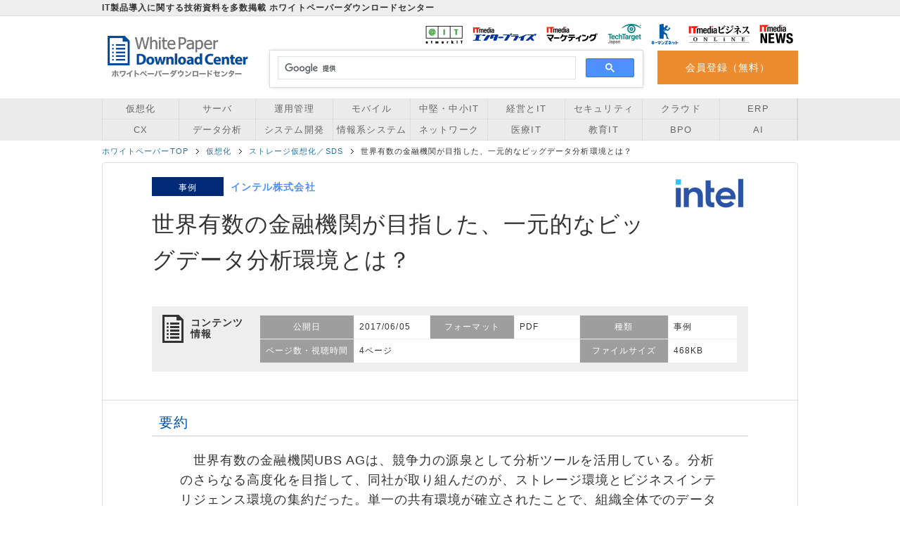

--- FILE ---
content_type: text/html; charset=utf-8
request_url: https://wp.techtarget.itmedia.co.jp/contents/23300
body_size: 19191
content:
<!DOCTYPE html>
<html lang="ja">
<head>
  <meta charset="UTF-8" />
<script type="text/javascript">window.NREUM||(NREUM={});NREUM.info={"beacon":"bam.nr-data.net","errorBeacon":"bam.nr-data.net","licenseKey":"3240046e0d","applicationID":"96014222","transactionName":"dFdfQkNdW1xTQRgFWFlMVFhFQRhDXlxA","queueTime":0,"applicationTime":95,"agent":""}</script>
<script type="text/javascript">(window.NREUM||(NREUM={})).init={ajax:{deny_list:["bam.nr-data.net"]},feature_flags:["soft_nav"]};(window.NREUM||(NREUM={})).loader_config={licenseKey:"3240046e0d",applicationID:"96014222",browserID:"99641920"};;/*! For license information please see nr-loader-rum-1.305.0.min.js.LICENSE.txt */
(()=>{var e,t,r={122:(e,t,r)=>{"use strict";r.d(t,{a:()=>i});var n=r(944);function i(e,t){try{if(!e||"object"!=typeof e)return(0,n.R)(3);if(!t||"object"!=typeof t)return(0,n.R)(4);const r=Object.create(Object.getPrototypeOf(t),Object.getOwnPropertyDescriptors(t)),a=0===Object.keys(r).length?e:r;for(let o in a)if(void 0!==e[o])try{if(null===e[o]){r[o]=null;continue}Array.isArray(e[o])&&Array.isArray(t[o])?r[o]=Array.from(new Set([...e[o],...t[o]])):"object"==typeof e[o]&&"object"==typeof t[o]?r[o]=i(e[o],t[o]):r[o]=e[o]}catch(e){r[o]||(0,n.R)(1,e)}return r}catch(e){(0,n.R)(2,e)}}},154:(e,t,r)=>{"use strict";r.d(t,{OF:()=>c,RI:()=>i,WN:()=>u,bv:()=>a,eN:()=>l,gm:()=>o,mw:()=>s,sb:()=>d});var n=r(863);const i="undefined"!=typeof window&&!!window.document,a="undefined"!=typeof WorkerGlobalScope&&("undefined"!=typeof self&&self instanceof WorkerGlobalScope&&self.navigator instanceof WorkerNavigator||"undefined"!=typeof globalThis&&globalThis instanceof WorkerGlobalScope&&globalThis.navigator instanceof WorkerNavigator),o=i?window:"undefined"!=typeof WorkerGlobalScope&&("undefined"!=typeof self&&self instanceof WorkerGlobalScope&&self||"undefined"!=typeof globalThis&&globalThis instanceof WorkerGlobalScope&&globalThis),s=Boolean("hidden"===o?.document?.visibilityState),c=/iPad|iPhone|iPod/.test(o.navigator?.userAgent),d=c&&"undefined"==typeof SharedWorker,u=((()=>{const e=o.navigator?.userAgent?.match(/Firefox[/\s](\d+\.\d+)/);Array.isArray(e)&&e.length>=2&&e[1]})(),Date.now()-(0,n.t)()),l=()=>"undefined"!=typeof PerformanceNavigationTiming&&o?.performance?.getEntriesByType("navigation")?.length>0},163:(e,t,r)=>{"use strict";r.d(t,{j:()=>E});var n=r(384),i=r(741);var a=r(555);r(860).K7.genericEvents;const o="experimental.resources",s="register",c=e=>{if(!e||"string"!=typeof e)return!1;try{document.createDocumentFragment().querySelector(e)}catch{return!1}return!0};var d=r(614),u=r(944),l=r(122);const f="[data-nr-mask]",g=e=>(0,l.a)(e,(()=>{const e={feature_flags:[],experimental:{allow_registered_children:!1,resources:!1},mask_selector:"*",block_selector:"[data-nr-block]",mask_input_options:{color:!1,date:!1,"datetime-local":!1,email:!1,month:!1,number:!1,range:!1,search:!1,tel:!1,text:!1,time:!1,url:!1,week:!1,textarea:!1,select:!1,password:!0}};return{ajax:{deny_list:void 0,block_internal:!0,enabled:!0,autoStart:!0},api:{get allow_registered_children(){return e.feature_flags.includes(s)||e.experimental.allow_registered_children},set allow_registered_children(t){e.experimental.allow_registered_children=t},duplicate_registered_data:!1},browser_consent_mode:{enabled:!1},distributed_tracing:{enabled:void 0,exclude_newrelic_header:void 0,cors_use_newrelic_header:void 0,cors_use_tracecontext_headers:void 0,allowed_origins:void 0},get feature_flags(){return e.feature_flags},set feature_flags(t){e.feature_flags=t},generic_events:{enabled:!0,autoStart:!0},harvest:{interval:30},jserrors:{enabled:!0,autoStart:!0},logging:{enabled:!0,autoStart:!0},metrics:{enabled:!0,autoStart:!0},obfuscate:void 0,page_action:{enabled:!0},page_view_event:{enabled:!0,autoStart:!0},page_view_timing:{enabled:!0,autoStart:!0},performance:{capture_marks:!1,capture_measures:!1,capture_detail:!0,resources:{get enabled(){return e.feature_flags.includes(o)||e.experimental.resources},set enabled(t){e.experimental.resources=t},asset_types:[],first_party_domains:[],ignore_newrelic:!0}},privacy:{cookies_enabled:!0},proxy:{assets:void 0,beacon:void 0},session:{expiresMs:d.wk,inactiveMs:d.BB},session_replay:{autoStart:!0,enabled:!1,preload:!1,sampling_rate:10,error_sampling_rate:100,collect_fonts:!1,inline_images:!1,fix_stylesheets:!0,mask_all_inputs:!0,get mask_text_selector(){return e.mask_selector},set mask_text_selector(t){c(t)?e.mask_selector="".concat(t,",").concat(f):""===t||null===t?e.mask_selector=f:(0,u.R)(5,t)},get block_class(){return"nr-block"},get ignore_class(){return"nr-ignore"},get mask_text_class(){return"nr-mask"},get block_selector(){return e.block_selector},set block_selector(t){c(t)?e.block_selector+=",".concat(t):""!==t&&(0,u.R)(6,t)},get mask_input_options(){return e.mask_input_options},set mask_input_options(t){t&&"object"==typeof t?e.mask_input_options={...t,password:!0}:(0,u.R)(7,t)}},session_trace:{enabled:!0,autoStart:!0},soft_navigations:{enabled:!0,autoStart:!0},spa:{enabled:!0,autoStart:!0},ssl:void 0,user_actions:{enabled:!0,elementAttributes:["id","className","tagName","type"]}}})());var p=r(154),h=r(324);let m=0;const v={buildEnv:h.F3,distMethod:h.Xs,version:h.xv,originTime:p.WN},b={consented:!1},y={appMetadata:{},get consented(){return this.session?.state?.consent||b.consented},set consented(e){b.consented=e},customTransaction:void 0,denyList:void 0,disabled:!1,harvester:void 0,isolatedBacklog:!1,isRecording:!1,loaderType:void 0,maxBytes:3e4,obfuscator:void 0,onerror:void 0,ptid:void 0,releaseIds:{},session:void 0,timeKeeper:void 0,registeredEntities:[],jsAttributesMetadata:{bytes:0},get harvestCount(){return++m}},_=e=>{const t=(0,l.a)(e,y),r=Object.keys(v).reduce((e,t)=>(e[t]={value:v[t],writable:!1,configurable:!0,enumerable:!0},e),{});return Object.defineProperties(t,r)};var w=r(701);const x=e=>{const t=e.startsWith("http");e+="/",r.p=t?e:"https://"+e};var S=r(836),k=r(241);const R={accountID:void 0,trustKey:void 0,agentID:void 0,licenseKey:void 0,applicationID:void 0,xpid:void 0},A=e=>(0,l.a)(e,R),T=new Set;function E(e,t={},r,o){let{init:s,info:c,loader_config:d,runtime:u={},exposed:l=!0}=t;if(!c){const e=(0,n.pV)();s=e.init,c=e.info,d=e.loader_config}e.init=g(s||{}),e.loader_config=A(d||{}),c.jsAttributes??={},p.bv&&(c.jsAttributes.isWorker=!0),e.info=(0,a.D)(c);const f=e.init,h=[c.beacon,c.errorBeacon];T.has(e.agentIdentifier)||(f.proxy.assets&&(x(f.proxy.assets),h.push(f.proxy.assets)),f.proxy.beacon&&h.push(f.proxy.beacon),e.beacons=[...h],function(e){const t=(0,n.pV)();Object.getOwnPropertyNames(i.W.prototype).forEach(r=>{const n=i.W.prototype[r];if("function"!=typeof n||"constructor"===n)return;let a=t[r];e[r]&&!1!==e.exposed&&"micro-agent"!==e.runtime?.loaderType&&(t[r]=(...t)=>{const n=e[r](...t);return a?a(...t):n})})}(e),(0,n.US)("activatedFeatures",w.B),e.runSoftNavOverSpa&&=!0===f.soft_navigations.enabled&&f.feature_flags.includes("soft_nav")),u.denyList=[...f.ajax.deny_list||[],...f.ajax.block_internal?h:[]],u.ptid=e.agentIdentifier,u.loaderType=r,e.runtime=_(u),T.has(e.agentIdentifier)||(e.ee=S.ee.get(e.agentIdentifier),e.exposed=l,(0,k.W)({agentIdentifier:e.agentIdentifier,drained:!!w.B?.[e.agentIdentifier],type:"lifecycle",name:"initialize",feature:void 0,data:e.config})),T.add(e.agentIdentifier)}},234:(e,t,r)=>{"use strict";r.d(t,{W:()=>a});var n=r(836),i=r(687);class a{constructor(e,t){this.agentIdentifier=e,this.ee=n.ee.get(e),this.featureName=t,this.blocked=!1}deregisterDrain(){(0,i.x3)(this.agentIdentifier,this.featureName)}}},241:(e,t,r)=>{"use strict";r.d(t,{W:()=>a});var n=r(154);const i="newrelic";function a(e={}){try{n.gm.dispatchEvent(new CustomEvent(i,{detail:e}))}catch(e){}}},261:(e,t,r)=>{"use strict";r.d(t,{$9:()=>d,BL:()=>s,CH:()=>g,Dl:()=>_,Fw:()=>y,PA:()=>m,Pl:()=>n,Pv:()=>k,Tb:()=>l,U2:()=>a,V1:()=>S,Wb:()=>x,bt:()=>b,cD:()=>v,d3:()=>w,dT:()=>c,eY:()=>p,fF:()=>f,hG:()=>i,k6:()=>o,nb:()=>h,o5:()=>u});const n="api-",i="addPageAction",a="addToTrace",o="addRelease",s="finished",c="interaction",d="log",u="noticeError",l="pauseReplay",f="recordCustomEvent",g="recordReplay",p="register",h="setApplicationVersion",m="setCurrentRouteName",v="setCustomAttribute",b="setErrorHandler",y="setPageViewName",_="setUserId",w="start",x="wrapLogger",S="measure",k="consent"},289:(e,t,r)=>{"use strict";r.d(t,{GG:()=>o,Qr:()=>c,sB:()=>s});var n=r(878),i=r(389);function a(){return"undefined"==typeof document||"complete"===document.readyState}function o(e,t){if(a())return e();const r=(0,i.J)(e),o=setInterval(()=>{a()&&(clearInterval(o),r())},500);(0,n.sp)("load",r,t)}function s(e){if(a())return e();(0,n.DD)("DOMContentLoaded",e)}function c(e){if(a())return e();(0,n.sp)("popstate",e)}},324:(e,t,r)=>{"use strict";r.d(t,{F3:()=>i,Xs:()=>a,xv:()=>n});const n="1.305.0",i="PROD",a="CDN"},374:(e,t,r)=>{r.nc=(()=>{try{return document?.currentScript?.nonce}catch(e){}return""})()},384:(e,t,r)=>{"use strict";r.d(t,{NT:()=>o,US:()=>u,Zm:()=>s,bQ:()=>d,dV:()=>c,pV:()=>l});var n=r(154),i=r(863),a=r(910);const o={beacon:"bam.nr-data.net",errorBeacon:"bam.nr-data.net"};function s(){return n.gm.NREUM||(n.gm.NREUM={}),void 0===n.gm.newrelic&&(n.gm.newrelic=n.gm.NREUM),n.gm.NREUM}function c(){let e=s();return e.o||(e.o={ST:n.gm.setTimeout,SI:n.gm.setImmediate||n.gm.setInterval,CT:n.gm.clearTimeout,XHR:n.gm.XMLHttpRequest,REQ:n.gm.Request,EV:n.gm.Event,PR:n.gm.Promise,MO:n.gm.MutationObserver,FETCH:n.gm.fetch,WS:n.gm.WebSocket},(0,a.i)(...Object.values(e.o))),e}function d(e,t){let r=s();r.initializedAgents??={},t.initializedAt={ms:(0,i.t)(),date:new Date},r.initializedAgents[e]=t}function u(e,t){s()[e]=t}function l(){return function(){let e=s();const t=e.info||{};e.info={beacon:o.beacon,errorBeacon:o.errorBeacon,...t}}(),function(){let e=s();const t=e.init||{};e.init={...t}}(),c(),function(){let e=s();const t=e.loader_config||{};e.loader_config={...t}}(),s()}},389:(e,t,r)=>{"use strict";function n(e,t=500,r={}){const n=r?.leading||!1;let i;return(...r)=>{n&&void 0===i&&(e.apply(this,r),i=setTimeout(()=>{i=clearTimeout(i)},t)),n||(clearTimeout(i),i=setTimeout(()=>{e.apply(this,r)},t))}}function i(e){let t=!1;return(...r)=>{t||(t=!0,e.apply(this,r))}}r.d(t,{J:()=>i,s:()=>n})},555:(e,t,r)=>{"use strict";r.d(t,{D:()=>s,f:()=>o});var n=r(384),i=r(122);const a={beacon:n.NT.beacon,errorBeacon:n.NT.errorBeacon,licenseKey:void 0,applicationID:void 0,sa:void 0,queueTime:void 0,applicationTime:void 0,ttGuid:void 0,user:void 0,account:void 0,product:void 0,extra:void 0,jsAttributes:{},userAttributes:void 0,atts:void 0,transactionName:void 0,tNamePlain:void 0};function o(e){try{return!!e.licenseKey&&!!e.errorBeacon&&!!e.applicationID}catch(e){return!1}}const s=e=>(0,i.a)(e,a)},566:(e,t,r)=>{"use strict";r.d(t,{LA:()=>s,bz:()=>o});var n=r(154);const i="xxxxxxxx-xxxx-4xxx-yxxx-xxxxxxxxxxxx";function a(e,t){return e?15&e[t]:16*Math.random()|0}function o(){const e=n.gm?.crypto||n.gm?.msCrypto;let t,r=0;return e&&e.getRandomValues&&(t=e.getRandomValues(new Uint8Array(30))),i.split("").map(e=>"x"===e?a(t,r++).toString(16):"y"===e?(3&a()|8).toString(16):e).join("")}function s(e){const t=n.gm?.crypto||n.gm?.msCrypto;let r,i=0;t&&t.getRandomValues&&(r=t.getRandomValues(new Uint8Array(e)));const o=[];for(var s=0;s<e;s++)o.push(a(r,i++).toString(16));return o.join("")}},606:(e,t,r)=>{"use strict";r.d(t,{i:()=>a});var n=r(908);a.on=o;var i=a.handlers={};function a(e,t,r,a){o(a||n.d,i,e,t,r)}function o(e,t,r,i,a){a||(a="feature"),e||(e=n.d);var o=t[a]=t[a]||{};(o[r]=o[r]||[]).push([e,i])}},607:(e,t,r)=>{"use strict";r.d(t,{W:()=>n});const n=(0,r(566).bz)()},614:(e,t,r)=>{"use strict";r.d(t,{BB:()=>o,H3:()=>n,g:()=>d,iL:()=>c,tS:()=>s,uh:()=>i,wk:()=>a});const n="NRBA",i="SESSION",a=144e5,o=18e5,s={STARTED:"session-started",PAUSE:"session-pause",RESET:"session-reset",RESUME:"session-resume",UPDATE:"session-update"},c={SAME_TAB:"same-tab",CROSS_TAB:"cross-tab"},d={OFF:0,FULL:1,ERROR:2}},630:(e,t,r)=>{"use strict";r.d(t,{T:()=>n});const n=r(860).K7.pageViewEvent},646:(e,t,r)=>{"use strict";r.d(t,{y:()=>n});class n{constructor(e){this.contextId=e}}},687:(e,t,r)=>{"use strict";r.d(t,{Ak:()=>d,Ze:()=>f,x3:()=>u});var n=r(241),i=r(836),a=r(606),o=r(860),s=r(646);const c={};function d(e,t){const r={staged:!1,priority:o.P3[t]||0};l(e),c[e].get(t)||c[e].set(t,r)}function u(e,t){e&&c[e]&&(c[e].get(t)&&c[e].delete(t),p(e,t,!1),c[e].size&&g(e))}function l(e){if(!e)throw new Error("agentIdentifier required");c[e]||(c[e]=new Map)}function f(e="",t="feature",r=!1){if(l(e),!e||!c[e].get(t)||r)return p(e,t);c[e].get(t).staged=!0,g(e)}function g(e){const t=Array.from(c[e]);t.every(([e,t])=>t.staged)&&(t.sort((e,t)=>e[1].priority-t[1].priority),t.forEach(([t])=>{c[e].delete(t),p(e,t)}))}function p(e,t,r=!0){const o=e?i.ee.get(e):i.ee,c=a.i.handlers;if(!o.aborted&&o.backlog&&c){if((0,n.W)({agentIdentifier:e,type:"lifecycle",name:"drain",feature:t}),r){const e=o.backlog[t],r=c[t];if(r){for(let t=0;e&&t<e.length;++t)h(e[t],r);Object.entries(r).forEach(([e,t])=>{Object.values(t||{}).forEach(t=>{t[0]?.on&&t[0]?.context()instanceof s.y&&t[0].on(e,t[1])})})}}o.isolatedBacklog||delete c[t],o.backlog[t]=null,o.emit("drain-"+t,[])}}function h(e,t){var r=e[1];Object.values(t[r]||{}).forEach(t=>{var r=e[0];if(t[0]===r){var n=t[1],i=e[3],a=e[2];n.apply(i,a)}})}},699:(e,t,r)=>{"use strict";r.d(t,{It:()=>a,KC:()=>s,No:()=>i,qh:()=>o});var n=r(860);const i=16e3,a=1e6,o="SESSION_ERROR",s={[n.K7.logging]:!0,[n.K7.genericEvents]:!1,[n.K7.jserrors]:!1,[n.K7.ajax]:!1}},701:(e,t,r)=>{"use strict";r.d(t,{B:()=>a,t:()=>o});var n=r(241);const i=new Set,a={};function o(e,t){const r=t.agentIdentifier;a[r]??={},e&&"object"==typeof e&&(i.has(r)||(t.ee.emit("rumresp",[e]),a[r]=e,i.add(r),(0,n.W)({agentIdentifier:r,loaded:!0,drained:!0,type:"lifecycle",name:"load",feature:void 0,data:e})))}},741:(e,t,r)=>{"use strict";r.d(t,{W:()=>a});var n=r(944),i=r(261);class a{#e(e,...t){if(this[e]!==a.prototype[e])return this[e](...t);(0,n.R)(35,e)}addPageAction(e,t){return this.#e(i.hG,e,t)}register(e){return this.#e(i.eY,e)}recordCustomEvent(e,t){return this.#e(i.fF,e,t)}setPageViewName(e,t){return this.#e(i.Fw,e,t)}setCustomAttribute(e,t,r){return this.#e(i.cD,e,t,r)}noticeError(e,t){return this.#e(i.o5,e,t)}setUserId(e){return this.#e(i.Dl,e)}setApplicationVersion(e){return this.#e(i.nb,e)}setErrorHandler(e){return this.#e(i.bt,e)}addRelease(e,t){return this.#e(i.k6,e,t)}log(e,t){return this.#e(i.$9,e,t)}start(){return this.#e(i.d3)}finished(e){return this.#e(i.BL,e)}recordReplay(){return this.#e(i.CH)}pauseReplay(){return this.#e(i.Tb)}addToTrace(e){return this.#e(i.U2,e)}setCurrentRouteName(e){return this.#e(i.PA,e)}interaction(e){return this.#e(i.dT,e)}wrapLogger(e,t,r){return this.#e(i.Wb,e,t,r)}measure(e,t){return this.#e(i.V1,e,t)}consent(e){return this.#e(i.Pv,e)}}},782:(e,t,r)=>{"use strict";r.d(t,{T:()=>n});const n=r(860).K7.pageViewTiming},836:(e,t,r)=>{"use strict";r.d(t,{P:()=>s,ee:()=>c});var n=r(384),i=r(990),a=r(646),o=r(607);const s="nr@context:".concat(o.W),c=function e(t,r){var n={},o={},u={},l=!1;try{l=16===r.length&&d.initializedAgents?.[r]?.runtime.isolatedBacklog}catch(e){}var f={on:p,addEventListener:p,removeEventListener:function(e,t){var r=n[e];if(!r)return;for(var i=0;i<r.length;i++)r[i]===t&&r.splice(i,1)},emit:function(e,r,n,i,a){!1!==a&&(a=!0);if(c.aborted&&!i)return;t&&a&&t.emit(e,r,n);var s=g(n);h(e).forEach(e=>{e.apply(s,r)});var d=v()[o[e]];d&&d.push([f,e,r,s]);return s},get:m,listeners:h,context:g,buffer:function(e,t){const r=v();if(t=t||"feature",f.aborted)return;Object.entries(e||{}).forEach(([e,n])=>{o[n]=t,t in r||(r[t]=[])})},abort:function(){f._aborted=!0,Object.keys(f.backlog).forEach(e=>{delete f.backlog[e]})},isBuffering:function(e){return!!v()[o[e]]},debugId:r,backlog:l?{}:t&&"object"==typeof t.backlog?t.backlog:{},isolatedBacklog:l};return Object.defineProperty(f,"aborted",{get:()=>{let e=f._aborted||!1;return e||(t&&(e=t.aborted),e)}}),f;function g(e){return e&&e instanceof a.y?e:e?(0,i.I)(e,s,()=>new a.y(s)):new a.y(s)}function p(e,t){n[e]=h(e).concat(t)}function h(e){return n[e]||[]}function m(t){return u[t]=u[t]||e(f,t)}function v(){return f.backlog}}(void 0,"globalEE"),d=(0,n.Zm)();d.ee||(d.ee=c)},843:(e,t,r)=>{"use strict";r.d(t,{G:()=>a,u:()=>i});var n=r(878);function i(e,t=!1,r,i){(0,n.DD)("visibilitychange",function(){if(t)return void("hidden"===document.visibilityState&&e());e(document.visibilityState)},r,i)}function a(e,t,r){(0,n.sp)("pagehide",e,t,r)}},860:(e,t,r)=>{"use strict";r.d(t,{$J:()=>u,K7:()=>c,P3:()=>d,XX:()=>i,Yy:()=>s,df:()=>a,qY:()=>n,v4:()=>o});const n="events",i="jserrors",a="browser/blobs",o="rum",s="browser/logs",c={ajax:"ajax",genericEvents:"generic_events",jserrors:i,logging:"logging",metrics:"metrics",pageAction:"page_action",pageViewEvent:"page_view_event",pageViewTiming:"page_view_timing",sessionReplay:"session_replay",sessionTrace:"session_trace",softNav:"soft_navigations",spa:"spa"},d={[c.pageViewEvent]:1,[c.pageViewTiming]:2,[c.metrics]:3,[c.jserrors]:4,[c.spa]:5,[c.ajax]:6,[c.sessionTrace]:7,[c.softNav]:8,[c.sessionReplay]:9,[c.logging]:10,[c.genericEvents]:11},u={[c.pageViewEvent]:o,[c.pageViewTiming]:n,[c.ajax]:n,[c.spa]:n,[c.softNav]:n,[c.metrics]:i,[c.jserrors]:i,[c.sessionTrace]:a,[c.sessionReplay]:a,[c.logging]:s,[c.genericEvents]:"ins"}},863:(e,t,r)=>{"use strict";function n(){return Math.floor(performance.now())}r.d(t,{t:()=>n})},878:(e,t,r)=>{"use strict";function n(e,t){return{capture:e,passive:!1,signal:t}}function i(e,t,r=!1,i){window.addEventListener(e,t,n(r,i))}function a(e,t,r=!1,i){document.addEventListener(e,t,n(r,i))}r.d(t,{DD:()=>a,jT:()=>n,sp:()=>i})},908:(e,t,r)=>{"use strict";r.d(t,{d:()=>n,p:()=>i});var n=r(836).ee.get("handle");function i(e,t,r,i,a){a?(a.buffer([e],i),a.emit(e,t,r)):(n.buffer([e],i),n.emit(e,t,r))}},910:(e,t,r)=>{"use strict";r.d(t,{i:()=>a});var n=r(944);const i=new Map;function a(...e){return e.every(e=>{if(i.has(e))return i.get(e);const t="function"==typeof e?e.toString():"",r=t.includes("[native code]"),a=t.includes("nrWrapper");return r||a||(0,n.R)(64,e?.name||t),i.set(e,r),r})}},944:(e,t,r)=>{"use strict";r.d(t,{R:()=>i});var n=r(241);function i(e,t){"function"==typeof console.debug&&(console.debug("New Relic Warning: https://github.com/newrelic/newrelic-browser-agent/blob/main/docs/warning-codes.md#".concat(e),t),(0,n.W)({agentIdentifier:null,drained:null,type:"data",name:"warn",feature:"warn",data:{code:e,secondary:t}}))}},969:(e,t,r)=>{"use strict";r.d(t,{TZ:()=>n,XG:()=>s,rs:()=>i,xV:()=>o,z_:()=>a});const n=r(860).K7.metrics,i="sm",a="cm",o="storeSupportabilityMetrics",s="storeEventMetrics"},990:(e,t,r)=>{"use strict";r.d(t,{I:()=>i});var n=Object.prototype.hasOwnProperty;function i(e,t,r){if(n.call(e,t))return e[t];var i=r();if(Object.defineProperty&&Object.keys)try{return Object.defineProperty(e,t,{value:i,writable:!0,enumerable:!1}),i}catch(e){}return e[t]=i,i}}},n={};function i(e){var t=n[e];if(void 0!==t)return t.exports;var a=n[e]={exports:{}};return r[e](a,a.exports,i),a.exports}i.m=r,i.d=(e,t)=>{for(var r in t)i.o(t,r)&&!i.o(e,r)&&Object.defineProperty(e,r,{enumerable:!0,get:t[r]})},i.f={},i.e=e=>Promise.all(Object.keys(i.f).reduce((t,r)=>(i.f[r](e,t),t),[])),i.u=e=>"nr-rum-1.305.0.min.js",i.o=(e,t)=>Object.prototype.hasOwnProperty.call(e,t),e={},t="NRBA-1.305.0.PROD:",i.l=(r,n,a,o)=>{if(e[r])e[r].push(n);else{var s,c;if(void 0!==a)for(var d=document.getElementsByTagName("script"),u=0;u<d.length;u++){var l=d[u];if(l.getAttribute("src")==r||l.getAttribute("data-webpack")==t+a){s=l;break}}if(!s){c=!0;var f={296:"sha512-5d2vxyStFUPOfDHT9dQVOYWpxtmlizsL0fkdd/2WoF9jpgffuafcXkVAk7VONtcgWtNK1KVDJrVso+GXv/VitQ=="};(s=document.createElement("script")).charset="utf-8",i.nc&&s.setAttribute("nonce",i.nc),s.setAttribute("data-webpack",t+a),s.src=r,0!==s.src.indexOf(window.location.origin+"/")&&(s.crossOrigin="anonymous"),f[o]&&(s.integrity=f[o])}e[r]=[n];var g=(t,n)=>{s.onerror=s.onload=null,clearTimeout(p);var i=e[r];if(delete e[r],s.parentNode&&s.parentNode.removeChild(s),i&&i.forEach(e=>e(n)),t)return t(n)},p=setTimeout(g.bind(null,void 0,{type:"timeout",target:s}),12e4);s.onerror=g.bind(null,s.onerror),s.onload=g.bind(null,s.onload),c&&document.head.appendChild(s)}},i.r=e=>{"undefined"!=typeof Symbol&&Symbol.toStringTag&&Object.defineProperty(e,Symbol.toStringTag,{value:"Module"}),Object.defineProperty(e,"__esModule",{value:!0})},i.p="https://js-agent.newrelic.com/",(()=>{var e={374:0,840:0};i.f.j=(t,r)=>{var n=i.o(e,t)?e[t]:void 0;if(0!==n)if(n)r.push(n[2]);else{var a=new Promise((r,i)=>n=e[t]=[r,i]);r.push(n[2]=a);var o=i.p+i.u(t),s=new Error;i.l(o,r=>{if(i.o(e,t)&&(0!==(n=e[t])&&(e[t]=void 0),n)){var a=r&&("load"===r.type?"missing":r.type),o=r&&r.target&&r.target.src;s.message="Loading chunk "+t+" failed.\n("+a+": "+o+")",s.name="ChunkLoadError",s.type=a,s.request=o,n[1](s)}},"chunk-"+t,t)}};var t=(t,r)=>{var n,a,[o,s,c]=r,d=0;if(o.some(t=>0!==e[t])){for(n in s)i.o(s,n)&&(i.m[n]=s[n]);if(c)c(i)}for(t&&t(r);d<o.length;d++)a=o[d],i.o(e,a)&&e[a]&&e[a][0](),e[a]=0},r=self["webpackChunk:NRBA-1.305.0.PROD"]=self["webpackChunk:NRBA-1.305.0.PROD"]||[];r.forEach(t.bind(null,0)),r.push=t.bind(null,r.push.bind(r))})(),(()=>{"use strict";i(374);var e=i(566),t=i(741);class r extends t.W{agentIdentifier=(0,e.LA)(16)}var n=i(860);const a=Object.values(n.K7);var o=i(163);var s=i(908),c=i(863),d=i(261),u=i(241),l=i(944),f=i(701),g=i(969);function p(e,t,i,a){const o=a||i;!o||o[e]&&o[e]!==r.prototype[e]||(o[e]=function(){(0,s.p)(g.xV,["API/"+e+"/called"],void 0,n.K7.metrics,i.ee),(0,u.W)({agentIdentifier:i.agentIdentifier,drained:!!f.B?.[i.agentIdentifier],type:"data",name:"api",feature:d.Pl+e,data:{}});try{return t.apply(this,arguments)}catch(e){(0,l.R)(23,e)}})}function h(e,t,r,n,i){const a=e.info;null===r?delete a.jsAttributes[t]:a.jsAttributes[t]=r,(i||null===r)&&(0,s.p)(d.Pl+n,[(0,c.t)(),t,r],void 0,"session",e.ee)}var m=i(687),v=i(234),b=i(289),y=i(154),_=i(384);const w=e=>y.RI&&!0===e?.privacy.cookies_enabled;function x(e){return!!(0,_.dV)().o.MO&&w(e)&&!0===e?.session_trace.enabled}var S=i(389),k=i(699);class R extends v.W{constructor(e,t){super(e.agentIdentifier,t),this.agentRef=e,this.abortHandler=void 0,this.featAggregate=void 0,this.loadedSuccessfully=void 0,this.onAggregateImported=new Promise(e=>{this.loadedSuccessfully=e}),this.deferred=Promise.resolve(),!1===e.init[this.featureName].autoStart?this.deferred=new Promise((t,r)=>{this.ee.on("manual-start-all",(0,S.J)(()=>{(0,m.Ak)(e.agentIdentifier,this.featureName),t()}))}):(0,m.Ak)(e.agentIdentifier,t)}importAggregator(e,t,r={}){if(this.featAggregate)return;const n=async()=>{let n;await this.deferred;try{if(w(e.init)){const{setupAgentSession:t}=await i.e(296).then(i.bind(i,305));n=t(e)}}catch(e){(0,l.R)(20,e),this.ee.emit("internal-error",[e]),(0,s.p)(k.qh,[e],void 0,this.featureName,this.ee)}try{if(!this.#t(this.featureName,n,e.init))return(0,m.Ze)(this.agentIdentifier,this.featureName),void this.loadedSuccessfully(!1);const{Aggregate:i}=await t();this.featAggregate=new i(e,r),e.runtime.harvester.initializedAggregates.push(this.featAggregate),this.loadedSuccessfully(!0)}catch(e){(0,l.R)(34,e),this.abortHandler?.(),(0,m.Ze)(this.agentIdentifier,this.featureName,!0),this.loadedSuccessfully(!1),this.ee&&this.ee.abort()}};y.RI?(0,b.GG)(()=>n(),!0):n()}#t(e,t,r){if(this.blocked)return!1;switch(e){case n.K7.sessionReplay:return x(r)&&!!t;case n.K7.sessionTrace:return!!t;default:return!0}}}var A=i(630),T=i(614);class E extends R{static featureName=A.T;constructor(e){var t;super(e,A.T),this.setupInspectionEvents(e.agentIdentifier),t=e,p(d.Fw,function(e,r){"string"==typeof e&&("/"!==e.charAt(0)&&(e="/"+e),t.runtime.customTransaction=(r||"http://custom.transaction")+e,(0,s.p)(d.Pl+d.Fw,[(0,c.t)()],void 0,void 0,t.ee))},t),this.importAggregator(e,()=>i.e(296).then(i.bind(i,943)))}setupInspectionEvents(e){const t=(t,r)=>{t&&(0,u.W)({agentIdentifier:e,timeStamp:t.timeStamp,loaded:"complete"===t.target.readyState,type:"window",name:r,data:t.target.location+""})};(0,b.sB)(e=>{t(e,"DOMContentLoaded")}),(0,b.GG)(e=>{t(e,"load")}),(0,b.Qr)(e=>{t(e,"navigate")}),this.ee.on(T.tS.UPDATE,(t,r)=>{(0,u.W)({agentIdentifier:e,type:"lifecycle",name:"session",data:r})})}}var N=i(843),I=i(782);class j extends R{static featureName=I.T;constructor(e){super(e,I.T),y.RI&&((0,N.u)(()=>(0,s.p)("docHidden",[(0,c.t)()],void 0,I.T,this.ee),!0),(0,N.G)(()=>(0,s.p)("winPagehide",[(0,c.t)()],void 0,I.T,this.ee)),this.importAggregator(e,()=>i.e(296).then(i.bind(i,117))))}}class P extends R{static featureName=g.TZ;constructor(e){super(e,g.TZ),y.RI&&document.addEventListener("securitypolicyviolation",e=>{(0,s.p)(g.xV,["Generic/CSPViolation/Detected"],void 0,this.featureName,this.ee)}),this.importAggregator(e,()=>i.e(296).then(i.bind(i,623)))}}new class extends r{constructor(e){var t;(super(),y.gm)?(this.features={},(0,_.bQ)(this.agentIdentifier,this),this.desiredFeatures=new Set(e.features||[]),this.desiredFeatures.add(E),this.runSoftNavOverSpa=[...this.desiredFeatures].some(e=>e.featureName===n.K7.softNav),(0,o.j)(this,e,e.loaderType||"agent"),t=this,p(d.cD,function(e,r,n=!1){if("string"==typeof e){if(["string","number","boolean"].includes(typeof r)||null===r)return h(t,e,r,d.cD,n);(0,l.R)(40,typeof r)}else(0,l.R)(39,typeof e)},t),function(e){p(d.Dl,function(t){if("string"==typeof t||null===t)return h(e,"enduser.id",t,d.Dl,!0);(0,l.R)(41,typeof t)},e)}(this),function(e){p(d.nb,function(t){if("string"==typeof t||null===t)return h(e,"application.version",t,d.nb,!1);(0,l.R)(42,typeof t)},e)}(this),function(e){p(d.d3,function(){e.ee.emit("manual-start-all")},e)}(this),function(e){p(d.Pv,function(t=!0){if("boolean"==typeof t){if((0,s.p)(d.Pl+d.Pv,[t],void 0,"session",e.ee),e.runtime.consented=t,t){const t=e.features.page_view_event;t.onAggregateImported.then(e=>{const r=t.featAggregate;e&&!r.sentRum&&r.sendRum()})}}else(0,l.R)(65,typeof t)},e)}(this),this.run()):(0,l.R)(21)}get config(){return{info:this.info,init:this.init,loader_config:this.loader_config,runtime:this.runtime}}get api(){return this}run(){try{const e=function(e){const t={};return a.forEach(r=>{t[r]=!!e[r]?.enabled}),t}(this.init),t=[...this.desiredFeatures];t.sort((e,t)=>n.P3[e.featureName]-n.P3[t.featureName]),t.forEach(t=>{if(!e[t.featureName]&&t.featureName!==n.K7.pageViewEvent)return;if(this.runSoftNavOverSpa&&t.featureName===n.K7.spa)return;if(!this.runSoftNavOverSpa&&t.featureName===n.K7.softNav)return;const r=function(e){switch(e){case n.K7.ajax:return[n.K7.jserrors];case n.K7.sessionTrace:return[n.K7.ajax,n.K7.pageViewEvent];case n.K7.sessionReplay:return[n.K7.sessionTrace];case n.K7.pageViewTiming:return[n.K7.pageViewEvent];default:return[]}}(t.featureName).filter(e=>!(e in this.features));r.length>0&&(0,l.R)(36,{targetFeature:t.featureName,missingDependencies:r}),this.features[t.featureName]=new t(this)})}catch(e){(0,l.R)(22,e);for(const e in this.features)this.features[e].abortHandler?.();const t=(0,_.Zm)();delete t.initializedAgents[this.agentIdentifier]?.features,delete this.sharedAggregator;return t.ee.get(this.agentIdentifier).abort(),!1}}}({features:[E,j,P],loaderType:"lite"})})()})();</script>
      <title>世界有数の金融機関が目指した、一元的なビッグデータ分析環境とは？ - ホワイトペーパー [ストレージ仮想化／SDS]</title>
  <meta name="msvalidate.01" content="A0217C685F39C036AA269B48F707167C" />
  <meta name="description" content="スイスに本拠を置く金融機関UBS AGは、さらなる競争力獲得のため高度なビッグデータ分析環境の構築に取り組んだ。成功の鍵となったのが、Software-Defined Storage（SDS）との組み合わせだったという。" />
  <meta name="keywords" content="世界有数の金融機関が目指した、一元的なビッグデータ分析環境とは？,インテル株式会社,仮想化,ストレージ仮想化／SDS,WP,事例,PDF" />
  <meta name="build" content="2017.06.05" />
  
  <link rel="canonical" href="https://wp.techtarget.itmedia.co.jp/contents/23300" />
  <meta name="cXenseParse:itm-category" content="tt/ストレージ仮想化／SDS" />
  <meta name="cXenseParse:itm-intent" content="tt/ストレージ仮想化／SDS" />
  <meta name="cXenseParse:itm-meta-wplg-status" content="expired" />
  
  <meta property="og:title" content="世界有数の金融機関が目指した、一元的なビッグデータ分析環境とは？ - ホワイトペーパー [ストレージ仮想化／SDS]" />
<meta property="og:type" content="article" />
  <meta property="og:image" content="https://wp.techtarget.itmedia.co.jp/images/tt_logo.gif" />
<meta property="og:url" content="https://wp.techtarget.itmedia.co.jp/contents/23300" />
<meta property="og:description" content="スイスに本拠を置く金融機関UBS AGは、さらなる競争力獲得のため高度なビッグデータ分析環境の構築に取り組んだ。成功の鍵となったのが、Software-Defined Storage（SDS）との組み合わせだったという。" />
<meta property="og:site_name" content="ホワイトペーパー ダウンロードセンター" />


    <meta property="og:locale" content="ja_JP" />
    <meta property="fb:app_id" content="1689659261302736" />
  <meta name="viewport" content="width=device-width" />
  <meta name="referrer" content="no-referrer-when-downgrade">

  <link rel="shortcut icon" type="image/vnd.microsoft.icon" href="/dc_itm/tt/image/favicon.ico">
  <link rel="apple-touch-icon" sizes="152x152" href="/dc_itm/tt/image/apple-touch-icon.png">

  <meta name="csrf-param" content="authenticity_token" />
<meta name="csrf-token" content="rLbJPp6AKZGi6LJpouAxZ6n6SGanAUEwRLbtdU5yQdkoXC3I1A/rq4DdptRkYUH/lSfEGzTcLgpX3V3QxCdHVw==" />
  <link rel="stylesheet" media="all" href="//d260c5lc85mwb8.cloudfront.net/assets/dctt/dc/pc/techtarget-f5418b30c44c3e029c1de066c78119db2bf87028a8b63da8e8460d3552f5f321.css" data-turbolinks-track="reload" />
  <script src="//d260c5lc85mwb8.cloudfront.net/assets/dctt/dc/pc/application-ceeada649e55aee0857e5691f0e24d9172fd42335b10e8dcff2dcdad6beb4126.js" data-turbolinks-track="reload"></script>
  <script type="text/javascript" src="/dc_itm/jquery.min.js"></script>
  <script type="text/javascript" src="/dc_itm/tt/js/tt_base.js"></script>

  <link rel="stylesheet" href="/dc_itm/tt/css/gfooter_tt.css" />
  <link rel="stylesheet" href="/dc_itm/tt/css/headerfooter_tt.css?20190515170000" />

  <link rel="alternate" type="application/rss+xml" href="/dcparts/tt/0.91/m0.xml" title="RSS0.91" />
  <link rel="alternate" type="application/rss+xml" href="/dcparts/tt/1.0/m0.xml" title="RSS1.0" />
  <link rel="alternate" type="application/rss+xml" href="/dcparts/tt/2.0/m0.xml" title="RSS2.0" />

    <script type="application/ld+json">
    {
  "@context": "http://schema.org",
  "@type": "WebPage",
  "name": "世界有数の金融機関が目指した、一元的なビッグデータ分析環境とは？ - ホワイトペーパー [ストレージ仮想化／SDS]",
  "description": "スイスに本拠を置く金融機関UBS AGは、さらなる競争力獲得のため高度なビッグデータ分析環境の構築に取り組んだ。成功の鍵となったのが、Software-Defined Storage（SDS）との組み合わせだったという。",
  "publisher": {
    "@type": "Organization",
    "name": "インテル株式会社",
    "logo": "https://d260c5lc85mwb8.cloudfront.net/clients/10126/image/logo20251021175510.png"
  },
  "breadcrumb": {
    "@type": "BreadcrumbList",
    "itemListElement": [
      {
        "@type": "ListItem",
        "position": 1,
        "item": {
          "@type": "Thing",
          "@id": "https://wp.techtarget.itmedia.co.jp/",
          "name": "ホワイトペーパー ダウンロードセンター"
        }
      },
      {
        "@type": "ListItem",
        "position": 2,
        "item": {
          "@type": "Thing",
          "@id": "https://wp.techtarget.itmedia.co.jp/contents?big_category_id=1",
          "name": "仮想化"
        }
      },
      {
        "@type": "ListItem",
        "position": 3,
        "item": {
          "@type": "Thing",
          "@id": "https://wp.techtarget.itmedia.co.jp/contents?big_category_id=1&amp;small_category_id=185",
          "name": "ストレージ仮想化／SDS"
        }
      },
      {
        "@type": "ListItem",
        "position": 4,
        "item": {
          "@type": "Thing",
          "@id": "https://wp.techtarget.itmedia.co.jp/contents/23300",
          "name": "世界有数の金融機関が目指した、一元的なビッグデータ分析環境とは？"
        }
      }
    ]
  },
  "datePublished": "2017/06/05"
}
  </script>

  <!-- Cxense script begin -->
<script type="text/javascript" src="https://cdn.cxense.com/cx.js"></script>
<script type="text/javascript" src="https://cdn.cxense.com/cx.cce.js"></script>
<script src="//cx.api.itmedia.co.jp/v1.js"></script>
<script src="//tr.api.itmedia.co.jp/cc/v1.js"></script>
<script src="/dc_itm/js/lib/cx_v2_cce.js?20240603"></script>
<script src="/dc_itm/js/access_ranking.js"></script>
<script>
var cx_segments = cX.getUserSegmentIds({persistedQueryId:'32780b6d6fb51c7b1fefeb67a7e3305b165e5c6a'});
var cX = cX || {}; cX.callQueue = cX.callQueue || [];
cx_push_iitt();
cX.callQueue.push(['setSiteId','1129408090947184576']);
cx_push_cxapi('7afa26d5cf882cbdf1133ef0a74bc60ab5581d17');
</script>
<!-- Cxense script end -->


<!-- Cxense Module: WPDC - AB experiences -->
<div id="cx_c15a36f317ce9f10154945861bdb42ae5d0ff7b2"></div>
<script type="text/javascript">
cX.CCE = cX.CCE || {}; cX.CCE.callQueue = cX.CCE.callQueue || [];
cX.CCE.callQueue.push(['run',{
    widgetId: 'c15a36f317ce9f10154945861bdb42ae5d0ff7b2',
    targetElementId: 'cx_c15a36f317ce9f10154945861bdb42ae5d0ff7b2'
}]);
</script>
<!-- Cxense Module End -->

<!-- Google Tag Manager -->
<script>(function(w,d,s,l,i){w[l]=w[l]||[];w[l].push({'gtm.start':
new Date().getTime(),event:'gtm.js'});var f=d.getElementsByTagName(s)[0],
j=d.createElement(s),dl=l!='dataLayer'?'&l='+l:'';j.async=true;j.src=
'https://www.googletagmanager.com/gtm.js?id='+i+dl;f.parentNode.insertBefore(j,f);
})(window,document,'script','dataLayer','GTM-W3CLTQN');</script>
<!-- End Google Tag Manager -->

<meta name="google-site-verification" content="zQguCQHPB5SxnBZQBeCTqbv5zFWGI1I_EgfnqL-zu2o" />

</head>

<body id="Bcat1">

<!-- Google Tag Manager (noscript) -->
<noscript><iframe src="https://www.googletagmanager.com/ns.html?id=GTM-W3CLTQN"
height="0" width="0" style="display:none;visibility:hidden"></iframe></noscript>
<!-- End Google Tag Manager (noscript) -->

<div id="wrapper"><!-- wrapper -->
<header id="master_header">
	<div class="header_outBox">
    <div id="header_tagline_area"><div class="header_tagline"><span>IT製品導入に関する技術資料を多数掲載 ホワイトペーパーダウンロードセンター</span></div></div>
			<div class="header_inBox">
        <div id="header_globalnav_area" class="header_globalnav">
            <ul>
								<li><a href="https://atmarkit.itmedia.co.jp/"><img src="/dc_itm/tt/image/ait.png?202310131740" width="57" height="35" alt="＠IT"></a></li>
								<li><a href="https://www.itmedia.co.jp/enterprise/"><img src="/dc_itm/tt/image/enterprise.png?202310131740" width="95" height="35" alt="ITmedia エンタープライズ"></a></li>
								<li><a href="https://marketing.itmedia.co.jp/"><img src="/dc_itm/tt/image/mm.png?202310131740" width="77" height="35" alt="ITmedia マーケティング"></a></li>
								<li><a href="//techtarget.itmedia.co.jp/"><img src="/dc_itm/tt/image/tt.png?202310131740" width="52" height="35" alt="TechTarget"></a></li>
								<li><a href="//kn.itmedia.co.jp/"><img src="/dc_itm/tt/image/kn.png?202310131740" width="43" height="35" alt="キーマンズネット"></a></li>
								<li><a href="https://www.itmedia.co.jp/business/"><img src="/dc_itm/tt/image/business.png?202310131740" width="91" height="35" alt="ITmedia ビジネスオンライン"></a></li>
								<li><a href="https://www.itmedia.co.jp/news/"><img src="/dc_itm/tt/image/news.png?202310131740" width="52" height="35" alt="ITmedia NEWS"></a></li>
            </ul>
        </div>
			<div id="header_logo_area">
				<div class="header_logo" itemscope itemtype="http://schema.org/Organization">
					<a itemprop="url" href="//wp.techtarget.itmedia.co.jp/">
            <img itemprop="logo" src="/dc_itm/tt/image/wp_logo.png?20190517110000" width="210" height="59" alt="ホワイトペーパー ダウンロードセンターのロゴ">
					</a>
				</div>
			</div>
			<div id="header_googlesearch_area" class="header_googlesearch">
				<script>
					(function() {
						var cx = 'partner-pub-2201843946232317:4860985043';
						var gcse = document.createElement('script');
						gcse.type = 'text/javascript';
						gcse.async = true;
						gcse.src = 'https://cse.google.com/cse.js?cx=' + cx;
						var s = document.getElementsByTagName('script')[0];
						s.parentNode.insertBefore(gcse, s);
					})();
				</script>
				<gcse:search></gcse:search>
			</div>
				<div id="member_btn_area"><a href="https://id.itmedia.co.jp/isentry/contents?ac=1a599d548ac1cb9a50f16ce3ba121520c8ab7e05d54e097bfa5b82cb5a328a0f&amp;bc=8&amp;cr=40f8401c98b9b5720bb30b0009f8a675855a1ce9661c661e47663e37ed5834e5&amp;lc=eab8ff114cc63fd8ab3d9f42249e20b8ce5ecce463e8368e98747f03c50eeabb&amp;return_url=https%3A%2F%2Fwp.techtarget.itmedia.co.jp%2Fitm%2Fcallback%3Fsrc_url%3Dhttps%253A%252F%252Fwp.techtarget.itmedia.co.jp%252Fcontents%252F23300&amp;sc=fb5316204aa75301303e70a2e9555cf9cbb1457356a041dd58a88e003aca9142">会員登録（無料）</a></div>
		</div>
		<div id="header_localnav_area">
			<nav id="header_localnav">
				<div class="header_lnav">
					<table>
						<tbody>
							<tr>
								<td><a href="/contents?big_category_id=1" id="header_lnav_1">仮想化</a></td>
								<td><a href="/contents?big_category_id=2" id="header_lnav_2">サーバ</a></td>
								<td><a href="/contents?big_category_id=3" id="header_lnav_3">運用管理</a></td>
								<td><a href="/contents?big_category_id=20" id="header_lnav_20">モバイル</a></td>
								<td><a href="/contents?big_category_id=5" id="header_lnav_5">中堅・中小IT</a></td>
								<td><a href="/contents?big_category_id=6" id="header_lnav_6">経営とIT</a></td>
								<td><a href="/contents?big_category_id=7" id="header_lnav_7">セキュリティ</a></td>
								<td><a href="/contents?big_category_id=19" id="header_lnav_19">クラウド</a></td>
								<td><a href="/contents?big_category_id=9" id="header_lnav_9">ERP</a></td>
							</tr>
							<tr>
								<td><a href="/contents?big_category_id=10" id="header_lnav_10">CX</a></td>
								<td><a href="/contents?big_category_id=11" id="header_lnav_11">データ分析</a></td>
								<td><a href="/contents?big_category_id=13" id="header_lnav_13">システム開発</a></td>
                <td><a href="/contents?big_category_id=14" id="header_lnav_14">情報系システム</a></td>
								<td><a href="/contents?big_category_id=15" id="header_lnav_15">ネットワーク</a></td>
								<td><a href="/contents?big_category_id=18" id="header_lnav_18">医療IT</a></td>
								<td><a href="/contents?big_category_id=21" id="header_lnav_21">教育IT</a></td>
								<td><a href="/contents?big_category_id=22" id="header_lnav_22">BPO</a></td>
								<td><a href="/contents?big_category_id=23" id="header_lnav_23">AI</a></td>
							</tr>
						</tbody>
					</table>
				</div>
			</nav>
		</div>
	</div>
</header>


<div class="whitepaper ">

  <ul class="breadcrumb">
        <li><a href="/">ホワイトペーパーTOP</a></li>
        <li><a href="/contents?big_category_id=1">仮想化</a></li>
        <li><a href="/contents?big_category_id=1&amp;small_category_id=185">ストレージ仮想化／SDS</a></li>
        <li>世界有数の金融機関が目指した、一元的なビッグデータ分析環境とは？</li>
</ul>


  <div class="wp-wrapper">
    




<div class="wp-main--full">

  <!-- コンテンツ概要 開始 -->
  <div class="overview">

    <!-- タイトル -->
    <section class="overview__head">
      <p class="overview__img">
	<img alt="インテル株式会社" src="https://d260c5lc85mwb8.cloudfront.net/clients/10126/image/logo20251021175510.png" />
      </p>
      <span class="doctype doctype--02">事例</span>
      <p class="overview__company"><a href="/contents?client_id=10126">インテル株式会社</a></p>
      <h1 class="overview__tit">世界有数の金融機関が目指した、一元的なビッグデータ分析環境とは？</h1>
    </section><!-- / overview__head  -->

    <!-- コンテンツ情報 -->
    <section class="data-info">
      <div class="data-info__tit">コンテンツ情報</div>
      <table class="data-info__table">
      <tr>
        <th>公開日</th>
        <td id="published_at">2017/06/05</td>
        <th>フォーマット</th>
        <td><span id="content_format">PDF</span></td>
        <th>種類</th>
        <td id="content_document" class="content_document"><h3>事例</h3></td>
      </tr>
      <tr>
        <th>ページ数・視聴時間</th>
        <td colspan="3">4ページ</td>
        <th>ファイルサイズ</th>
        <td id="contents_file_size">
	  468KB
	</td>
      </tr>
      </table>
    </section>
    <!-- コンテンツ情報 -->

    <!-- 要約 -->
    <section class="summary">
      <div class="tit__heading">要約</div>
      <div class="summary__body">


        　世界有数の金融機関UBS AGは、競争力の源泉として分析ツールを活用している。分析のさらなる高度化を目指して、同社が取り組んだのが、ストレージ環境とビジネスインテリジェンス環境の集約だった。単一の共有環境が確立されたことで、組織全体でのデータ活用の可能性が広がり、業界への規制にも柔軟に対応できるようになったという。<br/><br/>　この新基盤を支えたのが「Software-Defined Storage（SDS）」だった。このテクノロジーを活用すれば、柔軟性や拡張性の向上に加え、ビッグデータ分析導入の妨げとなってきた従来のストレージとビッグデータワークロード間に起こる非効率なデータのやりとりや、関連して高まるIT部門への負担という課題を解消できる。<br/><br/>　こうしたSDSを活用した環境を構築するには、加えてHadoopの最適化やリソースの共有などを実現する必要がある。UBS AGの事例とともに、より高度なビッグデータ分析を実現するための技術や特徴、最適なストレージを紹介する。
      </div>
    </section><!-- / summary -->

  </div><!-- / overview -->
  <!-- コンテンツ概要 終了 -->


  <!-- ログイン or アンケート -->
    <div class="survey--decision">
      <a class="btn__decision" href="https://id.itmedia.co.jp/isentry/contents?ac=1a599d548ac1cb9a50f16ce3ba121520c8ab7e05d54e097bfa5b82cb5a328a0f&amp;bc=8&amp;cr=a9463d76c35f29d1ea155b8fde33e27bf56769323ed8b415f9b564327cccb3fe&amp;lc=eab8ff114cc63fd8ab3d9f42249e20b8ce5ecce463e8368e98747f03c50eeabb&amp;return_url=https%3A%2F%2Fwp.techtarget.itmedia.co.jp%2Fitm%2Fcallback%3Fsrc_url%3Dhttps%253A%252F%252Fwp.techtarget.itmedia.co.jp%252Fcontents%252F23300&amp;sc=fb5316204aa75301303e70a2e9555cf9cbb1457356a041dd58a88e003aca9142">ログインして閲覧</a>
    </div>
</div>




  </div>
</div>

<footer id="master_footer">
	<div id="local_footer_area" class="local_footer">
	    <div class="local_footer_outbox"><div class="local_footer_inbox">
	        <dl>
	            <dt>アイティメディアID</dt>
	            <dd><a href="//id.itmedia.co.jp/login?lc=582c0168ba17eac49642bc85ae623204069e8d6ea06cf45af11e7de46ea31d18">ログイン</a></dd>
	            <dd><a href="//id.itmedia.co.jp/isentry/contents?sc=165940940a02a187e4463ff467090930038c5af8fc26107bf301e714f599a1da&lc=582c0168ba17eac49642bc85ae623204069e8d6ea06cf45af11e7de46ea31d18">会員登録</a></dd>
	            <dd><a href="//id.itmedia.co.jp/password_reset">パスワード再設定</a></dd>
	        </dl>
	        <dl>
	            <dt>お問い合わせ</dt>
	            <dd><a href="//corp.itmedia.co.jp/media/inquiry/articles/" target="_blank">お問い合わせ</a></dd>
	            <dd><a href="//techtarget.itmedia.co.jp/tt/info/about_tt.html#about_tt-info2" target="_blank">ダウンロードセンターについて</a></dd>
	            <dd><a href="//go.itmedia.co.jp/l/291242/2023-08-18/2cxnx6y" target="_blank">広告掲載について</a></dd>
	            <dd><a href="//www.itmedia.co.jp/info/rule/ " target="_blank">利用規約</a></dd>
	        </dl>
	    </div></div>
	</div>

	<div id="global_footer">
	    <div class="global_footer_outbox"><div class="global_footer_inbox">
	        <div class="gfooter techtarget"><div id="globalFooter">
	            <div id="globalFooterCorp"><div id="globalFooterCorpIn">
	                <p id="globalFooterCorpLogo"><a href="//corp.itmedia.co.jp/"><img src="/dc_itm/tt/image/logo_itmi2.gif" width="170" height="28" alt="ITmedia Inc."></a><br>ITmediaはアイティメディア株式会社の登録商標です。</p>
                        <p id="globalFooterCorpLink"><a href="//corp.itmedia.co.jp/media/">メディア一覧</a> | <a href="//corp.itmedia.co.jp/media/sns/">公式SNS</a> | <a href="//corp.itmedia.co.jp/ad/">広告案内</a> | <a href="//corp.itmedia.co.jp/corp/inquiry/">お問い合わせ</a> | <a href="//corp.itmedia.co.jp/corp/privacy/">プライバシーポリシー</a> | <a href="//corp.itmedia.co.jp/media/rss_list/">RSS</a> | <a href="//corp.itmedia.co.jp/">運営会社</a> | <a href="//corp.itmedia.co.jp/recruit/">採用情報</a> | <a href="//www.itmedia.co.jp/info/rule/recommended.html">推奨環境</a></p>
	            </div></div><!-- /#globalFooterCorp -->
	        </div></div>
	    </div></div>
	</div><!-- /#globalFooter -->
</footer>
</div><!-- /wrapperEND -->



<script src="//fc.itmedia.co.jp/fpcookie?site_id=itm_"></script>
<!-- itmdp start -->
<script src="/dc_itm/js/itmdp_code.js"></script>
<script>
itmdp.oe = 'utf-8';
itmdp.fp = 'root/ITmedia/tt/wp';
itmdp.x_dp = 'root,itm,tt,wp';
itmdp.x_ch = 'tt';
itmdp.x_sch = 'tt,wp';
itmdp.x_e = 'event3';
var itm_pageview = itmdp.pageview();
</script>
<!-- itmdp end -->

<!-- Cxense Code Start -->
<script>
(function(d){
    var e_btn = (function(){
        var e = 0;
        var btn = d.getElementsByClassName('btn__decision');
        for(var i = 0; i < btn.length; i++){
            if(btn[i].tagName === 'A' && btn[i].innerHTML === 'ログインして続きを読む'){
                e = {e:btn[i],str:'wp_unmask'};
                break;
            }else if(btn[i].tagName === 'INPUT' && btn[i].value === '同意して閲覧する'){
                e = {e:btn[i],str:'wp_download'};
                break;
            }
        }
        return e;
    })();
    var main = function(){
        var str = e_btn.str;
        e_btn.e.addEventListener('click',function(){
            cX.setEventAttributes({origin:'itm-website',persistedQueryId:'7afa26d5cf882cbdf1133ef0a74bc60ab5581d17'});
            cX.sendEvent('click',{'itm_event':e_btn.str});
        },false);
    };
    if(e_btn){
        window.addEventListener('load',main,false);
    }
    return e_btn;
})(document);
</script>
<!-- Cxense Code End -->

<!-- User Insight PCDF Code Start : itmedia.co.jp -->
<script type="text/javascript">
<!--
var _uic = _uic ||{}; var _uih = _uih ||{};_uih['id'] = 52345;
_uih['lg_id'] = (function(cookie_name){
    var str = '';
    var val = '';
    var cookies = '';
    if(cookie_name){
        cookies = document.cookie.split('; ');
        for(var i = 0; i < cookies.length; i++){
            val = cookies[i].split('=');
            if(val[0] != cookie_name) continue;
            str = unescape(val[1].slice(0,40));
        }
    }
    return str;
})('iitt');
_uih['fb_id'] = '';
_uih['tw_id'] = '';
_uih['uigr_1'] = ''; _uih['uigr_2'] = ''; _uih['uigr_3'] = ''; _uih['uigr_4'] = ''; _uih['uigr_5'] = '';
_uih['uigr_6'] = ''; _uih['uigr_7'] = ''; _uih['uigr_8'] = ''; _uih['uigr_9'] = ''; _uih['uigr_10'] = '';

if(/\/contents\/recommend\.cgi/.test(window.location.href)) {
    var _uiconv = _uiconv || [];
    var _uiconv_value = {};
    _uiconv_value['id'] = 'wpDownload'; /* conversion name */
    _uiconv_value['price'] = ''; /* price */
    _uiconv_value['item_code'] = ''; /* item name */
    _uiconv_value['free_1'] = '';
    _uiconv_value['free_2'] = '';
    _uiconv_value['free_3'] = '';
    _uiconv_value['free_4'] = '';
    _uiconv_value['free_5'] = '';
    _uiconv_value['free_6'] = '';
    _uiconv_value['free_7'] = '';
    _uiconv_value['free_8'] = '';
    _uiconv_value['free_9'] = '';
    _uiconv_value['free_10'] = '';
    _uiconv.push(_uiconv_value);
}

/* DO NOT ALTER BELOW THIS LINE */
/* WITH FIRST PARTY COOKIE */
(function() {
var bi = document.createElement('scri'+'pt');bi.type = 'text/javascript'; bi.async = true;
bi.src = ('https:' == document.location.protocol ? 'https://bs' : 'http://c') + '.nakanohito.jp/b3/bi.js';
var s = document.getElementsByTagName('scri'+'pt')[0];s.parentNode.insertBefore(bi, s);
})();
//-->
</script>
<!-- User Insight PCDF Code End : itmedia.co.jp -->

</body>
</html>


--- FILE ---
content_type: text/css
request_url: https://d260c5lc85mwb8.cloudfront.net/assets/dctt/dc/pc/techtarget-f5418b30c44c3e029c1de066c78119db2bf87028a8b63da8e8460d3552f5f321.css
body_size: 40944
content:
.ms-parent{display:inline-block;position:relative;vertical-align:middle}.ms-choice{display:block;width:100%;height:26px;padding:0;overflow:hidden;cursor:pointer;border:1px solid #aaa;text-align:left;white-space:nowrap;line-height:26px;color:#444;text-decoration:none;-webkit-border-radius:4px;-moz-border-radius:4px;border-radius:4px;background-color:#fff}.ms-choice.disabled{background-color:#f4f4f4;background-image:none;border:1px solid #ddd;cursor:default}.ms-choice>span{position:absolute;top:0;left:0;right:20px;white-space:nowrap;overflow:hidden;text-overflow:ellipsis;display:block;padding-left:8px}.ms-choice>span.placeholder{color:#999}.ms-choice>div{position:absolute;top:0;right:0;width:20px;height:25px}.ms-drop{width:100%;overflow:hidden;display:none;margin-top:-1px;padding:0;position:absolute;z-index:1000;background:#fff;color:#000;border:1px solid #aaa;-webkit-border-radius:4px;-moz-border-radius:4px;border-radius:4px}.ms-drop.bottom{top:100%;-webkit-box-shadow:0 4px 5px rgba(0,0,0,0.15);-moz-box-shadow:0 4px 5px rgba(0,0,0,0.15);box-shadow:0 4px 5px rgba(0,0,0,0.15)}.ms-drop.top{bottom:100%;-webkit-box-shadow:0 -4px 5px rgba(0,0,0,0.15);-moz-box-shadow:0 -4px 5px rgba(0,0,0,0.15);box-shadow:0 -4px 5px rgba(0,0,0,0.15)}.ms-search{display:inline-block;margin:0;min-height:26px;padding:4px;position:relative;white-space:nowrap;width:100%;z-index:10000}.ms-search input{width:100%;height:auto !important;min-height:24px;padding:0 20px 0 5px;margin:0;outline:0;font-family:sans-serif;font-size:1em;border:1px solid #aaa;-webkit-border-radius:0;-moz-border-radius:0;border-radius:0;-webkit-box-shadow:none;-moz-box-shadow:none;box-shadow:none}.ms-search,.ms-search input{-webkit-box-sizing:border-box;-khtml-box-sizing:border-box;-moz-box-sizing:border-box;-ms-box-sizing:border-box;box-sizing:border-box}.ms-drop ul{overflow:auto;margin:0;padding:5px 8px}.ms-drop ul>li{list-style:none;display:list-item;background-image:none;position:static}.ms-drop ul>li .disabled{opacity:.35;filter:Alpha(Opacity=35)}.ms-drop ul>li.multiple{display:block;float:left}.ms-drop ul>li.group{clear:both}.ms-drop ul>li.multiple label{width:100%;display:block;white-space:nowrap;overflow:hidden;text-overflow:ellipsis}.ms-drop ul>li label{font-weight:normal;display:block;white-space:nowrap}.ms-drop ul>li label.optgroup{font-weight:bold}.ms-drop input[type="checkbox"]{vertical-align:middle}.ms-drop .ms-no-results{display:none}/*! normalize.css v5.0.0 | MIT License | github.com/necolas/normalize.css */html{font-family:sans-serif;line-height:1.15;-ms-text-size-adjust:100%;-webkit-text-size-adjust:100%}body{margin:0}article,aside,footer,header,nav,section{display:block}h1{margin:.67em 0;font-size:2em}figcaption,figure,main{display:block}figure{margin:1em 40px}hr{height:0;overflow:visible;box-sizing:content-box}pre{font-family:monospace, monospace;font-size:1em}a{background-color:transparent;-webkit-text-decoration-skip:objects}a:active,a:hover{outline-width:0}abbr[title]{border-bottom:0;text-decoration:underline;text-decoration:underline dotted}b,strong{font-weight:inherit}b,strong{font-weight:bolder}code,kbd,samp{font-family:monospace, monospace;font-size:1em}dfn{font-style:italic}mark{background-color:#ff0;color:#000}small{font-size:80%}sub,sup{position:relative;font-size:75%;line-height:0;vertical-align:baseline}sub{bottom:-.25em}sup{top:-.5em}audio,video{display:inline-block}audio:not([controls]){display:none;height:0}img{border-style:none}svg:not(:root){overflow:hidden}button,input,optgroup,select,textarea{margin:0;font-family:sans-serif;font-size:100%;line-height:1.15}button,input{overflow:visible}button,select{text-transform:none}button,html [type="button"],[type="reset"],[type="submit"]{-webkit-appearance:button}button::-moz-focus-inner,[type="button"]::-moz-focus-inner,[type="reset"]::-moz-focus-inner,[type="submit"]::-moz-focus-inner{padding:0;border-style:none}button:-moz-focusring,[type="button"]:-moz-focusring,[type="reset"]:-moz-focusring,[type="submit"]:-moz-focusring{outline:1px dotted ButtonText}fieldset{margin:0 2px;padding:.35em .625em .75em;border:1px solid #c0c0c0}legend{display:table;max-width:100%;padding:0;color:inherit;white-space:normal;box-sizing:border-box}progress{display:inline-block;vertical-align:baseline}textarea{overflow:auto}[type="checkbox"],[type="radio"]{padding:0;box-sizing:border-box}[type="number"]::-webkit-inner-spin-button,[type="number"]::-webkit-outer-spin-button{height:auto}[type="search"]{outline-offset:-2px;-webkit-appearance:textfield}[type="search"]::-webkit-search-cancel-button,[type="search"]::-webkit-search-decoration{-webkit-appearance:none}::-webkit-file-upload-button{font:inherit;-webkit-appearance:button}details,menu{display:block}summary{display:list-item}canvas{display:inline-block}template{display:none}[hidden]{display:none}html{height:100%}body{min-width:990px;height:100%;color:#333;font-family:"メイリオ", Meiryo, "ヒラギノ角ゴ Pro W3", "Hiragino Kaku Gothic Pro", "ＭＳ Ｐゴシック", sans-serif;font-size:14px;letter-spacing:0.8pt;line-height:1.4}h1,h2,h3,h4,h5{margin:0}ul,ol{margin:0;padding:0;list-style:none}dl,p{margin:0;padding:0}i{font-style:normal}a{color:#4d90fe;text-decoration:underline}a:hover{color:#4d90fe;text-decoration:none}img{vertical-align:top}input,select,button{font-family:"メイリオ", Meiryo, "ヒラギノ角ゴ Pro W3", "Hiragino Kaku Gothic Pro", "ＭＳ Ｐゴシック", sans-serif;font-size:100%;vertical-align:middle}textarea{font-family:"メイリオ", Meiryo, "ヒラギノ角ゴ Pro W3", "Hiragino Kaku Gothic Pro", "ＭＳ Ｐゴシック", sans-serif;font-size:100%}header,footer,article,nav,section,div,ul,ol,dl,.clearfix{zoom:1;display:block}header::after,footer::after,article::after,nav::after,section::after,div::after,ul::after,ol::after,dl::after,.clearfix::after{display:block;height:0;clear:both;font-size:0;content:".";visibility:hidden}.whitepaper{padding-bottom:50px;background:#fff;line-height:1.6}.whitepaper .wp-wrapper{width:990px;margin:0 auto}.whitepaper .wp-wrapper__main{width:673px;float:left}.whitepaper .wp-wrapper__main .tit__description{margin-bottom:10px;font-size:12px;font-weight:normal}.whitepaper .wp-main{border-radius:5px;width:673px;margin-bottom:20px;padding-bottom:30px;float:left;border:#ddd 1px solid;background:#fff}.whitepaper .wp-main .tit__description{padding:0 20px 8px;font-size:14px;font-weight:normal;line-height:25px}.whitepaper .wp-main .tit__description--meta{padding-bottom:16px;line-height:26px}.whitepaper .wp-main--list{float:none}.whitepaper .wp-main--full{border-radius:5px;width:988px;padding-bottom:30px;border:#ddd 1px solid;background:#fff}.whitepaper .wp-side{width:300px;float:right}.whitepaper.no-breadcrumb{padding-top:20px}.whitepaper .tit__headline,.whitepaper .tit__headline--search{margin:20px 0 10px;padding:0 20px 8px;border-bottom:#ccc 1px dashed;font-size:20px;font-weight:bold;line-height:1.1em}.whitepaper .tit__headline--search{padding-bottom:0;border:0;line-height:30px}.whitepaper .tit__heading{margin:20px 0;padding:0 20px 8px;border-bottom:#ccc 1px solid;font-size:20px;font-weight:normal;line-height:1.1em}.whitepaper .tit__heading .wp-main--full .tit__heading{padding:0 30px 8px}.whitepaper .text__center{text-align:center}.whitepaper .text__left{text-align:left}.whitepaper .text__right{text-align:right}.whitepaper .text__required{color:#ef3502}.whitepaper .textarea{box-sizing:border-box;border-radius:4px;width:100%;height:7.3em;padding:11px 10px 9px;border:#c6c6c6 1px solid;line-height:1.1em;box-shadow:0 5px 5px 0 #f5f5f5 inset;vertical-align:middle}.whitepaper .textarea--full{width:100%}.whitepaper .textarea:disabled{opacity:0.6;filter:alpha(opacity=60);background:#ebebeb;box-shadow:none}.whitepaper .textarea.error{border-color:#ef3502;background:#fff1ed}.whitepaper .textarea.unselected{background:#ffe3e3}.whitepaper .label__checkbox,.whitepaper .label__radio{box-sizing:border-box;border-radius:4px;display:block;position:relative;min-height:36px;padding:9px 15px 10px 40px;border:#f5f5f5 1px solid;border-radius:4px;background:#f5f5f5;color:#333;font-size:14px;line-height:1.1;cursor:pointer;overflow:hidden;vertical-align:middle;box-sizing:border-box;word-wrap:break-word;overflow-wrap:break-word}.whitepaper .label__checkbox input,.whitepaper .label__radio input{position:absolute;top:50%;left:10px;margin-top:-.5em}.whitepaper .label__checkbox:hover,.whitepaper .label__radio:hover{background:#607d8b;color:#fff}.whitepaper .label{margin:0 10px 10px}.whitepaper .label:first-child{margin-top:0}.whitepaper .label:last-child{margin-bottom:0}.whitepaper .js-selected{border-color:#9e9d9d;background:#9e9d9d !important;color:#fff !important}.whitepaper .js-disabled{opacity:0.6;filter:alpha(opacity=60);pointer-events:none}.whitepaper .label-list{display:table;min-width:100%}.whitepaper .label-list li{zoom:1;display:block;margin-bottom:6px}.whitepaper .label-list li::after{display:block;height:0;clear:both;font-size:0;content:".";visibility:hidden}.whitepaper .label-list.unselected .js-label{background:#ffe3e3 !important}.whitepaper .label-list.unselected .js-label:hover{color:#9e9d9d}.whitepaper .selectbox{box-sizing:border-box;display:inline-block;position:relative;min-height:auto;border:1px solid #ccc;background:#fff;line-height:1;vertical-align:middle}.whitepaper .selectbox.js-disabled{opacity:0.6;filter:alpha(opacity=60)}.whitepaper .selectbox.js-disabled select{cursor:auto}.whitepaper .selectbox::before{position:absolute;top:50%;right:12px;transform:rotate(135deg);display:block;width:6px;height:6px;margin-top:-6px;border-top:#4d90fe 3px solid;border-right:#4d90fe 3px solid;content:""}.whitepaper .selectbox select{box-sizing:border-box;display:block;width:100%;padding:7px 30px 4px 10px;border:0;font-family:"メイリオ", Meiryo, "ヒラギノ角ゴ Pro W3", "Hiragino Kaku Gothic Pro", "ＭＳ Ｐゴシック", sans-serif;font-size:100%;line-height:24px;cursor:pointer;-webkit-appearance:none;-moz-appearance:none;appearance:none}.whitepaper .selectbox select::-ms-expand{display:none}.whitepaper .select--simple{background:#fff;background:linear-gradient(to bottom, #fff 0%, #ebebeb 100%);filter:progid:DXImageTransform.Microsoft.gradient( startColorstr='#fff', endColorstr='#ebebeb',GradientType=0 );padding:5px 4px 5px 5px;border:#ccc 1px solid;border-radius:5px}.whitepaper select.js-multiSelect,.whitepaper select.js-singleSelect{box-sizing:border-box;min-width:350px;max-width:100%;padding:0 50px 0 0}.whitepaper .ms-parent{max-width:100%}.whitepaper .ms-choice{box-sizing:border-box;height:auto;padding:7px 30px 4px 10px;border:1px solid #ccc;background:#fff;font-size:100%;line-height:24px;vertical-align:middle}.whitepaper .ms-choice.unselected{background:#ffe3e3}.whitepaper .ms-choice>span{position:relative;right:auto;padding:0}.whitepaper .ms-choice>div{position:absolute;top:50%;right:12px;transform:rotate(135deg);display:block;width:6px;height:6px;margin-top:-6px;border-top:#4d90fe 3px solid;border-right:#4d90fe 3px solid;content:""}.whitepaper .ms-choice>div.open{transform:rotate(-45deg);margin-top:-3px}.whitepaper .error .ms-choice{border-color:#ef3502;background:#fff1ed}.whitepaper .ms-drop{display:none;margin-top:0;border:0}.whitepaper .ms-drop ul{padding:0}.whitepaper .ms-drop ul>li{margin-top:1px}.whitepaper .ms-drop label{border-radius:4px;position:relative;padding:10px 10px 8px 40px;border:#f5f5f5 1px solid;background:#f5f5f5;color:#333;line-height:1.1;white-space:normal;cursor:pointer;overflow:hidden;vertical-align:middle}.whitepaper .ms-drop label:hover{background:#607d8b}.whitepaper .ms-drop .selected label{border-color:#ff9c00;background:#fff;color:#ff7800}.whitepaper .ms-drop .disabled{pointer-events:none}.whitepaper .ms-drop input{position:absolute;top:50%;left:10px;margin-top:-.5em}.whitepaper .btn__search,.whitepaper .btn__decision,.whitepaper .btn__support,.whitepaper .btn__download,.whitepaper .btn__small{box-sizing:border-box;border-radius:5px;display:inline-block;padding:20px 10px;border:0;font-size:100%;line-height:1em;text-align:center;text-decoration:none;cursor:pointer;vertical-align:middle}.whitepaper .btn,.whitepaper .btn--bottom{margin:20px 40px 30px;text-align:center}.whitepaper .btn:last-child,.whitepaper .btn--bottom:last-child{margin-bottom:0}.whitepaper .btn--bottom{margin-top:40px}.whitepaper .btn__search{width:65px;padding:7px 0 4px;background:#4d90fe;color:#fff;line-height:24px}.whitepaper .btn__search:hover{opacity:0.8;filter:alpha(opacity=80)}.whitepaper .btn__decision{background:#ffb640;background:linear-gradient(to bottom, #ffb640 0%, #ff7800 100%);filter:progid:DXImageTransform.Microsoft.gradient( startColorstr='#ffb640', endColorstr='#ff7800',GradientType=0 );color:#fff;font-size:18px}.whitepaper .btn__decision:hover{background:#ff7800;background:linear-gradient(to bottom, #ff7800 0%, #ffb640 100%);filter:progid:DXImageTransform.Microsoft.gradient( startColorstr='#ff7800', endColorstr='#ffb640',GradientType=0 )}.whitepaper .btn__support{background:#666;background:linear-gradient(to bottom, #666 0%, #333 100%);filter:progid:DXImageTransform.Microsoft.gradient( startColorstr='#666', endColorstr='#333',GradientType=0 );color:#fff;font-size:18px}.whitepaper .btn__support:hover{background:#333;background:linear-gradient(to bottom, #333 0%, #666 100%);filter:progid:DXImageTransform.Microsoft.gradient( startColorstr='#333', endColorstr='#666',GradientType=0 )}.whitepaper .btn__download{border:1px solid #ddd;color:#333;font-size:12px;width:100%;padding:20px 10px;border-radius:none;text-decoration:underline}.whitepaper .btn__download:hover{background:#e0e0e0}.whitepaper .btn__small{padding:10px 30px 8px;border:#ddd 1px solid;background:#f5f5f5;color:#333;font-size:12px}.whitepaper .btn__small:hover{background:#e0e0e0;color:#333}.whitepaper .btn__small::after{display:inline-block;width:7px;height:7px;margin-top:-3px;margin-left:15px;background:url(//d260c5lc85mwb8.cloudfront.net/assets/dctt/arrow_r-6bcfb4f7b879ad6a47e45e12cfab4d07d6d25cafe92024b7ac365ca5a522f6d4.png) no-repeat 0 0;content:"";vertical-align:middle}.whitepaper .graybtn__decision{display:block;width:100%;margin-bottom:10px;padding:20px 10px;border:0;border-radius:5px;background:linear-gradient(to bottom, #bababa 0%, #8d8d8d 100%) !important;color:#d5d5d5;font-size:18px;line-height:1em;text-align:center;text-decoration:none;vertical-align:middle;box-sizing:border-box;filter:progid:DXImageTransform.Microsoft.gradient(startColorstr='#bababa', endColorstr='#8d8d8d',GradientType=0)}.whitepaper .article-list__tit,.whitepaper .article-list__tit--company,.whitepaper .product-list__tit,.whitepaper .product-list__tit--company{margin:15px 125px 0 0;font-size:24px;font-weight:normal}.whitepaper .article-list__tit a,.whitepaper .article-list__tit--company a,.whitepaper .product-list__tit a,.whitepaper .product-list__tit--company a{color:#333;text-decoration:none}.whitepaper .article-list__tit a:hover,.whitepaper .article-list__tit--company a:hover,.whitepaper .product-list__tit a:hover,.whitepaper .product-list__tit--company a:hover{color:#4d90fe}.whitepaper .article-list__item{position:relative;padding:15px 20px;border-bottom:#ddd 1px solid}.whitepaper .article-list__item:first-child{border-top:#ddd 1px solid}.whitepaper .article-list__img{width:120px;margin:0 0 10px 5px;float:right;text-align:center}.whitepaper .article-list__img img{max-width:100%;height:auto}.whitepaper .article-list__company{display:inline-block;max-width:390px;margin-left:5px;vertical-align:middle}.whitepaper .article-list__company a{font-weight:bold;text-decoration:none}.whitepaper .article-list__company a:hover{text-decoration:underline}.whitepaper .article-list__tit--company{margin-right:0}.whitepaper .article-list__text{margin:10px 125px 0 0}.whitepaper .article-list__text--company{margin-top:10px}.whitepaper .article-list__date{margin-top:5px;color:#999;font-size:13px}.whitepaper .article-list__category{margin:13px auto;color:#999;font-size:13px;text-align:right}.whitepaper .article-list__category dt{display:inline-block}.whitepaper .article-list__category dt+dd{padding-left:0;background:none}.whitepaper .article-list__category dd{display:inline-block;margin:0;padding-left:20px;background:url(//d260c5lc85mwb8.cloudfront.net/assets/dctt/arrow_r-6bcfb4f7b879ad6a47e45e12cfab4d07d6d25cafe92024b7ac365ca5a522f6d4.png) 4px 50% no-repeat}.whitepaper .article-list__category a{color:#4d90fe}.whitepaper .article-list__category a:hover{color:#4d90fe}.whitepaper .overview__head{margin:20px 70px 30px}.whitepaper .overview__company{display:inline-block;max-width:550px;margin-left:5px;vertical-align:middle}.whitepaper .overview__company a{font-weight:bold;text-decoration:none}.whitepaper .overview__company a:hover{text-decoration:underline}.whitepaper .overview__tit{margin-top:15px;font-size:32px;font-weight:400}.whitepaper .overview__tit a{color:#333;text-decoration:none}.whitepaper .overview__tit a:hover{color:#4d90fe}.whitepaper .overview__text{margin-top:10px;font-size:14px;font-weight:normal}.whitepaper .overview__img{width:110px;margin:0 0 10px 10px;float:right;text-align:center}.whitepaper .overview__img img{max-width:100%;height:auto}.whitepaper .survey{margin:0 110px 12px;word-break:break-all}.whitepaper .survey:last-child{margin-bottom:0}.whitepaper .survey__tit{position:relative;margin-bottom:15px;padding:11px 20px 10px 70px;background:#ebebeb;color:#333;font-weight:400}.whitepaper .survey__no{position:absolute;top:50%;left:0;display:block;width:35px;height:40px;margin-top:-20px;padding-left:5px;background:#0050a5;color:#fff;font-size:16px;font-weight:bold;line-height:43px;text-align:center;z-index:1}.whitepaper .survey__no::before{position:absolute;top:0;left:40px;display:block;width:0;height:0;border-width:20px 0 20px 15px;border-style:solid;border-color:transparent transparent transparent #0050a5;content:"";z-index:-1}.whitepaper .survey__body{margin:10px 0}.whitepaper .survey--group{margin:0 110px 18px;border:#0050a5 1px solid}.whitepaper .survey--group .survey{margin-right:0;margin-left:0;padding:20px 20px 5px}.whitepaper .survey--group:last-child{margin-bottom:0}.whitepaper .survey__partition{position:relative;margin-bottom:10px;color:#888;font-size:18px;font-weight:bold;text-align:center}.whitepaper .survey__partition span{display:inline-block;position:relative;max-width:800px;padding:0 10px;background:#fff;z-index:1}.whitepaper .survey__partition::after{position:absolute;top:0.6em;left:0;display:block;width:100%;height:0;border-bottom:#ddd 1px solid;content:""}.whitepaper .survey__tit-group{display:block;padding:10px 20px;background:#0050a5;color:#fff;font-size:16px;word-break:break-all}.whitepaper .survey--lead{margin-bottom:5px;text-align:center}.whitepaper .survey--decision{margin:0 265px 10px}.whitepaper .survey--decision .label__checkbox,.whitepaper .survey--decision .btn__decision{display:block;width:100%;margin-bottom:10px}.whitepaper .survey--decision .label__checkbox.js-label.unselected{background:#ffe3e3}.whitepaper .survey--decision .label__checkbox.js-label.unselected:hover{background:#ffe3e3;color:#333}.whitepaper .survey__error{margin:20px 0 10px;color:#ef3502;font-weight:bold}.whitepaper .annotation-message{display:block;width:500px;margin:0 auto;margin-top:15px;padding:10px;border:1px dotted #c5c5c5;background:#ffe3e3;text-align:center}.whitepaper .graycheck{background:#f5f5f5}.whitepaper .after_survey{font-size:12px}.whitepaper .after_survey .tit__heading{margin:20px 0;padding:0 10px 8px;border-bottom:1px solid #ccc;color:#0050a5;font-size:20px;font-weight:400;line-height:1.1em}.whitepaper .after_survey .survey{margin:0 10px}.whitepaper .after_survey .survey:last-child{margin-bottom:0}.whitepaper .after_survey .survey--group{margin:0 10px 10px}.whitepaper .after_survey .survey--group .survey{padding:0 5px}.whitepaper .after_survey .survey--group .survey:first-of-type{padding-top:10px}.whitepaper .after_survey .survey__partition{font-size:16px}.whitepaper .after_survey .survey__tit-group{font-size:14px}.whitepaper .after_survey .survey .label__radio,.whitepaper .after_survey .survey .label__checkbox{font-size:12px}.whitepaper .after_survey .error+div .ms-choice{border-color:#ef3502;background:#fff1ed}.whitepaper .after_survey .survey--decision{margin:0 10px 20px}.whitepaper .after_survey .btn__decision{width:100%;font-size:16px}.whitepaper .after_survey .annotation{margin:5px 5px 20px;padding:8px;border:2px solid #555;font-size:11px}.whitepaper .after_survey .complete{margin:10px 10px 20px;padding:20px;background:#eee;font-size:14px;font-weight:bold;line-height:1.8}.whitepaper .recommend-list{padding:0 20px;border-bottom:#ccc 1px solid}.whitepaper .recommend-list li{margin-bottom:15px}.whitepaper .recommend-list a{display:block;color:#333;text-decoration:none;overflow:hidden}.whitepaper .recommend-list a:hover{color:#4d90fe}.whitepaper .recommend-list a:hover img{opacity:0.6;filter:alpha(opacity=60)}.whitepaper .recommend-list p{margin-top:5px;margin-left:80px}.whitepaper .recommend-list__img{width:60px;float:left}.whitepaper .recommend-list__img img{width:100%;height:auto}.whitepaper .recommend-list span{display:block;margin-left:80px;color:#4d90fe;font-size:12px;font-weight:bold}.whitepaper .product-list__item{position:relative;padding:15px 20px;border-bottom:#ddd 1px solid}.whitepaper .product-list__item:last-child{border-bottom:0}.whitepaper .product-list__img{width:110px;margin:0 0 10px 5px;float:right;text-align:center}.whitepaper .product-list__img img{max-width:100%;height:auto}.whitepaper .product-list__company{display:inline-block;max-width:405px;margin-left:5px;vertical-align:middle}.whitepaper .product-list__company a{font-weight:bold;text-decoration:none}.whitepaper .product-list__company a:hover{text-decoration:underline}.whitepaper .product-list__tit{font-size:20px}.whitepaper .product-list__tit--company{margin-right:0}.whitepaper .category-list{margin:0 20px}.whitepaper .category-list__item{width:32%;margin:10px 0 20px 2%;float:left}.whitepaper .category-list__item:nth-child(3n+1){margin-left:0;clear:both}.whitepaper .category-list__tit{position:relative;background:#f2f2f2}.whitepaper .category-list__tit a{display:block;padding:11px 10px 9px 56px;color:#333;font-size:13px;font-weight:normal;text-decoration:none;word-break:break-all}.whitepaper .category-list__tit a:hover{color:#4d90fe}.whitepaper .category-list__ico{display:flex;position:absolute;top:50%;left:8px;flex-direction:column;justify-content:center;width:40px;height:25px;margin-top:-12.5px}.whitepaper .category-list__ico img{width:auto;max-width:100%;height:auto;max-height:100%}.whitepaper .category-list__link{margin:10px 10px 15px;font-size:12px}.whitepaper .category-list__link a{text-decoration:none}.whitepaper .category-list__link a:hover{text-decoration:underline}.whitepaper .category-list__link li{position:relative;margin-top:8px;padding-left:18px;line-height:1.3}.whitepaper .category-list__link li:first-child{margin-top:0}.whitepaper .category-list__link li::before{position:absolute;top:3px;left:7px;width:0;height:0;border-width:3px 0 3px 4px;border-style:solid;border-color:transparent transparent transparent #333;content:""}.whitepaper .category-list__btn{padding:8px 10px;float:right;border:#ddd 1px solid;border-radius:4px;color:#333;font-size:10px;line-height:1;text-decoration:none}.whitepaper .category-list__btn:hover{background:#ddd}.whitepaper .contents{margin-bottom:40px}.whitepaper .contents:last-child{margin-bottom:0}.whitepaper .contents__text{margin:0 20px 10px}.whitepaper .contents__text:first-child{margin-top:20px}.whitepaper .contents .tit__heading{margin:20px 70px;padding:0 10px 8px;border-bottom:1px solid #ccc;color:#0050a5;font-size:20px;font-weight:400;line-height:1.1em}.whitepaper .breadcrumb{width:990px;margin:0 auto;padding:8px 0;font-size:11px;line-height:1;list-style-type:none}.whitepaper .breadcrumb li{padding:2px 0 2px 25px;float:left;background:url(//d260c5lc85mwb8.cloudfront.net/assets/dctt/arrow_r-6bcfb4f7b879ad6a47e45e12cfab4d07d6d25cafe92024b7ac365ca5a522f6d4.png) 9px 50% no-repeat}.whitepaper .breadcrumb li:first-child{padding-left:0;background:none}.whitepaper .breadcrumb a{color:#24749f;text-decoration:none}.whitepaper .breadcrumb a:hover{text-decoration:underline}.whitepaper .company-refine{box-sizing:border-box;display:table;width:100%;height:150px;padding:20px}.whitepaper .company-refine__logo{display:table-cell;width:110px;text-align:center;vertical-align:middle}.whitepaper .company-refine__logo img{max-width:110px;height:auto}.whitepaper .company-refine__tit{display:table-cell;padding-left:20px;font-size:20px;vertical-align:middle}.whitepaper .doctype{display:inline-block;min-width:80px;padding:8px 10px 5px;border:#666 1px solid;color:#555;font-size:12px;line-height:1;text-align:center;vertical-align:middle}.whitepaper .doctype--01,.whitepaper .doctype--02,.whitepaper .doctype--03,.whitepaper .doctype--04{border-color:#002a76;background:#002a76;color:#fff}.whitepaper .doctype--06{border-color:#d30a00;background:#d30a00;color:#fff}.whitepaper .doctype--16,.whitepaper .doctype--19{border-color:#ff7800;background:#ff7800;color:#fff}.whitepaper .doctype--05,.whitepaper .doctype--10,.whitepaper .doctype--11,.whitepaper .doctype--17{border-color:#009d29;background:#009d29;color:#fff}.whitepaper .category-search{padding:10px 20px;background:#ddd;font-size:0;letter-spacing:0;text-align:center}.whitepaper .category-search *{font-size:14px;letter-spacing:normal}.whitepaper .category-search__tit,.whitepaper .category-search__subtit{display:inline-block;font-size:12px;vertical-align:middle}.whitepaper .category-search__subtit{margin-left:10px}.whitepaper .category-search .selectbox{width:202px;margin-right:5px}.whitepaper .search-number{position:relative;margin:15px 0;padding:0 20px}.whitepaper .search-number__text{margin:0 0 5px;font-size:15px}.whitepaper .search-number__text strong{margin:0 2px;color:#ef3502;font-size:18px}.whitepaper .search-number__text span{font-size:13px}.whitepaper .search-number__message{margin:40px 0 10px;text-align:center}.whitepaper .paginate li:first-child a::before,.whitepaper .paginate li:first-child span::before,.whitepaper .paginate li:last-child a::before,.whitepaper .paginate li:last-child span::before{display:block;width:7px;height:7px;margin-top:-4px;background:url(//d260c5lc85mwb8.cloudfront.net/assets/dctt/arrow_l-b1a170e2a83c72abcdf78e7d704440d2e4415a4151cf40d219e024434cfe09d7.png) no-repeat 0 0;content:""}.whitepaper .paginate{margin:20px auto 10px;font-size:12px;letter-spacing:-.4em;line-height:1;text-align:center}.whitepaper .paginate li{display:inline-block;margin-left:1px;letter-spacing:normal}.whitepaper .paginate a,.whitepaper .paginate span{display:inline-block;position:relative;padding:8px 10px;border:#ddd 1px solid;color:#333;font-size:12px;line-height:1;text-decoration:none}.whitepaper .paginate a:hover{background:#ddd}.whitepaper .paginate li:first-child a,.whitepaper .paginate li:first-child span{padding-left:20px;border-radius:4px 0 0 4px}.whitepaper .paginate li:first-child a::before,.whitepaper .paginate li:first-child span::before{position:absolute;top:50%;left:8px}.whitepaper .paginate li:last-child a,.whitepaper .paginate li:last-child span{padding-right:20px;border-radius:0 4px 4px 0}.whitepaper .paginate li:last-child a::before,.whitepaper .paginate li:last-child span::before{position:absolute;top:50%;right:8px;background-image:url(//d260c5lc85mwb8.cloudfront.net/assets/dctt/arrow_r-6bcfb4f7b879ad6a47e45e12cfab4d07d6d25cafe92024b7ac365ca5a522f6d4.png)}.whitepaper .paginate .paginate__current{border-color:#333;background:#333;color:#fff}.whitepaper .paginate .paginate__disabled{color:#ccc;pointer-events:none}.whitepaper .paginate .paginate__disabled::before{opacity:.4}.whitepaper .data-info{margin:40px 70px;padding:12px 15px;background:#eee}.whitepaper .data-info__tit{width:6em;min-height:37px;padding:3px 0 0 40px;float:left;background:url(//d260c5lc85mwb8.cloudfront.net/assets/dctt/ico_file-18bac603f7be26c328782e40a7e75149633214f8965316349970061bb4475ce7.png) no-repeat 0 0;font-size:14px;font-weight:bold;line-height:1.2}.whitepaper .data-info__table{width:680px;float:right;font-size:12px;border-spacing:1px}.whitepaper .data-info__table th{width:120px;padding:7px;background:#9e9e9e;color:#fff;font-weight:400;white-space:nowrap}.whitepaper .data-info__table td{width:105px;max-width:105px;padding:7px;background:#fff;font-weight:400;word-wrap:break-word;overflow-wrap:break-word}.whitepaper .summary{margin-bottom:0;border-top:1px solid #ddd}.whitepaper .summary__body{margin:0 110px;margin-bottom:15px;font-size:18px}.whitepaper .summary__img{width:290px;margin:0 0 10px 20px;float:right;text-align:center}.whitepaper .summary__img img{max-width:100%;height:auto}.whitepaper .summary .tit__heading{margin:20px 70px;padding:0 10px 8px;border-bottom:1px solid #ccc;color:#0050a5;font-size:20px;font-weight:400;line-height:1.1em}.whitepaper .summary p{margin-bottom:20px;font-size:16px}.whitepaper .summary p:last-child{margin-bottom:0}.whitepaper .privacy{margin:0 70px 10px;font-size:12px}.whitepaper .privacy h5{margin-bottom:15px;padding:0 10px 5px;border-bottom:#ccc 1px solid;font-size:14px;line-height:1.1em}.whitepaper .privacy p{margin:0 40px 10px}.whitepaper .privacy>ul{margin:10px 70px;padding:15px 25px;background:#f2f2f2;list-style-type:disc}.whitepaper .privacy>ul li{margin:5px 0 0 15px}.whitepaper .privacy>ul li:first-child{margin-top:0}.whitepaper .privacy__attention{margin:10px 40px 20px;padding:5px 25px 15px;background:#f2f2f2}.whitepaper .privacy__attention p{margin:10px 0 0}.whitepaper .privacy__attention02{margin:10px 40px 20px;padding:10px 25px 20px;border:#ccc 1px solid;border-radius:4px}.whitepaper .privacy__attention02 p{margin:10px 0 0}.whitepaper .privacy .confirm{margin:5px 70px 10px}.whitepaper .privacy-guidance{max-height:70px;margin:5px 40px 10px;padding:15px 20px;border:1px solid #ccc;border-radius:4px;overflow-y:auto}.whitepaper .privacy-guidance__heading{margin-bottom:15px;font-size:14px;font-weight:bold}.whitepaper .privacy-guidance__tit{margin:0 0 5px;font-size:12px;font-weight:400}.whitepaper .privacy-guidance__list{margin:10px 1em 10px 2.9em;padding:0 0 0 15px;list-style-type:disc}.whitepaper .privacy-guidance__list--none{margin:5px 2.9em;padding:0;list-style-type:none}.whitepaper .privacy-guidance p{margin:5px 1em 5px 2.9em}.whitepaper .privacy-guidance table{margin:5px 1em 5px 2.9em;border-collapse:collapse}.whitepaper .privacy-guidance table tr{text-align:left}.whitepaper .privacy-guidance table tr th{width:calc(100% / 3);padding:4px;border:solid 1px}.whitepaper .privacy-guidance table tr td{width:calc(100% / 3);padding:4px;border:solid 1px;vertical-align:top}.whitepaper .privacy-guidance__attention{margin:5px 1em 5px 2.9em;padding:10px 20px 15px;border-radius:4px;background:#f2f2f2}.whitepaper .privacy-guidance__attention p{margin:5px 0 0}.whitepaper .privacy-guidance__attention ul{margin-left:0}.whitepaper .download-message{margin:30px 20px 15px;padding:8px 0 8px 40px;font-size:20px;line-height:1.2;padding-left:0}.whitepaper .download{margin-bottom:0;padding:12px;background:#ddd}.whitepaper .download__table{width:100%;border-spacing:1px}.whitepaper .download__table th{width:60px;padding:10px;background:#333;color:#fff;font-size:12px;font-weight:normal;text-align:center;white-space:nowrap}.whitepaper .download__table td{padding:10px 15px;background:#fff;font-size:13px;word-wrap:break-word;overflow-wrap:break-word}.whitepaper .download .download__tit{padding:20px 15px;font-size:14px;font-weight:bold}.whitepaper .download__body{margin:0 1px;padding:20px;background:#fff}.whitepaper .download__body p{margin-bottom:20px;font-size:12px}.whitepaper .link-destination{margin-top:40px;padding:20px;border-top:#ccc 1px solid}.whitepaper .link-destination p{margin-bottom:15px;font-size:12px}.whitepaper .other-categories{margin:15px 20px;padding:15px 20px;border:#ddd 3px solid;line-height:2}.whitepaper .other-categories__header{margin-bottom:15px;font-weight:bold;line-height:1.4}.whitepaper .other-categories__link{margin-right:.5em}.whitepaper .wp-visual{width:673px;margin-bottom:20px;box-sizing:border-box}.whitepaper .content_document h3{font-size:12px;font-weight:normal}.whitepaper .pdf_viewer{margin:10px 10px 30px}.whitepaper .toolbar .zoomOut::before{content:url(//d260c5lc85mwb8.cloudfront.net/assets/dctt/dc/pc/toolbarButton-zoomOut-bea530f1ac565fe3b95be3d4599508b9947fa6ef50114bc33216802342ff5187.png)}.whitepaper .toolbar .zoomIn::before{content:url(//d260c5lc85mwb8.cloudfront.net/assets/dctt/dc/pc/toolbarButton-zoomIn-1f18129857ba039238716c12d5dab4e23e30ff73e3e4d217cf7b65bc058fb22c.png)}.whitepaper .toolbar .download::before{content:url(//d260c5lc85mwb8.cloudfront.net/assets/dctt/dc/pc/toolbarButton-download-6f44f96517c6ced760ede55714c5e7e1e259783974fcba750f53880a932ecd50.png)}.whitepaper .toolbar .presentationMode::before{content:url(//d260c5lc85mwb8.cloudfront.net/assets/dctt/dc/pc/toolbarButton-presentationMode-f386bff1c7c4986544a70003bd5b6b730153f0788e4d12ffb1372b709d2468b9.png)}.whitepaper .toolbar .pageUp::before{content:url(//d260c5lc85mwb8.cloudfront.net/assets/dctt/dc/pc/toolbarButton-pageUp-8722c44457c51f5090545306b32627b6907ace334e615bb5eba264e7aeba1b18.png)}.whitepaper .toolbar .pageDown::before{content:url(//d260c5lc85mwb8.cloudfront.net/assets/dctt/dc/pc/toolbarButton-pageDown-3e1aa1df58b9ba316c01f4e6ce1099e0fc56948836433b9fb34939de5a5e0e98.png)}.whitepaper .toolbar .toolbarField.pageNumber.visiblePageIsLoading{background:url(//d260c5lc85mwb8.cloudfront.net/assets/dctt/dc/pc/loading-small-826d7d78fc6fb07d0546261d93f82e109225ab81ba612b7eeefec942da66f7e9.png) 1 no-repeat}.whitepaper .dropdownToolbarButton{background:url(//d260c5lc85mwb8.cloudfront.net/assets/dctt/dc/pc/toolbarButton-menuArrows-59280ac4ec15b3176cd6948fa4d2319698d484c971f432eb8454dd851416e5dd.png) no-repeat}.whitepaper .toolbarContainer,.whitepaper .findbar,.whitepaper .secondaryToolbar{background-image:url(//d260c5lc85mwb8.cloudfront.net/assets/dctt/dc/pc/texture-161fb247ede7ecb867d864863b8e3de3a93daae6286fce1ab7c3700f55112c9e.png),linear-gradient(rgba(82,82,82,0.99), rgba(69,69,69,0.95))}.whitepaper .pdfViewer .page{border-image:url(//d260c5lc85mwb8.cloudfront.net/assets/dctt/dc/pc/shadow-a9c6fb05ccd9fea5e3aaea84933b182ceca88fc66142544fd0476b387a39f722.png) 9 9 repeat}.whitepaper .pdfViewer .page .loadingIcon{background:url(//d260c5lc85mwb8.cloudfront.net/assets/dctt/dc/pc/loading-icon-483c4a0396691993a641ec409c44b8b7e1daab0ae7e2b2944c4bc59520bb7655.gif) center no-repeat}.whitepaper .ranking{border-radius:5px;position:relative;margin-bottom:20px;border:#ddd 1px solid;background:#fff}.whitepaper .ranking__tit{border-radius:5px 5px 0 0;padding:10px;background:#333;color:#fff;font-size:12px;font-weight:normal;line-height:1}.whitepaper .ranking__date{position:absolute;top:10px;right:10px;padding-left:17px;background:url(//d260c5lc85mwb8.cloudfront.net/assets/dctt/ico_update-75a53bd9e8e9218bdd2c5976a866bf6546447c824ce273c152c4554ca40b7754.png) no-repeat 0 50%;color:#fff;font-size:11px;line-height:12px}.whitepaper .ranking__list{list-style:none;counter-reset:ranking}.whitepaper .ranking__list li{position:relative;border-top:#ddd 1px solid;font-size:13px}.whitepaper .ranking__list lifirst-child{border-top:0}.whitepaper .ranking__list li::before{position:absolute;top:50%;left:-1px;display:block;width:19px;height:40px;margin-top:-20px;padding-left:2px;background:#ddd;font-size:13px;font-weight:bold;line-height:40px;text-align:center;content:counter(ranking);counter-increment:ranking}.whitepaper .ranking__list li::after{position:absolute;top:50%;left:20px;display:block;width:0;height:0;margin-top:-20px;border-width:20px 0 20px 10px;border-style:solid;border-color:transparent transparent transparent #ddd;content:"";visibility:visible}.whitepaper .ranking__list li:nth-child(1)::before,.whitepaper .ranking__list li:nth-child(2)::before,.whitepaper .ranking__list li:nth-child(3)::before{background-color:#ffe400}.whitepaper .ranking__list li:nth-child(1)::after,.whitepaper .ranking__list li:nth-child(2)::after,.whitepaper .ranking__list li:nth-child(3)::after{border-color:transparent transparent transparent #ffe400}.whitepaper .ranking__list a{display:block;padding:15px 10px 15px 40px;color:#333;text-decoration:none}.whitepaper .ranking__list a:hover{color:#4d90fe}.whitepaper .ranking__category{color:#999}.whitepaper .ranking-center{border-radius:5px;position:relative;margin-bottom:10px}.whitepaper .ranking-center__tit{display:block;margin:20px 0 0;padding:0 20px 8px;border-bottom:#ccc 1px solid;color:#222;font-size:18px;font-weight:normal;line-height:1.1em}.whitepaper .ranking-center__date{position:absolute;top:10px;right:10px;padding-left:17px;color:#222;font-size:11px;line-height:12px}.whitepaper .ranking-center__list{padding:10px 20px;list-style:none;counter-reset:ranking}.whitepaper .ranking-center__list li{position:relative;font-size:13px}.whitepaper .ranking-center__list lifirst-child{border-top:0}.whitepaper .ranking-center__list li::before{position:absolute;top:50%;left:-1px;display:block;width:23px;height:40px;margin-top:-20px;padding-left:2px;background:#ddd;font-size:13px;font-weight:bold;line-height:40px;text-align:center;content:counter(ranking);counter-increment:ranking}.whitepaper .ranking-center__list li::after{position:absolute;top:50%;left:20px;display:block;width:0;height:0;margin-top:-20px;border-width:20px 0 20px 10px;border-style:solid;border-color:transparent transparent transparent #ddd;content:"";visibility:hidden}.whitepaper .ranking-center__list li:nth-child(1)::before,.whitepaper .ranking-center__list li:nth-child(2)::before,.whitepaper .ranking-center__list li:nth-child(3)::before{background-color:#ffe400}.whitepaper .ranking-center__list li:nth-child(1)::after,.whitepaper .ranking-center__list li:nth-child(2)::after,.whitepaper .ranking-center__list li:nth-child(3)::after{border-color:transparent transparent transparent #ffe400}.whitepaper .ranking-center__list a{display:block;padding:15px 10px 15px 40px;color:#24749f;font-size:16px;text-decoration:none}.whitepaper .ranking-center__list a:hover{color:#24749f;text-decoration:underline}.whitepaper .ranking-center__list2{margin-top:0;padding:10px 20px;list-style:none;counter-reset:ranking}.whitepaper .ranking-center__list2 li{position:relative;font-size:13px}.whitepaper .ranking-center__list2 lifirst-child{border-top:0}.whitepaper .ranking-center__list2 li::before{position:absolute;top:50%;left:-1px;display:block;width:23px;height:40px;margin-top:-20px;padding-left:2px;background:#ddd;font-size:13px;font-weight:bold;line-height:40px;text-align:center;content:counter(ranking);counter-increment:ranking}.whitepaper .ranking-center__list2 li::after{position:absolute;top:50%;left:20px;display:block;width:0;height:0;margin-top:-20px;border-width:20px 0 20px 10px;border-style:solid;border-color:transparent transparent transparent #ddd;content:"";visibility:hidden}.whitepaper .ranking-center__list2 li:nth-child(2){margin-bottom:0}.whitepaper .ranking-center__list2 li:nth-child(1)::before,.whitepaper .ranking-center__list2 li:nth-child(2)::before,.whitepaper .ranking-center__list2 li:nth-child(3)::before{background-color:#dcff75}.whitepaper .ranking-center__list2 li:nth-child(1)::after,.whitepaper .ranking-center__list2 li:nth-child(2)::after,.whitepaper .ranking-center__list2 li:nth-child(3)::after{border-color:transparent transparent transparent #dcff75}.whitepaper .ranking-center__list2 a{display:block;padding:15px 10px 15px 40px;color:#24749f;font-size:16px;text-decoration:none}.whitepaper .ranking-center__list2 a:hover{color:#24749f;text-decoration:underline}.whitepaper .ranking-center__category{color:#4d90fe}.whitepaper .free-area{margin-bottom:20px}html{height:100%}body{width:100%;height:100%;margin:0;padding:0;background:#fff;color:#333;font-family:"メイリオ", Meiryo, "ヒラギノ角ゴ Pro W3", "Hiragino Kaku Gothic Pro", "ＭＳ Ｐゴシック", sans-serif;font-size:14px;line-height:1.4;overflow-y:scroll}.preview-header{padding:20px;border-bottom:#ddd 1px solid;background:#fff;color:#333;text-align:center}.preview-header__tit{font-size:20px;font-weight:normal}.preview-footer{padding:20px;border-top:#ddd 1px solid;background:#fff;color:#333;text-align:center}.preview-footer__btn{background:#666;background:linear-gradient(to bottom, #666 0%, #333 100%);filter:progid:DXImageTransform.Microsoft.gradient( startColorstr='#666', endColorstr='#333',GradientType=0 );color:#fff;display:block;min-width:300px;margin:0 auto;padding:15px 0;border:0;border-radius:4px;line-height:1.1em;text-align:center;text-decoration:none;cursor:pointer;vertical-align:middle}.preview-footer__btn:hover{background:#333;background:linear-gradient(to bottom, #333 0%, #666 100%);filter:progid:DXImageTransform.Microsoft.gradient( startColorstr='#333', endColorstr='#666',GradientType=0 )}


--- FILE ---
content_type: text/css; charset=UTF-8
request_url: https://wp.techtarget.itmedia.co.jp/dc_itm/tt/css/gfooter_tt.css
body_size: 505
content:
#globalFooter {
font-family:"メイリオ", "Hiragino Kaku Gothic Pro", "ヒラギノ角ゴ Pro W3", Verdana, "ＭＳ Ｐゴシック", Osaka;
font-size:12px;
line-height:16px;
background:#FFF;
text-align:left;
}

#globalFooterCorp {clear:both;display:block;padding:3px 15px 8px;border-top:1px #ddd solid;}
#globalFooterCorpIn {width:990px;}
#globalFooterCorp p {margin:0px;color:#999;padding:0px;}
#globalFooterCorp p a:link,
#globalFooterCorp p a:visited {color:#555;text-decoration: none;}
#globalFooterCorp #globalFooterCorpLogo {color:#555;}
#globalFooterCorpLogo a {float:left;margin:3px 10px 5px 0px;}
#globalFooterCorpLogo a img {border:none;}
#globalFooterCorpLink {clear:both;}

.gfooter-pos-c #globalFooterCorpIn {margin:0px auto;}

/* bgtype02 - for Black Background  */
.bgtype02 #globalFooter {background:#000 url(../images/gfooter_bg2.jpg) repeat-x 0 0;color:#FFF;}

.bgtype02 #globalFooterCorp p a:link,
.bgtype02 #globalFooterCorp p a:visited {color:#dedede;}
.bgtype02 #globalFooterCorp #globalFooterCorpLogo {color:#FFF;}


/* gamez */
.gamez #globalFooterCorpIn {margin:0px auto;}

/* ebook */
.ebook #globalFooterCorpIn {margin:0px auto;}

/* techtarget */
.techtarget #globalFooterCorpIn {margin:0px auto;}

/* executive */
.executive-pr #globalFooterCorpIn,
.executive #globalFooterCorpIn {margin:0px auto;}


--- FILE ---
content_type: text/css; charset=UTF-8
request_url: https://wp.techtarget.itmedia.co.jp/dc_itm/tt/css/headerfooter_tt.css?20190515170000
body_size: 1325
content:
/*----- Header -----*/
#master_header .header_outBox {
margin:0 auto;
}
#master_header .header_inBox {
width:990px;
margin:0 auto;
position: relative;
margin: 0 auto;
}

/*----- Header Tagline -----*/
.header_tagline {
font-size: 12px;
font-weight: bold;
margin: 0 0 3px 0;
padding: 3px;
clear:both;
border-bottom:1px solid #DDD;
background-color:#EEE;
}
.header_tagline span {
display:block;
width:990px;
margin:0 auto;
}

/*----- Header Logo -----*/
.header_logo {
margin: -20px 20px 30px 0px;
float: left;
}

/*----- Header globalNav -----*/
.header_globalnav {
border-top:none;
}
.header_globalnav ul {
float: right;
}
.header_globalnav ul li {
float: left;
padding: 5px;
margin: 0;
background-color: #FFF;
}

/*----- Header GoogleSearch -----*/
.header_googlesearch {
float:right;
width:530px;
padding:0px;
text-align:center;
position: absolute;
right: 220px;
top: 45px;
z-index:1;
border:1px solid #DDD;
box-shadow:0px 0px 6px -3px #777;
}

.header_googlesearch  .gsc-control-cse {
padding: 0.5em 0.8em;
}

.header_googlesearch input.gsc-input {
border: 5px solid #DDD;
width: 92%;
height: 28px;
}

.header_googlesearch .gsc-control-cse div {
text-align: left;
}

.header_googlesearch table.gsc-search-box td {
vertical-align: middle;
text-align: right;
}

.header_googlesearch .gsc-results .gsc-cursor-box .gsc-cursor-page {
display: inline-table;
}

.gssb_c {
z-index: 9999;
}

/*----- Header memberBtn -----*/
#member_btn_area {
float:right;
text-align:center;
position: absolute;
right: 0;top: 46px;
}

#member_btn_area a {
display:block;
width:200px;
height:48px;
background-color:#ec8c2f;
transition: all .2s ease-out;
line-height:49px;
text-decoration:none;
color:#FFF;
}

#member_btn_area a:hover {
background-color:#FF5722;
transition: all .2s ease-out;
}

/*----- Header localNav -----*/
#header_localnav_area {
clear:both;
background-color: #ecebeb;
}
.header_lnav {
margin:0 auto;
width:989px;
border-right: 1px solid rgba(0,0,0,0.1);
}
.header_lnav table {border:0;width:100%;margin:0 auto;background: #ecebeb;border-collapse:collapse;}
.header_lnav table td {
width:11%;
text-align:center;
font-size:10px;
border:1px solid rgba(0,0,0,0.05);
border-top:none;
color:#FFF;
padding:0;
}
.header_lnav table td a {
display:block;
width:100%;
height:20px;
font-size:13px;
text-align:center;
text-decoration: none;
color: #666;
background-color: #ecebeb;
vertical-align: ;
padding: 6px 0 3px;
}
.header_lnav table td a:hover {
background-color: #ddd;
}
#Bcat01 a#header_lnav_1,
#Bcat02 a#header_lnav_2,
#Bcat03 a#header_lnav_3,
#Bcat04 a#header_lnav_4,
#Bcat05 a#header_lnav_5,
#Bcat06 a#header_lnav_6,
#Bcat07 a#header_lnav_7,
#Bcat08 a#header_lnav_8,
#Bcat09 a#header_lnav_9,
#Bcat10 a#header_lnav_10,
#Bcat11 a#header_lnav_11,
#Bcat12 a#header_lnav_12,
#Bcat13 a#header_lnav_13,
#Bcat14 a#header_lnav_14,
#Bcat15 a#header_lnav_15,
#Bcat16 a#header_lnav_16 {
background-color:#ecebeb;
}
#header_localnav_area.fixed {
position: fixed;
top: 0;
left: 0;
width: 100%;
z-index: 10000;
}
#header_localnav_area.fixed .header_lnav {
margin:0 auto;
}
#header_localnav_area.fixed .header_lnav a {
font-weight:normal;
}

/*----- TOP KEYVISUAL -----*/
.whitepaper .wp-visual {
    height: 245px;
    border-radius: 5px;
    border: 1px solid #DDD;
    overflow: hidden;
    width: 673px;
    margin-bottom: 20px;
    box-sizing: border-box;
}

/*----- Footer -----*/
.local_footer_outbox {
background-color:#555;
}
.local_footer_outbox .local_footer_inbox {
width:990px;
padding:10px;
margin:0 auto;
color:#FFF;
}
.local_footer_outbox .local_footer_inbox dl {
font-size:11px;
margin:10px 0 10px 0;
}
.local_footer_outbox .local_footer_inbox dl dt {
float:left;
width: 133px;
font-weight: bold;
}
.local_footer_outbox .local_footer_inbox dl dd {
float:left;
border-right:1px solid #EEE;
padding:0 10px 0 10px;
margin:0;
}
.local_footer_outbox .local_footer_inbox dl dd a {
color : #FFF;
text-decoration: none;
}
.local_footer_outbox .local_footer_inbox dl dd a:hover {
text-decoration: underline;
}

/*----- Box Banner -----*/
#box_banner {text-align:cennter;}
#box_banner .bannerbox {margin-bottom:5px;}

/*----- Cx Recommend -----*/
#cx_recommend {}
#cx_recommend iframe {width:100%;}


--- FILE ---
content_type: text/javascript;charset=utf-8
request_url: https://api.cxense.com/public/widget/data?json=%7B%22context%22%3A%7B%22referrer%22%3A%22%22%2C%22categories%22%3A%7B%22testgroup%22%3A%2222%22%7D%2C%22parameters%22%3A%5B%7B%22key%22%3A%22userState%22%2C%22value%22%3A%22anon%22%7D%2C%7B%22key%22%3A%22itm_cx_sessionid%22%2C%22value%22%3A%22%22%7D%2C%7B%22key%22%3A%22u_itm_vid%22%2C%22value%22%3A%22%22%7D%2C%7B%22key%22%3A%22u_itm_ubid%22%2C%22value%22%3A%22%22%7D%2C%7B%22key%22%3A%22itm_window_size_w_10%22%2C%22value%22%3A%221280%22%7D%2C%7B%22key%22%3A%22itm_window_size_w_50%22%2C%22value%22%3A%221300%22%7D%2C%7B%22key%22%3A%22itm_window_size_h_10%22%2C%22value%22%3A%22720%22%7D%2C%7B%22key%22%3A%22itm_window_size_h_50%22%2C%22value%22%3A%22700%22%7D%2C%7B%22key%22%3A%22itm_article_page%22%2C%22value%22%3A%22single%22%7D%2C%7B%22key%22%3A%22testGroup%22%2C%22value%22%3A%2222%22%7D%2C%7B%22key%22%3A%22newusersession%22%2C%22value%22%3A%22true%22%7D%2C%7B%22key%22%3A%22testgroup%22%2C%22value%22%3A%2222%22%7D%5D%2C%22autoRefresh%22%3Afalse%2C%22url%22%3A%22https%3A%2F%2Fwp.techtarget.itmedia.co.jp%2Fcontents%2F23300%22%2C%22browserTimezone%22%3A%220%22%7D%2C%22widgetId%22%3A%22c15a36f317ce9f10154945861bdb42ae5d0ff7b2%22%2C%22user%22%3A%7B%22ids%22%3A%7B%22usi%22%3A%22mj7kvwu3nvv6wro2%22%7D%7D%2C%22prnd%22%3A%22mj7kvwu3t4c4akrj%22%7D&media=javascript&sid=1129408090947184576&widgetId=c15a36f317ce9f10154945861bdb42ae5d0ff7b2&resizeToContentSize=true&useSecureUrls=true&usi=mj7kvwu3nvv6wro2&rnd=1658142108&prnd=mj7kvwu3t4c4akrj&tzo=0&callback=cXJsonpCB4
body_size: 230
content:
/**/
cXJsonpCB4({"httpStatus":200,"response":{"items":[{"type":"free","campaign":"1","testId":"167"}],"template":"<!-- WPDC - AB Experiences -->","style":"","prnd":"mj7kvwu3t4c4akrj"}})

--- FILE ---
content_type: text/javascript
request_url: https://d260c5lc85mwb8.cloudfront.net/assets/dctt/dc/pc/application-ceeada649e55aee0857e5691f0e24d9172fd42335b10e8dcff2dcdad6beb4126.js
body_size: 285933
content:
!function e(t,n,r){function o(s,a){if(!n[s]){if(!t[s]){var c="function"==typeof require&&require;if(!a&&c)return c(s,!0);if(i)return i(s,!0);var u=new Error("Cannot find module '"+s+"'");throw u.code="MODULE_NOT_FOUND",u}var l=n[s]={exports:{}};t[s][0].call(l.exports,function(e){var n=t[s][1][e];return o(n?n:e)},l,l.exports,e,t,n,r)}return n[s].exports}for(var i="function"==typeof require&&require,s=0;s<r.length;s++)o(r[s]);return o}({1:[function(e,t,n){"use strict";function r(e,t){if(!(e instanceof t))throw new TypeError("Cannot call a class as a function")}function o(e,t){if(!e)throw new ReferenceError("this hasn't been initialised - super() hasn't been called");return!t||"object"!=typeof t&&"function"!=typeof t?e:t}function i(e,t){if("function"!=typeof t&&null!==t)throw new TypeError("Super expression must either be null or a function, not "+typeof t);e.prototype=Object.create(t&&t.prototype,{constructor:{value:e,enumerable:!1,writable:!0,configurable:!0}}),t&&(Object.setPrototypeOf?Object.setPrototypeOf(e,t):e.__proto__=t)}Object.defineProperty(n,"__esModule",{value:!0}),n.AfterSurveyStore=void 0;var s=function(){function e(e,t){for(var n=0;n<t.length;n++){var r=t[n];r.enumerable=r.enumerable||!1,r.configurable=!0,"value"in r&&(r.writable=!0),Object.defineProperty(e,r.key,r)}}return function(t,n,r){return n&&e(t.prototype,n),r&&e(t,r),t}}(),a=e("events"),c=n.AfterSurveyStore=function(e){function t(){r(this,t);var e=o(this,(t.__proto__||Object.getPrototypeOf(t)).call(this));return e.surveys={},e.groups={},e}return i(t,e),s(t,[{key:"setGroups",value:function(e,t){this.groups[e]=t}},{key:"getGroups",value:function(){return this.groups}},{key:"setErrorMessages",value:function(e,t){this.surveys[e]=t,this.errorAfterSurvey(e)}},{key:"getErrorMessages",value:function(e){return this.surveys[e]||""}},{key:"errorAfterSurvey",value:function(e){this.emit("error_"+e)}},{key:"resetAfterSurveyStore",value:function(){this.surveys={},this.groups={},this.emit("reset")}}]),t}(a.EventEmitter);n["default"]=new c},{events:340}],2:[function(e){"use strict";function t(e){return e&&e.__esModule?e:{"default":e}}var n=e("riot"),r=t(n);e("../tags/dc-categories-select.tag"),e("../tags/dc-contents-ranking.tag"),e("../tags/dc-contents-ranking-after-dl.tag"),e("../tags/dc-pulldown-select.tag"),e("../tags/dc-pulldown-radio.tag"),e("../tags/form-submit.tag"),e("../tags/dc-after-survey-form.tag"),e("../tags/dc-after-survey-pulldown-select.tag"),e("../tags/dc-after-survey-checkbox.tag"),e("../tags/dc-after-survey-textarea.tag"),e("../tags/dc-after-survey-pulldown-radio.tag"),e("../tags/dc-after-survey-radio.tag");var o=e("./commons"),i=t(o);e("./survey"),e("./pdf_viewer"),e("../utm_parameter"),document.addEventListener("DOMContentLoaded",function(){r["default"].mount("*"),(0,i["default"])()},!1)},{"../tags/dc-after-survey-checkbox.tag":7,"../tags/dc-after-survey-form.tag":8,"../tags/dc-after-survey-pulldown-radio.tag":9,"../tags/dc-after-survey-pulldown-select.tag":10,"../tags/dc-after-survey-radio.tag":11,"../tags/dc-after-survey-textarea.tag":12,"../tags/dc-categories-select.tag":13,"../tags/dc-contents-ranking-after-dl.tag":14,"../tags/dc-contents-ranking.tag":15,"../tags/dc-pulldown-radio.tag":16,"../tags/dc-pulldown-select.tag":17,"../tags/form-submit.tag":18,"../utm_parameter":19,"./commons":4,"./pdf_viewer":5,"./survey":6,riot:345}],3:[function(){"use strict";var e=jQuery.noConflict();e(function(){e(".selectbox :disabled").parent("label").addClass("js-disabled")}),e(function(){function t(e){return e.replace(/[ !"#$%&'()*+,.\/:;<=>?@\[\\\]^`{|}~]/g,"\\$&")}e("label.js-label :checked").parent().addClass("js-selected"),e("label.js-label :disabled").parent().addClass("js-disabled"),e(".js-label input").click(function(n){var r=n.target.type,o=e(this).is(":checked"),i=e(this).attr("name");return"checkbox"==r?(1==o?e(this).parent().addClass("js-selected"):e(this).parent().removeClass("js-selected"),!0):"radio"==r?(1==o&&(e("input[name="+t(i)+"]").parent().removeClass("js-selected"),e(this).parent().addClass("js-selected")),!0):void 0})})},{}],4:[function(e,t,n){"use strict";function r(){var t=e("jquery");"undefined"!=typeof window&&(window.jQuery=t),e("./common")}Object.defineProperty(n,"__esModule",{value:!0}),n["default"]=r},{"./common":3,jquery:341}],5:[function(e){"use strict";function t(e){return e&&e.__esModule?e:{"default":e}}function n(e){var t=i("#pageNumber").val(),n=Number(t)+e,r=i(".page[data-page-number="+n+"]"),o=i(r).position(),s=i("#viewerContainer").scrollTop(),a=o.top+s-40;i("#viewerContainer").scrollTop(a)}var r=e("jquery"),o=t(r),i=o["default"].noConflict();i(function(){i(".pageDown").click(function(){n(1)}),i(".pageUp").click(function(){n(-1)}),i('#pageNumber[type="number"]').bind("input",function(){this.value>=this.min&&this.max>=this.value&&n(0)})})},{jquery:341}],6:[function(e){"use strict";function t(e){return e&&e.__esModule?e:{"default":e}}function n(){var e=!0,t=[].slice.call(document.getElementsByClassName("survey"));t.forEach(function(t){var n=!1,r=t.getElementsByClassName("label-list"),o=t.getElementsByTagName("select"),i=t.getElementsByTagName("textarea");if(t.getElementsByClassName("text__required").length>0)if(r.length>0){var s=[].slice.call(r[0].getElementsByTagName("input"));s.forEach(function(e){e.checked&&(n=!0)}),n?r[0].classList.remove("unselected"):(e=!1,r[0].classList.add("unselected"))}else o.length>0?o[0].value.length>0||o[0].selectedIndex>0?t.getElementsByClassName("ms-choice")[0]&&t.getElementsByClassName("ms-choice")[0].classList.remove("unselected"):(e=!1,t.getElementsByClassName("ms-choice")[0]&&t.getElementsByClassName("ms-choice")[0].classList.add("unselected")):i.length>0&&i[0].value.length>0?i[0].classList.remove("unselected"):(e=!1,i[0].classList.add("unselected"));document.getElementById("survey_form_constraint_flg").checked||(e=!1)});var n=[].slice.call(document.getElementsByClassName("special_permission"));n.forEach(function(t){var n=!1,r=t.getElementsByClassName("label-list");if(t.getElementsByClassName("text__required").length>0&&r.length>0){var o=[].slice.call(r[0].getElementsByTagName("input"));o.forEach(function(e){e.checked&&(n=!0)}),n?r[0].classList.remove("unselected"):(e=!1,r[0].classList.add("unselected"))}document.getElementById("survey_form_constraint_flg").checked||(e=!1)});var r=document.getElementsByClassName("btn__decision")[0],o=document.getElementById("survey_form_constraint_flg");e?o.checked?(o.parentNode.classList.remove("unselected"),o.classList.add("graycheck"),r.removeAttribute("disabled"),r.classList.remove("graybtn__decision"),r.className="btn__decision"):(r.setAttribute("disabled","disabled"),o.classList.remove("graycheck"),r.classList.add("graybtn__decision")):(o.parentNode.classList.add("unselected"),r.setAttribute("disabled","disabled"),r.classList.add("graybtn__decision"))}var r=e("jquery"),o=t(r),i=o["default"].noConflict();i(function(){if(i(".survey").length>0){n(),document.addEventListener("change",n),document.addEventListener("click",n);var e=document.getElementById("survey_form_constraint_flg");e.addEventListener("click",n)}})},{jquery:341}],7:[function(e,t){var n=e("riot");t.exports=n.tag2("dc-after-survey-checkbox",'<p class="survey__error" each="{error_message in error_messages}">{error_message}</p> <ul class="label-list"> <li each="{selections}"> <label class="label__checkbox js-label"> <input type="hidden" name="{name}" value="0"> <input type="checkbox" name="{name}" value="{sid}" __checked="{default_check_flg === \'enable\'}"> {sname} </label> </li> </ul>',"","",function(t){"use strict";function n(e){return e&&e.__esModule?e:{"default":e}}var r=this,o=e("../after_survey_store"),i=n(o);t["if"]&&(this.selections=t.selections,this.name=t.name,i["default"].on("error_"+t.attr_name,function(){r.error_messages=i["default"].getErrorMessages(t.attr_name),r.update()}),i["default"].on("reset",function(){r.error_messages="",r.update()}))})},{"../after_survey_store":1,riot:345}],8:[function(e,t){var n=e("riot");t.exports=n.tag2("dc-after-survey-form",'<div if="{isComplete}" class="complete"> \u30a2\u30f3\u30b1\u30fc\u30c8\u3092\u9001\u4fe1\u3057\u307e\u3057\u305f\u3002<br> \u3054\u5354\u529b\u3042\u308a\u304c\u3068\u3046\u3054\u3056\u3044\u307e\u3057\u305f\u3002 </div> <div if="{!isComplete}"> <section class="survey" each="{error_message in error_messages}"> <p class="survey__error">{error_message}</p> </section> <section class="survey {groupClass(question)}" each="{question in questions}"> <p class="survey__partition" if="{question.insert_text}"> <span>{question.insert_text}</span> </p> <h4 class="survey__tit"> <span class="survey__no">{question.qid}</span> {question.qname} <span class="text__required" if="{question.mandatory_flg === \'enable\'}">\u5fc5\u9808</span> </h4> <div class="survey__body"> <dc-after-survey-pulldown-radio if="{question.selectiontype_enum === \'radio\' && question.pulldown_flg === \'enable\'}" attr_name="question{question.qid}" name="survey_form[question{question.qid}]" selections="{question.campaign_survey_selections}"></dc-after-survey-pulldown-radio> <dc-after-survey-radio if="{question.selectiontype_enum === \'radio\' && question.pulldown_flg === \'disable\'}" attr_name="question{question.qid}" name="survey_form[question{question.qid}]" selections="{question.campaign_survey_selections}"></dc-after-survey-radio> <dc-after-survey-pulldown-select if="{question.selectiontype_enum == \'checkbox\' && question.pulldown_flg === \'enable\'}" attr_name="question{question.qid}" name="survey_form[question{question.qid}][]" selections="{question.campaign_survey_selections}"></dc-after-survey-pulldown-select> <dc-after-survey-checkbox if="{question.selectiontype_enum === \'checkbox\' && question.pulldown_flg === \'disable\'}" attr_name="question{question.qid}" name="survey_form[question{question.qid}][]" selections="{question.campaign_survey_selections}"></dc-after-survey-checkbox> <dc-after-survey-textarea if="{question.selectiontype_enum === \'text\'}" attr_name="question{question.qid}" name="survey_form[question{question.qid}]"></dc-after-survey-textarea> </div> </section> <input type="hidden" value="{ids}" name="survey_form[ids]"> <yield></yield> </div>',"","",function(t){"use strict";function n(e){return e&&e.__esModule?e:{"default":e}}var r=this,o=e("axios"),i=n(o),s=e("../after_survey_store"),a=n(s),c=e("jquery");this.questions=JSON.parse(this.root.getAttribute("questions-json")),this.ids=t.ids,this.isComplete=!1;var u="",l="",f=!0;this.groupClass=function(e){if(e.bind_end_qid&&(u=e.bind_end_qid,l="question"+u,a["default"].setGroups(l,e.bind_text)),u)return u==e.qid&&(u=""),l},this.on("updated",function(){if(f){var e=a["default"].getGroups();for(var t in e)if(c("."+t).wrapAll('<section class="survey--group"></section>'),e[t]){var n='<p class="survey__tit-group">'+e[t]+"</p>";c("."+t).parent().prepend(n)}}}),this.root.addEventListener("submit",function(e){e.preventDefault();var t=e.target;(0,i["default"])({method:t.method.toUpperCase(),url:t.action,data:new FormData(t)}).then(function(e){e.data;r.isComplete=!0,r.update()})["catch"](function(e){if(e.response&&e.response.data){var t=e.response.data;if(t.form){var n=t.form.errors;if(t.redirect_url&&(window.location.href=t.redirect_url),n.questions&&0!=n.questions.length)r.questions=JSON.parse(t.json),r.ids=t.form.ids,r.error_messages=t.questions_error,p(),a["default"].resetAfterSurveyStore(),f=!0;else{a["default"].resetAfterSurveyStore(),f=!1,r.error_messages="";for(var o in n)a["default"].setErrorMessages(o,n[o])}r.update(),r.dispatchEvent()}else location.reload()}})},!1);var p=function(){var e=a["default"].getGroups();for(var t in e)c("."+t).unwrap();c(".survey__tit-group").remove()};this.dispatchEvent=function(){var e=new Event("change");document.dispatchEvent(e)}})},{"../after_survey_store":1,axios:20,jquery:341,riot:345}],9:[function(e,t){var n=e("riot");t.exports=n.tag2("dc-after-survey-pulldown-radio",'<p class="survey__error" each="{error_message in error_messages}">{error_message}</p> <select class="js-singleSelect {error_class}" name="{opts.name}"> <option value="">\u9078\u629e\u3057\u3066\u304f\u3060\u3055\u3044</option> <option each="{selections}" value="{sid}" __selected="{default_check_flg === \'enable\'}">{sname}</option> </select>',"","",function(t){"use strict";function n(e){return e&&e.__esModule?e:{"default":e}}var r=this,o=e("../after_survey_store"),i=n(o);t["if"]&&!function(){r.selections=t.selections;var n=e("jquery");"undefined"!=typeof window&&(window.jQuery=n),e("multiple-select"),r.on("updated",function(){var e=r.root.querySelector("select");n(e).multipleSelect({single:!0,width:"100%",placeholder:"\u9078\u629e\u3057\u3066\u304f\u3060\u3055\u3044"}),r.parent.dispatchEvent()}),i["default"].on("error_"+t.attr_name,function(){r.error_class="error",r.error_messages=i["default"].getErrorMessages(t.attr_name),r.update()}),i["default"].on("reset",function(){r.error_messages="",r.error_class="",r.update()})}()})},{"../after_survey_store":1,jquery:341,"multiple-select":342,riot:345}],10:[function(e,t){var n=e("riot");t.exports=n.tag2("dc-after-survey-pulldown-select",'<p class="survey__error" each="{error_message in error_messages}">{error_message}</p> <input type="hidden" name="{opts.name}" value="0"> <select class="js-multiSelect {error_class}" multiple="multiple" name="{opts.name}"> <option each="{selections}" value="{sid}" __selected="{default_check_flg === \'enable\'}">{sname}</option> </select>',"","",function(t){"use strict";function n(e){return e&&e.__esModule?e:{"default":e}}var r=this,o=e("../after_survey_store"),i=n(o);t["if"]&&!function(){r.selections=t.selections;var n=e("jquery");"undefined"!=typeof window&&(window.jQuery=n),e("multiple-select"),r.on("updated",function(){var e=r.root.querySelector("select");n(e).multipleSelect({placeholder:"\u9078\u629e\u3057\u3066\u304f\u3060\u3055\u3044",minimumCountSelected:1,countSelected:"# \u9805\u76ee\u9078\u629e\u4e2d",selectAll:!1,width:"100%",allSelected:"\u5168\u9805\u76ee\u9078\u629e\u4e2d"}),r.parent.dispatchEvent()}),i["default"].on("error_"+t.attr_name,function(){r.error_class="error",r.error_messages=i["default"].getErrorMessages(t.attr_name),r.update()}),i["default"].on("reset",function(){r.error_messages="",r.error_class="",r.update()})}()})},{"../after_survey_store":1,jquery:341,"multiple-select":342,riot:345}],11:[function(e,t){var n=e("riot");t.exports=n.tag2("dc-after-survey-radio",'<p class="survey__error" each="{error_message in error_messages}">{error_message}</p> <ul class="label-list"> <li each="{selections}"> <label class="label__radio js-label"> <input type="radio" name="{name}" value="{sid}" __checked="{default_check_flg === \'enable\'}"> {sname} </label> </li> </ul>',"","",function(t){"use strict";function n(e){return e&&e.__esModule?e:{"default":e}}var r=this,o=e("../after_survey_store"),i=n(o);t["if"]&&(this.selections=t.selections,this.name=t.name,i["default"].on("error_"+t.attr_name,function(){r.error_messages=i["default"].getErrorMessages(t.attr_name),r.update()}),i["default"].on("reset",function(){r.error_messages="",r.update()}))})},{"../after_survey_store":1,riot:345}],12:[function(e,t){var n=e("riot");t.exports=n.tag2("dc-after-survey-textarea",'<p class="survey__error" each="{error_message in error_messages}">{error_message}</p> <textarea class="textarea {error_class}" name="{opts.name}"></textarea>',"","",function(t){"use strict";function n(e){return e&&e.__esModule?e:{"default":e}}var r=this,o=e("../after_survey_store"),i=n(o);t["if"]&&(i["default"].on("error_"+t.attr_name,function(){r.error_class="error",r.error_messages=i["default"].getErrorMessages(t.attr_name),r.update()}),i["default"].on("reset",function(){r.error_messages="",r.error_class="",r.update()}))})},{"../after_survey_store":1,riot:345}],13:[function(e,t){var n=e("riot");t.exports=n.tag2("dc-categories-select",'<div class="category-search"> <p class="category-search__tit">\u5927\u30ab\u30c6\u30b4\u30ea\uff1a</p> <div class="selectbox"> <select name="{opts.big_category_name}" onchange="{this.changeCategory}"> <option value="">\u3059\u3079\u3066</option> <option each="{category in bigCategories}" value="{category.id}" __selected="{String(parent.opts.default_big_category_id) === String(category.id)}">{category.name}</option> </select> </div> <p class="category-search__subtit">\u5c0f\u30ab\u30c6\u30b4\u30ea\uff1a</p> <div class="selectbox"> <select name="{opts.small_category_name}"> <option value="">\u3059\u3079\u3066</option> <option each="{category in smallCategories}" value="{category.id}" __selected="{String(currentSmallCategiryId) === String(category.id)}">{category.name}</option> </select> </div> <input type="submit" value="\u691c\u7d22" class="btn__search"> </div>',"","",function(e){"use strict";var t=this;this.bigCategories=JSON.parse(this.root.getAttribute("big_categories_json")),this.allSmallCategories=JSON.parse(this.root.getAttribute("small_categories_json")),this.smallCategories=this.allSmallCategories[e.default_big_category_id||0],this.currentSmallCategiryId=e.default_small_category_id;var n=function(){var e=arguments.length>0&&void 0!==arguments[0]?arguments[0]:void 0;t.smallCategories=t.allSmallCategories[e||0],t.currentSmallCategiryId="",t.update()};this.changeCategory=function(e){n(e.target.value)}})},{riot:345}],14:[function(e,t){var n=e("riot");t.exports=n.tag2("dc-contents-ranking-after-dl",'<div class="ranking-center"> <h2 class="ranking-center__tit">\u30db\u30ef\u30a4\u30c8\u30da\u30fc\u30d1\u30fc\u30c0\u30a6\u30f3\u30ed\u30fc\u30c9\u30e9\u30f3\u30ad\u30f3\u30b0</h2> <p class="ranking-center__date" id="download_ranking_date">{this.updated_at}</p> <ol class="ranking-center__list"> <li each="{content in this.contents}"> <a href="{content.link}">{content.content_name} </li> <ol> </div>',"","",function(t){"use strict";function n(e){return e&&e.__esModule?e:{"default":e}}var r=this;e("babel-polyfill");var o=e("axios"),i=n(o),s=function(){i["default"].get(t.src_url).then(function(e){r.contents=e.data.data,r.updated_at=e.data.created_date,r.categoryName=e.data.big_category_name,r.update()})["catch"](function(e){return console.error(e)})};s()})},{axios:20,"babel-polyfill":45,riot:345}],15:[function(e,t){var n=e("riot");t.exports=n.tag2("dc-contents-ranking",'<div class="ranking"> <h2 class="ranking__tit">\u30db\u30ef\u30a4\u30c8\u30da\u30fc\u30d1\u30fc\u30e9\u30f3\u30ad\u30f3\u30b0</h2> <p class="ranking__date">{this.updated_at}</p> <ol class="ranking__list"> <li each="{content in this.contents}"> <a href="{content.link}">{content.content_name} <p class="ranking__category">{this.categoryName}</p></a> </li> <ol> </div>',"","",function(t){"use strict";function n(e){return e&&e.__esModule?e:{"default":e}}var r=this;e("babel-polyfill");var o=e("axios"),i=n(o),s=function(){i["default"].get(t.src_url).then(function(e){r.contents=e.data.data,r.updated_at=e.data.created_date,r.categoryName=e.data.big_category_name,r.update()})["catch"](function(e){return console.error(e)})};s()})},{axios:20,"babel-polyfill":45,riot:345}],16:[function(e,t){var n=e("riot");t.exports=n.tag2("dc-pulldown-radio",'<select class="js-singleSelect {opts.error}" name="{opts.select_name}"> <option each="{o in options}" value="{o.value}" __selected="{o.selected}">{o.text}</option> </option> </select>',"","",function(t){"use strict";var n=this;this.options=JSON.parse(this.root.getAttribute("select-options-json"));var r=e("jquery");"undefined"!=typeof window&&(window.jQuery=r),e("multiple-select"),this.on("mount",function(){var e=n.root.querySelector("select");r(e).multipleSelect({single:!0,width:t.select_width,placeholder:"\u9078\u629e\u3057\u3066\u304f\u3060\u3055\u3044"})})})},{jquery:341,"multiple-select":342,riot:345}],17:[function(e,t){var n=e("riot");t.exports=n.tag2("dc-pulldown-select",'<select class="js-multiSelect {opts.error}" multiple="multiple" name="{opts.select_name}"> <option each="{o in options}" value="{o.value}" __selected="{o.selected}">{o.text}</option> </option> </select>',"","",function(t){"use strict";var n=this;this.options=JSON.parse(this.root.getAttribute("select-options-json"));var r=e("jquery");"undefined"!=typeof window&&(window.jQuery=r),e("multiple-select"),this.on("mount",function(){var e=n.root.querySelector("select");r(e).multipleSelect({placeholder:"\u9078\u629e\u3057\u3066\u304f\u3060\u3055\u3044",minimumCountSelected:1,countSelected:"# \u9805\u76ee\u9078\u629e\u4e2d",selectAll:!1,width:t.select_width,allSelected:"\u5168\u9805\u76ee\u9078\u629e\u4e2d"})})})},{jquery:341,"multiple-select":342,riot:345}],18:[function(e,t){var n=e("riot");t.exports=n.tag2("form-submit",'<input type="submit" value="{opts.value}" class="{opts.class_name}" id="{opts.id}" __disabled="{opts.disabled}" onclick="{this.submit}">',"","",function(){"use strict";this.submit=function(e){e.target.disabled=!0,e.target.form.submit()}})},{riot:345}],19:[function(e){"use strict";function t(e){return e&&e.__esModule?e:{"default":e}}var n=e("jquery"),r=t(n),o=r["default"].noConflict(),i=[/google/,/yahoo/,/bing/];o(document).ready(function(){var e=location.href,t=document.referrer;if(t){var n;!function(){var e=new URL(t).host;n=i.some(function(t){return t.test(e)}),n&&(document.cookie="utm_source=; max-age=0; path=/; secure=true;",document.cookie="utm_campaign=; max-age=0; path=/; secure=true;",document.cookie="utm_term=; max-age=0; path=/; secure=true;",document.cookie="utm_content=; max-age=0; path=/; secure=true;",document.cookie="utm_medium=organic; max-age=1800; path=/; secure=true;")}()}if(e.indexOf("utm")!==-1){document.cookie="utm_source=; max-age=0; path=/; secure=true;",document.cookie="utm_medium=; max-age=0; path=/; secure=true;",document.cookie="utm_campaign=; max-age=0; path=/; secure=true;",document.cookie="utm_term=; max-age=0; path=/; secure=true;",document.cookie="utm_content=; max-age=0; path=/; secure=true;",document.cookie="key=; max-age=0; path=/; secure=true;";var r=e.match(/utm_source=([\w.+-@]+)(&|)/),o=e.match(/utm_medium=([\w.+-@]+)(&|)/),s=e.match(/utm_campaign=([\w.+-@]+)(&|)/),a=e.match(/utm_term=([\w.+-@]+)(&|)/),c=e.match(/utm_content=([\w.+-@]+)(&|)/),u=e.match(/key=([\w.+-@]+)(&|)/);null!==r&&(document.cookie="utm_source="+r[1]+"; max-age=1800; path=/; secure=true;"),null!==o&&(document.cookie="utm_medium= "+o[1]+"; max-age=1800; path=/; secure=true;"),null!==s&&(document.cookie="utm_campaign="+s[1]+"; max-age=1800; path=/; secure=true;"),null!==a&&(document.cookie="utm_term="+a[1]+"; max-age=1800; path=/; secure=true;"),null!==c&&(document.cookie="utm_content="+c[1]+"; max-age=1800; path=/; secure=true;"),null!==u&&(document.cookie="key="+u[1]+"; max-age=1800; path=/; secure=true;")}})},{jquery:341}],20:[function(e,t){t.exports=e("./lib/axios")},{"./lib/axios":22}],21:[function(e,t){(function(n){"use strict";var r=e("./../utils"),o=e("./../core/settle"),i=e("./../helpers/buildURL"),s=e("./../helpers/parseHeaders"),a=e("./../helpers/isURLSameOrigin"),c=e("../core/createError"),u="undefined"!=typeof window&&window.btoa&&window.btoa.bind(window)||e("./../helpers/btoa");t.exports=function(t){return new Promise(function(l,f){var p=t.data,d=t.headers;r.isFormData(p)&&delete d["Content-Type"];var h=new XMLHttpRequest,m="onreadystatechange",_=!1;if("test"===n.env.NODE_ENV||"undefined"==typeof window||!window.XDomainRequest||"withCredentials"in h||a(t.url)||(h=new window.XDomainRequest,m="onload",_=!0,h.onprogress=function(){},h.ontimeout=function(){}),t.auth){var g=t.auth.username||"",v=t.auth.password||"";d.Authorization="Basic "+u(g+":"+v)}if(h.open(t.method.toUpperCase(),i(t.url,t.params,t.paramsSerializer),!0),h.timeout=t.timeout,h[m]=function(){if(h&&(4===h.readyState||_)&&(0!==h.status||h.responseURL&&0===h.responseURL.indexOf("file:"))){var e="getAllResponseHeaders"in h?s(h.getAllResponseHeaders()):null,n=t.responseType&&"text"!==t.responseType?h.response:h.responseText,r={data:n,status:1223===h.status?204:h.status,statusText:1223===h.status?"No Content":h.statusText,headers:e,config:t,request:h};o(l,f,r),h=null}},h.onerror=function(){f(c("Network Error",t)),h=null},h.ontimeout=function(){f(c("timeout of "+t.timeout+"ms exceeded",t,"ECONNABORTED")),h=null},r.isStandardBrowserEnv()){var y=e("./../helpers/cookies"),b=(t.withCredentials||a(t.url))&&t.xsrfCookieName?y.read(t.xsrfCookieName):void 0;b&&(d[t.xsrfHeaderName]=b)}if("setRequestHeader"in h&&r.forEach(d,function(e,t){"undefined"==typeof p&&"content-type"===t.toLowerCase()?delete d[t]:h.setRequestHeader(t,e)}),t.withCredentials&&(h.withCredentials=!0),t.responseType)try{h.responseType=t.responseType}catch(e){if("json"!==h.responseType)throw e}"function"==typeof t.onDownloadProgress&&h.addEventListener("progress",t.onDownloadProgress),"function"==typeof t.onUploadProgress&&h.upload&&h.upload.addEventListener("progress",t.onUploadProgress),t.cancelToken&&t.cancelToken.promise.then(function(e){h&&(h.abort(),f(e),h=null)}),void 0===p&&(p=null),h.send(p)})}}).call(this,e("_process"))},{"../core/createError":28,"./../core/settle":31,"./../helpers/btoa":35,"./../helpers/buildURL":36,"./../helpers/cookies":38,"./../helpers/isURLSameOrigin":40,"./../helpers/parseHeaders":42,"./../utils":44,_process:343}],22:[function(e,t){"use strict";function n(e){var t=new i(e),n=o(i.prototype.request,t);return r.extend(n,i.prototype,t),r.extend(n,t),n}var r=e("./utils"),o=e("./helpers/bind"),i=e("./core/Axios"),s=e("./defaults"),a=n(s);a.Axios=i,a.create=function(e){return n(r.merge(s,e))},a.Cancel=e("./cancel/Cancel"),a.CancelToken=e("./cancel/CancelToken"),a.isCancel=e("./cancel/isCancel"),a.all=function(e){return Promise.all(e)},a.spread=e("./helpers/spread"),t.exports=a,t.exports["default"]=a},{"./cancel/Cancel":23,"./cancel/CancelToken":24,"./cancel/isCancel":25,"./core/Axios":26,"./defaults":33,"./helpers/bind":34,"./helpers/spread":43,"./utils":44}],23:[function(e,t){"use strict";function n(e){this.message=e}n.prototype.toString=function(){return"Cancel"+(this.message?": "+this.message:"")},n.prototype.__CANCEL__=!0,t.exports=n},{}],24:[function(e,t){"use strict";function n(e){if("function"!=typeof e)throw new TypeError("executor must be a function.");var t;this.promise=new Promise(function(e){t=e});var n=this;e(function(e){n.reason||(n.reason=new r(e),t(n.reason))})}var r=e("./Cancel");n.prototype.throwIfRequested=function(){if(this.reason)throw this.reason},n.source=function(){var e,t=new n(function(t){e=t});return{token:t,cancel:e}},t.exports=n},{"./Cancel":23}],25:[function(e,t){"use strict";t.exports=function(e){return!(!e||!e.__CANCEL__)}},{}],26:[function(e,t){"use strict";function n(e){this.defaults=e,this.interceptors={request:new i,response:new i}}var r=e("./../defaults"),o=e("./../utils"),i=e("./InterceptorManager"),s=e("./dispatchRequest"),a=e("./../helpers/isAbsoluteURL"),c=e("./../helpers/combineURLs");n.prototype.request=function(e){"string"==typeof e&&(e=o.merge({url:arguments[0]},arguments[1])),e=o.merge(r,this.defaults,{method:"get"},e),e.baseURL&&!a(e.url)&&(e.url=c(e.baseURL,e.url));var t=[s,void 0],n=Promise.resolve(e);for(this.interceptors.request.forEach(function(e){t.unshift(e.fulfilled,e.rejected)}),this.interceptors.response.forEach(function(e){t.push(e.fulfilled,e.rejected)});t.length;)n=n.then(t.shift(),t.shift());return n},o.forEach(["delete","get","head"],function(e){n.prototype[e]=function(t,n){return this.request(o.merge(n||{},{method:e,url:t}))}}),o.forEach(["post","put","patch"],function(e){n.prototype[e]=function(t,n,r){return this.request(o.merge(r||{},{method:e,url:t,data:n}))}}),t.exports=n},{"./../defaults":33,"./../helpers/combineURLs":37,"./../helpers/isAbsoluteURL":39,"./../utils":44,"./InterceptorManager":27,"./dispatchRequest":29}],27:[function(e,t){"use strict";function n(){this.handlers=[]}var r=e("./../utils");n.prototype.use=function(e,t){return this.handlers.push({fulfilled:e,rejected:t}),this.handlers.length-1},n.prototype.eject=function(e){this.handlers[e]&&(this.handlers[e]=null)},n.prototype.forEach=function(e){r.forEach(this.handlers,function(t){null!==t&&e(t)})},t.exports=n},{"./../utils":44}],28:[function(e,t){"use strict";var n=e("./enhanceError");t.exports=function(e,t,r,o){var i=new Error(e);return n(i,t,r,o)}},{"./enhanceError":30}],29:[function(e,t){"use strict";function n(e){e.cancelToken&&e.cancelToken.throwIfRequested()}var r=e("./../utils"),o=e("./transformData"),i=e("../cancel/isCancel"),s=e("../defaults");t.exports=function(e){n(e),e.headers=e.headers||{},e.data=o(e.data,e.headers,e.transformRequest),e.headers=r.merge(e.headers.common||{},e.headers[e.method]||{},e.headers||{}),r.forEach(["delete","get","head","post","put","patch","common"],function(t){delete e.headers[t]});var t=e.adapter||s.adapter;return t(e).then(function(t){return n(e),t.data=o(t.data,t.headers,e.transformResponse),t},function(t){return i(t)||(n(e),t&&t.response&&(t.response.data=o(t.response.data,t.response.headers,e.transformResponse))),Promise.reject(t)})}},{"../cancel/isCancel":25,"../defaults":33,"./../utils":44,"./transformData":32}],30:[function(e,t){"use strict";t.exports=function(e,t,n,r){return e.config=t,n&&(e.code=n),e.response=r,e}},{}],31:[function(e,t){"use strict";var n=e("./createError");t.exports=function(e,t,r){var o=r.config.validateStatus;r.status&&o&&!o(r.status)?t(n("Request failed with status code "+r.status,r.config,null,r)):e(r)}},{"./createError":28}],32:[function(e,t){"use strict";var n=e("./../utils");t.exports=function(e,t,r){return n.forEach(r,function(n){e=n(e,t)}),e}},{"./../utils":44}],33:[function(e,t){(function(n){"use strict";function r(e,t){!i.isUndefined(e)&&i.isUndefined(e["Content-Type"])&&(e["Content-Type"]=t)}function o(){var t;return"undefined"!=typeof XMLHttpRequest?t=e("./adapters/xhr"):"undefined"!=typeof n&&(t=e("./adapters/http")),t}var i=e("./utils"),s=e("./helpers/normalizeHeaderName"),a=/^\)\]\}',?\n/,c={"Content-Type":"application/x-www-form-urlencoded"},u={adapter:o(),transformRequest:[function(e,t){return s(t,"Content-Type"),i.isFormData(e)||i.isArrayBuffer(e)||i.isStream(e)||i.isFile(e)||i.isBlob(e)?e:i.isArrayBufferView(e)?e.buffer:i.isURLSearchParams(e)?(r(t,"application/x-www-form-urlencoded;charset=utf-8"),e.toString()):i.isObject(e)?(r(t,"application/json;charset=utf-8"),JSON.stringify(e)):e}],transformResponse:[function(e){if("string"==typeof e){e=e.replace(a,"");try{e=JSON.parse(e)}catch(e){}}return e}],timeout:0,xsrfCookieName:"XSRF-TOKEN",xsrfHeaderName:"X-XSRF-TOKEN",maxContentLength:-1,validateStatus:function(e){return e>=200&&e<300}};u.headers={common:{Accept:"application/json, text/plain, */*"}},i.forEach(["delete","get","head"],function(e){u.headers[e]={}}),i.forEach(["post","put","patch"],function(e){u.headers[e]=i.merge(c)}),t.exports=u}).call(this,e("_process"))},{"./adapters/http":21,"./adapters/xhr":21,"./helpers/normalizeHeaderName":41,"./utils":44,_process:343}],34:[function(e,t){"use strict";t.exports=function(e,t){return function(){for(var n=new Array(arguments.length),r=0;r<n.length;r++)n[r]=arguments[r];return e.apply(t,n)}}},{}],35:[function(e,t){"use strict";function n(){this.message="String contains an invalid character"}function r(e){for(var t,r,i=String(e),s="",a=0,c=o;i.charAt(0|a)||(c="=",a%1);s+=c.charAt(63&t>>8-a%1*8)){if(r=i.charCodeAt(a+=.75),r>255)throw new n;t=t<<8|r}return s}var o="ABCDEFGHIJKLMNOPQRSTUVWXYZabcdefghijklmnopqrstuvwxyz0123456789+/=";n.prototype=new Error,n.prototype.code=5,n.prototype.name="InvalidCharacterError",t.exports=r},{}],36:[function(e,t){"use strict";function n(e){return encodeURIComponent(e).replace(/%40/gi,"@").replace(/%3A/gi,":").replace(/%24/g,"$").replace(/%2C/gi,",").replace(/%20/g,"+").replace(/%5B/gi,"[").replace(/%5D/gi,"]")}var r=e("./../utils");t.exports=function(e,t,o){if(!t)return e;var i;if(o)i=o(t);else if(r.isURLSearchParams(t))i=t.toString();else{var s=[];r.forEach(t,function(e,t){null!==e&&"undefined"!=typeof e&&(r.isArray(e)&&(t+="[]"),r.isArray(e)||(e=[e]),r.forEach(e,function(e){r.isDate(e)?e=e.toISOString():r.isObject(e)&&(e=JSON.stringify(e)),s.push(n(t)+"="+n(e))}))}),i=s.join("&")}return i&&(e+=(e.indexOf("?")===-1?"?":"&")+i),e}},{"./../utils":44}],37:[function(e,t){"use strict";t.exports=function(e,t){return e.replace(/\/+$/,"")+"/"+t.replace(/^\/+/,"")}},{}],38:[function(e,t){"use strict";var n=e("./../utils");t.exports=n.isStandardBrowserEnv()?function(){return{write:function(e,t,r,o,i,s){var a=[];a.push(e+"="+encodeURIComponent(t)),n.isNumber(r)&&a.push("expires="+new Date(r).toGMTString()),n.isString(o)&&a.push("path="+o),n.isString(i)&&a.push("domain="+i),s===!0&&a.push("secure"),document.cookie=a.join("; ")},read:function(e){var t=document.cookie.match(new RegExp("(^|;\\s*)("+e+")=([^;]*)"));return t?decodeURIComponent(t[3]):null;
},remove:function(e){this.write(e,"",Date.now()-864e5)}}}():function(){return{write:function(){},read:function(){return null},remove:function(){}}}()},{"./../utils":44}],39:[function(e,t){"use strict";t.exports=function(e){return/^([a-z][a-z\d\+\-\.]*:)?\/\//i.test(e)}},{}],40:[function(e,t){"use strict";var n=e("./../utils");t.exports=n.isStandardBrowserEnv()?function(){function e(e){var t=e;return r&&(o.setAttribute("href",t),t=o.href),o.setAttribute("href",t),{href:o.href,protocol:o.protocol?o.protocol.replace(/:$/,""):"",host:o.host,search:o.search?o.search.replace(/^\?/,""):"",hash:o.hash?o.hash.replace(/^#/,""):"",hostname:o.hostname,port:o.port,pathname:"/"===o.pathname.charAt(0)?o.pathname:"/"+o.pathname}}var t,r=/(msie|trident)/i.test(navigator.userAgent),o=document.createElement("a");return t=e(window.location.href),function(r){var o=n.isString(r)?e(r):r;return o.protocol===t.protocol&&o.host===t.host}}():function(){return function(){return!0}}()},{"./../utils":44}],41:[function(e,t){"use strict";var n=e("../utils");t.exports=function(e,t){n.forEach(e,function(n,r){r!==t&&r.toUpperCase()===t.toUpperCase()&&(e[t]=n,delete e[r])})}},{"../utils":44}],42:[function(e,t){"use strict";var n=e("./../utils");t.exports=function(e){var t,r,o,i={};return e?(n.forEach(e.split("\n"),function(e){o=e.indexOf(":"),t=n.trim(e.substr(0,o)).toLowerCase(),r=n.trim(e.substr(o+1)),t&&(i[t]=i[t]?i[t]+", "+r:r)}),i):i}},{"./../utils":44}],43:[function(e,t){"use strict";t.exports=function(e){return function(t){return e.apply(null,t)}}},{}],44:[function(e,t){"use strict";function n(e){return"[object Array]"===w.call(e)}function r(e){return"[object ArrayBuffer]"===w.call(e)}function o(e){return"undefined"!=typeof FormData&&e instanceof FormData}function i(e){var t;return t="undefined"!=typeof ArrayBuffer&&ArrayBuffer.isView?ArrayBuffer.isView(e):e&&e.buffer&&e.buffer instanceof ArrayBuffer}function s(e){return"string"==typeof e}function a(e){return"number"==typeof e}function c(e){return"undefined"==typeof e}function u(e){return null!==e&&"object"==typeof e}function l(e){return"[object Date]"===w.call(e)}function f(e){return"[object File]"===w.call(e)}function p(e){return"[object Blob]"===w.call(e)}function d(e){return"[object Function]"===w.call(e)}function h(e){return u(e)&&d(e.pipe)}function m(e){return"undefined"!=typeof URLSearchParams&&e instanceof URLSearchParams}function _(e){return e.replace(/^\s*/,"").replace(/\s*$/,"")}function g(){return"undefined"!=typeof window&&"undefined"!=typeof document&&"function"==typeof document.createElement}function v(e,t){if(null!==e&&"undefined"!=typeof e)if("object"==typeof e||n(e)||(e=[e]),n(e))for(var r=0,o=e.length;r<o;r++)t.call(null,e[r],r,e);else for(var i in e)Object.prototype.hasOwnProperty.call(e,i)&&t.call(null,e[i],i,e)}function y(){function e(e,n){"object"==typeof t[n]&&"object"==typeof e?t[n]=y(t[n],e):t[n]=e}for(var t={},n=0,r=arguments.length;n<r;n++)v(arguments[n],e);return t}function b(e,t,n){return v(t,function(t,r){n&&"function"==typeof t?e[r]=x(t,n):e[r]=t}),e}var x=e("./helpers/bind"),w=Object.prototype.toString;t.exports={isArray:n,isArrayBuffer:r,isFormData:o,isArrayBufferView:i,isString:s,isNumber:a,isObject:u,isUndefined:c,isDate:l,isFile:f,isBlob:p,isFunction:d,isStream:h,isURLSearchParams:m,isStandardBrowserEnv:g,forEach:v,merge:y,extend:b,trim:_}},{"./helpers/bind":34}],45:[function(e){(function(t){"use strict";function n(e,t,n){e[t]||Object[r](e,t,{writable:!0,configurable:!0,value:n})}if(e("core-js/shim"),e("regenerator-runtime/runtime"),e("core-js/fn/regexp/escape"),t._babelPolyfill)throw new Error("only one instance of babel-polyfill is allowed");t._babelPolyfill=!0;var r="defineProperty";n(String.prototype,"padLeft","".padStart),n(String.prototype,"padRight","".padEnd),"pop,reverse,shift,keys,values,entries,indexOf,every,some,forEach,map,filter,find,findIndex,includes,join,slice,concat,push,splice,unshift,sort,lastIndexOf,reduce,reduceRight,copyWithin,fill".split(",").forEach(function(e){[][e]&&n(Array,e,Function.call.bind([][e]))})}).call(this,"undefined"!=typeof global?global:"undefined"!=typeof self?self:"undefined"!=typeof window?window:{})},{"core-js/fn/regexp/escape":46,"core-js/shim":339,"regenerator-runtime/runtime":344}],46:[function(e,t){e("../../modules/core.regexp.escape"),t.exports=e("../../modules/_core").RegExp.escape},{"../../modules/_core":67,"../../modules/core.regexp.escape":163}],47:[function(e,t){t.exports=function(e){if("function"!=typeof e)throw TypeError(e+" is not a function!");return e}},{}],48:[function(e,t){var n=e("./_cof");t.exports=function(e,t){if("number"!=typeof e&&"Number"!=n(e))throw TypeError(t);return+e}},{"./_cof":62}],49:[function(e,t){var n=e("./_wks")("unscopables"),r=Array.prototype;void 0==r[n]&&e("./_hide")(r,n,{}),t.exports=function(e){r[n][e]=!0}},{"./_hide":84,"./_wks":161}],50:[function(e,t){t.exports=function(e,t,n,r){if(!(e instanceof t)||void 0!==r&&r in e)throw TypeError(n+": incorrect invocation!");return e}},{}],51:[function(e,t){var n=e("./_is-object");t.exports=function(e){if(!n(e))throw TypeError(e+" is not an object!");return e}},{"./_is-object":93}],52:[function(e,t){"use strict";var n=e("./_to-object"),r=e("./_to-index"),o=e("./_to-length");t.exports=[].copyWithin||function(e,t){var i=n(this),s=o(i.length),a=r(e,s),c=r(t,s),u=arguments.length>2?arguments[2]:void 0,l=Math.min((void 0===u?s:r(u,s))-c,s-a),f=1;for(c<a&&a<c+l&&(f=-1,c+=l-1,a+=l-1);l-- >0;)c in i?i[a]=i[c]:delete i[a],a+=f,c+=f;return i}},{"./_to-index":149,"./_to-length":152,"./_to-object":153}],53:[function(e,t){"use strict";var n=e("./_to-object"),r=e("./_to-index"),o=e("./_to-length");t.exports=function(e){for(var t=n(this),i=o(t.length),s=arguments.length,a=r(s>1?arguments[1]:void 0,i),c=s>2?arguments[2]:void 0,u=void 0===c?i:r(c,i);u>a;)t[a++]=e;return t}},{"./_to-index":149,"./_to-length":152,"./_to-object":153}],54:[function(e,t){var n=e("./_for-of");t.exports=function(e,t){var r=[];return n(e,!1,r.push,r,t),r}},{"./_for-of":81}],55:[function(e,t){var n=e("./_to-iobject"),r=e("./_to-length"),o=e("./_to-index");t.exports=function(e){return function(t,i,s){var a,c=n(t),u=r(c.length),l=o(s,u);if(e&&i!=i){for(;u>l;)if(a=c[l++],a!=a)return!0}else for(;u>l;l++)if((e||l in c)&&c[l]===i)return e||l||0;return!e&&-1}}},{"./_to-index":149,"./_to-iobject":151,"./_to-length":152}],56:[function(e,t){var n=e("./_ctx"),r=e("./_iobject"),o=e("./_to-object"),i=e("./_to-length"),s=e("./_array-species-create");t.exports=function(e,t){var a=1==e,c=2==e,u=3==e,l=4==e,f=6==e,p=5==e||f,d=t||s;return function(t,s,h){for(var m,_,g=o(t),v=r(g),y=n(s,h,3),b=i(v.length),x=0,w=a?d(t,b):c?d(t,0):void 0;b>x;x++)if((p||x in v)&&(m=v[x],_=y(m,x,g),e))if(a)w[x]=_;else if(_)switch(e){case 3:return!0;case 5:return m;case 6:return x;case 2:w.push(m)}else if(l)return!1;return f?-1:u||l?l:w}}},{"./_array-species-create":59,"./_ctx":69,"./_iobject":89,"./_to-length":152,"./_to-object":153}],57:[function(e,t){var n=e("./_a-function"),r=e("./_to-object"),o=e("./_iobject"),i=e("./_to-length");t.exports=function(e,t,s,a,c){n(t);var u=r(e),l=o(u),f=i(u.length),p=c?f-1:0,d=c?-1:1;if(s<2)for(;;){if(p in l){a=l[p],p+=d;break}if(p+=d,c?p<0:f<=p)throw TypeError("Reduce of empty array with no initial value")}for(;c?p>=0:f>p;p+=d)p in l&&(a=t(a,l[p],p,u));return a}},{"./_a-function":47,"./_iobject":89,"./_to-length":152,"./_to-object":153}],58:[function(e,t){var n=e("./_is-object"),r=e("./_is-array"),o=e("./_wks")("species");t.exports=function(e){var t;return r(e)&&(t=e.constructor,"function"!=typeof t||t!==Array&&!r(t.prototype)||(t=void 0),n(t)&&(t=t[o],null===t&&(t=void 0))),void 0===t?Array:t}},{"./_is-array":91,"./_is-object":93,"./_wks":161}],59:[function(e,t){var n=e("./_array-species-constructor");t.exports=function(e,t){return new(n(e))(t)}},{"./_array-species-constructor":58}],60:[function(e,t){"use strict";var n=e("./_a-function"),r=e("./_is-object"),o=e("./_invoke"),i=[].slice,s={},a=function(e,t,n){if(!(t in s)){for(var r=[],o=0;o<t;o++)r[o]="a["+o+"]";s[t]=Function("F,a","return new F("+r.join(",")+")")}return s[t](e,n)};t.exports=Function.bind||function(e){var t=n(this),s=i.call(arguments,1),c=function(){var n=s.concat(i.call(arguments));return this instanceof c?a(t,n.length,n):o(t,n,e)};return r(t.prototype)&&(c.prototype=t.prototype),c}},{"./_a-function":47,"./_invoke":88,"./_is-object":93}],61:[function(e,t){var n=e("./_cof"),r=e("./_wks")("toStringTag"),o="Arguments"==n(function(){return arguments}()),i=function(e,t){try{return e[t]}catch(e){}};t.exports=function(e){var t,s,a;return void 0===e?"Undefined":null===e?"Null":"string"==typeof(s=i(t=Object(e),r))?s:o?n(t):"Object"==(a=n(t))&&"function"==typeof t.callee?"Arguments":a}},{"./_cof":62,"./_wks":161}],62:[function(e,t){var n={}.toString;t.exports=function(e){return n.call(e).slice(8,-1)}},{}],63:[function(e,t){"use strict";var n=e("./_object-dp").f,r=e("./_object-create"),o=e("./_redefine-all"),i=e("./_ctx"),s=e("./_an-instance"),a=e("./_defined"),c=e("./_for-of"),u=e("./_iter-define"),l=e("./_iter-step"),f=e("./_set-species"),p=e("./_descriptors"),d=e("./_meta").fastKey,h=p?"_s":"size",m=function(e,t){var n,r=d(t);if("F"!==r)return e._i[r];for(n=e._f;n;n=n.n)if(n.k==t)return n};t.exports={getConstructor:function(e,t,u,l){var f=e(function(e,n){s(e,f,t,"_i"),e._i=r(null),e._f=void 0,e._l=void 0,e[h]=0,void 0!=n&&c(n,u,e[l],e)});return o(f.prototype,{clear:function(){for(var e=this,t=e._i,n=e._f;n;n=n.n)n.r=!0,n.p&&(n.p=n.p.n=void 0),delete t[n.i];e._f=e._l=void 0,e[h]=0},"delete":function(e){var t=this,n=m(t,e);if(n){var r=n.n,o=n.p;delete t._i[n.i],n.r=!0,o&&(o.n=r),r&&(r.p=o),t._f==n&&(t._f=r),t._l==n&&(t._l=o),t[h]--}return!!n},forEach:function(e){s(this,f,"forEach");for(var t,n=i(e,arguments.length>1?arguments[1]:void 0,3);t=t?t.n:this._f;)for(n(t.v,t.k,this);t&&t.r;)t=t.p},has:function(e){return!!m(this,e)}}),p&&n(f.prototype,"size",{get:function(){return a(this[h])}}),f},def:function(e,t,n){var r,o,i=m(e,t);return i?i.v=n:(e._l=i={i:o=d(t,!0),k:t,v:n,p:r=e._l,n:void 0,r:!1},e._f||(e._f=i),r&&(r.n=i),e[h]++,"F"!==o&&(e._i[o]=i)),e},getEntry:m,setStrong:function(e,t,n){u(e,t,function(e,t){this._t=e,this._k=t,this._l=void 0},function(){for(var e=this,t=e._k,n=e._l;n&&n.r;)n=n.p;return e._t&&(e._l=n=n?n.n:e._t._f)?"keys"==t?l(0,n.k):"values"==t?l(0,n.v):l(0,[n.k,n.v]):(e._t=void 0,l(1))},n?"entries":"values",!n,!0),f(t)}}},{"./_an-instance":50,"./_ctx":69,"./_defined":71,"./_descriptors":72,"./_for-of":81,"./_iter-define":97,"./_iter-step":99,"./_meta":106,"./_object-create":110,"./_object-dp":111,"./_redefine-all":130,"./_set-species":135}],64:[function(e,t){var n=e("./_classof"),r=e("./_array-from-iterable");t.exports=function(e){return function(){if(n(this)!=e)throw TypeError(e+"#toJSON isn't generic");return r(this)}}},{"./_array-from-iterable":54,"./_classof":61}],65:[function(e,t){"use strict";var n=e("./_redefine-all"),r=e("./_meta").getWeak,o=e("./_an-object"),i=e("./_is-object"),s=e("./_an-instance"),a=e("./_for-of"),c=e("./_array-methods"),u=e("./_has"),l=c(5),f=c(6),p=0,d=function(e){return e._l||(e._l=new h)},h=function(){this.a=[]},m=function(e,t){return l(e.a,function(e){return e[0]===t})};h.prototype={get:function(e){var t=m(this,e);if(t)return t[1]},has:function(e){return!!m(this,e)},set:function(e,t){var n=m(this,e);n?n[1]=t:this.a.push([e,t])},"delete":function(e){var t=f(this.a,function(t){return t[0]===e});return~t&&this.a.splice(t,1),!!~t}},t.exports={getConstructor:function(e,t,o,c){var l=e(function(e,n){s(e,l,t,"_i"),e._i=p++,e._l=void 0,void 0!=n&&a(n,o,e[c],e)});return n(l.prototype,{"delete":function(e){if(!i(e))return!1;var t=r(e);return t===!0?d(this)["delete"](e):t&&u(t,this._i)&&delete t[this._i]},has:function(e){if(!i(e))return!1;var t=r(e);return t===!0?d(this).has(e):t&&u(t,this._i)}}),l},def:function(e,t,n){var i=r(o(t),!0);return i===!0?d(e).set(t,n):i[e._i]=n,e},ufstore:d}},{"./_an-instance":50,"./_an-object":51,"./_array-methods":56,"./_for-of":81,"./_has":83,"./_is-object":93,"./_meta":106,"./_redefine-all":130}],66:[function(e,t){"use strict";var n=e("./_global"),r=e("./_export"),o=e("./_redefine"),i=e("./_redefine-all"),s=e("./_meta"),a=e("./_for-of"),c=e("./_an-instance"),u=e("./_is-object"),l=e("./_fails"),f=e("./_iter-detect"),p=e("./_set-to-string-tag"),d=e("./_inherit-if-required");t.exports=function(e,t,h,m,_,g){var v=n[e],y=v,b=_?"set":"add",x=y&&y.prototype,w={},j=function(e){var t=x[e];o(x,e,"delete"==e?function(e){return!(g&&!u(e))&&t.call(this,0===e?0:e)}:"has"==e?function(e){return!(g&&!u(e))&&t.call(this,0===e?0:e)}:"get"==e?function(e){return g&&!u(e)?void 0:t.call(this,0===e?0:e)}:"add"==e?function(e){return t.call(this,0===e?0:e),this}:function(e,n){return t.call(this,0===e?0:e,n),this})};if("function"==typeof y&&(g||x.forEach&&!l(function(){(new y).entries().next()}))){var k=new y,S=k[b](g?{}:-0,1)!=k,E=l(function(){k.has(1)}),C=f(function(e){new y(e)}),T=!g&&l(function(){for(var e=new y,t=5;t--;)e[b](t,t);return!e.has(-0)});C||(y=t(function(t,n){c(t,y,e);var r=d(new v,t,y);return void 0!=n&&a(n,_,r[b],r),r}),y.prototype=x,x.constructor=y),(E||T)&&(j("delete"),j("has"),_&&j("get")),(T||S)&&j(b),g&&x.clear&&delete x.clear}else y=m.getConstructor(t,e,_,b),i(y.prototype,h),s.NEED=!0;return p(y,e),w[e]=y,r(r.G+r.W+r.F*(y!=v),w),g||m.setStrong(y,e,_),y}},{"./_an-instance":50,"./_export":76,"./_fails":78,"./_for-of":81,"./_global":82,"./_inherit-if-required":87,"./_is-object":93,"./_iter-detect":98,"./_meta":106,"./_redefine":131,"./_redefine-all":130,"./_set-to-string-tag":136}],67:[function(e,t){var n=t.exports={version:"2.4.0"};"number"==typeof __e&&(__e=n)},{}],68:[function(e,t){"use strict";var n=e("./_object-dp"),r=e("./_property-desc");t.exports=function(e,t,o){t in e?n.f(e,t,r(0,o)):e[t]=o}},{"./_object-dp":111,"./_property-desc":129}],69:[function(e,t){var n=e("./_a-function");t.exports=function(e,t,r){if(n(e),void 0===t)return e;switch(r){case 1:return function(n){return e.call(t,n)};case 2:return function(n,r){return e.call(t,n,r)};case 3:return function(n,r,o){return e.call(t,n,r,o)}}return function(){return e.apply(t,arguments)}}},{"./_a-function":47}],70:[function(e,t){"use strict";var n=e("./_an-object"),r=e("./_to-primitive"),o="number";t.exports=function(e){if("string"!==e&&e!==o&&"default"!==e)throw TypeError("Incorrect hint");return r(n(this),e!=o)}},{"./_an-object":51,"./_to-primitive":154}],71:[function(e,t){t.exports=function(e){if(void 0==e)throw TypeError("Can't call method on  "+e);return e}},{}],72:[function(e,t){t.exports=!e("./_fails")(function(){return 7!=Object.defineProperty({},"a",{get:function(){return 7}}).a})},{"./_fails":78}],73:[function(e,t){var n=e("./_is-object"),r=e("./_global").document,o=n(r)&&n(r.createElement);t.exports=function(e){return o?r.createElement(e):{}}},{"./_global":82,"./_is-object":93}],74:[function(e,t){t.exports="constructor,hasOwnProperty,isPrototypeOf,propertyIsEnumerable,toLocaleString,toString,valueOf".split(",")},{}],75:[function(e,t){var n=e("./_object-keys"),r=e("./_object-gops"),o=e("./_object-pie");t.exports=function(e){var t=n(e),i=r.f;if(i)for(var s,a=i(e),c=o.f,u=0;a.length>u;)c.call(e,s=a[u++])&&t.push(s);return t}},{"./_object-gops":117,"./_object-keys":120,"./_object-pie":121}],76:[function(e,t){var n=e("./_global"),r=e("./_core"),o=e("./_hide"),i=e("./_redefine"),s=e("./_ctx"),a="prototype",c=function(e,t,u){var l,f,p,d,h=e&c.F,m=e&c.G,_=e&c.S,g=e&c.P,v=e&c.B,y=m?n:_?n[t]||(n[t]={}):(n[t]||{})[a],b=m?r:r[t]||(r[t]={}),x=b[a]||(b[a]={});m&&(u=t);for(l in u)f=!h&&y&&void 0!==y[l],p=(f?y:u)[l],d=v&&f?s(p,n):g&&"function"==typeof p?s(Function.call,p):p,y&&i(y,l,p,e&c.U),b[l]!=p&&o(b,l,d),g&&x[l]!=p&&(x[l]=p)};n.core=r,c.F=1,c.G=2,c.S=4,c.P=8,c.B=16,c.W=32,c.U=64,c.R=128,t.exports=c},{"./_core":67,"./_ctx":69,"./_global":82,"./_hide":84,"./_redefine":131}],77:[function(e,t){var n=e("./_wks")("match");t.exports=function(e){var t=/./;try{"/./"[e](t)}catch(r){try{return t[n]=!1,!"/./"[e](t)}catch(e){}}return!0}},{"./_wks":161}],78:[function(e,t){t.exports=function(e){try{return!!e()}catch(e){return!0}}},{}],79:[function(e,t){"use strict";var n=e("./_hide"),r=e("./_redefine"),o=e("./_fails"),i=e("./_defined"),s=e("./_wks");t.exports=function(e,t,a){var c=s(e),u=a(i,c,""[e]),l=u[0],f=u[1];o(function(){var t={};return t[c]=function(){return 7},7!=""[e](t)})&&(r(String.prototype,e,l),n(RegExp.prototype,c,2==t?function(e,t){return f.call(e,this,t)}:function(e){return f.call(e,this)}))}},{"./_defined":71,"./_fails":78,"./_hide":84,"./_redefine":131,"./_wks":161}],80:[function(e,t){"use strict";var n=e("./_an-object");t.exports=function(){var e=n(this),t="";return e.global&&(t+="g"),e.ignoreCase&&(t+="i"),e.multiline&&(t+="m"),e.unicode&&(t+="u"),e.sticky&&(t+="y"),t}},{"./_an-object":51}],81:[function(e,t,n){var r=e("./_ctx"),o=e("./_iter-call"),i=e("./_is-array-iter"),s=e("./_an-object"),a=e("./_to-length"),c=e("./core.get-iterator-method"),u={},l={},n=t.exports=function(e,t,n,f,p){var d,h,m,_,g=p?function(){return e}:c(e),v=r(n,f,t?2:1),y=0;if("function"!=typeof g)throw TypeError(e+" is not iterable!");if(i(g)){for(d=a(e.length);d>y;y++)if(_=t?v(s(h=e[y])[0],h[1]):v(e[y]),_===u||_===l)return _}else for(m=g.call(e);!(h=m.next()).done;)if(_=o(m,v,h.value,t),_===u||_===l)return _};n.BREAK=u,n.RETURN=l},{"./_an-object":51,"./_ctx":69,"./_is-array-iter":90,"./_iter-call":95,"./_to-length":152,"./core.get-iterator-method":162}],82:[function(e,t){var n=t.exports="undefined"!=typeof window&&window.Math==Math?window:"undefined"!=typeof self&&self.Math==Math?self:Function("return this")();"number"==typeof __g&&(__g=n)},{}],83:[function(e,t){var n={}.hasOwnProperty;t.exports=function(e,t){return n.call(e,t)}},{}],84:[function(e,t){var n=e("./_object-dp"),r=e("./_property-desc");t.exports=e("./_descriptors")?function(e,t,o){return n.f(e,t,r(1,o))}:function(e,t,n){return e[t]=n,e}},{"./_descriptors":72,"./_object-dp":111,"./_property-desc":129}],85:[function(e,t){t.exports=e("./_global").document&&document.documentElement},{"./_global":82}],86:[function(e,t){t.exports=!e("./_descriptors")&&!e("./_fails")(function(){return 7!=Object.defineProperty(e("./_dom-create")("div"),"a",{get:function(){return 7}}).a})},{"./_descriptors":72,"./_dom-create":73,"./_fails":78}],87:[function(e,t){var n=e("./_is-object"),r=e("./_set-proto").set;t.exports=function(e,t,o){var i,s=t.constructor;return s!==o&&"function"==typeof s&&(i=s.prototype)!==o.prototype&&n(i)&&r&&r(e,i),e}},{"./_is-object":93,"./_set-proto":134}],88:[function(e,t){t.exports=function(e,t,n){var r=void 0===n;switch(t.length){case 0:return r?e():e.call(n);case 1:return r?e(t[0]):e.call(n,t[0]);case 2:return r?e(t[0],t[1]):e.call(n,t[0],t[1]);case 3:return r?e(t[0],t[1],t[2]):e.call(n,t[0],t[1],t[2]);case 4:return r?e(t[0],t[1],t[2],t[3]):e.call(n,t[0],t[1],t[2],t[3])}return e.apply(n,t)}},{}],89:[function(e,t){var n=e("./_cof");t.exports=Object("z").propertyIsEnumerable(0)?Object:function(e){return"String"==n(e)?e.split(""):Object(e)}},{"./_cof":62}],90:[function(e,t){var n=e("./_iterators"),r=e("./_wks")("iterator"),o=Array.prototype;t.exports=function(e){return void 0!==e&&(n.Array===e||o[r]===e)}},{"./_iterators":100,"./_wks":161}],91:[function(e,t){var n=e("./_cof");t.exports=Array.isArray||function(e){return"Array"==n(e)}},{"./_cof":62}],92:[function(e,t){var n=e("./_is-object"),r=Math.floor;t.exports=function(e){return!n(e)&&isFinite(e)&&r(e)===e}},{"./_is-object":93}],93:[function(e,t){t.exports=function(e){return"object"==typeof e?null!==e:"function"==typeof e}},{}],94:[function(e,t){var n=e("./_is-object"),r=e("./_cof"),o=e("./_wks")("match");t.exports=function(e){var t;return n(e)&&(void 0!==(t=e[o])?!!t:"RegExp"==r(e))}},{"./_cof":62,"./_is-object":93,"./_wks":161}],95:[function(e,t){var n=e("./_an-object");t.exports=function(e,t,r,o){try{return o?t(n(r)[0],r[1]):t(r)}catch(t){var i=e["return"];throw void 0!==i&&n(i.call(e)),t}}},{"./_an-object":51}],96:[function(e,t){"use strict";var n=e("./_object-create"),r=e("./_property-desc"),o=e("./_set-to-string-tag"),i={};e("./_hide")(i,e("./_wks")("iterator"),function(){return this}),t.exports=function(e,t,s){e.prototype=n(i,{next:r(1,s)}),o(e,t+" Iterator")}},{"./_hide":84,"./_object-create":110,"./_property-desc":129,"./_set-to-string-tag":136,"./_wks":161}],97:[function(e,t){"use strict";var n=e("./_library"),r=e("./_export"),o=e("./_redefine"),i=e("./_hide"),s=e("./_has"),a=e("./_iterators"),c=e("./_iter-create"),u=e("./_set-to-string-tag"),l=e("./_object-gpo"),f=e("./_wks")("iterator"),p=!([].keys&&"next"in[].keys()),d="@@iterator",h="keys",m="values",_=function(){return this};t.exports=function(e,t,g,v,y,b,x){c(g,t,v);var w,j,k,S=function(e){if(!p&&e in N)return N[e];switch(e){case h:return function(){return new g(this,e)};case m:return function(){return new g(this,e)}}return function(){return new g(this,e)}},E=t+" Iterator",C=y==m,T=!1,N=e.prototype,A=N[f]||N[d]||y&&N[y],O=A||S(y),L=y?C?S("entries"):O:void 0,F="Array"==t?N.entries||A:A;if(F&&(k=l(F.call(new e)),k!==Object.prototype&&(u(k,E,!0),n||s(k,f)||i(k,f,_))),C&&A&&A.name!==m&&(T=!0,O=function(){return A.call(this)}),n&&!x||!p&&!T&&N[f]||i(N,f,O),a[t]=O,a[E]=_,y)if(w={values:C?O:S(m),keys:b?O:S(h),entries:L},x)for(j in w)j in N||o(N,j,w[j]);else r(r.P+r.F*(p||T),t,w);return w}},{"./_export":76,"./_has":83,"./_hide":84,"./_iter-create":96,"./_iterators":100,"./_library":102,"./_object-gpo":118,"./_redefine":131,"./_set-to-string-tag":136,"./_wks":161}],98:[function(e,t){var n=e("./_wks")("iterator"),r=!1;try{var o=[7][n]();o["return"]=function(){r=!0},Array.from(o,function(){throw 2})}catch(e){}t.exports=function(e,t){if(!t&&!r)return!1;var o=!1;try{var i=[7],s=i[n]();s.next=function(){return{done:o=!0}},i[n]=function(){return s},e(i)}catch(e){}return o}},{"./_wks":161}],99:[function(e,t){t.exports=function(e,t){return{value:t,done:!!e}}},{}],100:[function(e,t){t.exports={}},{}],101:[function(e,t){var n=e("./_object-keys"),r=e("./_to-iobject");t.exports=function(e,t){for(var o,i=r(e),s=n(i),a=s.length,c=0;a>c;)if(i[o=s[c++]]===t)return o}},{"./_object-keys":120,"./_to-iobject":151}],102:[function(e,t){t.exports=!1},{}],103:[function(e,t){var n=Math.expm1;t.exports=!n||n(10)>22025.465794806718||n(10)<22025.465794806718||n(-2e-17)!=-2e-17?function(e){return 0==(e=+e)?e:e>-1e-6&&e<1e-6?e+e*e/2:Math.exp(e)-1}:n},{}],104:[function(e,t){t.exports=Math.log1p||function(e){return(e=+e)>-1e-8&&e<1e-8?e-e*e/2:Math.log(1+e)}},{}],105:[function(e,t){t.exports=Math.sign||function(e){return 0==(e=+e)||e!=e?e:e<0?-1:1}},{}],106:[function(e,t){var n=e("./_uid")("meta"),r=e("./_is-object"),o=e("./_has"),i=e("./_object-dp").f,s=0,a=Object.isExtensible||function(){return!0},c=!e("./_fails")(function(){return a(Object.preventExtensions({}))}),u=function(e){i(e,n,{value:{i:"O"+ ++s,w:{}}})},l=function(e,t){if(!r(e))return"symbol"==typeof e?e:("string"==typeof e?"S":"P")+e;if(!o(e,n)){if(!a(e))return"F";if(!t)return"E";u(e)}return e[n].i},f=function(e,t){if(!o(e,n)){if(!a(e))return!0;if(!t)return!1;u(e)}return e[n].w},p=function(e){return c&&d.NEED&&a(e)&&!o(e,n)&&u(e),e},d=t.exports={KEY:n,NEED:!1,fastKey:l,getWeak:f,onFreeze:p}},{"./_fails":78,"./_has":83,"./_is-object":93,"./_object-dp":111,"./_uid":158}],107:[function(e,t){var n=e("./es6.map"),r=e("./_export"),o=e("./_shared")("metadata"),i=o.store||(o.store=new(e("./es6.weak-map"))),s=function(e,t,r){var o=i.get(e);if(!o){if(!r)return;i.set(e,o=new n)}var s=o.get(t);if(!s){if(!r)return;o.set(t,s=new n)}return s},a=function(e,t,n){var r=s(t,n,!1);return void 0!==r&&r.has(e)},c=function(e,t,n){var r=s(t,n,!1);return void 0===r?void 0:r.get(e)},u=function(e,t,n,r){s(n,r,!0).set(e,t)},l=function(e,t){var n=s(e,t,!1),r=[];return n&&n.forEach(function(e,t){r.push(t)}),r},f=function(e){return void 0===e||"symbol"==typeof e?e:String(e)},p=function(e){r(r.S,"Reflect",e)};t.exports={store:i,map:s,has:a,get:c,set:u,keys:l,key:f,exp:p}},{"./_export":76,"./_shared":138,"./es6.map":193,"./es6.weak-map":299}],108:[function(e,t){var n=e("./_global"),r=e("./_task").set,o=n.MutationObserver||n.WebKitMutationObserver,i=n.process,s=n.Promise,a="process"==e("./_cof")(i);t.exports=function(){var e,t,c,u=function(){var n,r;for(a&&(n=i.domain)&&n.exit();e;){r=e.fn,e=e.next;try{r()}catch(n){throw e?c():t=void 0,n}}t=void 0,n&&n.enter()};if(a)c=function(){i.nextTick(u)};else if(o){var l=!0,f=document.createTextNode("");new o(u).observe(f,{characterData:!0}),c=function(){f.data=l=!l}}else if(s&&s.resolve){var p=s.resolve();c=function(){p.then(u)}}else c=function(){r.call(n,u)};return function(n){var r={fn:n,next:void 0};t&&(t.next=r),e||(e=r,c()),t=r}}},{"./_cof":62,"./_global":82,"./_task":148}],109:[function(e,t){"use strict";var n=e("./_object-keys"),r=e("./_object-gops"),o=e("./_object-pie"),i=e("./_to-object"),s=e("./_iobject"),a=Object.assign;t.exports=!a||e("./_fails")(function(){var e={},t={},n=Symbol(),r="abcdefghijklmnopqrst";return e[n]=7,r.split("").forEach(function(e){t[e]=e}),7!=a({},e)[n]||Object.keys(a({},t)).join("")!=r})?function(e){for(var t=i(e),a=arguments.length,c=1,u=r.f,l=o.f;a>c;)for(var f,p=s(arguments[c++]),d=u?n(p).concat(u(p)):n(p),h=d.length,m=0;h>m;)l.call(p,f=d[m++])&&(t[f]=p[f]);return t}:a},{"./_fails":78,"./_iobject":89,"./_object-gops":117,"./_object-keys":120,"./_object-pie":121,"./_to-object":153}],110:[function(e,t){var n=e("./_an-object"),r=e("./_object-dps"),o=e("./_enum-bug-keys"),i=e("./_shared-key")("IE_PROTO"),s=function(){},a="prototype",c=function(){var t,n=e("./_dom-create")("iframe"),r=o.length,i="<",s=">";for(n.style.display="none",e("./_html").appendChild(n),n.src="javascript:",t=n.contentWindow.document,t.open(),t.write(i+"script"+s+"document.F=Object"+i+"/script"+s),t.close(),c=t.F;r--;)delete c[a][o[r]];return c()};t.exports=Object.create||function(e,t){var o;return null!==e?(s[a]=n(e),o=new s,s[a]=null,o[i]=e):o=c(),void 0===t?o:r(o,t)}},{"./_an-object":51,"./_dom-create":73,"./_enum-bug-keys":74,"./_html":85,"./_object-dps":112,"./_shared-key":137}],111:[function(e,t,n){var r=e("./_an-object"),o=e("./_ie8-dom-define"),i=e("./_to-primitive"),s=Object.defineProperty;n.f=e("./_descriptors")?Object.defineProperty:function(e,t,n){if(r(e),t=i(t,!0),r(n),o)try{return s(e,t,n)}catch(e){}if("get"in n||"set"in n)throw TypeError("Accessors not supported!");return"value"in n&&(e[t]=n.value),e}},{"./_an-object":51,"./_descriptors":72,"./_ie8-dom-define":86,"./_to-primitive":154}],112:[function(e,t){var n=e("./_object-dp"),r=e("./_an-object"),o=e("./_object-keys");t.exports=e("./_descriptors")?Object.defineProperties:function(e,t){r(e);for(var i,s=o(t),a=s.length,c=0;a>c;)n.f(e,i=s[c++],t[i]);return e}},{"./_an-object":51,"./_descriptors":72,"./_object-dp":111,"./_object-keys":120}],113:[function(e,t){t.exports=e("./_library")||!e("./_fails")(function(){var t=Math.random();__defineSetter__.call(null,t,function(){}),delete e("./_global")[t]})},{"./_fails":78,"./_global":82,"./_library":102}],114:[function(e,t,n){var r=e("./_object-pie"),o=e("./_property-desc"),i=e("./_to-iobject"),s=e("./_to-primitive"),a=e("./_has"),c=e("./_ie8-dom-define"),u=Object.getOwnPropertyDescriptor;n.f=e("./_descriptors")?u:function(e,t){if(e=i(e),t=s(t,!0),c)try{return u(e,t)}catch(e){}if(a(e,t))return o(!r.f.call(e,t),e[t])}},{"./_descriptors":72,"./_has":83,"./_ie8-dom-define":86,"./_object-pie":121,"./_property-desc":129,"./_to-iobject":151,"./_to-primitive":154}],115:[function(e,t){var n=e("./_to-iobject"),r=e("./_object-gopn").f,o={}.toString,i="object"==typeof window&&window&&Object.getOwnPropertyNames?Object.getOwnPropertyNames(window):[],s=function(e){try{return r(e)}catch(e){return i.slice()}};t.exports.f=function(e){return i&&"[object Window]"==o.call(e)?s(e):r(n(e))}},{"./_object-gopn":116,"./_to-iobject":151}],116:[function(e,t,n){var r=e("./_object-keys-internal"),o=e("./_enum-bug-keys").concat("length","prototype");n.f=Object.getOwnPropertyNames||function(e){return r(e,o)}},{"./_enum-bug-keys":74,"./_object-keys-internal":119}],117:[function(e,t,n){n.f=Object.getOwnPropertySymbols},{}],118:[function(e,t){var n=e("./_has"),r=e("./_to-object"),o=e("./_shared-key")("IE_PROTO"),i=Object.prototype;t.exports=Object.getPrototypeOf||function(e){return e=r(e),n(e,o)?e[o]:"function"==typeof e.constructor&&e instanceof e.constructor?e.constructor.prototype:e instanceof Object?i:null}},{"./_has":83,"./_shared-key":137,"./_to-object":153}],119:[function(e,t){var n=e("./_has"),r=e("./_to-iobject"),o=e("./_array-includes")(!1),i=e("./_shared-key")("IE_PROTO");t.exports=function(e,t){var s,a=r(e),c=0,u=[];for(s in a)s!=i&&n(a,s)&&u.push(s);for(;t.length>c;)n(a,s=t[c++])&&(~o(u,s)||u.push(s));return u}},{"./_array-includes":55,"./_has":83,"./_shared-key":137,"./_to-iobject":151}],120:[function(e,t){var n=e("./_object-keys-internal"),r=e("./_enum-bug-keys");t.exports=Object.keys||function(e){return n(e,r)}},{"./_enum-bug-keys":74,"./_object-keys-internal":119}],121:[function(e,t,n){n.f={}.propertyIsEnumerable},{}],122:[function(e,t){var n=e("./_export"),r=e("./_core"),o=e("./_fails");t.exports=function(e,t){var i=(r.Object||{})[e]||Object[e],s={};s[e]=t(i),n(n.S+n.F*o(function(){i(1)}),"Object",s)}},{"./_core":67,"./_export":76,"./_fails":78}],123:[function(e,t){var n=e("./_object-keys"),r=e("./_to-iobject"),o=e("./_object-pie").f;t.exports=function(e){return function(t){for(var i,s=r(t),a=n(s),c=a.length,u=0,l=[];c>u;)o.call(s,i=a[u++])&&l.push(e?[i,s[i]]:s[i]);return l}}},{"./_object-keys":120,"./_object-pie":121,"./_to-iobject":151}],124:[function(e,t){var n=e("./_object-gopn"),r=e("./_object-gops"),o=e("./_an-object"),i=e("./_global").Reflect;t.exports=i&&i.ownKeys||function(e){var t=n.f(o(e)),i=r.f;return i?t.concat(i(e)):t}},{"./_an-object":51,"./_global":82,"./_object-gopn":116,"./_object-gops":117}],125:[function(e,t){var n=e("./_global").parseFloat,r=e("./_string-trim").trim;t.exports=1/n(e("./_string-ws")+"-0")!==-(1/0)?function(e){var t=r(String(e),3),o=n(t);return 0===o&&"-"==t.charAt(0)?-0:o}:n},{"./_global":82,"./_string-trim":146,"./_string-ws":147}],126:[function(e,t){var n=e("./_global").parseInt,r=e("./_string-trim").trim,o=e("./_string-ws"),i=/^[\-+]?0[xX]/;t.exports=8!==n(o+"08")||22!==n(o+"0x16")?function(e,t){var o=r(String(e),3);return n(o,t>>>0||(i.test(o)?16:10))}:n},{"./_global":82,"./_string-trim":146,"./_string-ws":147}],127:[function(e,t){"use strict";var n=e("./_path"),r=e("./_invoke"),o=e("./_a-function");t.exports=function(){for(var e=o(this),t=arguments.length,i=Array(t),s=0,a=n._,c=!1;t>s;)(i[s]=arguments[s++])===a&&(c=!0);return function(){var n,o=this,s=arguments.length,u=0,l=0;if(!c&&!s)return r(e,i,o);if(n=i.slice(),c)for(;t>u;u++)n[u]===a&&(n[u]=arguments[l++]);for(;s>l;)n.push(arguments[l++]);return r(e,n,o)}}},{"./_a-function":47,"./_invoke":88,"./_path":128}],128:[function(e,t){t.exports=e("./_global")},{"./_global":82}],129:[function(e,t){t.exports=function(e,t){return{enumerable:!(1&e),configurable:!(2&e),writable:!(4&e),value:t}}},{}],130:[function(e,t){var n=e("./_redefine");t.exports=function(e,t,r){for(var o in t)n(e,o,t[o],r);return e}},{"./_redefine":131}],131:[function(e,t){var n=e("./_global"),r=e("./_hide"),o=e("./_has"),i=e("./_uid")("src"),s="toString",a=Function[s],c=(""+a).split(s);e("./_core").inspectSource=function(e){return a.call(e)},(t.exports=function(e,t,s,a){var u="function"==typeof s;u&&(o(s,"name")||r(s,"name",t)),e[t]!==s&&(u&&(o(s,i)||r(s,i,e[t]?""+e[t]:c.join(String(t)))),e===n?e[t]=s:a?e[t]?e[t]=s:r(e,t,s):(delete e[t],r(e,t,s)))})(Function.prototype,s,function(){return"function"==typeof this&&this[i]||a.call(this)})},{"./_core":67,"./_global":82,"./_has":83,"./_hide":84,"./_uid":158}],132:[function(e,t){t.exports=function(e,t){var n=t===Object(t)?function(e){return t[e]}:t;return function(t){return String(t).replace(e,n)}}},{}],133:[function(e,t){t.exports=Object.is||function(e,t){return e===t?0!==e||1/e===1/t:e!=e&&t!=t}},{}],134:[function(e,t){var n=e("./_is-object"),r=e("./_an-object"),o=function(e,t){if(r(e),!n(t)&&null!==t)throw TypeError(t+": can't set as prototype!")};t.exports={set:Object.setPrototypeOf||("__proto__"in{}?function(t,n,r){try{r=e("./_ctx")(Function.call,e("./_object-gopd").f(Object.prototype,"__proto__").set,2),r(t,[]),n=!(t instanceof Array)}catch(e){n=!0}return function(e,t){return o(e,t),n?e.__proto__=t:r(e,t),e}}({},!1):void 0),check:o}},{"./_an-object":51,"./_ctx":69,"./_is-object":93,"./_object-gopd":114}],135:[function(e,t){"use strict";var n=e("./_global"),r=e("./_object-dp"),o=e("./_descriptors"),i=e("./_wks")("species");t.exports=function(e){var t=n[e];o&&t&&!t[i]&&r.f(t,i,{configurable:!0,get:function(){return this}})}},{"./_descriptors":72,
"./_global":82,"./_object-dp":111,"./_wks":161}],136:[function(e,t){var n=e("./_object-dp").f,r=e("./_has"),o=e("./_wks")("toStringTag");t.exports=function(e,t,i){e&&!r(e=i?e:e.prototype,o)&&n(e,o,{configurable:!0,value:t})}},{"./_has":83,"./_object-dp":111,"./_wks":161}],137:[function(e,t){var n=e("./_shared")("keys"),r=e("./_uid");t.exports=function(e){return n[e]||(n[e]=r(e))}},{"./_shared":138,"./_uid":158}],138:[function(e,t){var n=e("./_global"),r="__core-js_shared__",o=n[r]||(n[r]={});t.exports=function(e){return o[e]||(o[e]={})}},{"./_global":82}],139:[function(e,t){var n=e("./_an-object"),r=e("./_a-function"),o=e("./_wks")("species");t.exports=function(e,t){var i,s=n(e).constructor;return void 0===s||void 0==(i=n(s)[o])?t:r(i)}},{"./_a-function":47,"./_an-object":51,"./_wks":161}],140:[function(e,t){var n=e("./_fails");t.exports=function(e,t){return!!e&&n(function(){t?e.call(null,function(){},1):e.call(null)})}},{"./_fails":78}],141:[function(e,t){var n=e("./_to-integer"),r=e("./_defined");t.exports=function(e){return function(t,o){var i,s,a=String(r(t)),c=n(o),u=a.length;return c<0||c>=u?e?"":void 0:(i=a.charCodeAt(c),i<55296||i>56319||c+1===u||(s=a.charCodeAt(c+1))<56320||s>57343?e?a.charAt(c):i:e?a.slice(c,c+2):(i-55296<<10)+(s-56320)+65536)}}},{"./_defined":71,"./_to-integer":150}],142:[function(e,t){var n=e("./_is-regexp"),r=e("./_defined");t.exports=function(e,t,o){if(n(t))throw TypeError("String#"+o+" doesn't accept regex!");return String(r(e))}},{"./_defined":71,"./_is-regexp":94}],143:[function(e,t){var n=e("./_export"),r=e("./_fails"),o=e("./_defined"),i=/"/g,s=function(e,t,n,r){var s=String(o(e)),a="<"+t;return""!==n&&(a+=" "+n+'="'+String(r).replace(i,"&quot;")+'"'),a+">"+s+"</"+t+">"};t.exports=function(e,t){var o={};o[e]=t(s),n(n.P+n.F*r(function(){var t=""[e]('"');return t!==t.toLowerCase()||t.split('"').length>3}),"String",o)}},{"./_defined":71,"./_export":76,"./_fails":78}],144:[function(e,t){var n=e("./_to-length"),r=e("./_string-repeat"),o=e("./_defined");t.exports=function(e,t,i,s){var a=String(o(e)),c=a.length,u=void 0===i?" ":String(i),l=n(t);if(l<=c||""==u)return a;var f=l-c,p=r.call(u,Math.ceil(f/u.length));return p.length>f&&(p=p.slice(0,f)),s?p+a:a+p}},{"./_defined":71,"./_string-repeat":145,"./_to-length":152}],145:[function(e,t){"use strict";var n=e("./_to-integer"),r=e("./_defined");t.exports=function(e){var t=String(r(this)),o="",i=n(e);if(i<0||i==1/0)throw RangeError("Count can't be negative");for(;i>0;(i>>>=1)&&(t+=t))1&i&&(o+=t);return o}},{"./_defined":71,"./_to-integer":150}],146:[function(e,t){var n=e("./_export"),r=e("./_defined"),o=e("./_fails"),i=e("./_string-ws"),s="["+i+"]",a="\u200b\x85",c=RegExp("^"+s+s+"*"),u=RegExp(s+s+"*$"),l=function(e,t,r){var s={},c=o(function(){return!!i[e]()||a[e]()!=a}),u=s[e]=c?t(f):i[e];r&&(s[r]=u),n(n.P+n.F*c,"String",s)},f=l.trim=function(e,t){return e=String(r(e)),1&t&&(e=e.replace(c,"")),2&t&&(e=e.replace(u,"")),e};t.exports=l},{"./_defined":71,"./_export":76,"./_fails":78,"./_string-ws":147}],147:[function(e,t){t.exports="\t\n\x0B\f\r \xa0\u1680\u180e\u2000\u2001\u2002\u2003\u2004\u2005\u2006\u2007\u2008\u2009\u200a\u202f\u205f\u3000\u2028\u2029\ufeff"},{}],148:[function(e,t){var n,r,o,i=e("./_ctx"),s=e("./_invoke"),a=e("./_html"),c=e("./_dom-create"),u=e("./_global"),l=u.process,f=u.setImmediate,p=u.clearImmediate,d=u.MessageChannel,h=0,m={},_="onreadystatechange",g=function(){var e=+this;if(m.hasOwnProperty(e)){var t=m[e];delete m[e],t()}},v=function(e){g.call(e.data)};f&&p||(f=function(e){for(var t=[],r=1;arguments.length>r;)t.push(arguments[r++]);return m[++h]=function(){s("function"==typeof e?e:Function(e),t)},n(h),h},p=function(e){delete m[e]},"process"==e("./_cof")(l)?n=function(e){l.nextTick(i(g,e,1))}:d?(r=new d,o=r.port2,r.port1.onmessage=v,n=i(o.postMessage,o,1)):u.addEventListener&&"function"==typeof postMessage&&!u.importScripts?(n=function(e){u.postMessage(e+"","*")},u.addEventListener("message",v,!1)):n=_ in c("script")?function(e){a.appendChild(c("script"))[_]=function(){a.removeChild(this),g.call(e)}}:function(e){setTimeout(i(g,e,1),0)}),t.exports={set:f,clear:p}},{"./_cof":62,"./_ctx":69,"./_dom-create":73,"./_global":82,"./_html":85,"./_invoke":88}],149:[function(e,t){var n=e("./_to-integer"),r=Math.max,o=Math.min;t.exports=function(e,t){return e=n(e),e<0?r(e+t,0):o(e,t)}},{"./_to-integer":150}],150:[function(e,t){var n=Math.ceil,r=Math.floor;t.exports=function(e){return isNaN(e=+e)?0:(e>0?r:n)(e)}},{}],151:[function(e,t){var n=e("./_iobject"),r=e("./_defined");t.exports=function(e){return n(r(e))}},{"./_defined":71,"./_iobject":89}],152:[function(e,t){var n=e("./_to-integer"),r=Math.min;t.exports=function(e){return e>0?r(n(e),9007199254740991):0}},{"./_to-integer":150}],153:[function(e,t){var n=e("./_defined");t.exports=function(e){return Object(n(e))}},{"./_defined":71}],154:[function(e,t){var n=e("./_is-object");t.exports=function(e,t){if(!n(e))return e;var r,o;if(t&&"function"==typeof(r=e.toString)&&!n(o=r.call(e)))return o;if("function"==typeof(r=e.valueOf)&&!n(o=r.call(e)))return o;if(!t&&"function"==typeof(r=e.toString)&&!n(o=r.call(e)))return o;throw TypeError("Can't convert object to primitive value")}},{"./_is-object":93}],155:[function(e,t){"use strict";if(e("./_descriptors")){var n=e("./_library"),r=e("./_global"),o=e("./_fails"),i=e("./_export"),s=e("./_typed"),a=e("./_typed-buffer"),c=e("./_ctx"),u=e("./_an-instance"),l=e("./_property-desc"),f=e("./_hide"),p=e("./_redefine-all"),d=e("./_to-integer"),h=e("./_to-length"),m=e("./_to-index"),_=e("./_to-primitive"),g=e("./_has"),v=e("./_same-value"),y=e("./_classof"),b=e("./_is-object"),x=e("./_to-object"),w=e("./_is-array-iter"),j=e("./_object-create"),k=e("./_object-gpo"),S=e("./_object-gopn").f,E=e("./core.get-iterator-method"),C=e("./_uid"),T=e("./_wks"),N=e("./_array-methods"),A=e("./_array-includes"),O=e("./_species-constructor"),L=e("./es6.array.iterator"),F=e("./_iterators"),M=e("./_iter-detect"),q=e("./_set-species"),P=e("./_array-fill"),I=e("./_array-copy-within"),R=e("./_object-dp"),D=e("./_object-gopd"),$=R.f,H=D.f,B=r.RangeError,U=r.TypeError,W=r.Uint8Array,G="ArrayBuffer",z="Shared"+G,V="BYTES_PER_ELEMENT",X="prototype",K=Array[X],J=a.ArrayBuffer,Y=a.DataView,Q=N(0),Z=N(2),ee=N(3),te=N(4),ne=N(5),re=N(6),oe=A(!0),ie=A(!1),se=L.values,ae=L.keys,ce=L.entries,ue=K.lastIndexOf,le=K.reduce,fe=K.reduceRight,pe=K.join,de=K.sort,he=K.slice,me=K.toString,_e=K.toLocaleString,ge=T("iterator"),ve=T("toStringTag"),ye=C("typed_constructor"),be=C("def_constructor"),xe=s.CONSTR,we=s.TYPED,je=s.VIEW,ke="Wrong length!",Se=N(1,function(e,t){return Oe(O(e,e[be]),t)}),Ee=o(function(){return 1===new W(new Uint16Array([1]).buffer)[0]}),Ce=!!W&&!!W[X].set&&o(function(){new W(1).set({})}),Te=function(e,t){if(void 0===e)throw U(ke);var n=+e,r=h(e);if(t&&!v(n,r))throw B(ke);return r},Ne=function(e,t){var n=d(e);if(n<0||n%t)throw B("Wrong offset!");return n},Ae=function(e){if(b(e)&&we in e)return e;throw U(e+" is not a typed array!")},Oe=function(e,t){if(!(b(e)&&ye in e))throw U("It is not a typed array constructor!");return new e(t)},Le=function(e,t){return Fe(O(e,e[be]),t)},Fe=function(e,t){for(var n=0,r=t.length,o=Oe(e,r);r>n;)o[n]=t[n++];return o},Me=function(e,t,n){$(e,t,{get:function(){return this._d[n]}})},qe=function(e){var t,n,r,o,i,s,a=x(e),u=arguments.length,l=u>1?arguments[1]:void 0,f=void 0!==l,p=E(a);if(void 0!=p&&!w(p)){for(s=p.call(a),r=[],t=0;!(i=s.next()).done;t++)r.push(i.value);a=r}for(f&&u>2&&(l=c(l,arguments[2],2)),t=0,n=h(a.length),o=Oe(this,n);n>t;t++)o[t]=f?l(a[t],t):a[t];return o},Pe=function(){for(var e=0,t=arguments.length,n=Oe(this,t);t>e;)n[e]=arguments[e++];return n},Ie=!!W&&o(function(){_e.call(new W(1))}),Re=function(){return _e.apply(Ie?he.call(Ae(this)):Ae(this),arguments)},De={copyWithin:function(e,t){return I.call(Ae(this),e,t,arguments.length>2?arguments[2]:void 0)},every:function(e){return te(Ae(this),e,arguments.length>1?arguments[1]:void 0)},fill:function(){return P.apply(Ae(this),arguments)},filter:function(e){return Le(this,Z(Ae(this),e,arguments.length>1?arguments[1]:void 0))},find:function(e){return ne(Ae(this),e,arguments.length>1?arguments[1]:void 0)},findIndex:function(e){return re(Ae(this),e,arguments.length>1?arguments[1]:void 0)},forEach:function(e){Q(Ae(this),e,arguments.length>1?arguments[1]:void 0)},indexOf:function(e){return ie(Ae(this),e,arguments.length>1?arguments[1]:void 0)},includes:function(e){return oe(Ae(this),e,arguments.length>1?arguments[1]:void 0)},join:function(){return pe.apply(Ae(this),arguments)},lastIndexOf:function(){return ue.apply(Ae(this),arguments)},map:function(e){return Se(Ae(this),e,arguments.length>1?arguments[1]:void 0)},reduce:function(){return le.apply(Ae(this),arguments)},reduceRight:function(){return fe.apply(Ae(this),arguments)},reverse:function(){for(var e,t=this,n=Ae(t).length,r=Math.floor(n/2),o=0;o<r;)e=t[o],t[o++]=t[--n],t[n]=e;return t},some:function(e){return ee(Ae(this),e,arguments.length>1?arguments[1]:void 0)},sort:function(e){return de.call(Ae(this),e)},subarray:function(e,t){var n=Ae(this),r=n.length,o=m(e,r);return new(O(n,n[be]))(n.buffer,n.byteOffset+o*n.BYTES_PER_ELEMENT,h((void 0===t?r:m(t,r))-o))}},$e=function(e,t){return Le(this,he.call(Ae(this),e,t))},He=function(e){Ae(this);var t=Ne(arguments[1],1),n=this.length,r=x(e),o=h(r.length),i=0;if(o+t>n)throw B(ke);for(;i<o;)this[t+i]=r[i++]},Be={entries:function(){return ce.call(Ae(this))},keys:function(){return ae.call(Ae(this))},values:function(){return se.call(Ae(this))}},Ue=function(e,t){return b(e)&&e[we]&&"symbol"!=typeof t&&t in e&&String(+t)==String(t)},We=function(e,t){return Ue(e,t=_(t,!0))?l(2,e[t]):H(e,t)},Ge=function(e,t,n){return!(Ue(e,t=_(t,!0))&&b(n)&&g(n,"value"))||g(n,"get")||g(n,"set")||n.configurable||g(n,"writable")&&!n.writable||g(n,"enumerable")&&!n.enumerable?$(e,t,n):(e[t]=n.value,e)};xe||(D.f=We,R.f=Ge),i(i.S+i.F*!xe,"Object",{getOwnPropertyDescriptor:We,defineProperty:Ge}),o(function(){me.call({})})&&(me=_e=function(){return pe.call(this)});var ze=p({},De);p(ze,Be),f(ze,ge,Be.values),p(ze,{slice:$e,set:He,constructor:function(){},toString:me,toLocaleString:Re}),Me(ze,"buffer","b"),Me(ze,"byteOffset","o"),Me(ze,"byteLength","l"),Me(ze,"length","e"),$(ze,ve,{get:function(){return this[we]}}),t.exports=function(e,t,a,c){c=!!c;var l=e+(c?"Clamped":"")+"Array",p="Uint8Array"!=l,d="get"+e,m="set"+e,_=r[l],g=_||{},v=_&&k(_),x=!_||!s.ABV,w={},E=_&&_[X],C=function(e,n){var r=e._d;return r.v[d](n*t+r.o,Ee)},T=function(e,n,r){var o=e._d;c&&(r=(r=Math.round(r))<0?0:r>255?255:255&r),o.v[m](n*t+o.o,r,Ee)},N=function(e,t){$(e,t,{get:function(){return C(this,t)},set:function(e){return T(this,t,e)},enumerable:!0})};x?(_=a(function(e,n,r,o){u(e,_,l,"_d");var i,s,a,c,p=0,d=0;if(b(n)){if(!(n instanceof J||(c=y(n))==G||c==z))return we in n?Fe(_,n):qe.call(_,n);i=n,d=Ne(r,t);var m=n.byteLength;if(void 0===o){if(m%t)throw B(ke);if(s=m-d,s<0)throw B(ke)}else if(s=h(o)*t,s+d>m)throw B(ke);a=s/t}else a=Te(n,!0),s=a*t,i=new J(s);for(f(e,"_d",{b:i,o:d,l:s,e:a,v:new Y(i)});p<a;)N(e,p++)}),E=_[X]=j(ze),f(E,"constructor",_)):M(function(e){new _(null),new _(e)},!0)||(_=a(function(e,n,r,o){u(e,_,l);var i;return b(n)?n instanceof J||(i=y(n))==G||i==z?void 0!==o?new g(n,Ne(r,t),o):void 0!==r?new g(n,Ne(r,t)):new g(n):we in n?Fe(_,n):qe.call(_,n):new g(Te(n,p))}),Q(v!==Function.prototype?S(g).concat(S(v)):S(g),function(e){e in _||f(_,e,g[e])}),_[X]=E,n||(E.constructor=_));var A=E[ge],O=!!A&&("values"==A.name||void 0==A.name),L=Be.values;f(_,ye,!0),f(E,we,l),f(E,je,!0),f(E,be,_),(c?new _(1)[ve]==l:ve in E)||$(E,ve,{get:function(){return l}}),w[l]=_,i(i.G+i.W+i.F*(_!=g),w),i(i.S,l,{BYTES_PER_ELEMENT:t,from:qe,of:Pe}),V in E||f(E,V,t),i(i.P,l,De),q(l),i(i.P+i.F*Ce,l,{set:He}),i(i.P+i.F*!O,l,Be),i(i.P+i.F*(E.toString!=me),l,{toString:me}),i(i.P+i.F*o(function(){new _(1).slice()}),l,{slice:$e}),i(i.P+i.F*(o(function(){return[1,2].toLocaleString()!=new _([1,2]).toLocaleString()})||!o(function(){E.toLocaleString.call([1,2])})),l,{toLocaleString:Re}),F[l]=O?A:L,n||O||f(E,ge,L)}}else t.exports=function(){}},{"./_an-instance":50,"./_array-copy-within":52,"./_array-fill":53,"./_array-includes":55,"./_array-methods":56,"./_classof":61,"./_ctx":69,"./_descriptors":72,"./_export":76,"./_fails":78,"./_global":82,"./_has":83,"./_hide":84,"./_is-array-iter":90,"./_is-object":93,"./_iter-detect":98,"./_iterators":100,"./_library":102,"./_object-create":110,"./_object-dp":111,"./_object-gopd":114,"./_object-gopn":116,"./_object-gpo":118,"./_property-desc":129,"./_redefine-all":130,"./_same-value":133,"./_set-species":135,"./_species-constructor":139,"./_to-index":149,"./_to-integer":150,"./_to-length":152,"./_to-object":153,"./_to-primitive":154,"./_typed":157,"./_typed-buffer":156,"./_uid":158,"./_wks":161,"./core.get-iterator-method":162,"./es6.array.iterator":174}],156:[function(e,t,n){"use strict";var r=e("./_global"),o=e("./_descriptors"),i=e("./_library"),s=e("./_typed"),a=e("./_hide"),c=e("./_redefine-all"),u=e("./_fails"),l=e("./_an-instance"),f=e("./_to-integer"),p=e("./_to-length"),d=e("./_object-gopn").f,h=e("./_object-dp").f,m=e("./_array-fill"),_=e("./_set-to-string-tag"),g="ArrayBuffer",v="DataView",y="prototype",b="Wrong length!",x="Wrong index!",w=r[g],j=r[v],k=r.Math,S=r.RangeError,E=r.Infinity,C=w,T=k.abs,N=k.pow,A=k.floor,O=k.log,L=k.LN2,F="buffer",M="byteLength",q="byteOffset",P=o?"_b":F,I=o?"_l":M,R=o?"_o":q,D=function(e,t,n){var r,o,i,s=Array(n),a=8*n-t-1,c=(1<<a)-1,u=c>>1,l=23===t?N(2,-24)-N(2,-77):0,f=0,p=e<0||0===e&&1/e<0?1:0;for(e=T(e),e!=e||e===E?(o=e!=e?1:0,r=c):(r=A(O(e)/L),e*(i=N(2,-r))<1&&(r--,i*=2),e+=r+u>=1?l/i:l*N(2,1-u),e*i>=2&&(r++,i/=2),r+u>=c?(o=0,r=c):r+u>=1?(o=(e*i-1)*N(2,t),r+=u):(o=e*N(2,u-1)*N(2,t),r=0));t>=8;s[f++]=255&o,o/=256,t-=8);for(r=r<<t|o,a+=t;a>0;s[f++]=255&r,r/=256,a-=8);return s[--f]|=128*p,s},$=function(e,t,n){var r,o=8*n-t-1,i=(1<<o)-1,s=i>>1,a=o-7,c=n-1,u=e[c--],l=127&u;for(u>>=7;a>0;l=256*l+e[c],c--,a-=8);for(r=l&(1<<-a)-1,l>>=-a,a+=t;a>0;r=256*r+e[c],c--,a-=8);if(0===l)l=1-s;else{if(l===i)return r?NaN:u?-E:E;r+=N(2,t),l-=s}return(u?-1:1)*r*N(2,l-t)},H=function(e){return e[3]<<24|e[2]<<16|e[1]<<8|e[0]},B=function(e){return[255&e]},U=function(e){return[255&e,e>>8&255]},W=function(e){return[255&e,e>>8&255,e>>16&255,e>>24&255]},G=function(e){return D(e,52,8)},z=function(e){return D(e,23,4)},V=function(e,t,n){h(e[y],t,{get:function(){return this[n]}})},X=function(e,t,n,r){var o=+n,i=f(o);if(o!=i||i<0||i+t>e[I])throw S(x);var s=e[P]._b,a=i+e[R],c=s.slice(a,a+t);return r?c:c.reverse()},K=function(e,t,n,r,o,i){var s=+n,a=f(s);if(s!=a||a<0||a+t>e[I])throw S(x);for(var c=e[P]._b,u=a+e[R],l=r(+o),p=0;p<t;p++)c[u+p]=l[i?p:t-p-1]},J=function(e,t){l(e,w,g);var n=+t,r=p(n);if(n!=r)throw S(b);return r};if(s.ABV){if(!u(function(){new w})||!u(function(){new w(.5)})){w=function(e){return new C(J(this,e))};for(var Y,Q=w[y]=C[y],Z=d(C),ee=0;Z.length>ee;)(Y=Z[ee++])in w||a(w,Y,C[Y]);i||(Q.constructor=w)}var te=new j(new w(2)),ne=j[y].setInt8;te.setInt8(0,2147483648),te.setInt8(1,2147483649),!te.getInt8(0)&&te.getInt8(1)||c(j[y],{setInt8:function(e,t){ne.call(this,e,t<<24>>24)},setUint8:function(e,t){ne.call(this,e,t<<24>>24)}},!0)}else w=function(e){var t=J(this,e);this._b=m.call(Array(t),0),this[I]=t},j=function(e,t,n){l(this,j,v),l(e,w,v);var r=e[I],o=f(t);if(o<0||o>r)throw S("Wrong offset!");if(n=void 0===n?r-o:p(n),o+n>r)throw S(b);this[P]=e,this[R]=o,this[I]=n},o&&(V(w,M,"_l"),V(j,F,"_b"),V(j,M,"_l"),V(j,q,"_o")),c(j[y],{getInt8:function(e){return X(this,1,e)[0]<<24>>24},getUint8:function(e){return X(this,1,e)[0]},getInt16:function(e){var t=X(this,2,e,arguments[1]);return(t[1]<<8|t[0])<<16>>16},getUint16:function(e){var t=X(this,2,e,arguments[1]);return t[1]<<8|t[0]},getInt32:function(e){return H(X(this,4,e,arguments[1]))},getUint32:function(e){return H(X(this,4,e,arguments[1]))>>>0},getFloat32:function(e){return $(X(this,4,e,arguments[1]),23,4)},getFloat64:function(e){return $(X(this,8,e,arguments[1]),52,8)},setInt8:function(e,t){K(this,1,e,B,t)},setUint8:function(e,t){K(this,1,e,B,t)},setInt16:function(e,t){K(this,2,e,U,t,arguments[2])},setUint16:function(e,t){K(this,2,e,U,t,arguments[2])},setInt32:function(e,t){K(this,4,e,W,t,arguments[2])},setUint32:function(e,t){K(this,4,e,W,t,arguments[2])},setFloat32:function(e,t){K(this,4,e,z,t,arguments[2])},setFloat64:function(e,t){K(this,8,e,G,t,arguments[2])}});_(w,g),_(j,v),a(j[y],s.VIEW,!0),n[g]=w,n[v]=j},{"./_an-instance":50,"./_array-fill":53,"./_descriptors":72,"./_fails":78,"./_global":82,"./_hide":84,"./_library":102,"./_object-dp":111,"./_object-gopn":116,"./_redefine-all":130,"./_set-to-string-tag":136,"./_to-integer":150,"./_to-length":152,"./_typed":157}],157:[function(e,t){for(var n,r=e("./_global"),o=e("./_hide"),i=e("./_uid"),s=i("typed_array"),a=i("view"),c=!(!r.ArrayBuffer||!r.DataView),u=c,l=0,f=9,p="Int8Array,Uint8Array,Uint8ClampedArray,Int16Array,Uint16Array,Int32Array,Uint32Array,Float32Array,Float64Array".split(",");l<f;)(n=r[p[l++]])?(o(n.prototype,s,!0),o(n.prototype,a,!0)):u=!1;t.exports={ABV:c,CONSTR:u,TYPED:s,VIEW:a}},{"./_global":82,"./_hide":84,"./_uid":158}],158:[function(e,t){var n=0,r=Math.random();t.exports=function(e){return"Symbol(".concat(void 0===e?"":e,")_",(++n+r).toString(36))}},{}],159:[function(e,t){var n=e("./_global"),r=e("./_core"),o=e("./_library"),i=e("./_wks-ext"),s=e("./_object-dp").f;t.exports=function(e){var t=r.Symbol||(r.Symbol=o?{}:n.Symbol||{});"_"==e.charAt(0)||e in t||s(t,e,{value:i.f(e)})}},{"./_core":67,"./_global":82,"./_library":102,"./_object-dp":111,"./_wks-ext":160}],160:[function(e,t,n){n.f=e("./_wks")},{"./_wks":161}],161:[function(e,t){var n=e("./_shared")("wks"),r=e("./_uid"),o=e("./_global").Symbol,i="function"==typeof o,s=t.exports=function(e){return n[e]||(n[e]=i&&o[e]||(i?o:r)("Symbol."+e))};s.store=n},{"./_global":82,"./_shared":138,"./_uid":158}],162:[function(e,t){var n=e("./_classof"),r=e("./_wks")("iterator"),o=e("./_iterators");t.exports=e("./_core").getIteratorMethod=function(e){if(void 0!=e)return e[r]||e["@@iterator"]||o[n(e)]}},{"./_classof":61,"./_core":67,"./_iterators":100,"./_wks":161}],163:[function(e){var t=e("./_export"),n=e("./_replacer")(/[\\^$*+?.()|[\]{}]/g,"\\$&");t(t.S,"RegExp",{escape:function(e){return n(e)}})},{"./_export":76,"./_replacer":132}],164:[function(e){var t=e("./_export");t(t.P,"Array",{copyWithin:e("./_array-copy-within")}),e("./_add-to-unscopables")("copyWithin")},{"./_add-to-unscopables":49,"./_array-copy-within":52,"./_export":76}],165:[function(e){"use strict";var t=e("./_export"),n=e("./_array-methods")(4);t(t.P+t.F*!e("./_strict-method")([].every,!0),"Array",{every:function(e){return n(this,e,arguments[1])}})},{"./_array-methods":56,"./_export":76,"./_strict-method":140}],166:[function(e){var t=e("./_export");t(t.P,"Array",{fill:e("./_array-fill")}),e("./_add-to-unscopables")("fill")},{"./_add-to-unscopables":49,"./_array-fill":53,"./_export":76}],167:[function(e){"use strict";var t=e("./_export"),n=e("./_array-methods")(2);t(t.P+t.F*!e("./_strict-method")([].filter,!0),"Array",{filter:function(e){return n(this,e,arguments[1])}})},{"./_array-methods":56,"./_export":76,"./_strict-method":140}],168:[function(e){"use strict";var t=e("./_export"),n=e("./_array-methods")(6),r="findIndex",o=!0;r in[]&&Array(1)[r](function(){o=!1}),t(t.P+t.F*o,"Array",{findIndex:function(e){return n(this,e,arguments.length>1?arguments[1]:void 0)}}),e("./_add-to-unscopables")(r)},{"./_add-to-unscopables":49,"./_array-methods":56,"./_export":76}],169:[function(e){"use strict";var t=e("./_export"),n=e("./_array-methods")(5),r="find",o=!0;r in[]&&Array(1)[r](function(){o=!1}),t(t.P+t.F*o,"Array",{find:function(e){return n(this,e,arguments.length>1?arguments[1]:void 0)}}),e("./_add-to-unscopables")(r)},{"./_add-to-unscopables":49,"./_array-methods":56,"./_export":76}],170:[function(e){"use strict";var t=e("./_export"),n=e("./_array-methods")(0),r=e("./_strict-method")([].forEach,!0);t(t.P+t.F*!r,"Array",{forEach:function(e){return n(this,e,arguments[1])}})},{"./_array-methods":56,"./_export":76,"./_strict-method":140}],171:[function(e){"use strict";var t=e("./_ctx"),n=e("./_export"),r=e("./_to-object"),o=e("./_iter-call"),i=e("./_is-array-iter"),s=e("./_to-length"),a=e("./_create-property"),c=e("./core.get-iterator-method");n(n.S+n.F*!e("./_iter-detect")(function(e){Array.from(e)}),"Array",{from:function(e){var n,u,l,f,p=r(e),d="function"==typeof this?this:Array,h=arguments.length,m=h>1?arguments[1]:void 0,_=void 0!==m,g=0,v=c(p);if(_&&(m=t(m,h>2?arguments[2]:void 0,2)),void 0==v||d==Array&&i(v))for(n=s(p.length),u=new d(n);n>g;g++)a(u,g,_?m(p[g],g):p[g]);else for(f=v.call(p),u=new d;!(l=f.next()).done;g++)a(u,g,_?o(f,m,[l.value,g],!0):l.value);return u.length=g,u}})},{"./_create-property":68,"./_ctx":69,"./_export":76,"./_is-array-iter":90,"./_iter-call":95,"./_iter-detect":98,"./_to-length":152,"./_to-object":153,"./core.get-iterator-method":162}],172:[function(e){"use strict";var t=e("./_export"),n=e("./_array-includes")(!1),r=[].indexOf,o=!!r&&1/[1].indexOf(1,-0)<0;t(t.P+t.F*(o||!e("./_strict-method")(r)),"Array",{indexOf:function(e){return o?r.apply(this,arguments)||0:n(this,e,arguments[1])}})},{"./_array-includes":55,"./_export":76,"./_strict-method":140}],173:[function(e){var t=e("./_export");t(t.S,"Array",{isArray:e("./_is-array")})},{"./_export":76,"./_is-array":91}],174:[function(e,t){"use strict";var n=e("./_add-to-unscopables"),r=e("./_iter-step"),o=e("./_iterators"),i=e("./_to-iobject");t.exports=e("./_iter-define")(Array,"Array",function(e,t){this._t=i(e),this._i=0,this._k=t},function(){var e=this._t,t=this._k,n=this._i++;return!e||n>=e.length?(this._t=void 0,r(1)):"keys"==t?r(0,n):"values"==t?r(0,e[n]):r(0,[n,e[n]])},"values"),o.Arguments=o.Array,n("keys"),n("values"),n("entries")},{"./_add-to-unscopables":49,"./_iter-define":97,"./_iter-step":99,"./_iterators":100,"./_to-iobject":151}],175:[function(e){"use strict";var t=e("./_export"),n=e("./_to-iobject"),r=[].join;t(t.P+t.F*(e("./_iobject")!=Object||!e("./_strict-method")(r)),"Array",{join:function(e){return r.call(n(this),void 0===e?",":e)}})},{"./_export":76,"./_iobject":89,"./_strict-method":140,"./_to-iobject":151}],176:[function(e){"use strict";var t=e("./_export"),n=e("./_to-iobject"),r=e("./_to-integer"),o=e("./_to-length"),i=[].lastIndexOf,s=!!i&&1/[1].lastIndexOf(1,-0)<0;t(t.P+t.F*(s||!e("./_strict-method")(i)),"Array",{lastIndexOf:function(e){if(s)return i.apply(this,arguments)||0;var t=n(this),a=o(t.length),c=a-1;for(arguments.length>1&&(c=Math.min(c,r(arguments[1]))),c<0&&(c=a+c);c>=0;c--)if(c in t&&t[c]===e)return c||0;return-1}})},{"./_export":76,"./_strict-method":140,"./_to-integer":150,"./_to-iobject":151,"./_to-length":152}],177:[function(e){"use strict";var t=e("./_export"),n=e("./_array-methods")(1);t(t.P+t.F*!e("./_strict-method")([].map,!0),"Array",{map:function(e){return n(this,e,arguments[1])}})},{"./_array-methods":56,"./_export":76,"./_strict-method":140}],178:[function(e){"use strict";var t=e("./_export"),n=e("./_create-property");t(t.S+t.F*e("./_fails")(function(){function e(){}return!(Array.of.call(e)instanceof e)}),"Array",{of:function(){for(var e=0,t=arguments.length,r=new("function"==typeof this?this:Array)(t);t>e;)n(r,e,arguments[e++]);return r.length=t,r}})},{"./_create-property":68,"./_export":76,"./_fails":78}],179:[function(e){"use strict";var t=e("./_export"),n=e("./_array-reduce");t(t.P+t.F*!e("./_strict-method")([].reduceRight,!0),"Array",{reduceRight:function(e){return n(this,e,arguments.length,arguments[1],!0)}})},{"./_array-reduce":57,"./_export":76,"./_strict-method":140}],180:[function(e){"use strict";var t=e("./_export"),n=e("./_array-reduce");t(t.P+t.F*!e("./_strict-method")([].reduce,!0),"Array",{reduce:function(e){return n(this,e,arguments.length,arguments[1],!1)}})},{"./_array-reduce":57,"./_export":76,"./_strict-method":140}],181:[function(e){"use strict";var t=e("./_export"),n=e("./_html"),r=e("./_cof"),o=e("./_to-index"),i=e("./_to-length"),s=[].slice;t(t.P+t.F*e("./_fails")(function(){n&&s.call(n)}),"Array",{slice:function(e,t){var n=i(this.length),a=r(this);if(t=void 0===t?n:t,"Array"==a)return s.call(this,e,t);for(var c=o(e,n),u=o(t,n),l=i(u-c),f=Array(l),p=0;p<l;p++)f[p]="String"==a?this.charAt(c+p):this[c+p];return f}})},{"./_cof":62,"./_export":76,"./_fails":78,"./_html":85,"./_to-index":149,"./_to-length":152}],182:[function(e){"use strict";var t=e("./_export"),n=e("./_array-methods")(3);t(t.P+t.F*!e("./_strict-method")([].some,!0),"Array",{some:function(e){return n(this,e,arguments[1])}})},{"./_array-methods":56,"./_export":76,"./_strict-method":140}],183:[function(e){"use strict";var t=e("./_export"),n=e("./_a-function"),r=e("./_to-object"),o=e("./_fails"),i=[].sort,s=[1,2,3];t(t.P+t.F*(o(function(){s.sort(void 0)})||!o(function(){s.sort(null)})||!e("./_strict-method")(i)),"Array",{sort:function(e){return void 0===e?i.call(r(this)):i.call(r(this),n(e))}})},{"./_a-function":47,"./_export":76,"./_fails":78,"./_strict-method":140,"./_to-object":153}],184:[function(e){e("./_set-species")("Array")},{"./_set-species":135}],185:[function(e){var t=e("./_export");t(t.S,"Date",{now:function(){return(new Date).getTime()}})},{"./_export":76}],186:[function(e){"use strict";var t=e("./_export"),n=e("./_fails"),r=Date.prototype.getTime,o=function(e){return e>9?e:"0"+e};t(t.P+t.F*(n(function(){return"0385-07-25T07:06:39.999Z"!=new Date(-5e13-1).toISOString()})||!n(function(){new Date(NaN).toISOString()})),"Date",{toISOString:function(){if(!isFinite(r.call(this)))throw RangeError("Invalid time value");var e=this,t=e.getUTCFullYear(),n=e.getUTCMilliseconds(),i=t<0?"-":t>9999?"+":"";return i+("00000"+Math.abs(t)).slice(i?-6:-4)+"-"+o(e.getUTCMonth()+1)+"-"+o(e.getUTCDate())+"T"+o(e.getUTCHours())+":"+o(e.getUTCMinutes())+":"+o(e.getUTCSeconds())+"."+(n>99?n:"0"+o(n))+"Z"}})},{"./_export":76,"./_fails":78}],187:[function(e){"use strict";var t=e("./_export"),n=e("./_to-object"),r=e("./_to-primitive");t(t.P+t.F*e("./_fails")(function(){return null!==new Date(NaN).toJSON()||1!==Date.prototype.toJSON.call({toISOString:function(){return 1}})}),"Date",{toJSON:function(){var e=n(this),t=r(e);return"number"!=typeof t||isFinite(t)?e.toISOString():null}})},{"./_export":76,"./_fails":78,"./_to-object":153,"./_to-primitive":154}],188:[function(e){var t=e("./_wks")("toPrimitive"),n=Date.prototype;t in n||e("./_hide")(n,t,e("./_date-to-primitive"))},{"./_date-to-primitive":70,"./_hide":84,"./_wks":161}],189:[function(e){var t=Date.prototype,n="Invalid Date",r="toString",o=t[r],i=t.getTime;new Date(NaN)+""!=n&&e("./_redefine")(t,r,function(){var e=i.call(this);return e===e?o.call(this):n})},{"./_redefine":131}],190:[function(e){var t=e("./_export");t(t.P,"Function",{bind:e("./_bind")})},{"./_bind":60,"./_export":76}],191:[function(e){"use strict";var t=e("./_is-object"),n=e("./_object-gpo"),r=e("./_wks")("hasInstance"),o=Function.prototype;r in o||e("./_object-dp").f(o,r,{value:function(e){if("function"!=typeof this||!t(e))return!1;if(!t(this.prototype))return e instanceof this;for(;e=n(e);)if(this.prototype===e)return!0;return!1}})},{"./_is-object":93,"./_object-dp":111,"./_object-gpo":118,"./_wks":161}],192:[function(e){var t=e("./_object-dp").f,n=e("./_property-desc"),r=e("./_has"),o=Function.prototype,i=/^\s*function ([^ (]*)/,s="name",a=Object.isExtensible||function(){return!0};s in o||e("./_descriptors")&&t(o,s,{configurable:!0,get:function(){try{var e=this,o=(""+e).match(i)[1];return r(e,s)||!a(e)||t(e,s,n(5,o)),o}catch(e){return""}}})},{"./_descriptors":72,"./_has":83,"./_object-dp":111,"./_property-desc":129}],193:[function(e,t){"use strict";var n=e("./_collection-strong");t.exports=e("./_collection")("Map",function(e){return function(){return e(this,arguments.length>0?arguments[0]:void 0)}},{get:function(e){var t=n.getEntry(this,e);return t&&t.v},set:function(e,t){return n.def(this,0===e?0:e,t)}},n,!0)},{"./_collection":66,"./_collection-strong":63}],194:[function(e){var t=e("./_export"),n=e("./_math-log1p"),r=Math.sqrt,o=Math.acosh;t(t.S+t.F*!(o&&710==Math.floor(o(Number.MAX_VALUE))&&o(1/0)==1/0),"Math",{acosh:function(e){return(e=+e)<1?NaN:e>94906265.62425156?Math.log(e)+Math.LN2:n(e-1+r(e-1)*r(e+1))}})},{"./_export":76,"./_math-log1p":104}],195:[function(e){function t(e){return isFinite(e=+e)&&0!=e?e<0?-t(-e):Math.log(e+Math.sqrt(e*e+1)):e}var n=e("./_export"),r=Math.asinh;n(n.S+n.F*!(r&&1/r(0)>0),"Math",{asinh:t})},{"./_export":76}],196:[function(e){var t=e("./_export"),n=Math.atanh;t(t.S+t.F*!(n&&1/n(-0)<0),"Math",{atanh:function(e){return 0==(e=+e)?e:Math.log((1+e)/(1-e))/2}})},{"./_export":76}],197:[function(e){var t=e("./_export"),n=e("./_math-sign");t(t.S,"Math",{cbrt:function(e){return n(e=+e)*Math.pow(Math.abs(e),1/3)}})},{"./_export":76,"./_math-sign":105}],198:[function(e){var t=e("./_export");t(t.S,"Math",{clz32:function(e){return(e>>>=0)?31-Math.floor(Math.log(e+.5)*Math.LOG2E):32}})},{"./_export":76}],199:[function(e){var t=e("./_export"),n=Math.exp;t(t.S,"Math",{cosh:function(e){return(n(e=+e)+n(-e))/2}})},{"./_export":76}],200:[function(e){var t=e("./_export"),n=e("./_math-expm1");t(t.S+t.F*(n!=Math.expm1),"Math",{expm1:n})},{"./_export":76,"./_math-expm1":103}],201:[function(e){var t=e("./_export"),n=e("./_math-sign"),r=Math.pow,o=r(2,-52),i=r(2,-23),s=r(2,127)*(2-i),a=r(2,-126),c=function(e){return e+1/o-1/o};t(t.S,"Math",{fround:function(e){var t,r,u=Math.abs(e),l=n(e);return u<a?l*c(u/a/i)*a*i:(t=(1+i/o)*u,r=t-(t-u),r>s||r!=r?l*(1/0):l*r)}})},{"./_export":76,"./_math-sign":105}],202:[function(e){var t=e("./_export"),n=Math.abs;t(t.S,"Math",{hypot:function(){for(var e,t,r=0,o=0,i=arguments.length,s=0;o<i;)e=n(arguments[o++]),s<e?(t=s/e,r=r*t*t+1,s=e):e>0?(t=e/s,r+=t*t):r+=e;return s===1/0?1/0:s*Math.sqrt(r)}})},{"./_export":76}],203:[function(e){var t=e("./_export"),n=Math.imul;t(t.S+t.F*e("./_fails")(function(){return n(4294967295,5)!=-5||2!=n.length}),"Math",{imul:function(e,t){var n=65535,r=+e,o=+t,i=n&r,s=n&o;return 0|i*s+((n&r>>>16)*s+i*(n&o>>>16)<<16>>>0)}})},{"./_export":76,"./_fails":78}],204:[function(e){var t=e("./_export");t(t.S,"Math",{log10:function(e){return Math.log(e)/Math.LN10}})},{"./_export":76}],205:[function(e){var t=e("./_export");t(t.S,"Math",{log1p:e("./_math-log1p")})},{"./_export":76,"./_math-log1p":104}],206:[function(e){var t=e("./_export");t(t.S,"Math",{log2:function(e){return Math.log(e)/Math.LN2}})},{"./_export":76}],207:[function(e){var t=e("./_export");t(t.S,"Math",{sign:e("./_math-sign")})},{"./_export":76,"./_math-sign":105}],208:[function(e){var t=e("./_export"),n=e("./_math-expm1"),r=Math.exp;t(t.S+t.F*e("./_fails")(function(){return!Math.sinh(-2e-17)!=-2e-17}),"Math",{sinh:function(e){return Math.abs(e=+e)<1?(n(e)-n(-e))/2:(r(e-1)-r(-e-1))*(Math.E/2)}})},{"./_export":76,"./_fails":78,"./_math-expm1":103}],209:[function(e){var t=e("./_export"),n=e("./_math-expm1"),r=Math.exp;t(t.S,"Math",{tanh:function(e){var t=n(e=+e),o=n(-e);return t==1/0?1:o==1/0?-1:(t-o)/(r(e)+r(-e))}})},{"./_export":76,"./_math-expm1":103}],210:[function(e){var t=e("./_export");t(t.S,"Math",{trunc:function(e){return(e>0?Math.floor:Math.ceil)(e)}})},{"./_export":76}],211:[function(e){"use strict";var t=e("./_global"),n=e("./_has"),r=e("./_cof"),o=e("./_inherit-if-required"),i=e("./_to-primitive"),s=e("./_fails"),a=e("./_object-gopn").f,c=e("./_object-gopd").f,u=e("./_object-dp").f,l=e("./_string-trim").trim,f="Number",p=t[f],d=p,h=p.prototype,m=r(e("./_object-create")(h))==f,_="trim"in String.prototype,g=function(e){var t=i(e,!1);if("string"==typeof t&&t.length>2){t=_?t.trim():l(t,3);var n,r,o,s=t.charCodeAt(0);if(43===s||45===s){if(n=t.charCodeAt(2),88===n||120===n)return NaN}else if(48===s){switch(t.charCodeAt(1)){case 66:case 98:r=2,o=49;break;case 79:case 111:r=8,o=55;break;default:return+t}for(var a,c=t.slice(2),u=0,f=c.length;u<f;u++)if(a=c.charCodeAt(u),a<48||a>o)return NaN;return parseInt(c,r)}}return+t};if(!p(" 0o1")||!p("0b1")||p("+0x1")){p=function(e){var t=arguments.length<1?0:e,n=this;return n instanceof p&&(m?s(function(){h.valueOf.call(n)}):r(n)!=f)?o(new d(g(t)),n,p):g(t)};for(var v,y=e("./_descriptors")?a(d):"MAX_VALUE,MIN_VALUE,NaN,NEGATIVE_INFINITY,POSITIVE_INFINITY,EPSILON,isFinite,isInteger,isNaN,isSafeInteger,MAX_SAFE_INTEGER,MIN_SAFE_INTEGER,parseFloat,parseInt,isInteger".split(","),b=0;y.length>b;b++)n(d,v=y[b])&&!n(p,v)&&u(p,v,c(d,v));p.prototype=h,h.constructor=p,e("./_redefine")(t,f,p)}},{"./_cof":62,"./_descriptors":72,"./_fails":78,"./_global":82,"./_has":83,"./_inherit-if-required":87,"./_object-create":110,"./_object-dp":111,"./_object-gopd":114,"./_object-gopn":116,"./_redefine":131,"./_string-trim":146,"./_to-primitive":154}],
212:[function(e){var t=e("./_export");t(t.S,"Number",{EPSILON:Math.pow(2,-52)})},{"./_export":76}],213:[function(e){var t=e("./_export"),n=e("./_global").isFinite;t(t.S,"Number",{isFinite:function(e){return"number"==typeof e&&n(e)}})},{"./_export":76,"./_global":82}],214:[function(e){var t=e("./_export");t(t.S,"Number",{isInteger:e("./_is-integer")})},{"./_export":76,"./_is-integer":92}],215:[function(e){var t=e("./_export");t(t.S,"Number",{isNaN:function(e){return e!=e}})},{"./_export":76}],216:[function(e){var t=e("./_export"),n=e("./_is-integer"),r=Math.abs;t(t.S,"Number",{isSafeInteger:function(e){return n(e)&&r(e)<=9007199254740991}})},{"./_export":76,"./_is-integer":92}],217:[function(e){var t=e("./_export");t(t.S,"Number",{MAX_SAFE_INTEGER:9007199254740991})},{"./_export":76}],218:[function(e){var t=e("./_export");t(t.S,"Number",{MIN_SAFE_INTEGER:-9007199254740991})},{"./_export":76}],219:[function(e){var t=e("./_export"),n=e("./_parse-float");t(t.S+t.F*(Number.parseFloat!=n),"Number",{parseFloat:n})},{"./_export":76,"./_parse-float":125}],220:[function(e){var t=e("./_export"),n=e("./_parse-int");t(t.S+t.F*(Number.parseInt!=n),"Number",{parseInt:n})},{"./_export":76,"./_parse-int":126}],221:[function(e){"use strict";var t=e("./_export"),n=e("./_to-integer"),r=e("./_a-number-value"),o=e("./_string-repeat"),i=1..toFixed,s=Math.floor,a=[0,0,0,0,0,0],c="Number.toFixed: incorrect invocation!",u="0",l=function(e,t){for(var n=-1,r=t;++n<6;)r+=e*a[n],a[n]=r%1e7,r=s(r/1e7)},f=function(e){for(var t=6,n=0;--t>=0;)n+=a[t],a[t]=s(n/e),n=n%e*1e7},p=function(){for(var e=6,t="";--e>=0;)if(""!==t||0===e||0!==a[e]){var n=String(a[e]);t=""===t?n:t+o.call(u,7-n.length)+n}return t},d=function(e,t,n){return 0===t?n:t%2===1?d(e,t-1,n*e):d(e*e,t/2,n)},h=function(e){for(var t=0,n=e;n>=4096;)t+=12,n/=4096;for(;n>=2;)t+=1,n/=2;return t};t(t.P+t.F*(!!i&&("0.000"!==8e-5.toFixed(3)||"1"!==.9.toFixed(0)||"1.25"!==1.255.toFixed(2)||"1000000000000000128"!==(0xde0b6b3a7640080).toFixed(0))||!e("./_fails")(function(){i.call({})})),"Number",{toFixed:function(e){var t,i,s,a,m=r(this,c),_=n(e),g="",v=u;if(_<0||_>20)throw RangeError(c);if(m!=m)return"NaN";if(m<=-1e21||m>=1e21)return String(m);if(m<0&&(g="-",m=-m),m>1e-21)if(t=h(m*d(2,69,1))-69,i=t<0?m*d(2,-t,1):m/d(2,t,1),i*=4503599627370496,t=52-t,t>0){for(l(0,i),s=_;s>=7;)l(1e7,0),s-=7;for(l(d(10,s,1),0),s=t-1;s>=23;)f(1<<23),s-=23;f(1<<s),l(1,1),f(2),v=p()}else l(0,i),l(1<<-t,0),v=p()+o.call(u,_);return _>0?(a=v.length,v=g+(a<=_?"0."+o.call(u,_-a)+v:v.slice(0,a-_)+"."+v.slice(a-_))):v=g+v,v}})},{"./_a-number-value":48,"./_export":76,"./_fails":78,"./_string-repeat":145,"./_to-integer":150}],222:[function(e){"use strict";var t=e("./_export"),n=e("./_fails"),r=e("./_a-number-value"),o=1..toPrecision;t(t.P+t.F*(n(function(){return"1"!==o.call(1,void 0)})||!n(function(){o.call({})})),"Number",{toPrecision:function(e){var t=r(this,"Number#toPrecision: incorrect invocation!");return void 0===e?o.call(t):o.call(t,e)}})},{"./_a-number-value":48,"./_export":76,"./_fails":78}],223:[function(e){var t=e("./_export");t(t.S+t.F,"Object",{assign:e("./_object-assign")})},{"./_export":76,"./_object-assign":109}],224:[function(e){var t=e("./_export");t(t.S,"Object",{create:e("./_object-create")})},{"./_export":76,"./_object-create":110}],225:[function(e){var t=e("./_export");t(t.S+t.F*!e("./_descriptors"),"Object",{defineProperties:e("./_object-dps")})},{"./_descriptors":72,"./_export":76,"./_object-dps":112}],226:[function(e){var t=e("./_export");t(t.S+t.F*!e("./_descriptors"),"Object",{defineProperty:e("./_object-dp").f})},{"./_descriptors":72,"./_export":76,"./_object-dp":111}],227:[function(e){var t=e("./_is-object"),n=e("./_meta").onFreeze;e("./_object-sap")("freeze",function(e){return function(r){return e&&t(r)?e(n(r)):r}})},{"./_is-object":93,"./_meta":106,"./_object-sap":122}],228:[function(e){var t=e("./_to-iobject"),n=e("./_object-gopd").f;e("./_object-sap")("getOwnPropertyDescriptor",function(){return function(e,r){return n(t(e),r)}})},{"./_object-gopd":114,"./_object-sap":122,"./_to-iobject":151}],229:[function(e){e("./_object-sap")("getOwnPropertyNames",function(){return e("./_object-gopn-ext").f})},{"./_object-gopn-ext":115,"./_object-sap":122}],230:[function(e){var t=e("./_to-object"),n=e("./_object-gpo");e("./_object-sap")("getPrototypeOf",function(){return function(e){return n(t(e))}})},{"./_object-gpo":118,"./_object-sap":122,"./_to-object":153}],231:[function(e){var t=e("./_is-object");e("./_object-sap")("isExtensible",function(e){return function(n){return!!t(n)&&(!e||e(n))}})},{"./_is-object":93,"./_object-sap":122}],232:[function(e){var t=e("./_is-object");e("./_object-sap")("isFrozen",function(e){return function(n){return!t(n)||!!e&&e(n)}})},{"./_is-object":93,"./_object-sap":122}],233:[function(e){var t=e("./_is-object");e("./_object-sap")("isSealed",function(e){return function(n){return!t(n)||!!e&&e(n)}})},{"./_is-object":93,"./_object-sap":122}],234:[function(e){var t=e("./_export");t(t.S,"Object",{is:e("./_same-value")})},{"./_export":76,"./_same-value":133}],235:[function(e){var t=e("./_to-object"),n=e("./_object-keys");e("./_object-sap")("keys",function(){return function(e){return n(t(e))}})},{"./_object-keys":120,"./_object-sap":122,"./_to-object":153}],236:[function(e){var t=e("./_is-object"),n=e("./_meta").onFreeze;e("./_object-sap")("preventExtensions",function(e){return function(r){return e&&t(r)?e(n(r)):r}})},{"./_is-object":93,"./_meta":106,"./_object-sap":122}],237:[function(e){var t=e("./_is-object"),n=e("./_meta").onFreeze;e("./_object-sap")("seal",function(e){return function(r){return e&&t(r)?e(n(r)):r}})},{"./_is-object":93,"./_meta":106,"./_object-sap":122}],238:[function(e){var t=e("./_export");t(t.S,"Object",{setPrototypeOf:e("./_set-proto").set})},{"./_export":76,"./_set-proto":134}],239:[function(e){"use strict";var t=e("./_classof"),n={};n[e("./_wks")("toStringTag")]="z",n+""!="[object z]"&&e("./_redefine")(Object.prototype,"toString",function(){return"[object "+t(this)+"]"},!0)},{"./_classof":61,"./_redefine":131,"./_wks":161}],240:[function(e){var t=e("./_export"),n=e("./_parse-float");t(t.G+t.F*(parseFloat!=n),{parseFloat:n})},{"./_export":76,"./_parse-float":125}],241:[function(e){var t=e("./_export"),n=e("./_parse-int");t(t.G+t.F*(parseInt!=n),{parseInt:n})},{"./_export":76,"./_parse-int":126}],242:[function(e){"use strict";var t,n,r,o=e("./_library"),i=e("./_global"),s=e("./_ctx"),a=e("./_classof"),c=e("./_export"),u=e("./_is-object"),l=e("./_a-function"),f=e("./_an-instance"),p=e("./_for-of"),d=e("./_species-constructor"),h=e("./_task").set,m=e("./_microtask")(),_="Promise",g=i.TypeError,v=i.process,y=i[_],v=i.process,b="process"==a(v),x=function(){},w=!!function(){try{var t=y.resolve(1),n=(t.constructor={})[e("./_wks")("species")]=function(e){e(x,x)};return(b||"function"==typeof PromiseRejectionEvent)&&t.then(x)instanceof n}catch(e){}}(),j=function(e,t){return e===t||e===y&&t===r},k=function(e){var t;return!(!u(e)||"function"!=typeof(t=e.then))&&t},S=function(e){return j(y,e)?new E(e):new n(e)},E=n=function(e){var t,n;this.promise=new e(function(e,r){if(void 0!==t||void 0!==n)throw g("Bad Promise constructor");t=e,n=r}),this.resolve=l(t),this.reject=l(n)},C=function(e){try{e()}catch(e){return{error:e}}},T=function(e,t){if(!e._n){e._n=!0;var n=e._c;m(function(){for(var r=e._v,o=1==e._s,i=0,s=function(t){var n,i,s=o?t.ok:t.fail,a=t.resolve,c=t.reject,u=t.domain;try{s?(o||(2==e._h&&O(e),e._h=1),s===!0?n=r:(u&&u.enter(),n=s(r),u&&u.exit()),n===t.promise?c(g("Promise-chain cycle")):(i=k(n))?i.call(n,a,c):a(n)):c(r)}catch(e){c(e)}};n.length>i;)s(n[i++]);e._c=[],e._n=!1,t&&!e._h&&N(e)})}},N=function(e){h.call(i,function(){var t,n,r,o=e._v;if(A(e)&&(t=C(function(){b?v.emit("unhandledRejection",o,e):(n=i.onunhandledrejection)?n({promise:e,reason:o}):(r=i.console)&&r.error&&r.error("Unhandled promise rejection",o)}),e._h=b||A(e)?2:1),e._a=void 0,t)throw t.error})},A=function(e){if(1==e._h)return!1;for(var t,n=e._a||e._c,r=0;n.length>r;)if(t=n[r++],t.fail||!A(t.promise))return!1;return!0},O=function(e){h.call(i,function(){var t;b?v.emit("rejectionHandled",e):(t=i.onrejectionhandled)&&t({promise:e,reason:e._v})})},L=function(e){var t=this;t._d||(t._d=!0,t=t._w||t,t._v=e,t._s=2,t._a||(t._a=t._c.slice()),T(t,!0))},F=function(e){var t,n=this;if(!n._d){n._d=!0,n=n._w||n;try{if(n===e)throw g("Promise can't be resolved itself");(t=k(e))?m(function(){var r={_w:n,_d:!1};try{t.call(e,s(F,r,1),s(L,r,1))}catch(e){L.call(r,e)}}):(n._v=e,n._s=1,T(n,!1))}catch(e){L.call({_w:n,_d:!1},e)}}};w||(y=function(e){f(this,y,_,"_h"),l(e),t.call(this);try{e(s(F,this,1),s(L,this,1))}catch(e){L.call(this,e)}},t=function(){this._c=[],this._a=void 0,this._s=0,this._d=!1,this._v=void 0,this._h=0,this._n=!1},t.prototype=e("./_redefine-all")(y.prototype,{then:function(e,t){var n=S(d(this,y));return n.ok="function"!=typeof e||e,n.fail="function"==typeof t&&t,n.domain=b?v.domain:void 0,this._c.push(n),this._a&&this._a.push(n),this._s&&T(this,!1),n.promise},"catch":function(e){return this.then(void 0,e)}}),E=function(){var e=new t;this.promise=e,this.resolve=s(F,e,1),this.reject=s(L,e,1)}),c(c.G+c.W+c.F*!w,{Promise:y}),e("./_set-to-string-tag")(y,_),e("./_set-species")(_),r=e("./_core")[_],c(c.S+c.F*!w,_,{reject:function(e){var t=S(this),n=t.reject;return n(e),t.promise}}),c(c.S+c.F*(o||!w),_,{resolve:function(e){if(e instanceof y&&j(e.constructor,this))return e;var t=S(this),n=t.resolve;return n(e),t.promise}}),c(c.S+c.F*!(w&&e("./_iter-detect")(function(e){y.all(e)["catch"](x)})),_,{all:function(e){var t=this,n=S(t),r=n.resolve,o=n.reject,i=C(function(){var n=[],i=0,s=1;p(e,!1,function(e){var a=i++,c=!1;n.push(void 0),s++,t.resolve(e).then(function(e){c||(c=!0,n[a]=e,--s||r(n))},o)}),--s||r(n)});return i&&o(i.error),n.promise},race:function(e){var t=this,n=S(t),r=n.reject,o=C(function(){p(e,!1,function(e){t.resolve(e).then(n.resolve,r)})});return o&&r(o.error),n.promise}})},{"./_a-function":47,"./_an-instance":50,"./_classof":61,"./_core":67,"./_ctx":69,"./_export":76,"./_for-of":81,"./_global":82,"./_is-object":93,"./_iter-detect":98,"./_library":102,"./_microtask":108,"./_redefine-all":130,"./_set-species":135,"./_set-to-string-tag":136,"./_species-constructor":139,"./_task":148,"./_wks":161}],243:[function(e){var t=e("./_export"),n=e("./_a-function"),r=e("./_an-object"),o=(e("./_global").Reflect||{}).apply,i=Function.apply;t(t.S+t.F*!e("./_fails")(function(){o(function(){})}),"Reflect",{apply:function(e,t,s){var a=n(e),c=r(s);return o?o(a,t,c):i.call(a,t,c)}})},{"./_a-function":47,"./_an-object":51,"./_export":76,"./_fails":78,"./_global":82}],244:[function(e){var t=e("./_export"),n=e("./_object-create"),r=e("./_a-function"),o=e("./_an-object"),i=e("./_is-object"),s=e("./_fails"),a=e("./_bind"),c=(e("./_global").Reflect||{}).construct,u=s(function(){function e(){}return!(c(function(){},[],e)instanceof e)}),l=!s(function(){c(function(){})});t(t.S+t.F*(u||l),"Reflect",{construct:function(e,t){r(e),o(t);var s=arguments.length<3?e:r(arguments[2]);if(l&&!u)return c(e,t,s);if(e==s){switch(t.length){case 0:return new e;case 1:return new e(t[0]);case 2:return new e(t[0],t[1]);case 3:return new e(t[0],t[1],t[2]);case 4:return new e(t[0],t[1],t[2],t[3])}var f=[null];return f.push.apply(f,t),new(a.apply(e,f))}var p=s.prototype,d=n(i(p)?p:Object.prototype),h=Function.apply.call(e,d,t);return i(h)?h:d}})},{"./_a-function":47,"./_an-object":51,"./_bind":60,"./_export":76,"./_fails":78,"./_global":82,"./_is-object":93,"./_object-create":110}],245:[function(e){var t=e("./_object-dp"),n=e("./_export"),r=e("./_an-object"),o=e("./_to-primitive");n(n.S+n.F*e("./_fails")(function(){Reflect.defineProperty(t.f({},1,{value:1}),1,{value:2})}),"Reflect",{defineProperty:function(e,n,i){r(e),n=o(n,!0),r(i);try{return t.f(e,n,i),!0}catch(e){return!1}}})},{"./_an-object":51,"./_export":76,"./_fails":78,"./_object-dp":111,"./_to-primitive":154}],246:[function(e){var t=e("./_export"),n=e("./_object-gopd").f,r=e("./_an-object");t(t.S,"Reflect",{deleteProperty:function(e,t){var o=n(r(e),t);return!(o&&!o.configurable)&&delete e[t]}})},{"./_an-object":51,"./_export":76,"./_object-gopd":114}],247:[function(e){"use strict";var t=e("./_export"),n=e("./_an-object"),r=function(e){this._t=n(e),this._i=0;var t,r=this._k=[];for(t in e)r.push(t)};e("./_iter-create")(r,"Object",function(){var e,t=this,n=t._k;do if(t._i>=n.length)return{value:void 0,done:!0};while(!((e=n[t._i++])in t._t));return{value:e,done:!1}}),t(t.S,"Reflect",{enumerate:function(e){return new r(e)}})},{"./_an-object":51,"./_export":76,"./_iter-create":96}],248:[function(e){var t=e("./_object-gopd"),n=e("./_export"),r=e("./_an-object");n(n.S,"Reflect",{getOwnPropertyDescriptor:function(e,n){return t.f(r(e),n)}})},{"./_an-object":51,"./_export":76,"./_object-gopd":114}],249:[function(e){var t=e("./_export"),n=e("./_object-gpo"),r=e("./_an-object");t(t.S,"Reflect",{getPrototypeOf:function(e){return n(r(e))}})},{"./_an-object":51,"./_export":76,"./_object-gpo":118}],250:[function(e){function t(e,i){var c,u,l=arguments.length<3?e:arguments[2];return a(e)===l?e[i]:(c=n.f(e,i))?o(c,"value")?c.value:void 0!==c.get?c.get.call(l):void 0:s(u=r(e))?t(u,i,l):void 0}var n=e("./_object-gopd"),r=e("./_object-gpo"),o=e("./_has"),i=e("./_export"),s=e("./_is-object"),a=e("./_an-object");i(i.S,"Reflect",{get:t})},{"./_an-object":51,"./_export":76,"./_has":83,"./_is-object":93,"./_object-gopd":114,"./_object-gpo":118}],251:[function(e){var t=e("./_export");t(t.S,"Reflect",{has:function(e,t){return t in e}})},{"./_export":76}],252:[function(e){var t=e("./_export"),n=e("./_an-object"),r=Object.isExtensible;t(t.S,"Reflect",{isExtensible:function(e){return n(e),!r||r(e)}})},{"./_an-object":51,"./_export":76}],253:[function(e){var t=e("./_export");t(t.S,"Reflect",{ownKeys:e("./_own-keys")})},{"./_export":76,"./_own-keys":124}],254:[function(e){var t=e("./_export"),n=e("./_an-object"),r=Object.preventExtensions;t(t.S,"Reflect",{preventExtensions:function(e){n(e);try{return r&&r(e),!0}catch(e){return!1}}})},{"./_an-object":51,"./_export":76}],255:[function(e){var t=e("./_export"),n=e("./_set-proto");n&&t(t.S,"Reflect",{setPrototypeOf:function(e,t){n.check(e,t);try{return n.set(e,t),!0}catch(e){return!1}}})},{"./_export":76,"./_set-proto":134}],256:[function(e){function t(e,s,l){var f,p,d=arguments.length<4?e:arguments[3],h=r.f(c(e),s);if(!h){if(u(p=o(e)))return t(p,s,l,d);h=a(0)}return i(h,"value")?!(h.writable===!1||!u(d))&&(f=r.f(d,s)||a(0),f.value=l,n.f(d,s,f),!0):void 0!==h.set&&(h.set.call(d,l),!0)}var n=e("./_object-dp"),r=e("./_object-gopd"),o=e("./_object-gpo"),i=e("./_has"),s=e("./_export"),a=e("./_property-desc"),c=e("./_an-object"),u=e("./_is-object");s(s.S,"Reflect",{set:t})},{"./_an-object":51,"./_export":76,"./_has":83,"./_is-object":93,"./_object-dp":111,"./_object-gopd":114,"./_object-gpo":118,"./_property-desc":129}],257:[function(e){var t=e("./_global"),n=e("./_inherit-if-required"),r=e("./_object-dp").f,o=e("./_object-gopn").f,i=e("./_is-regexp"),s=e("./_flags"),a=t.RegExp,c=a,u=a.prototype,l=/a/g,f=/a/g,p=new a(l)!==l;if(e("./_descriptors")&&(!p||e("./_fails")(function(){return f[e("./_wks")("match")]=!1,a(l)!=l||a(f)==f||"/a/i"!=a(l,"i")}))){a=function(e,t){var r=this instanceof a,o=i(e),l=void 0===t;return!r&&o&&e.constructor===a&&l?e:n(p?new c(o&&!l?e.source:e,t):c((o=e instanceof a)?e.source:e,o&&l?s.call(e):t),r?this:u,a)};for(var d=(function(e){e in a||r(a,e,{configurable:!0,get:function(){return c[e]},set:function(t){c[e]=t}})}),h=o(c),m=0;h.length>m;)d(h[m++]);u.constructor=a,a.prototype=u,e("./_redefine")(t,"RegExp",a)}e("./_set-species")("RegExp")},{"./_descriptors":72,"./_fails":78,"./_flags":80,"./_global":82,"./_inherit-if-required":87,"./_is-regexp":94,"./_object-dp":111,"./_object-gopn":116,"./_redefine":131,"./_set-species":135,"./_wks":161}],258:[function(e){e("./_descriptors")&&"g"!=/./g.flags&&e("./_object-dp").f(RegExp.prototype,"flags",{configurable:!0,get:e("./_flags")})},{"./_descriptors":72,"./_flags":80,"./_object-dp":111}],259:[function(e){e("./_fix-re-wks")("match",1,function(e,t,n){return[function(n){"use strict";var r=e(this),o=void 0==n?void 0:n[t];return void 0!==o?o.call(n,r):new RegExp(n)[t](String(r))},n]})},{"./_fix-re-wks":79}],260:[function(e){e("./_fix-re-wks")("replace",2,function(e,t,n){return[function(r,o){"use strict";var i=e(this),s=void 0==r?void 0:r[t];return void 0!==s?s.call(r,i,o):n.call(String(i),r,o)},n]})},{"./_fix-re-wks":79}],261:[function(e){e("./_fix-re-wks")("search",1,function(e,t,n){return[function(n){"use strict";var r=e(this),o=void 0==n?void 0:n[t];return void 0!==o?o.call(n,r):new RegExp(n)[t](String(r))},n]})},{"./_fix-re-wks":79}],262:[function(e){e("./_fix-re-wks")("split",2,function(t,n,r){"use strict";var o=e("./_is-regexp"),i=r,s=[].push,a="split",c="length",u="lastIndex";if("c"=="abbc"[a](/(b)*/)[1]||4!="test"[a](/(?:)/,-1)[c]||2!="ab"[a](/(?:ab)*/)[c]||4!="."[a](/(.?)(.?)/)[c]||"."[a](/()()/)[c]>1||""[a](/.?/)[c]){var l=void 0===/()??/.exec("")[1];r=function(e,t){var n=String(this);if(void 0===e&&0===t)return[];if(!o(e))return i.call(n,e,t);var r,a,f,p,d,h=[],m=(e.ignoreCase?"i":"")+(e.multiline?"m":"")+(e.unicode?"u":"")+(e.sticky?"y":""),_=0,g=void 0===t?4294967295:t>>>0,v=new RegExp(e.source,m+"g");for(l||(r=new RegExp("^"+v.source+"$(?!\\s)",m));(a=v.exec(n))&&(f=a.index+a[0][c],!(f>_&&(h.push(n.slice(_,a.index)),!l&&a[c]>1&&a[0].replace(r,function(){for(d=1;d<arguments[c]-2;d++)void 0===arguments[d]&&(a[d]=void 0)}),a[c]>1&&a.index<n[c]&&s.apply(h,a.slice(1)),p=a[0][c],_=f,h[c]>=g)));)v[u]===a.index&&v[u]++;return _===n[c]?!p&&v.test("")||h.push(""):h.push(n.slice(_)),h[c]>g?h.slice(0,g):h}}else"0"[a](void 0,0)[c]&&(r=function(e,t){return void 0===e&&0===t?[]:i.call(this,e,t)});return[function(e,o){var i=t(this),s=void 0==e?void 0:e[n];return void 0!==s?s.call(e,i,o):r.call(String(i),e,o)},r]})},{"./_fix-re-wks":79,"./_is-regexp":94}],263:[function(e){"use strict";e("./es6.regexp.flags");var t=e("./_an-object"),n=e("./_flags"),r=e("./_descriptors"),o="toString",i=/./[o],s=function(t){e("./_redefine")(RegExp.prototype,o,t,!0)};e("./_fails")(function(){return"/a/b"!=i.call({source:"a",flags:"b"})})?s(function(){var e=t(this);return"/".concat(e.source,"/","flags"in e?e.flags:!r&&e instanceof RegExp?n.call(e):void 0)}):i.name!=o&&s(function(){return i.call(this)})},{"./_an-object":51,"./_descriptors":72,"./_fails":78,"./_flags":80,"./_redefine":131,"./es6.regexp.flags":258}],264:[function(e,t){"use strict";var n=e("./_collection-strong");t.exports=e("./_collection")("Set",function(e){return function(){return e(this,arguments.length>0?arguments[0]:void 0)}},{add:function(e){return n.def(this,e=0===e?0:e,e)}},n)},{"./_collection":66,"./_collection-strong":63}],265:[function(e){"use strict";e("./_string-html")("anchor",function(e){return function(t){return e(this,"a","name",t)}})},{"./_string-html":143}],266:[function(e){"use strict";e("./_string-html")("big",function(e){return function(){return e(this,"big","","")}})},{"./_string-html":143}],267:[function(e){"use strict";e("./_string-html")("blink",function(e){return function(){return e(this,"blink","","")}})},{"./_string-html":143}],268:[function(e){"use strict";e("./_string-html")("bold",function(e){return function(){return e(this,"b","","")}})},{"./_string-html":143}],269:[function(e){"use strict";var t=e("./_export"),n=e("./_string-at")(!1);t(t.P,"String",{codePointAt:function(e){return n(this,e)}})},{"./_export":76,"./_string-at":141}],270:[function(e){"use strict";var t=e("./_export"),n=e("./_to-length"),r=e("./_string-context"),o="endsWith",i=""[o];t(t.P+t.F*e("./_fails-is-regexp")(o),"String",{endsWith:function(e){var t=r(this,e,o),s=arguments.length>1?arguments[1]:void 0,a=n(t.length),c=void 0===s?a:Math.min(n(s),a),u=String(e);return i?i.call(t,u,c):t.slice(c-u.length,c)===u}})},{"./_export":76,"./_fails-is-regexp":77,"./_string-context":142,"./_to-length":152}],271:[function(e){"use strict";e("./_string-html")("fixed",function(e){return function(){return e(this,"tt","","")}})},{"./_string-html":143}],272:[function(e){"use strict";e("./_string-html")("fontcolor",function(e){return function(t){return e(this,"font","color",t)}})},{"./_string-html":143}],273:[function(e){"use strict";e("./_string-html")("fontsize",function(e){return function(t){return e(this,"font","size",t)}})},{"./_string-html":143}],274:[function(e){var t=e("./_export"),n=e("./_to-index"),r=String.fromCharCode,o=String.fromCodePoint;t(t.S+t.F*(!!o&&1!=o.length),"String",{fromCodePoint:function(){for(var e,t=[],o=arguments.length,i=0;o>i;){if(e=+arguments[i++],n(e,1114111)!==e)throw RangeError(e+" is not a valid code point");t.push(e<65536?r(e):r(((e-=65536)>>10)+55296,e%1024+56320))}return t.join("")}})},{"./_export":76,"./_to-index":149}],275:[function(e){"use strict";var t=e("./_export"),n=e("./_string-context"),r="includes";t(t.P+t.F*e("./_fails-is-regexp")(r),"String",{includes:function(e){return!!~n(this,e,r).indexOf(e,arguments.length>1?arguments[1]:void 0)}})},{"./_export":76,"./_fails-is-regexp":77,"./_string-context":142}],276:[function(e){"use strict";e("./_string-html")("italics",function(e){return function(){return e(this,"i","","")}})},{"./_string-html":143}],277:[function(e){"use strict";var t=e("./_string-at")(!0);e("./_iter-define")(String,"String",function(e){this._t=String(e),this._i=0},function(){var e,n=this._t,r=this._i;return r>=n.length?{value:void 0,done:!0}:(e=t(n,r),this._i+=e.length,{value:e,done:!1})})},{"./_iter-define":97,"./_string-at":141}],278:[function(e){"use strict";e("./_string-html")("link",function(e){return function(t){return e(this,"a","href",t)}})},{"./_string-html":143}],279:[function(e){var t=e("./_export"),n=e("./_to-iobject"),r=e("./_to-length");t(t.S,"String",{raw:function(e){for(var t=n(e.raw),o=r(t.length),i=arguments.length,s=[],a=0;o>a;)s.push(String(t[a++])),a<i&&s.push(String(arguments[a]));return s.join("")}})},{"./_export":76,"./_to-iobject":151,"./_to-length":152}],280:[function(e){var t=e("./_export");t(t.P,"String",{repeat:e("./_string-repeat")})},{"./_export":76,"./_string-repeat":145}],281:[function(e){"use strict";e("./_string-html")("small",function(e){return function(){return e(this,"small","","")}})},{"./_string-html":143}],282:[function(e){"use strict";var t=e("./_export"),n=e("./_to-length"),r=e("./_string-context"),o="startsWith",i=""[o];t(t.P+t.F*e("./_fails-is-regexp")(o),"String",{startsWith:function(e){var t=r(this,e,o),s=n(Math.min(arguments.length>1?arguments[1]:void 0,t.length)),a=String(e);return i?i.call(t,a,s):t.slice(s,s+a.length)===a}})},{"./_export":76,"./_fails-is-regexp":77,"./_string-context":142,"./_to-length":152}],283:[function(e){"use strict";e("./_string-html")("strike",function(e){return function(){return e(this,"strike","","")}})},{"./_string-html":143}],284:[function(e){"use strict";e("./_string-html")("sub",function(e){return function(){return e(this,"sub","","")}})},{"./_string-html":143}],285:[function(e){"use strict";e("./_string-html")("sup",function(e){return function(){return e(this,"sup","","")}})},{"./_string-html":143}],286:[function(e){"use strict";e("./_string-trim")("trim",function(e){return function(){return e(this,3)}})},{"./_string-trim":146}],287:[function(e){"use strict";var t=e("./_global"),n=e("./_has"),r=e("./_descriptors"),o=e("./_export"),i=e("./_redefine"),s=e("./_meta").KEY,a=e("./_fails"),c=e("./_shared"),u=e("./_set-to-string-tag"),l=e("./_uid"),f=e("./_wks"),p=e("./_wks-ext"),d=e("./_wks-define"),h=e("./_keyof"),m=e("./_enum-keys"),_=e("./_is-array"),g=e("./_an-object"),v=e("./_to-iobject"),y=e("./_to-primitive"),b=e("./_property-desc"),x=e("./_object-create"),w=e("./_object-gopn-ext"),j=e("./_object-gopd"),k=e("./_object-dp"),S=e("./_object-keys"),E=j.f,C=k.f,T=w.f,N=t.Symbol,A=t.JSON,O=A&&A.stringify,L="prototype",F=f("_hidden"),M=f("toPrimitive"),q={}.propertyIsEnumerable,P=c("symbol-registry"),I=c("symbols"),R=c("op-symbols"),D=Object[L],$="function"==typeof N,H=t.QObject,B=!H||!H[L]||!H[L].findChild,U=r&&a(function(){return 7!=x(C({},"a",{get:function(){return C(this,"a",{value:7}).a}})).a})?function(e,t,n){var r=E(D,t);r&&delete D[t],C(e,t,n),r&&e!==D&&C(D,t,r)}:C,W=function(e){var t=I[e]=x(N[L]);return t._k=e,t},G=$&&"symbol"==typeof N.iterator?function(e){return"symbol"==typeof e}:function(e){return e instanceof N},z=function(e,t,r){return e===D&&z(R,t,r),g(e),t=y(t,!0),g(r),n(I,t)?(r.enumerable?(n(e,F)&&e[F][t]&&(e[F][t]=!1),r=x(r,{enumerable:b(0,!1)})):(n(e,F)||C(e,F,b(1,{})),e[F][t]=!0),U(e,t,r)):C(e,t,r)},V=function(e,t){g(e);for(var n,r=m(t=v(t)),o=0,i=r.length;i>o;)z(e,n=r[o++],t[n]);return e},X=function(e,t){return void 0===t?x(e):V(x(e),t)},K=function(e){var t=q.call(this,e=y(e,!0));return!(this===D&&n(I,e)&&!n(R,e))&&(!(t||!n(this,e)||!n(I,e)||n(this,F)&&this[F][e])||t)},J=function(e,t){if(e=v(e),t=y(t,!0),e!==D||!n(I,t)||n(R,t)){var r=E(e,t);return!r||!n(I,t)||n(e,F)&&e[F][t]||(r.enumerable=!0),r}},Y=function(e){for(var t,r=T(v(e)),o=[],i=0;r.length>i;)n(I,t=r[i++])||t==F||t==s||o.push(t);return o},Q=function(e){for(var t,r=e===D,o=T(r?R:v(e)),i=[],s=0;o.length>s;)!n(I,t=o[s++])||r&&!n(D,t)||i.push(I[t]);return i};$||(N=function(){if(this instanceof N)throw TypeError("Symbol is not a constructor!");var e=l(arguments.length>0?arguments[0]:void 0),t=function(r){this===D&&t.call(R,r),n(this,F)&&n(this[F],e)&&(this[F][e]=!1),U(this,e,b(1,r))};return r&&B&&U(D,e,{configurable:!0,set:t}),W(e)},i(N[L],"toString",function(){return this._k}),j.f=J,k.f=z,e("./_object-gopn").f=w.f=Y,e("./_object-pie").f=K,e("./_object-gops").f=Q,r&&!e("./_library")&&i(D,"propertyIsEnumerable",K,!0),p.f=function(e){return W(f(e))}),o(o.G+o.W+o.F*!$,{Symbol:N});for(var Z="hasInstance,isConcatSpreadable,iterator,match,replace,search,species,split,toPrimitive,toStringTag,unscopables".split(","),ee=0;Z.length>ee;)f(Z[ee++]);for(var Z=S(f.store),ee=0;Z.length>ee;)d(Z[ee++]);o(o.S+o.F*!$,"Symbol",{"for":function(e){return n(P,e+="")?P[e]:P[e]=N(e)},keyFor:function(e){if(G(e))return h(P,e);throw TypeError(e+" is not a symbol!")},useSetter:function(){B=!0},useSimple:function(){B=!1}}),o(o.S+o.F*!$,"Object",{create:X,defineProperty:z,defineProperties:V,getOwnPropertyDescriptor:J,getOwnPropertyNames:Y,getOwnPropertySymbols:Q}),A&&o(o.S+o.F*(!$||a(function(){var e=N();return"[null]"!=O([e])||"{}"!=O({a:e})||"{}"!=O(Object(e))})),"JSON",{stringify:function(e){if(void 0!==e&&!G(e)){for(var t,n,r=[e],o=1;arguments.length>o;)r.push(arguments[o++]);return t=r[1],"function"==typeof t&&(n=t),!n&&_(t)||(t=function(e,t){if(n&&(t=n.call(this,e,t)),!G(t))return t}),r[1]=t,O.apply(A,r)}}}),N[L][M]||e("./_hide")(N[L],M,N[L].valueOf),u(N,"Symbol"),u(Math,"Math",!0),u(t.JSON,"JSON",!0)},{"./_an-object":51,"./_descriptors":72,"./_enum-keys":75,"./_export":76,"./_fails":78,"./_global":82,"./_has":83,"./_hide":84,"./_is-array":91,"./_keyof":101,"./_library":102,"./_meta":106,"./_object-create":110,"./_object-dp":111,"./_object-gopd":114,"./_object-gopn":116,"./_object-gopn-ext":115,"./_object-gops":117,"./_object-keys":120,"./_object-pie":121,"./_property-desc":129,"./_redefine":131,"./_set-to-string-tag":136,"./_shared":138,"./_to-iobject":151,"./_to-primitive":154,"./_uid":158,"./_wks":161,"./_wks-define":159,"./_wks-ext":160}],288:[function(e){"use strict";var t=e("./_export"),n=e("./_typed"),r=e("./_typed-buffer"),o=e("./_an-object"),i=e("./_to-index"),s=e("./_to-length"),a=e("./_is-object"),c=e("./_global").ArrayBuffer,u=e("./_species-constructor"),l=r.ArrayBuffer,f=r.DataView,p=n.ABV&&c.isView,d=l.prototype.slice,h=n.VIEW,m="ArrayBuffer";t(t.G+t.W+t.F*(c!==l),{ArrayBuffer:l}),t(t.S+t.F*!n.CONSTR,m,{isView:function(e){return p&&p(e)||a(e)&&h in e}}),t(t.P+t.U+t.F*e("./_fails")(function(){return!new l(2).slice(1,void 0).byteLength}),m,{slice:function(e,t){if(void 0!==d&&void 0===t)return d.call(o(this),e);for(var n=o(this).byteLength,r=i(e,n),a=i(void 0===t?n:t,n),c=new(u(this,l))(s(a-r)),p=new f(this),h=new f(c),m=0;r<a;)h.setUint8(m++,p.getUint8(r++));return c}}),e("./_set-species")(m)},{"./_an-object":51,"./_export":76,"./_fails":78,"./_global":82,"./_is-object":93,"./_set-species":135,"./_species-constructor":139,"./_to-index":149,"./_to-length":152,"./_typed":157,"./_typed-buffer":156}],289:[function(e){var t=e("./_export");t(t.G+t.W+t.F*!e("./_typed").ABV,{DataView:e("./_typed-buffer").DataView})},{"./_export":76,"./_typed":157,"./_typed-buffer":156}],290:[function(e){e("./_typed-array")("Float32",4,function(e){return function(t,n,r){return e(this,t,n,r)}})},{"./_typed-array":155}],291:[function(e){e("./_typed-array")("Float64",8,function(e){return function(t,n,r){return e(this,t,n,r)}})},{"./_typed-array":155}],292:[function(e){e("./_typed-array")("Int16",2,function(e){return function(t,n,r){return e(this,t,n,r)}})},{"./_typed-array":155}],293:[function(e){e("./_typed-array")("Int32",4,function(e){return function(t,n,r){return e(this,t,n,r)}})},{"./_typed-array":155}],294:[function(e){e("./_typed-array")("Int8",1,function(e){return function(t,n,r){return e(this,t,n,r)}})},{"./_typed-array":155}],295:[function(e){e("./_typed-array")("Uint16",2,function(e){return function(t,n,r){return e(this,t,n,r)}})},{"./_typed-array":155}],296:[function(e){e("./_typed-array")("Uint32",4,function(e){return function(t,n,r){return e(this,t,n,r)}})},{"./_typed-array":155}],297:[function(e){e("./_typed-array")("Uint8",1,function(e){return function(t,n,r){return e(this,t,n,r)}})},{"./_typed-array":155}],298:[function(e){e("./_typed-array")("Uint8",1,function(e){return function(t,n,r){return e(this,t,n,r)}},!0)},{"./_typed-array":155}],299:[function(e,t){"use strict";var n,r=e("./_array-methods")(0),o=e("./_redefine"),i=e("./_meta"),s=e("./_object-assign"),a=e("./_collection-weak"),c=e("./_is-object"),u=i.getWeak,l=Object.isExtensible,f=a.ufstore,p={},d=function(e){return function(){return e(this,arguments.length>0?arguments[0]:void 0)}},h={get:function(e){if(c(e)){var t=u(e);return t===!0?f(this).get(e):t?t[this._i]:void 0}},set:function(e,t){return a.def(this,e,t)}},m=t.exports=e("./_collection")("WeakMap",d,h,a,!0,!0);7!=(new m).set((Object.freeze||Object)(p),7).get(p)&&(n=a.getConstructor(d),s(n.prototype,h),i.NEED=!0,r(["delete","has","get","set"],function(e){var t=m.prototype,r=t[e];o(t,e,function(t,o){if(c(t)&&!l(t)){this._f||(this._f=new n);var i=this._f[e](t,o);return"set"==e?this:i}return r.call(this,t,o)})}))},{"./_array-methods":56,"./_collection":66,"./_collection-weak":65,"./_is-object":93,"./_meta":106,"./_object-assign":109,"./_redefine":131}],300:[function(e){"use strict";var t=e("./_collection-weak");e("./_collection")("WeakSet",function(e){return function(){return e(this,arguments.length>0?arguments[0]:void 0)}},{add:function(e){return t.def(this,e,!0)}},t,!1,!0)},{"./_collection":66,"./_collection-weak":65}],301:[function(e){"use strict";var t=e("./_export"),n=e("./_array-includes")(!0);t(t.P,"Array",{includes:function(e){return n(this,e,arguments.length>1?arguments[1]:void 0)}}),e("./_add-to-unscopables")("includes")},{"./_add-to-unscopables":49,"./_array-includes":55,"./_export":76}],302:[function(e){var t=e("./_export"),n=e("./_microtask")(),r=e("./_global").process,o="process"==e("./_cof")(r);t(t.G,{asap:function(e){var t=o&&r.domain;n(t?t.bind(e):e)}})},{"./_cof":62,"./_export":76,"./_global":82,"./_microtask":108}],303:[function(e){var t=e("./_export"),n=e("./_cof");t(t.S,"Error",{isError:function(e){return"Error"===n(e)}})},{"./_cof":62,"./_export":76}],304:[function(e){var t=e("./_export");t(t.P+t.R,"Map",{toJSON:e("./_collection-to-json")("Map")})},{"./_collection-to-json":64,"./_export":76}],305:[function(e){var t=e("./_export");t(t.S,"Math",{iaddh:function(e,t,n,r){var o=e>>>0,i=t>>>0,s=n>>>0;return i+(r>>>0)+((o&s|(o|s)&~(o+s>>>0))>>>31)|0}})},{"./_export":76}],306:[function(e){var t=e("./_export");t(t.S,"Math",{imulh:function(e,t){var n=65535,r=+e,o=+t,i=r&n,s=o&n,a=r>>16,c=o>>16,u=(a*s>>>0)+(i*s>>>16);return a*c+(u>>16)+((i*c>>>0)+(u&n)>>16)}})},{"./_export":76}],307:[function(e){var t=e("./_export");t(t.S,"Math",{isubh:function(e,t,n,r){var o=e>>>0,i=t>>>0,s=n>>>0;return i-(r>>>0)-((~o&s|~(o^s)&o-s>>>0)>>>31)|0}})},{"./_export":76}],308:[function(e){var t=e("./_export");t(t.S,"Math",{umulh:function(e,t){var n=65535,r=+e,o=+t,i=r&n,s=o&n,a=r>>>16,c=o>>>16,u=(a*s>>>0)+(i*s>>>16);return a*c+(u>>>16)+((i*c>>>0)+(u&n)>>>16)}})},{"./_export":76}],309:[function(e){"use strict";var t=e("./_export"),n=e("./_to-object"),r=e("./_a-function"),o=e("./_object-dp");e("./_descriptors")&&t(t.P+e("./_object-forced-pam"),"Object",{__defineGetter__:function(e,t){o.f(n(this),e,{get:r(t),enumerable:!0,configurable:!0})}})},{"./_a-function":47,
"./_descriptors":72,"./_export":76,"./_object-dp":111,"./_object-forced-pam":113,"./_to-object":153}],310:[function(e){"use strict";var t=e("./_export"),n=e("./_to-object"),r=e("./_a-function"),o=e("./_object-dp");e("./_descriptors")&&t(t.P+e("./_object-forced-pam"),"Object",{__defineSetter__:function(e,t){o.f(n(this),e,{set:r(t),enumerable:!0,configurable:!0})}})},{"./_a-function":47,"./_descriptors":72,"./_export":76,"./_object-dp":111,"./_object-forced-pam":113,"./_to-object":153}],311:[function(e){var t=e("./_export"),n=e("./_object-to-array")(!0);t(t.S,"Object",{entries:function(e){return n(e)}})},{"./_export":76,"./_object-to-array":123}],312:[function(e){var t=e("./_export"),n=e("./_own-keys"),r=e("./_to-iobject"),o=e("./_object-gopd"),i=e("./_create-property");t(t.S,"Object",{getOwnPropertyDescriptors:function(e){for(var t,s=r(e),a=o.f,c=n(s),u={},l=0;c.length>l;)i(u,t=c[l++],a(s,t));return u}})},{"./_create-property":68,"./_export":76,"./_object-gopd":114,"./_own-keys":124,"./_to-iobject":151}],313:[function(e){"use strict";var t=e("./_export"),n=e("./_to-object"),r=e("./_to-primitive"),o=e("./_object-gpo"),i=e("./_object-gopd").f;e("./_descriptors")&&t(t.P+e("./_object-forced-pam"),"Object",{__lookupGetter__:function(e){var t,s=n(this),a=r(e,!0);do if(t=i(s,a))return t.get;while(s=o(s))}})},{"./_descriptors":72,"./_export":76,"./_object-forced-pam":113,"./_object-gopd":114,"./_object-gpo":118,"./_to-object":153,"./_to-primitive":154}],314:[function(e){"use strict";var t=e("./_export"),n=e("./_to-object"),r=e("./_to-primitive"),o=e("./_object-gpo"),i=e("./_object-gopd").f;e("./_descriptors")&&t(t.P+e("./_object-forced-pam"),"Object",{__lookupSetter__:function(e){var t,s=n(this),a=r(e,!0);do if(t=i(s,a))return t.set;while(s=o(s))}})},{"./_descriptors":72,"./_export":76,"./_object-forced-pam":113,"./_object-gopd":114,"./_object-gpo":118,"./_to-object":153,"./_to-primitive":154}],315:[function(e){var t=e("./_export"),n=e("./_object-to-array")(!1);t(t.S,"Object",{values:function(e){return n(e)}})},{"./_export":76,"./_object-to-array":123}],316:[function(e){"use strict";var t=e("./_export"),n=e("./_global"),r=e("./_core"),o=e("./_microtask")(),i=e("./_wks")("observable"),s=e("./_a-function"),a=e("./_an-object"),c=e("./_an-instance"),u=e("./_redefine-all"),l=e("./_hide"),f=e("./_for-of"),p=f.RETURN,d=function(e){return null==e?void 0:s(e)},h=function(e){var t=e._c;t&&(e._c=void 0,t())},m=function(e){return void 0===e._o},_=function(e){m(e)||(e._o=void 0,h(e))},g=function(e,t){a(e),this._c=void 0,this._o=e,e=new v(this);try{var n=t(e),r=n;null!=n&&("function"==typeof n.unsubscribe?n=function(){r.unsubscribe()}:s(n),this._c=n)}catch(t){return void e.error(t)}m(this)&&h(this)};g.prototype=u({},{unsubscribe:function(){_(this)}});var v=function(e){this._s=e};v.prototype=u({},{next:function(e){var t=this._s;if(!m(t)){var n=t._o;try{var r=d(n.next);if(r)return r.call(n,e)}catch(e){try{_(t)}finally{throw e}}}},error:function(e){var t=this._s;if(m(t))throw e;var n=t._o;t._o=void 0;try{var r=d(n.error);if(!r)throw e;e=r.call(n,e)}catch(e){try{h(t)}finally{throw e}}return h(t),e},complete:function(e){var t=this._s;if(!m(t)){var n=t._o;t._o=void 0;try{var r=d(n.complete);e=r?r.call(n,e):void 0}catch(e){try{h(t)}finally{throw e}}return h(t),e}}});var y=function(e){c(this,y,"Observable","_f")._f=s(e)};u(y.prototype,{subscribe:function(e){return new g(e,this._f)},forEach:function(e){var t=this;return new(r.Promise||n.Promise)(function(n,r){s(e);var o=t.subscribe({next:function(t){try{return e(t)}catch(e){r(e),o.unsubscribe()}},error:r,complete:n})})}}),u(y,{from:function(e){var t="function"==typeof this?this:y,n=d(a(e)[i]);if(n){var r=a(n.call(e));return r.constructor===t?r:new t(function(e){return r.subscribe(e)})}return new t(function(t){var n=!1;return o(function(){if(!n){try{if(f(e,!1,function(e){if(t.next(e),n)return p})===p)return}catch(e){if(n)throw e;return void t.error(e)}t.complete()}}),function(){n=!0}})},of:function(){for(var e=0,t=arguments.length,n=Array(t);e<t;)n[e]=arguments[e++];return new("function"==typeof this?this:y)(function(e){var t=!1;return o(function(){if(!t){for(var r=0;r<n.length;++r)if(e.next(n[r]),t)return;e.complete()}}),function(){t=!0}})}}),l(y.prototype,i,function(){return this}),t(t.G,{Observable:y}),e("./_set-species")("Observable")},{"./_a-function":47,"./_an-instance":50,"./_an-object":51,"./_core":67,"./_export":76,"./_for-of":81,"./_global":82,"./_hide":84,"./_microtask":108,"./_redefine-all":130,"./_set-species":135,"./_wks":161}],317:[function(e){var t=e("./_metadata"),n=e("./_an-object"),r=t.key,o=t.set;t.exp({defineMetadata:function(e,t,i,s){o(e,t,n(i),r(s))}})},{"./_an-object":51,"./_metadata":107}],318:[function(e){var t=e("./_metadata"),n=e("./_an-object"),r=t.key,o=t.map,i=t.store;t.exp({deleteMetadata:function(e,t){var s=arguments.length<3?void 0:r(arguments[2]),a=o(n(t),s,!1);if(void 0===a||!a["delete"](e))return!1;if(a.size)return!0;var c=i.get(t);return c["delete"](s),!!c.size||i["delete"](t)}})},{"./_an-object":51,"./_metadata":107}],319:[function(e){var t=e("./es6.set"),n=e("./_array-from-iterable"),r=e("./_metadata"),o=e("./_an-object"),i=e("./_object-gpo"),s=r.keys,a=r.key,c=function(e,r){var o=s(e,r),a=i(e);if(null===a)return o;var u=c(a,r);return u.length?o.length?n(new t(o.concat(u))):u:o};r.exp({getMetadataKeys:function(e){return c(o(e),arguments.length<2?void 0:a(arguments[1]))}})},{"./_an-object":51,"./_array-from-iterable":54,"./_metadata":107,"./_object-gpo":118,"./es6.set":264}],320:[function(e){var t=e("./_metadata"),n=e("./_an-object"),r=e("./_object-gpo"),o=t.has,i=t.get,s=t.key,a=function(e,t,n){var s=o(e,t,n);if(s)return i(e,t,n);var c=r(t);return null!==c?a(e,c,n):void 0};t.exp({getMetadata:function(e,t){return a(e,n(t),arguments.length<3?void 0:s(arguments[2]))}})},{"./_an-object":51,"./_metadata":107,"./_object-gpo":118}],321:[function(e){var t=e("./_metadata"),n=e("./_an-object"),r=t.keys,o=t.key;t.exp({getOwnMetadataKeys:function(e){return r(n(e),arguments.length<2?void 0:o(arguments[1]))}})},{"./_an-object":51,"./_metadata":107}],322:[function(e){var t=e("./_metadata"),n=e("./_an-object"),r=t.get,o=t.key;t.exp({getOwnMetadata:function(e,t){return r(e,n(t),arguments.length<3?void 0:o(arguments[2]))}})},{"./_an-object":51,"./_metadata":107}],323:[function(e){var t=e("./_metadata"),n=e("./_an-object"),r=e("./_object-gpo"),o=t.has,i=t.key,s=function(e,t,n){var i=o(e,t,n);if(i)return!0;var a=r(t);return null!==a&&s(e,a,n)};t.exp({hasMetadata:function(e,t){return s(e,n(t),arguments.length<3?void 0:i(arguments[2]))}})},{"./_an-object":51,"./_metadata":107,"./_object-gpo":118}],324:[function(e){var t=e("./_metadata"),n=e("./_an-object"),r=t.has,o=t.key;t.exp({hasOwnMetadata:function(e,t){return r(e,n(t),arguments.length<3?void 0:o(arguments[2]))}})},{"./_an-object":51,"./_metadata":107}],325:[function(e){var t=e("./_metadata"),n=e("./_an-object"),r=e("./_a-function"),o=t.key,i=t.set;t.exp({metadata:function(e,t){return function(s,a){i(e,t,(void 0!==a?n:r)(s),o(a))}}})},{"./_a-function":47,"./_an-object":51,"./_metadata":107}],326:[function(e){var t=e("./_export");t(t.P+t.R,"Set",{toJSON:e("./_collection-to-json")("Set")})},{"./_collection-to-json":64,"./_export":76}],327:[function(e){"use strict";var t=e("./_export"),n=e("./_string-at")(!0);t(t.P,"String",{at:function(e){return n(this,e)}})},{"./_export":76,"./_string-at":141}],328:[function(e){"use strict";var t=e("./_export"),n=e("./_defined"),r=e("./_to-length"),o=e("./_is-regexp"),i=e("./_flags"),s=RegExp.prototype,a=function(e,t){this._r=e,this._s=t};e("./_iter-create")(a,"RegExp String",function(){var e=this._r.exec(this._s);return{value:e,done:null===e}}),t(t.P,"String",{matchAll:function(e){if(n(this),!o(e))throw TypeError(e+" is not a regexp!");var t=String(this),c="flags"in s?String(e.flags):i.call(e),u=new RegExp(e.source,~c.indexOf("g")?c:"g"+c);return u.lastIndex=r(e.lastIndex),new a(u,t)}})},{"./_defined":71,"./_export":76,"./_flags":80,"./_is-regexp":94,"./_iter-create":96,"./_to-length":152}],329:[function(e){"use strict";var t=e("./_export"),n=e("./_string-pad");t(t.P,"String",{padEnd:function(e){return n(this,e,arguments.length>1?arguments[1]:void 0,!1)}})},{"./_export":76,"./_string-pad":144}],330:[function(e){"use strict";var t=e("./_export"),n=e("./_string-pad");t(t.P,"String",{padStart:function(e){return n(this,e,arguments.length>1?arguments[1]:void 0,!0)}})},{"./_export":76,"./_string-pad":144}],331:[function(e){"use strict";e("./_string-trim")("trimLeft",function(e){return function(){return e(this,1)}},"trimStart")},{"./_string-trim":146}],332:[function(e){"use strict";e("./_string-trim")("trimRight",function(e){return function(){return e(this,2)}},"trimEnd")},{"./_string-trim":146}],333:[function(e){e("./_wks-define")("asyncIterator")},{"./_wks-define":159}],334:[function(e){e("./_wks-define")("observable")},{"./_wks-define":159}],335:[function(e){var t=e("./_export");t(t.S,"System",{global:e("./_global")})},{"./_export":76,"./_global":82}],336:[function(e){for(var t=e("./es6.array.iterator"),n=e("./_redefine"),r=e("./_global"),o=e("./_hide"),i=e("./_iterators"),s=e("./_wks"),a=s("iterator"),c=s("toStringTag"),u=i.Array,l=["NodeList","DOMTokenList","MediaList","StyleSheetList","CSSRuleList"],f=0;f<5;f++){var p,d=l[f],h=r[d],m=h&&h.prototype;if(m){m[a]||o(m,a,u),m[c]||o(m,c,d),i[d]=u;for(p in t)m[p]||n(m,p,t[p],!0)}}},{"./_global":82,"./_hide":84,"./_iterators":100,"./_redefine":131,"./_wks":161,"./es6.array.iterator":174}],337:[function(e){var t=e("./_export"),n=e("./_task");t(t.G+t.B,{setImmediate:n.set,clearImmediate:n.clear})},{"./_export":76,"./_task":148}],338:[function(e){var t=e("./_global"),n=e("./_export"),r=e("./_invoke"),o=e("./_partial"),i=t.navigator,s=!!i&&/MSIE .\./.test(i.userAgent),a=function(e){return s?function(t,n){return e(r(o,[].slice.call(arguments,2),"function"==typeof t?t:Function(t)),n)}:e};n(n.G+n.B+n.F*s,{setTimeout:a(t.setTimeout),setInterval:a(t.setInterval)})},{"./_export":76,"./_global":82,"./_invoke":88,"./_partial":127}],339:[function(e,t){e("./modules/es6.symbol"),e("./modules/es6.object.create"),e("./modules/es6.object.define-property"),e("./modules/es6.object.define-properties"),e("./modules/es6.object.get-own-property-descriptor"),e("./modules/es6.object.get-prototype-of"),e("./modules/es6.object.keys"),e("./modules/es6.object.get-own-property-names"),e("./modules/es6.object.freeze"),e("./modules/es6.object.seal"),e("./modules/es6.object.prevent-extensions"),e("./modules/es6.object.is-frozen"),e("./modules/es6.object.is-sealed"),e("./modules/es6.object.is-extensible"),e("./modules/es6.object.assign"),e("./modules/es6.object.is"),e("./modules/es6.object.set-prototype-of"),e("./modules/es6.object.to-string"),e("./modules/es6.function.bind"),e("./modules/es6.function.name"),e("./modules/es6.function.has-instance"),e("./modules/es6.parse-int"),e("./modules/es6.parse-float"),e("./modules/es6.number.constructor"),e("./modules/es6.number.to-fixed"),e("./modules/es6.number.to-precision"),e("./modules/es6.number.epsilon"),e("./modules/es6.number.is-finite"),e("./modules/es6.number.is-integer"),e("./modules/es6.number.is-nan"),e("./modules/es6.number.is-safe-integer"),e("./modules/es6.number.max-safe-integer"),e("./modules/es6.number.min-safe-integer"),e("./modules/es6.number.parse-float"),e("./modules/es6.number.parse-int"),e("./modules/es6.math.acosh"),e("./modules/es6.math.asinh"),e("./modules/es6.math.atanh"),e("./modules/es6.math.cbrt"),e("./modules/es6.math.clz32"),e("./modules/es6.math.cosh"),e("./modules/es6.math.expm1"),e("./modules/es6.math.fround"),e("./modules/es6.math.hypot"),e("./modules/es6.math.imul"),e("./modules/es6.math.log10"),e("./modules/es6.math.log1p"),e("./modules/es6.math.log2"),e("./modules/es6.math.sign"),e("./modules/es6.math.sinh"),e("./modules/es6.math.tanh"),e("./modules/es6.math.trunc"),e("./modules/es6.string.from-code-point"),e("./modules/es6.string.raw"),e("./modules/es6.string.trim"),e("./modules/es6.string.iterator"),e("./modules/es6.string.code-point-at"),e("./modules/es6.string.ends-with"),e("./modules/es6.string.includes"),e("./modules/es6.string.repeat"),e("./modules/es6.string.starts-with"),e("./modules/es6.string.anchor"),e("./modules/es6.string.big"),e("./modules/es6.string.blink"),e("./modules/es6.string.bold"),e("./modules/es6.string.fixed"),e("./modules/es6.string.fontcolor"),e("./modules/es6.string.fontsize"),e("./modules/es6.string.italics"),e("./modules/es6.string.link"),e("./modules/es6.string.small"),e("./modules/es6.string.strike"),e("./modules/es6.string.sub"),e("./modules/es6.string.sup"),e("./modules/es6.date.now"),e("./modules/es6.date.to-json"),e("./modules/es6.date.to-iso-string"),e("./modules/es6.date.to-string"),e("./modules/es6.date.to-primitive"),e("./modules/es6.array.is-array"),e("./modules/es6.array.from"),e("./modules/es6.array.of"),e("./modules/es6.array.join"),e("./modules/es6.array.slice"),e("./modules/es6.array.sort"),e("./modules/es6.array.for-each"),e("./modules/es6.array.map"),e("./modules/es6.array.filter"),e("./modules/es6.array.some"),e("./modules/es6.array.every"),e("./modules/es6.array.reduce"),e("./modules/es6.array.reduce-right"),e("./modules/es6.array.index-of"),e("./modules/es6.array.last-index-of"),e("./modules/es6.array.copy-within"),e("./modules/es6.array.fill"),e("./modules/es6.array.find"),e("./modules/es6.array.find-index"),e("./modules/es6.array.species"),e("./modules/es6.array.iterator"),e("./modules/es6.regexp.constructor"),e("./modules/es6.regexp.to-string"),e("./modules/es6.regexp.flags"),e("./modules/es6.regexp.match"),e("./modules/es6.regexp.replace"),e("./modules/es6.regexp.search"),e("./modules/es6.regexp.split"),e("./modules/es6.promise"),e("./modules/es6.map"),e("./modules/es6.set"),e("./modules/es6.weak-map"),e("./modules/es6.weak-set"),e("./modules/es6.typed.array-buffer"),e("./modules/es6.typed.data-view"),e("./modules/es6.typed.int8-array"),e("./modules/es6.typed.uint8-array"),e("./modules/es6.typed.uint8-clamped-array"),e("./modules/es6.typed.int16-array"),e("./modules/es6.typed.uint16-array"),e("./modules/es6.typed.int32-array"),e("./modules/es6.typed.uint32-array"),e("./modules/es6.typed.float32-array"),e("./modules/es6.typed.float64-array"),e("./modules/es6.reflect.apply"),e("./modules/es6.reflect.construct"),e("./modules/es6.reflect.define-property"),e("./modules/es6.reflect.delete-property"),e("./modules/es6.reflect.enumerate"),e("./modules/es6.reflect.get"),e("./modules/es6.reflect.get-own-property-descriptor"),e("./modules/es6.reflect.get-prototype-of"),e("./modules/es6.reflect.has"),e("./modules/es6.reflect.is-extensible"),e("./modules/es6.reflect.own-keys"),e("./modules/es6.reflect.prevent-extensions"),e("./modules/es6.reflect.set"),e("./modules/es6.reflect.set-prototype-of"),e("./modules/es7.array.includes"),e("./modules/es7.string.at"),e("./modules/es7.string.pad-start"),e("./modules/es7.string.pad-end"),e("./modules/es7.string.trim-left"),e("./modules/es7.string.trim-right"),e("./modules/es7.string.match-all"),e("./modules/es7.symbol.async-iterator"),e("./modules/es7.symbol.observable"),e("./modules/es7.object.get-own-property-descriptors"),e("./modules/es7.object.values"),e("./modules/es7.object.entries"),e("./modules/es7.object.define-getter"),e("./modules/es7.object.define-setter"),e("./modules/es7.object.lookup-getter"),e("./modules/es7.object.lookup-setter"),e("./modules/es7.map.to-json"),e("./modules/es7.set.to-json"),e("./modules/es7.system.global"),e("./modules/es7.error.is-error"),e("./modules/es7.math.iaddh"),e("./modules/es7.math.isubh"),e("./modules/es7.math.imulh"),e("./modules/es7.math.umulh"),e("./modules/es7.reflect.define-metadata"),e("./modules/es7.reflect.delete-metadata"),e("./modules/es7.reflect.get-metadata"),e("./modules/es7.reflect.get-metadata-keys"),e("./modules/es7.reflect.get-own-metadata"),e("./modules/es7.reflect.get-own-metadata-keys"),e("./modules/es7.reflect.has-metadata"),e("./modules/es7.reflect.has-own-metadata"),e("./modules/es7.reflect.metadata"),e("./modules/es7.asap"),e("./modules/es7.observable"),e("./modules/web.timers"),e("./modules/web.immediate"),e("./modules/web.dom.iterable"),t.exports=e("./modules/_core")},{"./modules/_core":67,"./modules/es6.array.copy-within":164,"./modules/es6.array.every":165,"./modules/es6.array.fill":166,"./modules/es6.array.filter":167,"./modules/es6.array.find":169,"./modules/es6.array.find-index":168,"./modules/es6.array.for-each":170,"./modules/es6.array.from":171,"./modules/es6.array.index-of":172,"./modules/es6.array.is-array":173,"./modules/es6.array.iterator":174,"./modules/es6.array.join":175,"./modules/es6.array.last-index-of":176,"./modules/es6.array.map":177,"./modules/es6.array.of":178,"./modules/es6.array.reduce":180,"./modules/es6.array.reduce-right":179,"./modules/es6.array.slice":181,"./modules/es6.array.some":182,"./modules/es6.array.sort":183,"./modules/es6.array.species":184,"./modules/es6.date.now":185,"./modules/es6.date.to-iso-string":186,"./modules/es6.date.to-json":187,"./modules/es6.date.to-primitive":188,"./modules/es6.date.to-string":189,"./modules/es6.function.bind":190,"./modules/es6.function.has-instance":191,"./modules/es6.function.name":192,"./modules/es6.map":193,"./modules/es6.math.acosh":194,"./modules/es6.math.asinh":195,"./modules/es6.math.atanh":196,"./modules/es6.math.cbrt":197,"./modules/es6.math.clz32":198,"./modules/es6.math.cosh":199,"./modules/es6.math.expm1":200,"./modules/es6.math.fround":201,"./modules/es6.math.hypot":202,"./modules/es6.math.imul":203,"./modules/es6.math.log10":204,"./modules/es6.math.log1p":205,"./modules/es6.math.log2":206,"./modules/es6.math.sign":207,"./modules/es6.math.sinh":208,"./modules/es6.math.tanh":209,"./modules/es6.math.trunc":210,"./modules/es6.number.constructor":211,"./modules/es6.number.epsilon":212,"./modules/es6.number.is-finite":213,"./modules/es6.number.is-integer":214,"./modules/es6.number.is-nan":215,"./modules/es6.number.is-safe-integer":216,"./modules/es6.number.max-safe-integer":217,"./modules/es6.number.min-safe-integer":218,"./modules/es6.number.parse-float":219,"./modules/es6.number.parse-int":220,"./modules/es6.number.to-fixed":221,"./modules/es6.number.to-precision":222,"./modules/es6.object.assign":223,"./modules/es6.object.create":224,"./modules/es6.object.define-properties":225,"./modules/es6.object.define-property":226,"./modules/es6.object.freeze":227,"./modules/es6.object.get-own-property-descriptor":228,"./modules/es6.object.get-own-property-names":229,"./modules/es6.object.get-prototype-of":230,"./modules/es6.object.is":234,"./modules/es6.object.is-extensible":231,"./modules/es6.object.is-frozen":232,"./modules/es6.object.is-sealed":233,"./modules/es6.object.keys":235,"./modules/es6.object.prevent-extensions":236,"./modules/es6.object.seal":237,"./modules/es6.object.set-prototype-of":238,"./modules/es6.object.to-string":239,"./modules/es6.parse-float":240,"./modules/es6.parse-int":241,"./modules/es6.promise":242,"./modules/es6.reflect.apply":243,"./modules/es6.reflect.construct":244,"./modules/es6.reflect.define-property":245,"./modules/es6.reflect.delete-property":246,"./modules/es6.reflect.enumerate":247,"./modules/es6.reflect.get":250,"./modules/es6.reflect.get-own-property-descriptor":248,"./modules/es6.reflect.get-prototype-of":249,"./modules/es6.reflect.has":251,"./modules/es6.reflect.is-extensible":252,"./modules/es6.reflect.own-keys":253,"./modules/es6.reflect.prevent-extensions":254,"./modules/es6.reflect.set":256,"./modules/es6.reflect.set-prototype-of":255,"./modules/es6.regexp.constructor":257,"./modules/es6.regexp.flags":258,"./modules/es6.regexp.match":259,"./modules/es6.regexp.replace":260,"./modules/es6.regexp.search":261,"./modules/es6.regexp.split":262,"./modules/es6.regexp.to-string":263,"./modules/es6.set":264,"./modules/es6.string.anchor":265,"./modules/es6.string.big":266,"./modules/es6.string.blink":267,"./modules/es6.string.bold":268,"./modules/es6.string.code-point-at":269,"./modules/es6.string.ends-with":270,"./modules/es6.string.fixed":271,"./modules/es6.string.fontcolor":272,"./modules/es6.string.fontsize":273,"./modules/es6.string.from-code-point":274,"./modules/es6.string.includes":275,"./modules/es6.string.italics":276,"./modules/es6.string.iterator":277,"./modules/es6.string.link":278,"./modules/es6.string.raw":279,"./modules/es6.string.repeat":280,"./modules/es6.string.small":281,"./modules/es6.string.starts-with":282,"./modules/es6.string.strike":283,"./modules/es6.string.sub":284,"./modules/es6.string.sup":285,"./modules/es6.string.trim":286,"./modules/es6.symbol":287,"./modules/es6.typed.array-buffer":288,"./modules/es6.typed.data-view":289,"./modules/es6.typed.float32-array":290,"./modules/es6.typed.float64-array":291,"./modules/es6.typed.int16-array":292,"./modules/es6.typed.int32-array":293,"./modules/es6.typed.int8-array":294,"./modules/es6.typed.uint16-array":295,"./modules/es6.typed.uint32-array":296,"./modules/es6.typed.uint8-array":297,"./modules/es6.typed.uint8-clamped-array":298,"./modules/es6.weak-map":299,"./modules/es6.weak-set":300,"./modules/es7.array.includes":301,"./modules/es7.asap":302,"./modules/es7.error.is-error":303,"./modules/es7.map.to-json":304,"./modules/es7.math.iaddh":305,"./modules/es7.math.imulh":306,"./modules/es7.math.isubh":307,"./modules/es7.math.umulh":308,"./modules/es7.object.define-getter":309,"./modules/es7.object.define-setter":310,"./modules/es7.object.entries":311,"./modules/es7.object.get-own-property-descriptors":312,"./modules/es7.object.lookup-getter":313,"./modules/es7.object.lookup-setter":314,"./modules/es7.object.values":315,"./modules/es7.observable":316,"./modules/es7.reflect.define-metadata":317,"./modules/es7.reflect.delete-metadata":318,"./modules/es7.reflect.get-metadata":320,"./modules/es7.reflect.get-metadata-keys":319,"./modules/es7.reflect.get-own-metadata":322,"./modules/es7.reflect.get-own-metadata-keys":321,"./modules/es7.reflect.has-metadata":323,"./modules/es7.reflect.has-own-metadata":324,"./modules/es7.reflect.metadata":325,"./modules/es7.set.to-json":326,"./modules/es7.string.at":327,"./modules/es7.string.match-all":328,"./modules/es7.string.pad-end":329,"./modules/es7.string.pad-start":330,"./modules/es7.string.trim-left":331,"./modules/es7.string.trim-right":332,"./modules/es7.symbol.async-iterator":333,"./modules/es7.symbol.observable":334,"./modules/es7.system.global":335,"./modules/web.dom.iterable":336,"./modules/web.immediate":337,"./modules/web.timers":338}],340:[function(e,t){function n(){this._events=this._events||{},this._maxListeners=this._maxListeners||void 0}function r(e){return"function"==typeof e}function o(e){return"number"==typeof e}function i(e){return"object"==typeof e&&null!==e}function s(e){return void 0===e}t.exports=n,n.EventEmitter=n,n.prototype._events=void 0,n.prototype._maxListeners=void 0,n.defaultMaxListeners=10,n.prototype.setMaxListeners=function(e){if(!o(e)||e<0||isNaN(e))throw TypeError("n must be a positive number");return this._maxListeners=e,this},n.prototype.emit=function(e){var t,n,o,a,c,u;if(this._events||(this._events={}),"error"===e&&(!this._events.error||i(this._events.error)&&!this._events.error.length)){if(t=arguments[1],t instanceof Error)throw t;var l=new Error('Uncaught, unspecified "error" event. ('+t+")");throw l.context=t,l}if(n=this._events[e],s(n))return!1;if(r(n))switch(arguments.length){case 1:n.call(this);break;case 2:n.call(this,arguments[1]);break;case 3:n.call(this,arguments[1],arguments[2]);break;default:a=Array.prototype.slice.call(arguments,1),n.apply(this,a)}else if(i(n))for(a=Array.prototype.slice.call(arguments,1),u=n.slice(),o=u.length,c=0;c<o;c++)u[c].apply(this,a);return!0},n.prototype.addListener=function(e,t){var o;if(!r(t))throw TypeError("listener must be a function");return this._events||(this._events={}),this._events.newListener&&this.emit("newListener",e,r(t.listener)?t.listener:t),this._events[e]?i(this._events[e])?this._events[e].push(t):this._events[e]=[this._events[e],t]:this._events[e]=t,i(this._events[e])&&!this._events[e].warned&&(o=s(this._maxListeners)?n.defaultMaxListeners:this._maxListeners,o&&o>0&&this._events[e].length>o&&(this._events[e].warned=!0,console.error("(node) warning: possible EventEmitter memory leak detected. %d listeners added. Use emitter.setMaxListeners() to increase limit.",this._events[e].length),"function"==typeof console.trace&&console.trace())),this},n.prototype.on=n.prototype.addListener,n.prototype.once=function(e,t){function n(){this.removeListener(e,n),o||(o=!0,t.apply(this,arguments))}if(!r(t))throw TypeError("listener must be a function");var o=!1;return n.listener=t,this.on(e,n),this},n.prototype.removeListener=function(e,t){var n,o,s,a;if(!r(t))throw TypeError("listener must be a function");if(!this._events||!this._events[e])return this;if(n=this._events[e],s=n.length,o=-1,n===t||r(n.listener)&&n.listener===t)delete this._events[e],this._events.removeListener&&this.emit("removeListener",e,t);else if(i(n)){for(a=s;a-- >0;)if(n[a]===t||n[a].listener&&n[a].listener===t){o=a;break}if(o<0)return this;1===n.length?(n.length=0,delete this._events[e]):n.splice(o,1),this._events.removeListener&&this.emit("removeListener",e,t)}return this},n.prototype.removeAllListeners=function(e){var t,n;if(!this._events)return this;if(!this._events.removeListener)return 0===arguments.length?this._events={}:this._events[e]&&delete this._events[e],this;if(0===arguments.length){for(t in this._events)"removeListener"!==t&&this.removeAllListeners(t);return this.removeAllListeners("removeListener"),this._events={},this}if(n=this._events[e],r(n))this.removeListener(e,n);else if(n)for(;n.length;)this.removeListener(e,n[n.length-1]);return delete this._events[e],this},n.prototype.listeners=function(e){var t;return t=this._events&&this._events[e]?r(this._events[e])?[this._events[e]]:this._events[e].slice():[]},n.prototype.listenerCount=function(e){if(this._events){var t=this._events[e];if(r(t))return 1;if(t)return t.length}return 0},n.listenerCount=function(e,t){return e.listenerCount(t)}},{}],341:[function(e,t){!function(e,n){"use strict";"object"==typeof t&&"object"==typeof t.exports?t.exports=e.document?n(e,!0):function(e){if(!e.document)throw new Error("jQuery requires a window with a document");return n(e)}:n(e)}("undefined"!=typeof window?window:this,function(e,t){"use strict";function n(e,t){t=t||te;var n=t.createElement("script");n.text=e,t.head.appendChild(n).parentNode.removeChild(n)}function r(e){var t=!!e&&"length"in e&&e.length,n=he.type(e);return"function"!==n&&!he.isWindow(e)&&("array"===n||0===t||"number"==typeof t&&t>0&&t-1 in e)}function o(e,t,n){return he.isFunction(t)?he.grep(e,function(e,r){return!!t.call(e,r,e)!==n}):t.nodeType?he.grep(e,function(e){return e===t!==n}):"string"!=typeof t?he.grep(e,function(e){return se.call(t,e)>-1!==n}):ke.test(t)?he.filter(t,e,n):(t=he.filter(t,e),he.grep(e,function(e){return se.call(t,e)>-1!==n&&1===e.nodeType}))}function i(e,t){for(;(e=e[t])&&1!==e.nodeType;);return e}function s(e){var t={};return he.each(e.match(Ae)||[],function(e,n){t[n]=!0}),t}function a(e){return e}function c(e){throw e}function u(e,t,n){var r;try{e&&he.isFunction(r=e.promise)?r.call(e).done(t).fail(n):e&&he.isFunction(r=e.then)?r.call(e,t,n):t.call(void 0,e)}catch(e){n.call(void 0,e)}}function l(){te.removeEventListener("DOMContentLoaded",l),e.removeEventListener("load",l),he.ready()}function f(){this.expando=he.expando+f.uid++}function p(e){return"true"===e||"false"!==e&&("null"===e?null:e===+e+""?+e:Ie.test(e)?JSON.parse(e):e)}function d(e,t,n){var r;if(void 0===n&&1===e.nodeType)if(r="data-"+t.replace(Re,"-$&").toLowerCase(),n=e.getAttribute(r),"string"==typeof n){try{n=p(n)}catch(e){}Pe.set(e,t,n)}else n=void 0;return n}function h(e,t,n,r){var o,i=1,s=20,a=r?function(){return r.cur()}:function(){return he.css(e,t,"")},c=a(),u=n&&n[3]||(he.cssNumber[t]?"":"px"),l=(he.cssNumber[t]||"px"!==u&&+c)&&$e.exec(he.css(e,t));if(l&&l[3]!==u){u=u||l[3],n=n||[],l=+c||1;do i=i||".5",l/=i,he.style(e,t,l+u);while(i!==(i=a()/c)&&1!==i&&--s)}return n&&(l=+l||+c||0,o=n[1]?l+(n[1]+1)*n[2]:+n[2],r&&(r.unit=u,r.start=l,r.end=o)),o}function m(e){var t,n=e.ownerDocument,r=e.nodeName,o=We[r];return o?o:(t=n.body.appendChild(n.createElement(r)),o=he.css(t,"display"),t.parentNode.removeChild(t),"none"===o&&(o="block"),We[r]=o,o)}function _(e,t){for(var n,r,o=[],i=0,s=e.length;i<s;i++)r=e[i],r.style&&(n=r.style.display,t?("none"===n&&(o[i]=qe.get(r,"display")||null,o[i]||(r.style.display="")),""===r.style.display&&Be(r)&&(o[i]=m(r))):"none"!==n&&(o[i]="none",qe.set(r,"display",n)));for(i=0;i<s;i++)null!=o[i]&&(e[i].style.display=o[i]);return e}function g(e,t){var n;return n="undefined"!=typeof e.getElementsByTagName?e.getElementsByTagName(t||"*"):"undefined"!=typeof e.querySelectorAll?e.querySelectorAll(t||"*"):[],void 0===t||t&&he.nodeName(e,t)?he.merge([e],n):n}function v(e,t){for(var n=0,r=e.length;n<r;n++)qe.set(e[n],"globalEval",!t||qe.get(t[n],"globalEval"))}function y(e,t,n,r,o){for(var i,s,a,c,u,l,f=t.createDocumentFragment(),p=[],d=0,h=e.length;d<h;d++)if(i=e[d],i||0===i)if("object"===he.type(i))he.merge(p,i.nodeType?[i]:i);else if(Ke.test(i)){for(s=s||f.appendChild(t.createElement("div")),a=(ze.exec(i)||["",""])[1].toLowerCase(),c=Xe[a]||Xe._default,s.innerHTML=c[1]+he.htmlPrefilter(i)+c[2],l=c[0];l--;)s=s.lastChild;he.merge(p,s.childNodes),s=f.firstChild,s.textContent=""}else p.push(t.createTextNode(i));for(f.textContent="",d=0;i=p[d++];)if(r&&he.inArray(i,r)>-1)o&&o.push(i);else if(u=he.contains(i.ownerDocument,i),s=g(f.appendChild(i),"script"),u&&v(s),n)for(l=0;i=s[l++];)Ve.test(i.type||"")&&n.push(i);return f}function b(){return!0}function x(){return!1}function w(){try{return te.activeElement}catch(e){}}function j(e,t,n,r,o,i){var s,a;if("object"==typeof t){"string"!=typeof n&&(r=r||n,n=void 0);for(a in t)j(e,a,n,r,t[a],i);return e}if(null==r&&null==o?(o=n,r=n=void 0):null==o&&("string"==typeof n?(o=r,r=void 0):(o=r,r=n,n=void 0)),o===!1)o=x;else if(!o)return e;return 1===i&&(s=o,o=function(e){return he().off(e),s.apply(this,arguments)},o.guid=s.guid||(s.guid=he.guid++)),e.each(function(){he.event.add(this,t,o,r,n)})}function k(e,t){return he.nodeName(e,"table")&&he.nodeName(11!==t.nodeType?t:t.firstChild,"tr")?e.getElementsByTagName("tbody")[0]||e:e}function S(e){return e.type=(null!==e.getAttribute("type"))+"/"+e.type,e}function E(e){var t=rt.exec(e.type);return t?e.type=t[1]:e.removeAttribute("type"),e}function C(e,t){var n,r,o,i,s,a,c,u;if(1===t.nodeType){if(qe.hasData(e)&&(i=qe.access(e),s=qe.set(t,i),u=i.events)){delete s.handle,s.events={};for(o in u)for(n=0,r=u[o].length;n<r;n++)he.event.add(t,o,u[o][n])}Pe.hasData(e)&&(a=Pe.access(e),c=he.extend({},a),Pe.set(t,c))}}function T(e,t){var n=t.nodeName.toLowerCase();"input"===n&&Ge.test(e.type)?t.checked=e.checked:"input"!==n&&"textarea"!==n||(t.defaultValue=e.defaultValue)}function N(e,t,r,o){t=oe.apply([],t);var i,s,a,c,u,l,f=0,p=e.length,d=p-1,h=t[0],m=he.isFunction(h);if(m||p>1&&"string"==typeof h&&!pe.checkClone&&nt.test(h))return e.each(function(n){var i=e.eq(n);m&&(t[0]=h.call(this,n,i.html())),N(i,t,r,o)});if(p&&(i=y(t,e[0].ownerDocument,!1,e,o),s=i.firstChild,1===i.childNodes.length&&(i=s),s||o)){for(a=he.map(g(i,"script"),S),c=a.length;f<p;f++)u=i,f!==d&&(u=he.clone(u,!0,!0),c&&he.merge(a,g(u,"script"))),r.call(e[f],u,f);if(c)for(l=a[a.length-1].ownerDocument,he.map(a,E),f=0;f<c;f++)u=a[f],Ve.test(u.type||"")&&!qe.access(u,"globalEval")&&he.contains(l,u)&&(u.src?he._evalUrl&&he._evalUrl(u.src):n(u.textContent.replace(ot,""),l))}return e}function A(e,t,n){for(var r,o=t?he.filter(t,e):e,i=0;null!=(r=o[i]);i++)n||1!==r.nodeType||he.cleanData(g(r)),r.parentNode&&(n&&he.contains(r.ownerDocument,r)&&v(g(r,"script")),r.parentNode.removeChild(r));return e}function O(e,t,n){var r,o,i,s,a=e.style;return n=n||at(e),n&&(s=n.getPropertyValue(t)||n[t],""!==s||he.contains(e.ownerDocument,e)||(s=he.style(e,t)),!pe.pixelMarginRight()&&st.test(s)&&it.test(t)&&(r=a.width,o=a.minWidth,i=a.maxWidth,a.minWidth=a.maxWidth=a.width=s,s=n.width,a.width=r,a.minWidth=o,a.maxWidth=i)),void 0!==s?s+"":s}function L(e,t){return{get:function(){return e()?void delete this.get:(this.get=t).apply(this,arguments)}}}function F(e){if(e in pt)return e;for(var t=e[0].toUpperCase()+e.slice(1),n=ft.length;n--;)if(e=ft[n]+t,e in pt)return e}function M(e,t,n){var r=$e.exec(t);return r?Math.max(0,r[2]-(n||0))+(r[3]||"px"):t}function q(e,t,n,r,o){var i,s=0;for(i=n===(r?"border":"content")?4:"width"===t?1:0;i<4;i+=2)"margin"===n&&(s+=he.css(e,n+He[i],!0,o)),r?("content"===n&&(s-=he.css(e,"padding"+He[i],!0,o)),"margin"!==n&&(s-=he.css(e,"border"+He[i]+"Width",!0,o))):(s+=he.css(e,"padding"+He[i],!0,o),
"padding"!==n&&(s+=he.css(e,"border"+He[i]+"Width",!0,o)));return s}function P(e,t,n){var r,o=!0,i=at(e),s="border-box"===he.css(e,"boxSizing",!1,i);if(e.getClientRects().length&&(r=e.getBoundingClientRect()[t]),r<=0||null==r){if(r=O(e,t,i),(r<0||null==r)&&(r=e.style[t]),st.test(r))return r;o=s&&(pe.boxSizingReliable()||r===e.style[t]),r=parseFloat(r)||0}return r+q(e,t,n||(s?"border":"content"),o,i)+"px"}function I(e,t,n,r,o){return new I.prototype.init(e,t,n,r,o)}function R(){ht&&(e.requestAnimationFrame(R),he.fx.tick())}function D(){return e.setTimeout(function(){dt=void 0}),dt=he.now()}function $(e,t){var n,r=0,o={height:e};for(t=t?1:0;r<4;r+=2-t)n=He[r],o["margin"+n]=o["padding"+n]=e;return t&&(o.opacity=o.width=e),o}function H(e,t,n){for(var r,o=(W.tweeners[t]||[]).concat(W.tweeners["*"]),i=0,s=o.length;i<s;i++)if(r=o[i].call(n,t,e))return r}function B(e,t,n){var r,o,i,s,a,c,u,l,f="width"in t||"height"in t,p=this,d={},h=e.style,m=e.nodeType&&Be(e),g=qe.get(e,"fxshow");n.queue||(s=he._queueHooks(e,"fx"),null==s.unqueued&&(s.unqueued=0,a=s.empty.fire,s.empty.fire=function(){s.unqueued||a()}),s.unqueued++,p.always(function(){p.always(function(){s.unqueued--,he.queue(e,"fx").length||s.empty.fire()})}));for(r in t)if(o=t[r],mt.test(o)){if(delete t[r],i=i||"toggle"===o,o===(m?"hide":"show")){if("show"!==o||!g||void 0===g[r])continue;m=!0}d[r]=g&&g[r]||he.style(e,r)}if(c=!he.isEmptyObject(t),c||!he.isEmptyObject(d)){f&&1===e.nodeType&&(n.overflow=[h.overflow,h.overflowX,h.overflowY],u=g&&g.display,null==u&&(u=qe.get(e,"display")),l=he.css(e,"display"),"none"===l&&(u?l=u:(_([e],!0),u=e.style.display||u,l=he.css(e,"display"),_([e]))),("inline"===l||"inline-block"===l&&null!=u)&&"none"===he.css(e,"float")&&(c||(p.done(function(){h.display=u}),null==u&&(l=h.display,u="none"===l?"":l)),h.display="inline-block")),n.overflow&&(h.overflow="hidden",p.always(function(){h.overflow=n.overflow[0],h.overflowX=n.overflow[1],h.overflowY=n.overflow[2]})),c=!1;for(r in d)c||(g?"hidden"in g&&(m=g.hidden):g=qe.access(e,"fxshow",{display:u}),i&&(g.hidden=!m),m&&_([e],!0),p.done(function(){m||_([e]),qe.remove(e,"fxshow");for(r in d)he.style(e,r,d[r])})),c=H(m?g[r]:0,r,p),r in g||(g[r]=c.start,m&&(c.end=c.start,c.start=0))}}function U(e,t){var n,r,o,i,s;for(n in e)if(r=he.camelCase(n),o=t[r],i=e[n],he.isArray(i)&&(o=i[1],i=e[n]=i[0]),n!==r&&(e[r]=i,delete e[n]),s=he.cssHooks[r],s&&"expand"in s){i=s.expand(i),delete e[r];for(n in i)n in e||(e[n]=i[n],t[n]=o)}else t[r]=o}function W(e,t,n){var r,o,i=0,s=W.prefilters.length,a=he.Deferred().always(function(){delete c.elem}),c=function(){if(o)return!1;for(var t=dt||D(),n=Math.max(0,u.startTime+u.duration-t),r=n/u.duration||0,i=1-r,s=0,c=u.tweens.length;s<c;s++)u.tweens[s].run(i);return a.notifyWith(e,[u,i,n]),i<1&&c?n:(a.resolveWith(e,[u]),!1)},u=a.promise({elem:e,props:he.extend({},t),opts:he.extend(!0,{specialEasing:{},easing:he.easing._default},n),originalProperties:t,originalOptions:n,startTime:dt||D(),duration:n.duration,tweens:[],createTween:function(t,n){var r=he.Tween(e,u.opts,t,n,u.opts.specialEasing[t]||u.opts.easing);return u.tweens.push(r),r},stop:function(t){var n=0,r=t?u.tweens.length:0;if(o)return this;for(o=!0;n<r;n++)u.tweens[n].run(1);return t?(a.notifyWith(e,[u,1,0]),a.resolveWith(e,[u,t])):a.rejectWith(e,[u,t]),this}}),l=u.props;for(U(l,u.opts.specialEasing);i<s;i++)if(r=W.prefilters[i].call(u,e,l,u.opts))return he.isFunction(r.stop)&&(he._queueHooks(u.elem,u.opts.queue).stop=he.proxy(r.stop,r)),r;return he.map(l,H,u),he.isFunction(u.opts.start)&&u.opts.start.call(e,u),he.fx.timer(he.extend(c,{elem:e,anim:u,queue:u.opts.queue})),u.progress(u.opts.progress).done(u.opts.done,u.opts.complete).fail(u.opts.fail).always(u.opts.always)}function G(e){var t=e.match(Ae)||[];return t.join(" ")}function z(e){return e.getAttribute&&e.getAttribute("class")||""}function V(e,t,n,r){var o;if(he.isArray(t))he.each(t,function(t,o){n||Et.test(e)?r(e,o):V(e+"["+("object"==typeof o&&null!=o?t:"")+"]",o,n,r)});else if(n||"object"!==he.type(t))r(e,t);else for(o in t)V(e+"["+o+"]",t[o],n,r)}function X(e){return function(t,n){"string"!=typeof t&&(n=t,t="*");var r,o=0,i=t.toLowerCase().match(Ae)||[];if(he.isFunction(n))for(;r=i[o++];)"+"===r[0]?(r=r.slice(1)||"*",(e[r]=e[r]||[]).unshift(n)):(e[r]=e[r]||[]).push(n)}}function K(e,t,n,r){function o(a){var c;return i[a]=!0,he.each(e[a]||[],function(e,a){var u=a(t,n,r);return"string"!=typeof u||s||i[u]?s?!(c=u):void 0:(t.dataTypes.unshift(u),o(u),!1)}),c}var i={},s=e===Rt;return o(t.dataTypes[0])||!i["*"]&&o("*")}function J(e,t){var n,r,o=he.ajaxSettings.flatOptions||{};for(n in t)void 0!==t[n]&&((o[n]?e:r||(r={}))[n]=t[n]);return r&&he.extend(!0,e,r),e}function Y(e,t,n){for(var r,o,i,s,a=e.contents,c=e.dataTypes;"*"===c[0];)c.shift(),void 0===r&&(r=e.mimeType||t.getResponseHeader("Content-Type"));if(r)for(o in a)if(a[o]&&a[o].test(r)){c.unshift(o);break}if(c[0]in n)i=c[0];else{for(o in n){if(!c[0]||e.converters[o+" "+c[0]]){i=o;break}s||(s=o)}i=i||s}if(i)return i!==c[0]&&c.unshift(i),n[i]}function Q(e,t,n,r){var o,i,s,a,c,u={},l=e.dataTypes.slice();if(l[1])for(s in e.converters)u[s.toLowerCase()]=e.converters[s];for(i=l.shift();i;)if(e.responseFields[i]&&(n[e.responseFields[i]]=t),!c&&r&&e.dataFilter&&(t=e.dataFilter(t,e.dataType)),c=i,i=l.shift())if("*"===i)i=c;else if("*"!==c&&c!==i){if(s=u[c+" "+i]||u["* "+i],!s)for(o in u)if(a=o.split(" "),a[1]===i&&(s=u[c+" "+a[0]]||u["* "+a[0]])){s===!0?s=u[o]:u[o]!==!0&&(i=a[0],l.unshift(a[1]));break}if(s!==!0)if(s&&e["throws"])t=s(t);else try{t=s(t)}catch(e){return{state:"parsererror",error:s?e:"No conversion from "+c+" to "+i}}}return{state:"success",data:t}}function Z(e){return he.isWindow(e)?e:9===e.nodeType&&e.defaultView}var ee=[],te=e.document,ne=Object.getPrototypeOf,re=ee.slice,oe=ee.concat,ie=ee.push,se=ee.indexOf,ae={},ce=ae.toString,ue=ae.hasOwnProperty,le=ue.toString,fe=le.call(Object),pe={},de="3.1.1",he=function(e,t){return new he.fn.init(e,t)},me=/^[\s\uFEFF\xA0]+|[\s\uFEFF\xA0]+$/g,_e=/^-ms-/,ge=/-([a-z])/g,ve=function(e,t){return t.toUpperCase()};he.fn=he.prototype={jquery:de,constructor:he,length:0,toArray:function(){return re.call(this)},get:function(e){return null==e?re.call(this):e<0?this[e+this.length]:this[e]},pushStack:function(e){var t=he.merge(this.constructor(),e);return t.prevObject=this,t},each:function(e){return he.each(this,e)},map:function(e){return this.pushStack(he.map(this,function(t,n){return e.call(t,n,t)}))},slice:function(){return this.pushStack(re.apply(this,arguments))},first:function(){return this.eq(0)},last:function(){return this.eq(-1)},eq:function(e){var t=this.length,n=+e+(e<0?t:0);return this.pushStack(n>=0&&n<t?[this[n]]:[])},end:function(){return this.prevObject||this.constructor()},push:ie,sort:ee.sort,splice:ee.splice},he.extend=he.fn.extend=function(){var e,t,n,r,o,i,s=arguments[0]||{},a=1,c=arguments.length,u=!1;for("boolean"==typeof s&&(u=s,s=arguments[a]||{},a++),"object"==typeof s||he.isFunction(s)||(s={}),a===c&&(s=this,a--);a<c;a++)if(null!=(e=arguments[a]))for(t in e)n=s[t],r=e[t],s!==r&&(u&&r&&(he.isPlainObject(r)||(o=he.isArray(r)))?(o?(o=!1,i=n&&he.isArray(n)?n:[]):i=n&&he.isPlainObject(n)?n:{},s[t]=he.extend(u,i,r)):void 0!==r&&(s[t]=r));return s},he.extend({expando:"jQuery"+(de+Math.random()).replace(/\D/g,""),isReady:!0,error:function(e){throw new Error(e)},noop:function(){},isFunction:function(e){return"function"===he.type(e)},isArray:Array.isArray,isWindow:function(e){return null!=e&&e===e.window},isNumeric:function(e){var t=he.type(e);return("number"===t||"string"===t)&&!isNaN(e-parseFloat(e))},isPlainObject:function(e){var t,n;return!(!e||"[object Object]"!==ce.call(e))&&(!(t=ne(e))||(n=ue.call(t,"constructor")&&t.constructor,"function"==typeof n&&le.call(n)===fe))},isEmptyObject:function(e){var t;for(t in e)return!1;return!0},type:function(e){return null==e?e+"":"object"==typeof e||"function"==typeof e?ae[ce.call(e)]||"object":typeof e},globalEval:function(e){n(e)},camelCase:function(e){return e.replace(_e,"ms-").replace(ge,ve)},nodeName:function(e,t){return e.nodeName&&e.nodeName.toLowerCase()===t.toLowerCase()},each:function(e,t){var n,o=0;if(r(e))for(n=e.length;o<n&&t.call(e[o],o,e[o])!==!1;o++);else for(o in e)if(t.call(e[o],o,e[o])===!1)break;return e},trim:function(e){return null==e?"":(e+"").replace(me,"")},makeArray:function(e,t){var n=t||[];return null!=e&&(r(Object(e))?he.merge(n,"string"==typeof e?[e]:e):ie.call(n,e)),n},inArray:function(e,t,n){return null==t?-1:se.call(t,e,n)},merge:function(e,t){for(var n=+t.length,r=0,o=e.length;r<n;r++)e[o++]=t[r];return e.length=o,e},grep:function(e,t,n){for(var r,o=[],i=0,s=e.length,a=!n;i<s;i++)r=!t(e[i],i),r!==a&&o.push(e[i]);return o},map:function(e,t,n){var o,i,s=0,a=[];if(r(e))for(o=e.length;s<o;s++)i=t(e[s],s,n),null!=i&&a.push(i);else for(s in e)i=t(e[s],s,n),null!=i&&a.push(i);return oe.apply([],a)},guid:1,proxy:function(e,t){var n,r,o;if("string"==typeof t&&(n=e[t],t=e,e=n),he.isFunction(e))return r=re.call(arguments,2),o=function(){return e.apply(t||this,r.concat(re.call(arguments)))},o.guid=e.guid=e.guid||he.guid++,o},now:Date.now,support:pe}),"function"==typeof Symbol&&(he.fn[Symbol.iterator]=ee[Symbol.iterator]),he.each("Boolean Number String Function Array Date RegExp Object Error Symbol".split(" "),function(e,t){ae["[object "+t+"]"]=t.toLowerCase()});var ye=function(e){function t(e,t,n,r){var o,i,s,a,c,u,l,p=t&&t.ownerDocument,h=t?t.nodeType:9;if(n=n||[],"string"!=typeof e||!e||1!==h&&9!==h&&11!==h)return n;if(!r&&((t?t.ownerDocument||t:H)!==F&&L(t),t=t||F,q)){if(11!==h&&(c=ge.exec(e)))if(o=c[1]){if(9===h){if(!(s=t.getElementById(o)))return n;if(s.id===o)return n.push(s),n}else if(p&&(s=p.getElementById(o))&&D(t,s)&&s.id===o)return n.push(s),n}else{if(c[2])return Q.apply(n,t.getElementsByTagName(e)),n;if((o=c[3])&&w.getElementsByClassName&&t.getElementsByClassName)return Q.apply(n,t.getElementsByClassName(o)),n}if(w.qsa&&!z[e+" "]&&(!P||!P.test(e))){if(1!==h)p=t,l=e;else if("object"!==t.nodeName.toLowerCase()){for((a=t.getAttribute("id"))?a=a.replace(xe,we):t.setAttribute("id",a=$),u=E(e),i=u.length;i--;)u[i]="#"+a+" "+d(u[i]);l=u.join(","),p=ve.test(e)&&f(t.parentNode)||t}if(l)try{return Q.apply(n,p.querySelectorAll(l)),n}catch(e){}finally{a===$&&t.removeAttribute("id")}}}return T(e.replace(ae,"$1"),t,n,r)}function n(){function e(n,r){return t.push(n+" ")>j.cacheLength&&delete e[t.shift()],e[n+" "]=r}var t=[];return e}function r(e){return e[$]=!0,e}function o(e){var t=F.createElement("fieldset");try{return!!e(t)}catch(e){return!1}finally{t.parentNode&&t.parentNode.removeChild(t),t=null}}function i(e,t){for(var n=e.split("|"),r=n.length;r--;)j.attrHandle[n[r]]=t}function s(e,t){var n=t&&e,r=n&&1===e.nodeType&&1===t.nodeType&&e.sourceIndex-t.sourceIndex;if(r)return r;if(n)for(;n=n.nextSibling;)if(n===t)return-1;return e?1:-1}function a(e){return function(t){var n=t.nodeName.toLowerCase();return"input"===n&&t.type===e}}function c(e){return function(t){var n=t.nodeName.toLowerCase();return("input"===n||"button"===n)&&t.type===e}}function u(e){return function(t){return"form"in t?t.parentNode&&t.disabled===!1?"label"in t?"label"in t.parentNode?t.parentNode.disabled===e:t.disabled===e:t.isDisabled===e||t.isDisabled!==!e&&ke(t)===e:t.disabled===e:"label"in t&&t.disabled===e}}function l(e){return r(function(t){return t=+t,r(function(n,r){for(var o,i=e([],n.length,t),s=i.length;s--;)n[o=i[s]]&&(n[o]=!(r[o]=n[o]))})})}function f(e){return e&&"undefined"!=typeof e.getElementsByTagName&&e}function p(){}function d(e){for(var t=0,n=e.length,r="";t<n;t++)r+=e[t].value;return r}function h(e,t,n){var r=t.dir,o=t.next,i=o||r,s=n&&"parentNode"===i,a=U++;return t.first?function(t,n,o){for(;t=t[r];)if(1===t.nodeType||s)return e(t,n,o);return!1}:function(t,n,c){var u,l,f,p=[B,a];if(c){for(;t=t[r];)if((1===t.nodeType||s)&&e(t,n,c))return!0}else for(;t=t[r];)if(1===t.nodeType||s)if(f=t[$]||(t[$]={}),l=f[t.uniqueID]||(f[t.uniqueID]={}),o&&o===t.nodeName.toLowerCase())t=t[r]||t;else{if((u=l[i])&&u[0]===B&&u[1]===a)return p[2]=u[2];if(l[i]=p,p[2]=e(t,n,c))return!0}return!1}}function m(e){return e.length>1?function(t,n,r){for(var o=e.length;o--;)if(!e[o](t,n,r))return!1;return!0}:e[0]}function _(e,n,r){for(var o=0,i=n.length;o<i;o++)t(e,n[o],r);return r}function g(e,t,n,r,o){for(var i,s=[],a=0,c=e.length,u=null!=t;a<c;a++)(i=e[a])&&(n&&!n(i,r,o)||(s.push(i),u&&t.push(a)));return s}function v(e,t,n,o,i,s){return o&&!o[$]&&(o=v(o)),i&&!i[$]&&(i=v(i,s)),r(function(r,s,a,c){var u,l,f,p=[],d=[],h=s.length,m=r||_(t||"*",a.nodeType?[a]:a,[]),v=!e||!r&&t?m:g(m,p,e,a,c),y=n?i||(r?e:h||o)?[]:s:v;if(n&&n(v,y,a,c),o)for(u=g(y,d),o(u,[],a,c),l=u.length;l--;)(f=u[l])&&(y[d[l]]=!(v[d[l]]=f));if(r){if(i||e){if(i){for(u=[],l=y.length;l--;)(f=y[l])&&u.push(v[l]=f);i(null,y=[],u,c)}for(l=y.length;l--;)(f=y[l])&&(u=i?ee(r,f):p[l])>-1&&(r[u]=!(s[u]=f))}}else y=g(y===s?y.splice(h,y.length):y),i?i(null,s,y,c):Q.apply(s,y)})}function y(e){for(var t,n,r,o=e.length,i=j.relative[e[0].type],s=i||j.relative[" "],a=i?1:0,c=h(function(e){return e===t},s,!0),u=h(function(e){return ee(t,e)>-1},s,!0),l=[function(e,n,r){var o=!i&&(r||n!==N)||((t=n).nodeType?c(e,n,r):u(e,n,r));return t=null,o}];a<o;a++)if(n=j.relative[e[a].type])l=[h(m(l),n)];else{if(n=j.filter[e[a].type].apply(null,e[a].matches),n[$]){for(r=++a;r<o&&!j.relative[e[r].type];r++);return v(a>1&&m(l),a>1&&d(e.slice(0,a-1).concat({value:" "===e[a-2].type?"*":""})).replace(ae,"$1"),n,a<r&&y(e.slice(a,r)),r<o&&y(e=e.slice(r)),r<o&&d(e))}l.push(n)}return m(l)}function b(e,n){var o=n.length>0,i=e.length>0,s=function(r,s,a,c,u){var l,f,p,d=0,h="0",m=r&&[],_=[],v=N,y=r||i&&j.find.TAG("*",u),b=B+=null==v?1:Math.random()||.1,x=y.length;for(u&&(N=s===F||s||u);h!==x&&null!=(l=y[h]);h++){if(i&&l){for(f=0,s||l.ownerDocument===F||(L(l),a=!q);p=e[f++];)if(p(l,s||F,a)){c.push(l);break}u&&(B=b)}o&&((l=!p&&l)&&d--,r&&m.push(l))}if(d+=h,o&&h!==d){for(f=0;p=n[f++];)p(m,_,s,a);if(r){if(d>0)for(;h--;)m[h]||_[h]||(_[h]=J.call(c));_=g(_)}Q.apply(c,_),u&&!r&&_.length>0&&d+n.length>1&&t.uniqueSort(c)}return u&&(B=b,N=v),m};return o?r(s):s}var x,w,j,k,S,E,C,T,N,A,O,L,F,M,q,P,I,R,D,$="sizzle"+1*new Date,H=e.document,B=0,U=0,W=n(),G=n(),z=n(),V=function(e,t){return e===t&&(O=!0),0},X={}.hasOwnProperty,K=[],J=K.pop,Y=K.push,Q=K.push,Z=K.slice,ee=function(e,t){for(var n=0,r=e.length;n<r;n++)if(e[n]===t)return n;return-1},te="checked|selected|async|autofocus|autoplay|controls|defer|disabled|hidden|ismap|loop|multiple|open|readonly|required|scoped",ne="[\\x20\\t\\r\\n\\f]",re="(?:\\\\.|[\\w-]|[^\0-\\xa0])+",oe="\\["+ne+"*("+re+")(?:"+ne+"*([*^$|!~]?=)"+ne+"*(?:'((?:\\\\.|[^\\\\'])*)'|\"((?:\\\\.|[^\\\\\"])*)\"|("+re+"))|)"+ne+"*\\]",ie=":("+re+")(?:\\((('((?:\\\\.|[^\\\\'])*)'|\"((?:\\\\.|[^\\\\\"])*)\")|((?:\\\\.|[^\\\\()[\\]]|"+oe+")*)|.*)\\)|)",se=new RegExp(ne+"+","g"),ae=new RegExp("^"+ne+"+|((?:^|[^\\\\])(?:\\\\.)*)"+ne+"+$","g"),ce=new RegExp("^"+ne+"*,"+ne+"*"),ue=new RegExp("^"+ne+"*([>+~]|"+ne+")"+ne+"*"),le=new RegExp("="+ne+"*([^\\]'\"]*?)"+ne+"*\\]","g"),fe=new RegExp(ie),pe=new RegExp("^"+re+"$"),de={ID:new RegExp("^#("+re+")"),CLASS:new RegExp("^\\.("+re+")"),TAG:new RegExp("^("+re+"|[*])"),ATTR:new RegExp("^"+oe),PSEUDO:new RegExp("^"+ie),CHILD:new RegExp("^:(only|first|last|nth|nth-last)-(child|of-type)(?:\\("+ne+"*(even|odd|(([+-]|)(\\d*)n|)"+ne+"*(?:([+-]|)"+ne+"*(\\d+)|))"+ne+"*\\)|)","i"),bool:new RegExp("^(?:"+te+")$","i"),needsContext:new RegExp("^"+ne+"*[>+~]|:(even|odd|eq|gt|lt|nth|first|last)(?:\\("+ne+"*((?:-\\d)?\\d*)"+ne+"*\\)|)(?=[^-]|$)","i")},he=/^(?:input|select|textarea|button)$/i,me=/^h\d$/i,_e=/^[^{]+\{\s*\[native \w/,ge=/^(?:#([\w-]+)|(\w+)|\.([\w-]+))$/,ve=/[+~]/,ye=new RegExp("\\\\([\\da-f]{1,6}"+ne+"?|("+ne+")|.)","ig"),be=function(e,t,n){var r="0x"+t-65536;return r!==r||n?t:r<0?String.fromCharCode(r+65536):String.fromCharCode(r>>10|55296,1023&r|56320)},xe=/([\0-\x1f\x7f]|^-?\d)|^-$|[^\0-\x1f\x7f-\uFFFF\w-]/g,we=function(e,t){return t?"\0"===e?"\ufffd":e.slice(0,-1)+"\\"+e.charCodeAt(e.length-1).toString(16)+" ":"\\"+e},je=function(){L()},ke=h(function(e){return e.disabled===!0&&("form"in e||"label"in e)},{dir:"parentNode",next:"legend"});try{Q.apply(K=Z.call(H.childNodes),H.childNodes),K[H.childNodes.length].nodeType}catch(e){Q={apply:K.length?function(e,t){Y.apply(e,Z.call(t))}:function(e,t){for(var n=e.length,r=0;e[n++]=t[r++];);e.length=n-1}}}w=t.support={},S=t.isXML=function(e){var t=e&&(e.ownerDocument||e).documentElement;return!!t&&"HTML"!==t.nodeName},L=t.setDocument=function(e){var t,n,r=e?e.ownerDocument||e:H;return r!==F&&9===r.nodeType&&r.documentElement?(F=r,M=F.documentElement,q=!S(F),H!==F&&(n=F.defaultView)&&n.top!==n&&(n.addEventListener?n.addEventListener("unload",je,!1):n.attachEvent&&n.attachEvent("onunload",je)),w.attributes=o(function(e){return e.className="i",!e.getAttribute("className")}),w.getElementsByTagName=o(function(e){return e.appendChild(F.createComment("")),!e.getElementsByTagName("*").length}),w.getElementsByClassName=_e.test(F.getElementsByClassName),w.getById=o(function(e){return M.appendChild(e).id=$,!F.getElementsByName||!F.getElementsByName($).length}),w.getById?(j.filter.ID=function(e){var t=e.replace(ye,be);return function(e){return e.getAttribute("id")===t}},j.find.ID=function(e,t){if("undefined"!=typeof t.getElementById&&q){var n=t.getElementById(e);return n?[n]:[]}}):(j.filter.ID=function(e){var t=e.replace(ye,be);return function(e){var n="undefined"!=typeof e.getAttributeNode&&e.getAttributeNode("id");return n&&n.value===t}},j.find.ID=function(e,t){if("undefined"!=typeof t.getElementById&&q){var n,r,o,i=t.getElementById(e);if(i){if(n=i.getAttributeNode("id"),n&&n.value===e)return[i];for(o=t.getElementsByName(e),r=0;i=o[r++];)if(n=i.getAttributeNode("id"),n&&n.value===e)return[i]}return[]}}),j.find.TAG=w.getElementsByTagName?function(e,t){return"undefined"!=typeof t.getElementsByTagName?t.getElementsByTagName(e):w.qsa?t.querySelectorAll(e):void 0}:function(e,t){var n,r=[],o=0,i=t.getElementsByTagName(e);if("*"===e){for(;n=i[o++];)1===n.nodeType&&r.push(n);return r}return i},j.find.CLASS=w.getElementsByClassName&&function(e,t){if("undefined"!=typeof t.getElementsByClassName&&q)return t.getElementsByClassName(e)},I=[],P=[],(w.qsa=_e.test(F.querySelectorAll))&&(o(function(e){M.appendChild(e).innerHTML="<a id='"+$+"'></a><select id='"+$+"-\r\\' msallowcapture=''><option selected=''></option></select>",e.querySelectorAll("[msallowcapture^='']").length&&P.push("[*^$]="+ne+"*(?:''|\"\")"),e.querySelectorAll("[selected]").length||P.push("\\["+ne+"*(?:value|"+te+")"),e.querySelectorAll("[id~="+$+"-]").length||P.push("~="),e.querySelectorAll(":checked").length||P.push(":checked"),e.querySelectorAll("a#"+$+"+*").length||P.push(".#.+[+~]")}),o(function(e){e.innerHTML="<a href='' disabled='disabled'></a><select disabled='disabled'><option/></select>";var t=F.createElement("input");t.setAttribute("type","hidden"),e.appendChild(t).setAttribute("name","D"),e.querySelectorAll("[name=d]").length&&P.push("name"+ne+"*[*^$|!~]?="),2!==e.querySelectorAll(":enabled").length&&P.push(":enabled",":disabled"),M.appendChild(e).disabled=!0,2!==e.querySelectorAll(":disabled").length&&P.push(":enabled",":disabled"),e.querySelectorAll("*,:x"),P.push(",.*:")})),(w.matchesSelector=_e.test(R=M.matches||M.webkitMatchesSelector||M.mozMatchesSelector||M.oMatchesSelector||M.msMatchesSelector))&&o(function(e){w.disconnectedMatch=R.call(e,"*"),R.call(e,"[s!='']:x"),I.push("!=",ie)}),P=P.length&&new RegExp(P.join("|")),I=I.length&&new RegExp(I.join("|")),t=_e.test(M.compareDocumentPosition),D=t||_e.test(M.contains)?function(e,t){var n=9===e.nodeType?e.documentElement:e,r=t&&t.parentNode;return e===r||!(!r||1!==r.nodeType||!(n.contains?n.contains(r):e.compareDocumentPosition&&16&e.compareDocumentPosition(r)))}:function(e,t){if(t)for(;t=t.parentNode;)if(t===e)return!0;return!1},V=t?function(e,t){if(e===t)return O=!0,0;var n=!e.compareDocumentPosition-!t.compareDocumentPosition;return n?n:(n=(e.ownerDocument||e)===(t.ownerDocument||t)?e.compareDocumentPosition(t):1,1&n||!w.sortDetached&&t.compareDocumentPosition(e)===n?e===F||e.ownerDocument===H&&D(H,e)?-1:t===F||t.ownerDocument===H&&D(H,t)?1:A?ee(A,e)-ee(A,t):0:4&n?-1:1)}:function(e,t){if(e===t)return O=!0,0;var n,r=0,o=e.parentNode,i=t.parentNode,a=[e],c=[t];if(!o||!i)return e===F?-1:t===F?1:o?-1:i?1:A?ee(A,e)-ee(A,t):0;if(o===i)return s(e,t);for(n=e;n=n.parentNode;)a.unshift(n);for(n=t;n=n.parentNode;)c.unshift(n);for(;a[r]===c[r];)r++;return r?s(a[r],c[r]):a[r]===H?-1:c[r]===H?1:0},F):F},t.matches=function(e,n){return t(e,null,null,n)},t.matchesSelector=function(e,n){if((e.ownerDocument||e)!==F&&L(e),n=n.replace(le,"='$1']"),w.matchesSelector&&q&&!z[n+" "]&&(!I||!I.test(n))&&(!P||!P.test(n)))try{var r=R.call(e,n);if(r||w.disconnectedMatch||e.document&&11!==e.document.nodeType)return r}catch(e){}return t(n,F,null,[e]).length>0},t.contains=function(e,t){return(e.ownerDocument||e)!==F&&L(e),D(e,t)},t.attr=function(e,t){(e.ownerDocument||e)!==F&&L(e);var n=j.attrHandle[t.toLowerCase()],r=n&&X.call(j.attrHandle,t.toLowerCase())?n(e,t,!q):void 0;return void 0!==r?r:w.attributes||!q?e.getAttribute(t):(r=e.getAttributeNode(t))&&r.specified?r.value:null},t.escape=function(e){return(e+"").replace(xe,we)},t.error=function(e){throw new Error("Syntax error, unrecognized expression: "+e)},t.uniqueSort=function(e){var t,n=[],r=0,o=0;if(O=!w.detectDuplicates,A=!w.sortStable&&e.slice(0),e.sort(V),O){for(;t=e[o++];)t===e[o]&&(r=n.push(o));for(;r--;)e.splice(n[r],1)}return A=null,e},k=t.getText=function(e){var t,n="",r=0,o=e.nodeType;if(o){if(1===o||9===o||11===o){if("string"==typeof e.textContent)return e.textContent;for(e=e.firstChild;e;e=e.nextSibling)n+=k(e)}else if(3===o||4===o)return e.nodeValue}else for(;t=e[r++];)n+=k(t);return n},j=t.selectors={cacheLength:50,createPseudo:r,match:de,attrHandle:{},find:{},relative:{">":{dir:"parentNode",first:!0}," ":{dir:"parentNode"},"+":{dir:"previousSibling",first:!0},"~":{dir:"previousSibling"}},preFilter:{ATTR:function(e){return e[1]=e[1].replace(ye,be),e[3]=(e[3]||e[4]||e[5]||"").replace(ye,be),"~="===e[2]&&(e[3]=" "+e[3]+" "),e.slice(0,4)},CHILD:function(e){return e[1]=e[1].toLowerCase(),"nth"===e[1].slice(0,3)?(e[3]||t.error(e[0]),e[4]=+(e[4]?e[5]+(e[6]||1):2*("even"===e[3]||"odd"===e[3])),e[5]=+(e[7]+e[8]||"odd"===e[3])):e[3]&&t.error(e[0]),e},PSEUDO:function(e){var t,n=!e[6]&&e[2];return de.CHILD.test(e[0])?null:(e[3]?e[2]=e[4]||e[5]||"":n&&fe.test(n)&&(t=E(n,!0))&&(t=n.indexOf(")",n.length-t)-n.length)&&(e[0]=e[0].slice(0,t),e[2]=n.slice(0,t)),e.slice(0,3))}},filter:{TAG:function(e){var t=e.replace(ye,be).toLowerCase();return"*"===e?function(){return!0}:function(e){return e.nodeName&&e.nodeName.toLowerCase()===t}},CLASS:function(e){var t=W[e+" "];return t||(t=new RegExp("(^|"+ne+")"+e+"("+ne+"|$)"))&&W(e,function(e){return t.test("string"==typeof e.className&&e.className||"undefined"!=typeof e.getAttribute&&e.getAttribute("class")||"")})},ATTR:function(e,n,r){return function(o){var i=t.attr(o,e);return null==i?"!="===n:!n||(i+="","="===n?i===r:"!="===n?i!==r:"^="===n?r&&0===i.indexOf(r):"*="===n?r&&i.indexOf(r)>-1:"$="===n?r&&i.slice(-r.length)===r:"~="===n?(" "+i.replace(se," ")+" ").indexOf(r)>-1:"|="===n&&(i===r||i.slice(0,r.length+1)===r+"-"))}},CHILD:function(e,t,n,r,o){var i="nth"!==e.slice(0,3),s="last"!==e.slice(-4),a="of-type"===t;return 1===r&&0===o?function(e){return!!e.parentNode}:function(t,n,c){var u,l,f,p,d,h,m=i!==s?"nextSibling":"previousSibling",_=t.parentNode,g=a&&t.nodeName.toLowerCase(),v=!c&&!a,y=!1;if(_){if(i){for(;m;){for(p=t;p=p[m];)if(a?p.nodeName.toLowerCase()===g:1===p.nodeType)return!1;h=m="only"===e&&!h&&"nextSibling"}return!0}if(h=[s?_.firstChild:_.lastChild],s&&v){for(p=_,f=p[$]||(p[$]={}),l=f[p.uniqueID]||(f[p.uniqueID]={}),u=l[e]||[],d=u[0]===B&&u[1],y=d&&u[2],p=d&&_.childNodes[d];p=++d&&p&&p[m]||(y=d=0)||h.pop();)if(1===p.nodeType&&++y&&p===t){l[e]=[B,d,y];break}}else if(v&&(p=t,f=p[$]||(p[$]={}),l=f[p.uniqueID]||(f[p.uniqueID]={}),u=l[e]||[],d=u[0]===B&&u[1],y=d),y===!1)for(;(p=++d&&p&&p[m]||(y=d=0)||h.pop())&&((a?p.nodeName.toLowerCase()!==g:1!==p.nodeType)||!++y||(v&&(f=p[$]||(p[$]={}),l=f[p.uniqueID]||(f[p.uniqueID]={}),l[e]=[B,y]),p!==t)););return y-=o,y===r||y%r===0&&y/r>=0}}},PSEUDO:function(e,n){var o,i=j.pseudos[e]||j.setFilters[e.toLowerCase()]||t.error("unsupported pseudo: "+e);return i[$]?i(n):i.length>1?(o=[e,e,"",n],j.setFilters.hasOwnProperty(e.toLowerCase())?r(function(e,t){for(var r,o=i(e,n),s=o.length;s--;)r=ee(e,o[s]),e[r]=!(t[r]=o[s])}):function(e){return i(e,0,o)}):i}},pseudos:{not:r(function(e){var t=[],n=[],o=C(e.replace(ae,"$1"));return o[$]?r(function(e,t,n,r){for(var i,s=o(e,null,r,[]),a=e.length;a--;)(i=s[a])&&(e[a]=!(t[a]=i))}):function(e,r,i){return t[0]=e,o(t,null,i,n),t[0]=null,!n.pop()}}),has:r(function(e){return function(n){return t(e,n).length>0}}),contains:r(function(e){return e=e.replace(ye,be),function(t){return(t.textContent||t.innerText||k(t)).indexOf(e)>-1}}),lang:r(function(e){return pe.test(e||"")||t.error("unsupported lang: "+e),e=e.replace(ye,be).toLowerCase(),function(t){var n;do if(n=q?t.lang:t.getAttribute("xml:lang")||t.getAttribute("lang"))return n=n.toLowerCase(),n===e||0===n.indexOf(e+"-");while((t=t.parentNode)&&1===t.nodeType);return!1}}),target:function(t){var n=e.location&&e.location.hash;return n&&n.slice(1)===t.id},root:function(e){return e===M},focus:function(e){return e===F.activeElement&&(!F.hasFocus||F.hasFocus())&&!!(e.type||e.href||~e.tabIndex)},enabled:u(!1),disabled:u(!0),checked:function(e){var t=e.nodeName.toLowerCase();return"input"===t&&!!e.checked||"option"===t&&!!e.selected},selected:function(e){return e.parentNode&&e.parentNode.selectedIndex,e.selected===!0},empty:function(e){for(e=e.firstChild;e;e=e.nextSibling)if(e.nodeType<6)return!1;return!0},parent:function(e){return!j.pseudos.empty(e)},header:function(e){return me.test(e.nodeName)},input:function(e){return he.test(e.nodeName)},button:function(e){var t=e.nodeName.toLowerCase();return"input"===t&&"button"===e.type||"button"===t},text:function(e){var t;return"input"===e.nodeName.toLowerCase()&&"text"===e.type&&(null==(t=e.getAttribute("type"))||"text"===t.toLowerCase())},first:l(function(){return[0]}),last:l(function(e,t){return[t-1]}),eq:l(function(e,t,n){return[n<0?n+t:n]}),even:l(function(e,t){for(var n=0;n<t;n+=2)e.push(n);return e}),odd:l(function(e,t){for(var n=1;n<t;n+=2)e.push(n);return e}),lt:l(function(e,t,n){for(var r=n<0?n+t:n;--r>=0;)e.push(r);return e}),gt:l(function(e,t,n){for(var r=n<0?n+t:n;++r<t;)e.push(r);return e})}},j.pseudos.nth=j.pseudos.eq;for(x in{radio:!0,checkbox:!0,file:!0,password:!0,image:!0})j.pseudos[x]=a(x);for(x in{submit:!0,reset:!0})j.pseudos[x]=c(x);return p.prototype=j.filters=j.pseudos,j.setFilters=new p,E=t.tokenize=function(e,n){var r,o,i,s,a,c,u,l=G[e+" "];if(l)return n?0:l.slice(0);for(a=e,c=[],u=j.preFilter;a;){r&&!(o=ce.exec(a))||(o&&(a=a.slice(o[0].length)||a),c.push(i=[])),r=!1,(o=ue.exec(a))&&(r=o.shift(),i.push({value:r,type:o[0].replace(ae," ")}),a=a.slice(r.length));for(s in j.filter)!(o=de[s].exec(a))||u[s]&&!(o=u[s](o))||(r=o.shift(),i.push({value:r,type:s,matches:o}),a=a.slice(r.length));if(!r)break}return n?a.length:a?t.error(e):G(e,c).slice(0)},C=t.compile=function(e,t){var n,r=[],o=[],i=z[e+" "];if(!i){for(t||(t=E(e)),n=t.length;n--;)i=y(t[n]),i[$]?r.push(i):o.push(i);i=z(e,b(o,r)),i.selector=e}return i},T=t.select=function(e,t,n,r){var o,i,s,a,c,u="function"==typeof e&&e,l=!r&&E(e=u.selector||e);if(n=n||[],1===l.length){if(i=l[0]=l[0].slice(0),i.length>2&&"ID"===(s=i[0]).type&&9===t.nodeType&&q&&j.relative[i[1].type]){if(t=(j.find.ID(s.matches[0].replace(ye,be),t)||[])[0],!t)return n;u&&(t=t.parentNode),e=e.slice(i.shift().value.length)}for(o=de.needsContext.test(e)?0:i.length;o--&&(s=i[o],!j.relative[a=s.type]);)if((c=j.find[a])&&(r=c(s.matches[0].replace(ye,be),ve.test(i[0].type)&&f(t.parentNode)||t))){if(i.splice(o,1),e=r.length&&d(i),!e)return Q.apply(n,r),n;break}}return(u||C(e,l))(r,t,!q,n,!t||ve.test(e)&&f(t.parentNode)||t),n},w.sortStable=$.split("").sort(V).join("")===$,w.detectDuplicates=!!O,L(),w.sortDetached=o(function(e){return 1&e.compareDocumentPosition(F.createElement("fieldset"))}),o(function(e){return e.innerHTML="<a href='#'></a>","#"===e.firstChild.getAttribute("href")})||i("type|href|height|width",function(e,t,n){if(!n)return e.getAttribute(t,"type"===t.toLowerCase()?1:2)}),w.attributes&&o(function(e){return e.innerHTML="<input/>",e.firstChild.setAttribute("value",""),""===e.firstChild.getAttribute("value")})||i("value",function(e,t,n){if(!n&&"input"===e.nodeName.toLowerCase())return e.defaultValue}),o(function(e){return null==e.getAttribute("disabled")})||i(te,function(e,t,n){var r;if(!n)return e[t]===!0?t.toLowerCase():(r=e.getAttributeNode(t))&&r.specified?r.value:null}),t}(e);he.find=ye,he.expr=ye.selectors,he.expr[":"]=he.expr.pseudos,he.uniqueSort=he.unique=ye.uniqueSort,he.text=ye.getText,he.isXMLDoc=ye.isXML,he.contains=ye.contains,he.escapeSelector=ye.escape;var be=function(e,t,n){for(var r=[],o=void 0!==n;(e=e[t])&&9!==e.nodeType;)if(1===e.nodeType){if(o&&he(e).is(n))break;r.push(e)}return r},xe=function(e,t){for(var n=[];e;e=e.nextSibling)1===e.nodeType&&e!==t&&n.push(e);return n},we=he.expr.match.needsContext,je=/^<([a-z][^\/\0>:\x20\t\r\n\f]*)[\x20\t\r\n\f]*\/?>(?:<\/\1>|)$/i,ke=/^.[^:#\[\.,]*$/;he.filter=function(e,t,n){var r=t[0];return n&&(e=":not("+e+")"),1===t.length&&1===r.nodeType?he.find.matchesSelector(r,e)?[r]:[]:he.find.matches(e,he.grep(t,function(e){return 1===e.nodeType}))},he.fn.extend({find:function(e){var t,n,r=this.length,o=this;if("string"!=typeof e)return this.pushStack(he(e).filter(function(){for(t=0;t<r;t++)if(he.contains(o[t],this))return!0}));for(n=this.pushStack([]),t=0;t<r;t++)he.find(e,o[t],n);return r>1?he.uniqueSort(n):n},filter:function(e){return this.pushStack(o(this,e||[],!1))},not:function(e){return this.pushStack(o(this,e||[],!0))},is:function(e){return!!o(this,"string"==typeof e&&we.test(e)?he(e):e||[],!1).length}});var Se,Ee=/^(?:\s*(<[\w\W]+>)[^>]*|#([\w-]+))$/,Ce=he.fn.init=function(e,t,n){var r,o;if(!e)return this;if(n=n||Se,"string"==typeof e){if(r="<"===e[0]&&">"===e[e.length-1]&&e.length>=3?[null,e,null]:Ee.exec(e),!r||!r[1]&&t)return!t||t.jquery?(t||n).find(e):this.constructor(t).find(e);if(r[1]){if(t=t instanceof he?t[0]:t,he.merge(this,he.parseHTML(r[1],t&&t.nodeType?t.ownerDocument||t:te,!0)),je.test(r[1])&&he.isPlainObject(t))for(r in t)he.isFunction(this[r])?this[r](t[r]):this.attr(r,t[r]);return this}return o=te.getElementById(r[2]),o&&(this[0]=o,this.length=1),this}return e.nodeType?(this[0]=e,this.length=1,this):he.isFunction(e)?void 0!==n.ready?n.ready(e):e(he):he.makeArray(e,this)};Ce.prototype=he.fn,Se=he(te);var Te=/^(?:parents|prev(?:Until|All))/,Ne={children:!0,contents:!0,next:!0,prev:!0};he.fn.extend({has:function(e){var t=he(e,this),n=t.length;return this.filter(function(){for(var e=0;e<n;e++)if(he.contains(this,t[e]))return!0})},closest:function(e,t){var n,r=0,o=this.length,i=[],s="string"!=typeof e&&he(e);if(!we.test(e))for(;r<o;r++)for(n=this[r];n&&n!==t;n=n.parentNode)if(n.nodeType<11&&(s?s.index(n)>-1:1===n.nodeType&&he.find.matchesSelector(n,e))){i.push(n);break}return this.pushStack(i.length>1?he.uniqueSort(i):i)},index:function(e){return e?"string"==typeof e?se.call(he(e),this[0]):se.call(this,e.jquery?e[0]:e):this[0]&&this[0].parentNode?this.first().prevAll().length:-1},add:function(e,t){return this.pushStack(he.uniqueSort(he.merge(this.get(),he(e,t))))},addBack:function(e){return this.add(null==e?this.prevObject:this.prevObject.filter(e))}}),he.each({parent:function(e){var t=e.parentNode;return t&&11!==t.nodeType?t:null},parents:function(e){return be(e,"parentNode")},parentsUntil:function(e,t,n){return be(e,"parentNode",n)},next:function(e){return i(e,"nextSibling")},prev:function(e){return i(e,"previousSibling")},nextAll:function(e){return be(e,"nextSibling")},prevAll:function(e){return be(e,"previousSibling")},nextUntil:function(e,t,n){return be(e,"nextSibling",n)},prevUntil:function(e,t,n){return be(e,"previousSibling",n)},siblings:function(e){return xe((e.parentNode||{}).firstChild,e)},children:function(e){return xe(e.firstChild)},contents:function(e){return e.contentDocument||he.merge([],e.childNodes)}},function(e,t){he.fn[e]=function(n,r){var o=he.map(this,t,n);return"Until"!==e.slice(-5)&&(r=n),r&&"string"==typeof r&&(o=he.filter(r,o)),this.length>1&&(Ne[e]||he.uniqueSort(o),Te.test(e)&&o.reverse()),this.pushStack(o)}});var Ae=/[^\x20\t\r\n\f]+/g;he.Callbacks=function(e){e="string"==typeof e?s(e):he.extend({},e);var t,n,r,o,i=[],a=[],c=-1,u=function(){for(o=e.once,r=t=!0;a.length;c=-1)for(n=a.shift();++c<i.length;)i[c].apply(n[0],n[1])===!1&&e.stopOnFalse&&(c=i.length,
n=!1);e.memory||(n=!1),t=!1,o&&(i=n?[]:"")},l={add:function(){return i&&(n&&!t&&(c=i.length-1,a.push(n)),function t(n){he.each(n,function(n,r){he.isFunction(r)?e.unique&&l.has(r)||i.push(r):r&&r.length&&"string"!==he.type(r)&&t(r)})}(arguments),n&&!t&&u()),this},remove:function(){return he.each(arguments,function(e,t){for(var n;(n=he.inArray(t,i,n))>-1;)i.splice(n,1),n<=c&&c--}),this},has:function(e){return e?he.inArray(e,i)>-1:i.length>0},empty:function(){return i&&(i=[]),this},disable:function(){return o=a=[],i=n="",this},disabled:function(){return!i},lock:function(){return o=a=[],n||t||(i=n=""),this},locked:function(){return!!o},fireWith:function(e,n){return o||(n=n||[],n=[e,n.slice?n.slice():n],a.push(n),t||u()),this},fire:function(){return l.fireWith(this,arguments),this},fired:function(){return!!r}};return l},he.extend({Deferred:function(t){var n=[["notify","progress",he.Callbacks("memory"),he.Callbacks("memory"),2],["resolve","done",he.Callbacks("once memory"),he.Callbacks("once memory"),0,"resolved"],["reject","fail",he.Callbacks("once memory"),he.Callbacks("once memory"),1,"rejected"]],r="pending",o={state:function(){return r},always:function(){return i.done(arguments).fail(arguments),this},"catch":function(e){return o.then(null,e)},pipe:function(){var e=arguments;return he.Deferred(function(t){he.each(n,function(n,r){var o=he.isFunction(e[r[4]])&&e[r[4]];i[r[1]](function(){var e=o&&o.apply(this,arguments);e&&he.isFunction(e.promise)?e.promise().progress(t.notify).done(t.resolve).fail(t.reject):t[r[0]+"With"](this,o?[e]:arguments)})}),e=null}).promise()},then:function(t,r,o){function i(t,n,r,o){return function(){var u=this,l=arguments,f=function(){var e,f;if(!(t<s)){if(e=r.apply(u,l),e===n.promise())throw new TypeError("Thenable self-resolution");f=e&&("object"==typeof e||"function"==typeof e)&&e.then,he.isFunction(f)?o?f.call(e,i(s,n,a,o),i(s,n,c,o)):(s++,f.call(e,i(s,n,a,o),i(s,n,c,o),i(s,n,a,n.notifyWith))):(r!==a&&(u=void 0,l=[e]),(o||n.resolveWith)(u,l))}},p=o?f:function(){try{f()}catch(e){he.Deferred.exceptionHook&&he.Deferred.exceptionHook(e,p.stackTrace),t+1>=s&&(r!==c&&(u=void 0,l=[e]),n.rejectWith(u,l))}};t?p():(he.Deferred.getStackHook&&(p.stackTrace=he.Deferred.getStackHook()),e.setTimeout(p))}}var s=0;return he.Deferred(function(e){n[0][3].add(i(0,e,he.isFunction(o)?o:a,e.notifyWith)),n[1][3].add(i(0,e,he.isFunction(t)?t:a)),n[2][3].add(i(0,e,he.isFunction(r)?r:c))}).promise()},promise:function(e){return null!=e?he.extend(e,o):o}},i={};return he.each(n,function(e,t){var s=t[2],a=t[5];o[t[1]]=s.add,a&&s.add(function(){r=a},n[3-e][2].disable,n[0][2].lock),s.add(t[3].fire),i[t[0]]=function(){return i[t[0]+"With"](this===i?void 0:this,arguments),this},i[t[0]+"With"]=s.fireWith}),o.promise(i),t&&t.call(i,i),i},when:function(e){var t=arguments.length,n=t,r=Array(n),o=re.call(arguments),i=he.Deferred(),s=function(e){return function(n){r[e]=this,o[e]=arguments.length>1?re.call(arguments):n,--t||i.resolveWith(r,o)}};if(t<=1&&(u(e,i.done(s(n)).resolve,i.reject),"pending"===i.state()||he.isFunction(o[n]&&o[n].then)))return i.then();for(;n--;)u(o[n],s(n),i.reject);return i.promise()}});var Oe=/^(Eval|Internal|Range|Reference|Syntax|Type|URI)Error$/;he.Deferred.exceptionHook=function(t,n){e.console&&e.console.warn&&t&&Oe.test(t.name)&&e.console.warn("jQuery.Deferred exception: "+t.message,t.stack,n)},he.readyException=function(t){e.setTimeout(function(){throw t})};var Le=he.Deferred();he.fn.ready=function(e){return Le.then(e)["catch"](function(e){he.readyException(e)}),this},he.extend({isReady:!1,readyWait:1,holdReady:function(e){e?he.readyWait++:he.ready(!0)},ready:function(e){(e===!0?--he.readyWait:he.isReady)||(he.isReady=!0,e!==!0&&--he.readyWait>0||Le.resolveWith(te,[he]))}}),he.ready.then=Le.then,"complete"===te.readyState||"loading"!==te.readyState&&!te.documentElement.doScroll?e.setTimeout(he.ready):(te.addEventListener("DOMContentLoaded",l),e.addEventListener("load",l));var Fe=function(e,t,n,r,o,i,s){var a=0,c=e.length,u=null==n;if("object"===he.type(n)){o=!0;for(a in n)Fe(e,t,a,n[a],!0,i,s)}else if(void 0!==r&&(o=!0,he.isFunction(r)||(s=!0),u&&(s?(t.call(e,r),t=null):(u=t,t=function(e,t,n){return u.call(he(e),n)})),t))for(;a<c;a++)t(e[a],n,s?r:r.call(e[a],a,t(e[a],n)));return o?e:u?t.call(e):c?t(e[0],n):i},Me=function(e){return 1===e.nodeType||9===e.nodeType||!+e.nodeType};f.uid=1,f.prototype={cache:function(e){var t=e[this.expando];return t||(t={},Me(e)&&(e.nodeType?e[this.expando]=t:Object.defineProperty(e,this.expando,{value:t,configurable:!0}))),t},set:function(e,t,n){var r,o=this.cache(e);if("string"==typeof t)o[he.camelCase(t)]=n;else for(r in t)o[he.camelCase(r)]=t[r];return o},get:function(e,t){return void 0===t?this.cache(e):e[this.expando]&&e[this.expando][he.camelCase(t)]},access:function(e,t,n){return void 0===t||t&&"string"==typeof t&&void 0===n?this.get(e,t):(this.set(e,t,n),void 0!==n?n:t)},remove:function(e,t){var n,r=e[this.expando];if(void 0!==r){if(void 0!==t){he.isArray(t)?t=t.map(he.camelCase):(t=he.camelCase(t),t=t in r?[t]:t.match(Ae)||[]),n=t.length;for(;n--;)delete r[t[n]]}(void 0===t||he.isEmptyObject(r))&&(e.nodeType?e[this.expando]=void 0:delete e[this.expando])}},hasData:function(e){var t=e[this.expando];return void 0!==t&&!he.isEmptyObject(t)}};var qe=new f,Pe=new f,Ie=/^(?:\{[\w\W]*\}|\[[\w\W]*\])$/,Re=/[A-Z]/g;he.extend({hasData:function(e){return Pe.hasData(e)||qe.hasData(e)},data:function(e,t,n){return Pe.access(e,t,n)},removeData:function(e,t){Pe.remove(e,t)},_data:function(e,t,n){return qe.access(e,t,n)},_removeData:function(e,t){qe.remove(e,t)}}),he.fn.extend({data:function(e,t){var n,r,o,i=this[0],s=i&&i.attributes;if(void 0===e){if(this.length&&(o=Pe.get(i),1===i.nodeType&&!qe.get(i,"hasDataAttrs"))){for(n=s.length;n--;)s[n]&&(r=s[n].name,0===r.indexOf("data-")&&(r=he.camelCase(r.slice(5)),d(i,r,o[r])));qe.set(i,"hasDataAttrs",!0)}return o}return"object"==typeof e?this.each(function(){Pe.set(this,e)}):Fe(this,function(t){var n;if(i&&void 0===t){if(n=Pe.get(i,e),void 0!==n)return n;if(n=d(i,e),void 0!==n)return n}else this.each(function(){Pe.set(this,e,t)})},null,t,arguments.length>1,null,!0)},removeData:function(e){return this.each(function(){Pe.remove(this,e)})}}),he.extend({queue:function(e,t,n){var r;if(e)return t=(t||"fx")+"queue",r=qe.get(e,t),n&&(!r||he.isArray(n)?r=qe.access(e,t,he.makeArray(n)):r.push(n)),r||[]},dequeue:function(e,t){t=t||"fx";var n=he.queue(e,t),r=n.length,o=n.shift(),i=he._queueHooks(e,t),s=function(){he.dequeue(e,t)};"inprogress"===o&&(o=n.shift(),r--),o&&("fx"===t&&n.unshift("inprogress"),delete i.stop,o.call(e,s,i)),!r&&i&&i.empty.fire()},_queueHooks:function(e,t){var n=t+"queueHooks";return qe.get(e,n)||qe.access(e,n,{empty:he.Callbacks("once memory").add(function(){qe.remove(e,[t+"queue",n])})})}}),he.fn.extend({queue:function(e,t){var n=2;return"string"!=typeof e&&(t=e,e="fx",n--),arguments.length<n?he.queue(this[0],e):void 0===t?this:this.each(function(){var n=he.queue(this,e,t);he._queueHooks(this,e),"fx"===e&&"inprogress"!==n[0]&&he.dequeue(this,e)})},dequeue:function(e){return this.each(function(){he.dequeue(this,e)})},clearQueue:function(e){return this.queue(e||"fx",[])},promise:function(e,t){var n,r=1,o=he.Deferred(),i=this,s=this.length,a=function(){--r||o.resolveWith(i,[i])};for("string"!=typeof e&&(t=e,e=void 0),e=e||"fx";s--;)n=qe.get(i[s],e+"queueHooks"),n&&n.empty&&(r++,n.empty.add(a));return a(),o.promise(t)}});var De=/[+-]?(?:\d*\.|)\d+(?:[eE][+-]?\d+|)/.source,$e=new RegExp("^(?:([+-])=|)("+De+")([a-z%]*)$","i"),He=["Top","Right","Bottom","Left"],Be=function(e,t){return e=t||e,"none"===e.style.display||""===e.style.display&&he.contains(e.ownerDocument,e)&&"none"===he.css(e,"display")},Ue=function(e,t,n,r){var o,i,s={};for(i in t)s[i]=e.style[i],e.style[i]=t[i];o=n.apply(e,r||[]);for(i in t)e.style[i]=s[i];return o},We={};he.fn.extend({show:function(){return _(this,!0)},hide:function(){return _(this)},toggle:function(e){return"boolean"==typeof e?e?this.show():this.hide():this.each(function(){Be(this)?he(this).show():he(this).hide()})}});var Ge=/^(?:checkbox|radio)$/i,ze=/<([a-z][^\/\0>\x20\t\r\n\f]+)/i,Ve=/^$|\/(?:java|ecma)script/i,Xe={option:[1,"<select multiple='multiple'>","</select>"],thead:[1,"<table>","</table>"],col:[2,"<table><colgroup>","</colgroup></table>"],tr:[2,"<table><tbody>","</tbody></table>"],td:[3,"<table><tbody><tr>","</tr></tbody></table>"],_default:[0,"",""]};Xe.optgroup=Xe.option,Xe.tbody=Xe.tfoot=Xe.colgroup=Xe.caption=Xe.thead,Xe.th=Xe.td;var Ke=/<|&#?\w+;/;!function(){var e=te.createDocumentFragment(),t=e.appendChild(te.createElement("div")),n=te.createElement("input");n.setAttribute("type","radio"),n.setAttribute("checked","checked"),n.setAttribute("name","t"),t.appendChild(n),pe.checkClone=t.cloneNode(!0).cloneNode(!0).lastChild.checked,t.innerHTML="<textarea>x</textarea>",pe.noCloneChecked=!!t.cloneNode(!0).lastChild.defaultValue}();var Je=te.documentElement,Ye=/^key/,Qe=/^(?:mouse|pointer|contextmenu|drag|drop)|click/,Ze=/^([^.]*)(?:\.(.+)|)/;he.event={global:{},add:function(e,t,n,r,o){var i,s,a,c,u,l,f,p,d,h,m,_=qe.get(e);if(_)for(n.handler&&(i=n,n=i.handler,o=i.selector),o&&he.find.matchesSelector(Je,o),n.guid||(n.guid=he.guid++),(c=_.events)||(c=_.events={}),(s=_.handle)||(s=_.handle=function(t){return"undefined"!=typeof he&&he.event.triggered!==t.type?he.event.dispatch.apply(e,arguments):void 0}),t=(t||"").match(Ae)||[""],u=t.length;u--;)a=Ze.exec(t[u])||[],d=m=a[1],h=(a[2]||"").split(".").sort(),d&&(f=he.event.special[d]||{},d=(o?f.delegateType:f.bindType)||d,f=he.event.special[d]||{},l=he.extend({type:d,origType:m,data:r,handler:n,guid:n.guid,selector:o,needsContext:o&&he.expr.match.needsContext.test(o),namespace:h.join(".")},i),(p=c[d])||(p=c[d]=[],p.delegateCount=0,f.setup&&f.setup.call(e,r,h,s)!==!1||e.addEventListener&&e.addEventListener(d,s)),f.add&&(f.add.call(e,l),l.handler.guid||(l.handler.guid=n.guid)),o?p.splice(p.delegateCount++,0,l):p.push(l),he.event.global[d]=!0)},remove:function(e,t,n,r,o){var i,s,a,c,u,l,f,p,d,h,m,_=qe.hasData(e)&&qe.get(e);if(_&&(c=_.events)){for(t=(t||"").match(Ae)||[""],u=t.length;u--;)if(a=Ze.exec(t[u])||[],d=m=a[1],h=(a[2]||"").split(".").sort(),d){for(f=he.event.special[d]||{},d=(r?f.delegateType:f.bindType)||d,p=c[d]||[],a=a[2]&&new RegExp("(^|\\.)"+h.join("\\.(?:.*\\.|)")+"(\\.|$)"),s=i=p.length;i--;)l=p[i],!o&&m!==l.origType||n&&n.guid!==l.guid||a&&!a.test(l.namespace)||r&&r!==l.selector&&("**"!==r||!l.selector)||(p.splice(i,1),l.selector&&p.delegateCount--,f.remove&&f.remove.call(e,l));s&&!p.length&&(f.teardown&&f.teardown.call(e,h,_.handle)!==!1||he.removeEvent(e,d,_.handle),delete c[d])}else for(d in c)he.event.remove(e,d+t[u],n,r,!0);he.isEmptyObject(c)&&qe.remove(e,"handle events")}},dispatch:function(e){var t,n,r,o,i,s,a=he.event.fix(e),c=new Array(arguments.length),u=(qe.get(this,"events")||{})[a.type]||[],l=he.event.special[a.type]||{};for(c[0]=a,t=1;t<arguments.length;t++)c[t]=arguments[t];if(a.delegateTarget=this,!l.preDispatch||l.preDispatch.call(this,a)!==!1){for(s=he.event.handlers.call(this,a,u),t=0;(o=s[t++])&&!a.isPropagationStopped();)for(a.currentTarget=o.elem,n=0;(i=o.handlers[n++])&&!a.isImmediatePropagationStopped();)a.rnamespace&&!a.rnamespace.test(i.namespace)||(a.handleObj=i,a.data=i.data,r=((he.event.special[i.origType]||{}).handle||i.handler).apply(o.elem,c),void 0!==r&&(a.result=r)===!1&&(a.preventDefault(),a.stopPropagation()));return l.postDispatch&&l.postDispatch.call(this,a),a.result}},handlers:function(e,t){var n,r,o,i,s,a=[],c=t.delegateCount,u=e.target;if(c&&u.nodeType&&!("click"===e.type&&e.button>=1))for(;u!==this;u=u.parentNode||this)if(1===u.nodeType&&("click"!==e.type||u.disabled!==!0)){for(i=[],s={},n=0;n<c;n++)r=t[n],o=r.selector+" ",void 0===s[o]&&(s[o]=r.needsContext?he(o,this).index(u)>-1:he.find(o,this,null,[u]).length),s[o]&&i.push(r);i.length&&a.push({elem:u,handlers:i})}return u=this,c<t.length&&a.push({elem:u,handlers:t.slice(c)}),a},addProp:function(e,t){Object.defineProperty(he.Event.prototype,e,{enumerable:!0,configurable:!0,get:he.isFunction(t)?function(){if(this.originalEvent)return t(this.originalEvent)}:function(){if(this.originalEvent)return this.originalEvent[e]},set:function(t){Object.defineProperty(this,e,{enumerable:!0,configurable:!0,writable:!0,value:t})}})},fix:function(e){return e[he.expando]?e:new he.Event(e)},special:{load:{noBubble:!0},focus:{trigger:function(){if(this!==w()&&this.focus)return this.focus(),!1},delegateType:"focusin"},blur:{trigger:function(){if(this===w()&&this.blur)return this.blur(),!1},delegateType:"focusout"},click:{trigger:function(){if("checkbox"===this.type&&this.click&&he.nodeName(this,"input"))return this.click(),!1},_default:function(e){return he.nodeName(e.target,"a")}},beforeunload:{postDispatch:function(e){void 0!==e.result&&e.originalEvent&&(e.originalEvent.returnValue=e.result)}}}},he.removeEvent=function(e,t,n){e.removeEventListener&&e.removeEventListener(t,n)},he.Event=function(e,t){return this instanceof he.Event?(e&&e.type?(this.originalEvent=e,this.type=e.type,this.isDefaultPrevented=e.defaultPrevented||void 0===e.defaultPrevented&&e.returnValue===!1?b:x,this.target=e.target&&3===e.target.nodeType?e.target.parentNode:e.target,this.currentTarget=e.currentTarget,this.relatedTarget=e.relatedTarget):this.type=e,t&&he.extend(this,t),this.timeStamp=e&&e.timeStamp||he.now(),void(this[he.expando]=!0)):new he.Event(e,t)},he.Event.prototype={constructor:he.Event,isDefaultPrevented:x,isPropagationStopped:x,isImmediatePropagationStopped:x,isSimulated:!1,preventDefault:function(){var e=this.originalEvent;this.isDefaultPrevented=b,e&&!this.isSimulated&&e.preventDefault()},stopPropagation:function(){var e=this.originalEvent;this.isPropagationStopped=b,e&&!this.isSimulated&&e.stopPropagation()},stopImmediatePropagation:function(){var e=this.originalEvent;this.isImmediatePropagationStopped=b,e&&!this.isSimulated&&e.stopImmediatePropagation(),this.stopPropagation()}},he.each({altKey:!0,bubbles:!0,cancelable:!0,changedTouches:!0,ctrlKey:!0,detail:!0,eventPhase:!0,metaKey:!0,pageX:!0,pageY:!0,shiftKey:!0,view:!0,"char":!0,charCode:!0,key:!0,keyCode:!0,button:!0,buttons:!0,clientX:!0,clientY:!0,offsetX:!0,offsetY:!0,pointerId:!0,pointerType:!0,screenX:!0,screenY:!0,targetTouches:!0,toElement:!0,touches:!0,which:function(e){var t=e.button;return null==e.which&&Ye.test(e.type)?null!=e.charCode?e.charCode:e.keyCode:!e.which&&void 0!==t&&Qe.test(e.type)?1&t?1:2&t?3:4&t?2:0:e.which}},he.event.addProp),he.each({mouseenter:"mouseover",mouseleave:"mouseout",pointerenter:"pointerover",pointerleave:"pointerout"},function(e,t){he.event.special[e]={delegateType:t,bindType:t,handle:function(e){var n,r=this,o=e.relatedTarget,i=e.handleObj;return o&&(o===r||he.contains(r,o))||(e.type=i.origType,n=i.handler.apply(this,arguments),e.type=t),n}}}),he.fn.extend({on:function(e,t,n,r){return j(this,e,t,n,r)},one:function(e,t,n,r){return j(this,e,t,n,r,1)},off:function(e,t,n){var r,o;if(e&&e.preventDefault&&e.handleObj)return r=e.handleObj,he(e.delegateTarget).off(r.namespace?r.origType+"."+r.namespace:r.origType,r.selector,r.handler),this;if("object"==typeof e){for(o in e)this.off(o,t,e[o]);return this}return t!==!1&&"function"!=typeof t||(n=t,t=void 0),n===!1&&(n=x),this.each(function(){he.event.remove(this,e,n,t)})}});var et=/<(?!area|br|col|embed|hr|img|input|link|meta|param)(([a-z][^\/\0>\x20\t\r\n\f]*)[^>]*)\/>/gi,tt=/<script|<style|<link/i,nt=/checked\s*(?:[^=]|=\s*.checked.)/i,rt=/^true\/(.*)/,ot=/^\s*<!(?:\[CDATA\[|--)|(?:\]\]|--)>\s*$/g;he.extend({htmlPrefilter:function(e){return e.replace(et,"<$1></$2>")},clone:function(e,t,n){var r,o,i,s,a=e.cloneNode(!0),c=he.contains(e.ownerDocument,e);if(!(pe.noCloneChecked||1!==e.nodeType&&11!==e.nodeType||he.isXMLDoc(e)))for(s=g(a),i=g(e),r=0,o=i.length;r<o;r++)T(i[r],s[r]);if(t)if(n)for(i=i||g(e),s=s||g(a),r=0,o=i.length;r<o;r++)C(i[r],s[r]);else C(e,a);return s=g(a,"script"),s.length>0&&v(s,!c&&g(e,"script")),a},cleanData:function(e){for(var t,n,r,o=he.event.special,i=0;void 0!==(n=e[i]);i++)if(Me(n)){if(t=n[qe.expando]){if(t.events)for(r in t.events)o[r]?he.event.remove(n,r):he.removeEvent(n,r,t.handle);n[qe.expando]=void 0}n[Pe.expando]&&(n[Pe.expando]=void 0)}}}),he.fn.extend({detach:function(e){return A(this,e,!0)},remove:function(e){return A(this,e)},text:function(e){return Fe(this,function(e){return void 0===e?he.text(this):this.empty().each(function(){1!==this.nodeType&&11!==this.nodeType&&9!==this.nodeType||(this.textContent=e)})},null,e,arguments.length)},append:function(){return N(this,arguments,function(e){if(1===this.nodeType||11===this.nodeType||9===this.nodeType){var t=k(this,e);t.appendChild(e)}})},prepend:function(){return N(this,arguments,function(e){if(1===this.nodeType||11===this.nodeType||9===this.nodeType){var t=k(this,e);t.insertBefore(e,t.firstChild)}})},before:function(){return N(this,arguments,function(e){this.parentNode&&this.parentNode.insertBefore(e,this)})},after:function(){return N(this,arguments,function(e){this.parentNode&&this.parentNode.insertBefore(e,this.nextSibling)})},empty:function(){for(var e,t=0;null!=(e=this[t]);t++)1===e.nodeType&&(he.cleanData(g(e,!1)),e.textContent="");return this},clone:function(e,t){return e=null!=e&&e,t=null==t?e:t,this.map(function(){return he.clone(this,e,t)})},html:function(e){return Fe(this,function(e){var t=this[0]||{},n=0,r=this.length;if(void 0===e&&1===t.nodeType)return t.innerHTML;if("string"==typeof e&&!tt.test(e)&&!Xe[(ze.exec(e)||["",""])[1].toLowerCase()]){e=he.htmlPrefilter(e);try{for(;n<r;n++)t=this[n]||{},1===t.nodeType&&(he.cleanData(g(t,!1)),t.innerHTML=e);t=0}catch(e){}}t&&this.empty().append(e)},null,e,arguments.length)},replaceWith:function(){var e=[];return N(this,arguments,function(t){var n=this.parentNode;he.inArray(this,e)<0&&(he.cleanData(g(this)),n&&n.replaceChild(t,this))},e)}}),he.each({appendTo:"append",prependTo:"prepend",insertBefore:"before",insertAfter:"after",replaceAll:"replaceWith"},function(e,t){he.fn[e]=function(e){for(var n,r=[],o=he(e),i=o.length-1,s=0;s<=i;s++)n=s===i?this:this.clone(!0),he(o[s])[t](n),ie.apply(r,n.get());return this.pushStack(r)}});var it=/^margin/,st=new RegExp("^("+De+")(?!px)[a-z%]+$","i"),at=function(t){var n=t.ownerDocument.defaultView;return n&&n.opener||(n=e),n.getComputedStyle(t)};!function(){function t(){if(a){a.style.cssText="box-sizing:border-box;position:relative;display:block;margin:auto;border:1px;padding:1px;top:1%;width:50%",a.innerHTML="",Je.appendChild(s);var t=e.getComputedStyle(a);n="1%"!==t.top,i="2px"===t.marginLeft,r="4px"===t.width,a.style.marginRight="50%",o="4px"===t.marginRight,Je.removeChild(s),a=null}}var n,r,o,i,s=te.createElement("div"),a=te.createElement("div");a.style&&(a.style.backgroundClip="content-box",a.cloneNode(!0).style.backgroundClip="",pe.clearCloneStyle="content-box"===a.style.backgroundClip,s.style.cssText="border:0;width:8px;height:0;top:0;left:-9999px;padding:0;margin-top:1px;position:absolute",s.appendChild(a),he.extend(pe,{pixelPosition:function(){return t(),n},boxSizingReliable:function(){return t(),r},pixelMarginRight:function(){return t(),o},reliableMarginLeft:function(){return t(),i}}))}();var ct=/^(none|table(?!-c[ea]).+)/,ut={position:"absolute",visibility:"hidden",display:"block"},lt={letterSpacing:"0",fontWeight:"400"},ft=["Webkit","Moz","ms"],pt=te.createElement("div").style;he.extend({cssHooks:{opacity:{get:function(e,t){if(t){var n=O(e,"opacity");return""===n?"1":n}}}},cssNumber:{animationIterationCount:!0,columnCount:!0,fillOpacity:!0,flexGrow:!0,flexShrink:!0,fontWeight:!0,lineHeight:!0,opacity:!0,order:!0,orphans:!0,widows:!0,zIndex:!0,zoom:!0},cssProps:{"float":"cssFloat"},style:function(e,t,n,r){if(e&&3!==e.nodeType&&8!==e.nodeType&&e.style){var o,i,s,a=he.camelCase(t),c=e.style;return t=he.cssProps[a]||(he.cssProps[a]=F(a)||a),s=he.cssHooks[t]||he.cssHooks[a],void 0===n?s&&"get"in s&&void 0!==(o=s.get(e,!1,r))?o:c[t]:(i=typeof n,"string"===i&&(o=$e.exec(n))&&o[1]&&(n=h(e,t,o),i="number"),null!=n&&n===n&&("number"===i&&(n+=o&&o[3]||(he.cssNumber[a]?"":"px")),pe.clearCloneStyle||""!==n||0!==t.indexOf("background")||(c[t]="inherit"),s&&"set"in s&&void 0===(n=s.set(e,n,r))||(c[t]=n)),void 0)}},css:function(e,t,n,r){var o,i,s,a=he.camelCase(t);return t=he.cssProps[a]||(he.cssProps[a]=F(a)||a),s=he.cssHooks[t]||he.cssHooks[a],s&&"get"in s&&(o=s.get(e,!0,n)),void 0===o&&(o=O(e,t,r)),"normal"===o&&t in lt&&(o=lt[t]),""===n||n?(i=parseFloat(o),n===!0||isFinite(i)?i||0:o):o}}),he.each(["height","width"],function(e,t){he.cssHooks[t]={get:function(e,n,r){if(n)return!ct.test(he.css(e,"display"))||e.getClientRects().length&&e.getBoundingClientRect().width?P(e,t,r):Ue(e,ut,function(){return P(e,t,r)})},set:function(e,n,r){var o,i=r&&at(e),s=r&&q(e,t,r,"border-box"===he.css(e,"boxSizing",!1,i),i);return s&&(o=$e.exec(n))&&"px"!==(o[3]||"px")&&(e.style[t]=n,n=he.css(e,t)),M(e,n,s)}}}),he.cssHooks.marginLeft=L(pe.reliableMarginLeft,function(e,t){if(t)return(parseFloat(O(e,"marginLeft"))||e.getBoundingClientRect().left-Ue(e,{marginLeft:0},function(){return e.getBoundingClientRect().left}))+"px"}),he.each({margin:"",padding:"",border:"Width"},function(e,t){he.cssHooks[e+t]={expand:function(n){for(var r=0,o={},i="string"==typeof n?n.split(" "):[n];r<4;r++)o[e+He[r]+t]=i[r]||i[r-2]||i[0];return o}},it.test(e)||(he.cssHooks[e+t].set=M)}),he.fn.extend({css:function(e,t){return Fe(this,function(e,t,n){var r,o,i={},s=0;if(he.isArray(t)){for(r=at(e),o=t.length;s<o;s++)i[t[s]]=he.css(e,t[s],!1,r);return i}return void 0!==n?he.style(e,t,n):he.css(e,t)},e,t,arguments.length>1)}}),he.Tween=I,I.prototype={constructor:I,init:function(e,t,n,r,o,i){this.elem=e,this.prop=n,this.easing=o||he.easing._default,this.options=t,this.start=this.now=this.cur(),this.end=r,this.unit=i||(he.cssNumber[n]?"":"px")},cur:function(){var e=I.propHooks[this.prop];return e&&e.get?e.get(this):I.propHooks._default.get(this)},run:function(e){var t,n=I.propHooks[this.prop];return this.options.duration?this.pos=t=he.easing[this.easing](e,this.options.duration*e,0,1,this.options.duration):this.pos=t=e,this.now=(this.end-this.start)*t+this.start,this.options.step&&this.options.step.call(this.elem,this.now,this),n&&n.set?n.set(this):I.propHooks._default.set(this),this}},I.prototype.init.prototype=I.prototype,I.propHooks={_default:{get:function(e){var t;return 1!==e.elem.nodeType||null!=e.elem[e.prop]&&null==e.elem.style[e.prop]?e.elem[e.prop]:(t=he.css(e.elem,e.prop,""),t&&"auto"!==t?t:0)},set:function(e){he.fx.step[e.prop]?he.fx.step[e.prop](e):1!==e.elem.nodeType||null==e.elem.style[he.cssProps[e.prop]]&&!he.cssHooks[e.prop]?e.elem[e.prop]=e.now:he.style(e.elem,e.prop,e.now+e.unit)}}},I.propHooks.scrollTop=I.propHooks.scrollLeft={set:function(e){e.elem.nodeType&&e.elem.parentNode&&(e.elem[e.prop]=e.now)}},he.easing={linear:function(e){return e},swing:function(e){return.5-Math.cos(e*Math.PI)/2},_default:"swing"},he.fx=I.prototype.init,he.fx.step={};var dt,ht,mt=/^(?:toggle|show|hide)$/,_t=/queueHooks$/;he.Animation=he.extend(W,{tweeners:{"*":[function(e,t){var n=this.createTween(e,t);return h(n.elem,e,$e.exec(t),n),n}]},tweener:function(e,t){he.isFunction(e)?(t=e,e=["*"]):e=e.match(Ae);for(var n,r=0,o=e.length;r<o;r++)n=e[r],W.tweeners[n]=W.tweeners[n]||[],W.tweeners[n].unshift(t)},prefilters:[B],prefilter:function(e,t){t?W.prefilters.unshift(e):W.prefilters.push(e)}}),he.speed=function(e,t,n){var r=e&&"object"==typeof e?he.extend({},e):{complete:n||!n&&t||he.isFunction(e)&&e,duration:e,easing:n&&t||t&&!he.isFunction(t)&&t};return he.fx.off||te.hidden?r.duration=0:"number"!=typeof r.duration&&(r.duration in he.fx.speeds?r.duration=he.fx.speeds[r.duration]:r.duration=he.fx.speeds._default),null!=r.queue&&r.queue!==!0||(r.queue="fx"),r.old=r.complete,r.complete=function(){he.isFunction(r.old)&&r.old.call(this),r.queue&&he.dequeue(this,r.queue)},r},he.fn.extend({fadeTo:function(e,t,n,r){return this.filter(Be).css("opacity",0).show().end().animate({opacity:t},e,n,r)},animate:function(e,t,n,r){var o=he.isEmptyObject(e),i=he.speed(t,n,r),s=function(){var t=W(this,he.extend({},e),i);(o||qe.get(this,"finish"))&&t.stop(!0)};return s.finish=s,o||i.queue===!1?this.each(s):this.queue(i.queue,s)},stop:function(e,t,n){var r=function(e){var t=e.stop;delete e.stop,t(n)};return"string"!=typeof e&&(n=t,t=e,e=void 0),t&&e!==!1&&this.queue(e||"fx",[]),this.each(function(){var t=!0,o=null!=e&&e+"queueHooks",i=he.timers,s=qe.get(this);if(o)s[o]&&s[o].stop&&r(s[o]);else for(o in s)s[o]&&s[o].stop&&_t.test(o)&&r(s[o]);for(o=i.length;o--;)i[o].elem!==this||null!=e&&i[o].queue!==e||(i[o].anim.stop(n),t=!1,i.splice(o,1));!t&&n||he.dequeue(this,e)})},finish:function(e){return e!==!1&&(e=e||"fx"),this.each(function(){var t,n=qe.get(this),r=n[e+"queue"],o=n[e+"queueHooks"],i=he.timers,s=r?r.length:0;for(n.finish=!0,he.queue(this,e,[]),o&&o.stop&&o.stop.call(this,!0),t=i.length;t--;)i[t].elem===this&&i[t].queue===e&&(i[t].anim.stop(!0),i.splice(t,1));for(t=0;t<s;t++)r[t]&&r[t].finish&&r[t].finish.call(this);delete n.finish})}}),he.each(["toggle","show","hide"],function(e,t){var n=he.fn[t];he.fn[t]=function(e,r,o){return null==e||"boolean"==typeof e?n.apply(this,arguments):this.animate($(t,!0),e,r,o)}}),he.each({slideDown:$("show"),slideUp:$("hide"),slideToggle:$("toggle"),fadeIn:{opacity:"show"},fadeOut:{opacity:"hide"},fadeToggle:{opacity:"toggle"}},function(e,t){he.fn[e]=function(e,n,r){return this.animate(t,e,n,r)}}),he.timers=[],he.fx.tick=function(){var e,t=0,n=he.timers;for(dt=he.now();t<n.length;t++)e=n[t],e()||n[t]!==e||n.splice(t--,1);n.length||he.fx.stop(),dt=void 0},he.fx.timer=function(e){he.timers.push(e),e()?he.fx.start():he.timers.pop()},he.fx.interval=13,he.fx.start=function(){ht||(ht=e.requestAnimationFrame?e.requestAnimationFrame(R):e.setInterval(he.fx.tick,he.fx.interval))},he.fx.stop=function(){e.cancelAnimationFrame?e.cancelAnimationFrame(ht):e.clearInterval(ht),ht=null},he.fx.speeds={slow:600,fast:200,_default:400},he.fn.delay=function(t,n){return t=he.fx?he.fx.speeds[t]||t:t,n=n||"fx",this.queue(n,function(n,r){var o=e.setTimeout(n,t);r.stop=function(){e.clearTimeout(o)}})},function(){var e=te.createElement("input"),t=te.createElement("select"),n=t.appendChild(te.createElement("option"));e.type="checkbox",pe.checkOn=""!==e.value,pe.optSelected=n.selected,e=te.createElement("input"),e.value="t",e.type="radio",pe.radioValue="t"===e.value}();var gt,vt=he.expr.attrHandle;he.fn.extend({attr:function(e,t){return Fe(this,he.attr,e,t,arguments.length>1)},removeAttr:function(e){return this.each(function(){he.removeAttr(this,e)})}}),he.extend({attr:function(e,t,n){var r,o,i=e.nodeType;if(3!==i&&8!==i&&2!==i)return"undefined"==typeof e.getAttribute?he.prop(e,t,n):(1===i&&he.isXMLDoc(e)||(o=he.attrHooks[t.toLowerCase()]||(he.expr.match.bool.test(t)?gt:void 0)),void 0!==n?null===n?void he.removeAttr(e,t):o&&"set"in o&&void 0!==(r=o.set(e,n,t))?r:(e.setAttribute(t,n+""),n):o&&"get"in o&&null!==(r=o.get(e,t))?r:(r=he.find.attr(e,t),null==r?void 0:r))},attrHooks:{type:{set:function(e,t){if(!pe.radioValue&&"radio"===t&&he.nodeName(e,"input")){var n=e.value;return e.setAttribute("type",t),n&&(e.value=n),t}}}},removeAttr:function(e,t){var n,r=0,o=t&&t.match(Ae);if(o&&1===e.nodeType)for(;n=o[r++];)e.removeAttribute(n)}}),gt={set:function(e,t,n){return t===!1?he.removeAttr(e,n):e.setAttribute(n,n),n}},he.each(he.expr.match.bool.source.match(/\w+/g),function(e,t){var n=vt[t]||he.find.attr;vt[t]=function(e,t,r){var o,i,s=t.toLowerCase();return r||(i=vt[s],vt[s]=o,o=null!=n(e,t,r)?s:null,vt[s]=i),o}});var yt=/^(?:input|select|textarea|button)$/i,bt=/^(?:a|area)$/i;he.fn.extend({prop:function(e,t){return Fe(this,he.prop,e,t,arguments.length>1)},removeProp:function(e){return this.each(function(){delete this[he.propFix[e]||e]})}}),he.extend({prop:function(e,t,n){var r,o,i=e.nodeType;if(3!==i&&8!==i&&2!==i)return 1===i&&he.isXMLDoc(e)||(t=he.propFix[t]||t,o=he.propHooks[t]),void 0!==n?o&&"set"in o&&void 0!==(r=o.set(e,n,t))?r:e[t]=n:o&&"get"in o&&null!==(r=o.get(e,t))?r:e[t]},propHooks:{tabIndex:{get:function(e){var t=he.find.attr(e,"tabindex");return t?parseInt(t,10):yt.test(e.nodeName)||bt.test(e.nodeName)&&e.href?0:-1}}},propFix:{"for":"htmlFor","class":"className"}}),pe.optSelected||(he.propHooks.selected={get:function(e){var t=e.parentNode;return t&&t.parentNode&&t.parentNode.selectedIndex,null},set:function(e){var t=e.parentNode;t&&(t.selectedIndex,t.parentNode&&t.parentNode.selectedIndex)}}),he.each(["tabIndex","readOnly","maxLength","cellSpacing","cellPadding","rowSpan","colSpan","useMap","frameBorder","contentEditable"],function(){he.propFix[this.toLowerCase()]=this}),he.fn.extend({addClass:function(e){var t,n,r,o,i,s,a,c=0;if(he.isFunction(e))return this.each(function(t){he(this).addClass(e.call(this,t,z(this)))});if("string"==typeof e&&e)for(t=e.match(Ae)||[];n=this[c++];)if(o=z(n),r=1===n.nodeType&&" "+G(o)+" "){for(s=0;i=t[s++];)r.indexOf(" "+i+" ")<0&&(r+=i+" ");a=G(r),o!==a&&n.setAttribute("class",a)}return this},removeClass:function(e){var t,n,r,o,i,s,a,c=0;if(he.isFunction(e))return this.each(function(t){he(this).removeClass(e.call(this,t,z(this)))});if(!arguments.length)return this.attr("class","");if("string"==typeof e&&e)for(t=e.match(Ae)||[];n=this[c++];)if(o=z(n),r=1===n.nodeType&&" "+G(o)+" "){for(s=0;i=t[s++];)for(;r.indexOf(" "+i+" ")>-1;)r=r.replace(" "+i+" "," ");a=G(r),o!==a&&n.setAttribute("class",a)}return this},toggleClass:function(e,t){var n=typeof e;return"boolean"==typeof t&&"string"===n?t?this.addClass(e):this.removeClass(e):he.isFunction(e)?this.each(function(n){he(this).toggleClass(e.call(this,n,z(this),t),t)}):this.each(function(){var t,r,o,i;if("string"===n)for(r=0,o=he(this),i=e.match(Ae)||[];t=i[r++];)o.hasClass(t)?o.removeClass(t):o.addClass(t);else void 0!==e&&"boolean"!==n||(t=z(this),t&&qe.set(this,"__className__",t),this.setAttribute&&this.setAttribute("class",t||e===!1?"":qe.get(this,"__className__")||""))})},hasClass:function(e){var t,n,r=0;for(t=" "+e+" ";n=this[r++];)if(1===n.nodeType&&(" "+G(z(n))+" ").indexOf(t)>-1)return!0;return!1}});var xt=/\r/g;he.fn.extend({val:function(e){var t,n,r,o=this[0];{if(arguments.length)return r=he.isFunction(e),this.each(function(n){var o;1===this.nodeType&&(o=r?e.call(this,n,he(this).val()):e,null==o?o="":"number"==typeof o?o+="":he.isArray(o)&&(o=he.map(o,function(e){return null==e?"":e+""})),t=he.valHooks[this.type]||he.valHooks[this.nodeName.toLowerCase()],t&&"set"in t&&void 0!==t.set(this,o,"value")||(this.value=o))});if(o)return t=he.valHooks[o.type]||he.valHooks[o.nodeName.toLowerCase()],t&&"get"in t&&void 0!==(n=t.get(o,"value"))?n:(n=o.value,"string"==typeof n?n.replace(xt,""):null==n?"":n)}}}),he.extend({valHooks:{option:{get:function(e){var t=he.find.attr(e,"value");return null!=t?t:G(he.text(e))}},select:{get:function(e){var t,n,r,o=e.options,i=e.selectedIndex,s="select-one"===e.type,a=s?null:[],c=s?i+1:o.length;for(r=i<0?c:s?i:0;r<c;r++)if(n=o[r],(n.selected||r===i)&&!n.disabled&&(!n.parentNode.disabled||!he.nodeName(n.parentNode,"optgroup"))){if(t=he(n).val(),s)return t;a.push(t)}return a},set:function(e,t){for(var n,r,o=e.options,i=he.makeArray(t),s=o.length;s--;)r=o[s],(r.selected=he.inArray(he.valHooks.option.get(r),i)>-1)&&(n=!0);return n||(e.selectedIndex=-1),i}}}}),he.each(["radio","checkbox"],function(){he.valHooks[this]={set:function(e,t){if(he.isArray(t))return e.checked=he.inArray(he(e).val(),t)>-1}},pe.checkOn||(he.valHooks[this].get=function(e){return null===e.getAttribute("value")?"on":e.value})});var wt=/^(?:focusinfocus|focusoutblur)$/;he.extend(he.event,{trigger:function(t,n,r,o){var i,s,a,c,u,l,f,p=[r||te],d=ue.call(t,"type")?t.type:t,h=ue.call(t,"namespace")?t.namespace.split("."):[];if(s=a=r=r||te,3!==r.nodeType&&8!==r.nodeType&&!wt.test(d+he.event.triggered)&&(d.indexOf(".")>-1&&(h=d.split("."),d=h.shift(),h.sort()),u=d.indexOf(":")<0&&"on"+d,t=t[he.expando]?t:new he.Event(d,"object"==typeof t&&t),t.isTrigger=o?2:3,t.namespace=h.join("."),t.rnamespace=t.namespace?new RegExp("(^|\\.)"+h.join("\\.(?:.*\\.|)")+"(\\.|$)"):null,t.result=void 0,t.target||(t.target=r),n=null==n?[t]:he.makeArray(n,[t]),f=he.event.special[d]||{},o||!f.trigger||f.trigger.apply(r,n)!==!1)){if(!o&&!f.noBubble&&!he.isWindow(r)){for(c=f.delegateType||d,wt.test(c+d)||(s=s.parentNode);s;s=s.parentNode)p.push(s),a=s;a===(r.ownerDocument||te)&&p.push(a.defaultView||a.parentWindow||e)}for(i=0;(s=p[i++])&&!t.isPropagationStopped();)t.type=i>1?c:f.bindType||d,l=(qe.get(s,"events")||{})[t.type]&&qe.get(s,"handle"),l&&l.apply(s,n),l=u&&s[u],l&&l.apply&&Me(s)&&(t.result=l.apply(s,n),t.result===!1&&t.preventDefault());return t.type=d,o||t.isDefaultPrevented()||f._default&&f._default.apply(p.pop(),n)!==!1||!Me(r)||u&&he.isFunction(r[d])&&!he.isWindow(r)&&(a=r[u],
a&&(r[u]=null),he.event.triggered=d,r[d](),he.event.triggered=void 0,a&&(r[u]=a)),t.result}},simulate:function(e,t,n){var r=he.extend(new he.Event,n,{type:e,isSimulated:!0});he.event.trigger(r,null,t)}}),he.fn.extend({trigger:function(e,t){return this.each(function(){he.event.trigger(e,t,this)})},triggerHandler:function(e,t){var n=this[0];if(n)return he.event.trigger(e,t,n,!0)}}),he.each("blur focus focusin focusout resize scroll click dblclick mousedown mouseup mousemove mouseover mouseout mouseenter mouseleave change select submit keydown keypress keyup contextmenu".split(" "),function(e,t){he.fn[t]=function(e,n){return arguments.length>0?this.on(t,null,e,n):this.trigger(t)}}),he.fn.extend({hover:function(e,t){return this.mouseenter(e).mouseleave(t||e)}}),pe.focusin="onfocusin"in e,pe.focusin||he.each({focus:"focusin",blur:"focusout"},function(e,t){var n=function(e){he.event.simulate(t,e.target,he.event.fix(e))};he.event.special[t]={setup:function(){var r=this.ownerDocument||this,o=qe.access(r,t);o||r.addEventListener(e,n,!0),qe.access(r,t,(o||0)+1)},teardown:function(){var r=this.ownerDocument||this,o=qe.access(r,t)-1;o?qe.access(r,t,o):(r.removeEventListener(e,n,!0),qe.remove(r,t))}}});var jt=e.location,kt=he.now(),St=/\?/;he.parseXML=function(t){var n;if(!t||"string"!=typeof t)return null;try{n=(new e.DOMParser).parseFromString(t,"text/xml")}catch(e){n=void 0}return n&&!n.getElementsByTagName("parsererror").length||he.error("Invalid XML: "+t),n};var Et=/\[\]$/,Ct=/\r?\n/g,Tt=/^(?:submit|button|image|reset|file)$/i,Nt=/^(?:input|select|textarea|keygen)/i;he.param=function(e,t){var n,r=[],o=function(e,t){var n=he.isFunction(t)?t():t;r[r.length]=encodeURIComponent(e)+"="+encodeURIComponent(null==n?"":n)};if(he.isArray(e)||e.jquery&&!he.isPlainObject(e))he.each(e,function(){o(this.name,this.value)});else for(n in e)V(n,e[n],t,o);return r.join("&")},he.fn.extend({serialize:function(){return he.param(this.serializeArray())},serializeArray:function(){return this.map(function(){var e=he.prop(this,"elements");return e?he.makeArray(e):this}).filter(function(){var e=this.type;return this.name&&!he(this).is(":disabled")&&Nt.test(this.nodeName)&&!Tt.test(e)&&(this.checked||!Ge.test(e))}).map(function(e,t){var n=he(this).val();return null==n?null:he.isArray(n)?he.map(n,function(e){return{name:t.name,value:e.replace(Ct,"\r\n")}}):{name:t.name,value:n.replace(Ct,"\r\n")}}).get()}});var At=/%20/g,Ot=/#.*$/,Lt=/([?&])_=[^&]*/,Ft=/^(.*?):[ \t]*([^\r\n]*)$/gm,Mt=/^(?:about|app|app-storage|.+-extension|file|res|widget):$/,qt=/^(?:GET|HEAD)$/,Pt=/^\/\//,It={},Rt={},Dt="*/".concat("*"),$t=te.createElement("a");$t.href=jt.href,he.extend({active:0,lastModified:{},etag:{},ajaxSettings:{url:jt.href,type:"GET",isLocal:Mt.test(jt.protocol),global:!0,processData:!0,async:!0,contentType:"application/x-www-form-urlencoded; charset=UTF-8",accepts:{"*":Dt,text:"text/plain",html:"text/html",xml:"application/xml, text/xml",json:"application/json, text/javascript"},contents:{xml:/\bxml\b/,html:/\bhtml/,json:/\bjson\b/},responseFields:{xml:"responseXML",text:"responseText",json:"responseJSON"},converters:{"* text":String,"text html":!0,"text json":JSON.parse,"text xml":he.parseXML},flatOptions:{url:!0,context:!0}},ajaxSetup:function(e,t){return t?J(J(e,he.ajaxSettings),t):J(he.ajaxSettings,e)},ajaxPrefilter:X(It),ajaxTransport:X(Rt),ajax:function(t,n){function r(t,n,r,a){var u,p,d,b,x,w=n;l||(l=!0,c&&e.clearTimeout(c),o=void 0,s=a||"",j.readyState=t>0?4:0,u=t>=200&&t<300||304===t,r&&(b=Y(h,j,r)),b=Q(h,b,j,u),u?(h.ifModified&&(x=j.getResponseHeader("Last-Modified"),x&&(he.lastModified[i]=x),x=j.getResponseHeader("etag"),x&&(he.etag[i]=x)),204===t||"HEAD"===h.type?w="nocontent":304===t?w="notmodified":(w=b.state,p=b.data,d=b.error,u=!d)):(d=w,!t&&w||(w="error",t<0&&(t=0))),j.status=t,j.statusText=(n||w)+"",u?g.resolveWith(m,[p,w,j]):g.rejectWith(m,[j,w,d]),j.statusCode(y),y=void 0,f&&_.trigger(u?"ajaxSuccess":"ajaxError",[j,h,u?p:d]),v.fireWith(m,[j,w]),f&&(_.trigger("ajaxComplete",[j,h]),--he.active||he.event.trigger("ajaxStop")))}"object"==typeof t&&(n=t,t=void 0),n=n||{};var o,i,s,a,c,u,l,f,p,d,h=he.ajaxSetup({},n),m=h.context||h,_=h.context&&(m.nodeType||m.jquery)?he(m):he.event,g=he.Deferred(),v=he.Callbacks("once memory"),y=h.statusCode||{},b={},x={},w="canceled",j={readyState:0,getResponseHeader:function(e){var t;if(l){if(!a)for(a={};t=Ft.exec(s);)a[t[1].toLowerCase()]=t[2];t=a[e.toLowerCase()]}return null==t?null:t},getAllResponseHeaders:function(){return l?s:null},setRequestHeader:function(e,t){return null==l&&(e=x[e.toLowerCase()]=x[e.toLowerCase()]||e,b[e]=t),this},overrideMimeType:function(e){return null==l&&(h.mimeType=e),this},statusCode:function(e){var t;if(e)if(l)j.always(e[j.status]);else for(t in e)y[t]=[y[t],e[t]];return this},abort:function(e){var t=e||w;return o&&o.abort(t),r(0,t),this}};if(g.promise(j),h.url=((t||h.url||jt.href)+"").replace(Pt,jt.protocol+"//"),h.type=n.method||n.type||h.method||h.type,h.dataTypes=(h.dataType||"*").toLowerCase().match(Ae)||[""],null==h.crossDomain){u=te.createElement("a");try{u.href=h.url,u.href=u.href,h.crossDomain=$t.protocol+"//"+$t.host!=u.protocol+"//"+u.host}catch(e){h.crossDomain=!0}}if(h.data&&h.processData&&"string"!=typeof h.data&&(h.data=he.param(h.data,h.traditional)),K(It,h,n,j),l)return j;f=he.event&&h.global,f&&0===he.active++&&he.event.trigger("ajaxStart"),h.type=h.type.toUpperCase(),h.hasContent=!qt.test(h.type),i=h.url.replace(Ot,""),h.hasContent?h.data&&h.processData&&0===(h.contentType||"").indexOf("application/x-www-form-urlencoded")&&(h.data=h.data.replace(At,"+")):(d=h.url.slice(i.length),h.data&&(i+=(St.test(i)?"&":"?")+h.data,delete h.data),h.cache===!1&&(i=i.replace(Lt,"$1"),d=(St.test(i)?"&":"?")+"_="+kt++ +d),h.url=i+d),h.ifModified&&(he.lastModified[i]&&j.setRequestHeader("If-Modified-Since",he.lastModified[i]),he.etag[i]&&j.setRequestHeader("If-None-Match",he.etag[i])),(h.data&&h.hasContent&&h.contentType!==!1||n.contentType)&&j.setRequestHeader("Content-Type",h.contentType),j.setRequestHeader("Accept",h.dataTypes[0]&&h.accepts[h.dataTypes[0]]?h.accepts[h.dataTypes[0]]+("*"!==h.dataTypes[0]?", "+Dt+"; q=0.01":""):h.accepts["*"]);for(p in h.headers)j.setRequestHeader(p,h.headers[p]);if(h.beforeSend&&(h.beforeSend.call(m,j,h)===!1||l))return j.abort();if(w="abort",v.add(h.complete),j.done(h.success),j.fail(h.error),o=K(Rt,h,n,j)){if(j.readyState=1,f&&_.trigger("ajaxSend",[j,h]),l)return j;h.async&&h.timeout>0&&(c=e.setTimeout(function(){j.abort("timeout")},h.timeout));try{l=!1,o.send(b,r)}catch(e){if(l)throw e;r(-1,e)}}else r(-1,"No Transport");return j},getJSON:function(e,t,n){return he.get(e,t,n,"json")},getScript:function(e,t){return he.get(e,void 0,t,"script")}}),he.each(["get","post"],function(e,t){he[t]=function(e,n,r,o){return he.isFunction(n)&&(o=o||r,r=n,n=void 0),he.ajax(he.extend({url:e,type:t,dataType:o,data:n,success:r},he.isPlainObject(e)&&e))}}),he._evalUrl=function(e){return he.ajax({url:e,type:"GET",dataType:"script",cache:!0,async:!1,global:!1,"throws":!0})},he.fn.extend({wrapAll:function(e){var t;return this[0]&&(he.isFunction(e)&&(e=e.call(this[0])),t=he(e,this[0].ownerDocument).eq(0).clone(!0),this[0].parentNode&&t.insertBefore(this[0]),t.map(function(){for(var e=this;e.firstElementChild;)e=e.firstElementChild;return e}).append(this)),this},wrapInner:function(e){return he.isFunction(e)?this.each(function(t){he(this).wrapInner(e.call(this,t))}):this.each(function(){var t=he(this),n=t.contents();n.length?n.wrapAll(e):t.append(e)})},wrap:function(e){var t=he.isFunction(e);return this.each(function(n){he(this).wrapAll(t?e.call(this,n):e)})},unwrap:function(e){return this.parent(e).not("body").each(function(){he(this).replaceWith(this.childNodes)}),this}}),he.expr.pseudos.hidden=function(e){return!he.expr.pseudos.visible(e)},he.expr.pseudos.visible=function(e){return!!(e.offsetWidth||e.offsetHeight||e.getClientRects().length)},he.ajaxSettings.xhr=function(){try{return new e.XMLHttpRequest}catch(e){}};var Ht={0:200,1223:204},Bt=he.ajaxSettings.xhr();pe.cors=!!Bt&&"withCredentials"in Bt,pe.ajax=Bt=!!Bt,he.ajaxTransport(function(t){var n,r;if(pe.cors||Bt&&!t.crossDomain)return{send:function(o,i){var s,a=t.xhr();if(a.open(t.type,t.url,t.async,t.username,t.password),t.xhrFields)for(s in t.xhrFields)a[s]=t.xhrFields[s];t.mimeType&&a.overrideMimeType&&a.overrideMimeType(t.mimeType),t.crossDomain||o["X-Requested-With"]||(o["X-Requested-With"]="XMLHttpRequest");for(s in o)a.setRequestHeader(s,o[s]);n=function(e){return function(){n&&(n=r=a.onload=a.onerror=a.onabort=a.onreadystatechange=null,"abort"===e?a.abort():"error"===e?"number"!=typeof a.status?i(0,"error"):i(a.status,a.statusText):i(Ht[a.status]||a.status,a.statusText,"text"!==(a.responseType||"text")||"string"!=typeof a.responseText?{binary:a.response}:{text:a.responseText},a.getAllResponseHeaders()))}},a.onload=n(),r=a.onerror=n("error"),void 0!==a.onabort?a.onabort=r:a.onreadystatechange=function(){4===a.readyState&&e.setTimeout(function(){n&&r()})},n=n("abort");try{a.send(t.hasContent&&t.data||null)}catch(e){if(n)throw e}},abort:function(){n&&n()}}}),he.ajaxPrefilter(function(e){e.crossDomain&&(e.contents.script=!1)}),he.ajaxSetup({accepts:{script:"text/javascript, application/javascript, application/ecmascript, application/x-ecmascript"},contents:{script:/\b(?:java|ecma)script\b/},converters:{"text script":function(e){return he.globalEval(e),e}}}),he.ajaxPrefilter("script",function(e){void 0===e.cache&&(e.cache=!1),e.crossDomain&&(e.type="GET")}),he.ajaxTransport("script",function(e){if(e.crossDomain){var t,n;return{send:function(r,o){t=he("<script>").prop({charset:e.scriptCharset,src:e.url}).on("load error",n=function(e){t.remove(),n=null,e&&o("error"===e.type?404:200,e.type)}),te.head.appendChild(t[0])},abort:function(){n&&n()}}}});var Ut=[],Wt=/(=)\?(?=&|$)|\?\?/;he.ajaxSetup({jsonp:"callback",jsonpCallback:function(){var e=Ut.pop()||he.expando+"_"+kt++;return this[e]=!0,e}}),he.ajaxPrefilter("json jsonp",function(t,n,r){var o,i,s,a=t.jsonp!==!1&&(Wt.test(t.url)?"url":"string"==typeof t.data&&0===(t.contentType||"").indexOf("application/x-www-form-urlencoded")&&Wt.test(t.data)&&"data");if(a||"jsonp"===t.dataTypes[0])return o=t.jsonpCallback=he.isFunction(t.jsonpCallback)?t.jsonpCallback():t.jsonpCallback,a?t[a]=t[a].replace(Wt,"$1"+o):t.jsonp!==!1&&(t.url+=(St.test(t.url)?"&":"?")+t.jsonp+"="+o),t.converters["script json"]=function(){return s||he.error(o+" was not called"),s[0]},t.dataTypes[0]="json",i=e[o],e[o]=function(){s=arguments},r.always(function(){void 0===i?he(e).removeProp(o):e[o]=i,t[o]&&(t.jsonpCallback=n.jsonpCallback,Ut.push(o)),s&&he.isFunction(i)&&i(s[0]),s=i=void 0}),"script"}),pe.createHTMLDocument=function(){var e=te.implementation.createHTMLDocument("").body;return e.innerHTML="<form></form><form></form>",2===e.childNodes.length}(),he.parseHTML=function(e,t,n){if("string"!=typeof e)return[];"boolean"==typeof t&&(n=t,t=!1);var r,o,i;return t||(pe.createHTMLDocument?(t=te.implementation.createHTMLDocument(""),r=t.createElement("base"),r.href=te.location.href,t.head.appendChild(r)):t=te),o=je.exec(e),i=!n&&[],o?[t.createElement(o[1])]:(o=y([e],t,i),i&&i.length&&he(i).remove(),he.merge([],o.childNodes))},he.fn.load=function(e,t,n){var r,o,i,s=this,a=e.indexOf(" ");return a>-1&&(r=G(e.slice(a)),e=e.slice(0,a)),he.isFunction(t)?(n=t,t=void 0):t&&"object"==typeof t&&(o="POST"),s.length>0&&he.ajax({url:e,type:o||"GET",dataType:"html",data:t}).done(function(e){i=arguments,s.html(r?he("<div>").append(he.parseHTML(e)).find(r):e)}).always(n&&function(e,t){s.each(function(){n.apply(this,i||[e.responseText,t,e])})}),this},he.each(["ajaxStart","ajaxStop","ajaxComplete","ajaxError","ajaxSuccess","ajaxSend"],function(e,t){he.fn[t]=function(e){return this.on(t,e)}}),he.expr.pseudos.animated=function(e){return he.grep(he.timers,function(t){return e===t.elem}).length},he.offset={setOffset:function(e,t,n){var r,o,i,s,a,c,u,l=he.css(e,"position"),f=he(e),p={};"static"===l&&(e.style.position="relative"),a=f.offset(),i=he.css(e,"top"),c=he.css(e,"left"),u=("absolute"===l||"fixed"===l)&&(i+c).indexOf("auto")>-1,u?(r=f.position(),s=r.top,o=r.left):(s=parseFloat(i)||0,o=parseFloat(c)||0),he.isFunction(t)&&(t=t.call(e,n,he.extend({},a))),null!=t.top&&(p.top=t.top-a.top+s),null!=t.left&&(p.left=t.left-a.left+o),"using"in t?t.using.call(e,p):f.css(p)}},he.fn.extend({offset:function(e){if(arguments.length)return void 0===e?this:this.each(function(t){he.offset.setOffset(this,e,t)});var t,n,r,o,i=this[0];if(i)return i.getClientRects().length?(r=i.getBoundingClientRect(),r.width||r.height?(o=i.ownerDocument,n=Z(o),t=o.documentElement,{top:r.top+n.pageYOffset-t.clientTop,left:r.left+n.pageXOffset-t.clientLeft}):r):{top:0,left:0}},position:function(){if(this[0]){var e,t,n=this[0],r={top:0,left:0};return"fixed"===he.css(n,"position")?t=n.getBoundingClientRect():(e=this.offsetParent(),t=this.offset(),he.nodeName(e[0],"html")||(r=e.offset()),r={top:r.top+he.css(e[0],"borderTopWidth",!0),left:r.left+he.css(e[0],"borderLeftWidth",!0)}),{top:t.top-r.top-he.css(n,"marginTop",!0),left:t.left-r.left-he.css(n,"marginLeft",!0)}}},offsetParent:function(){return this.map(function(){for(var e=this.offsetParent;e&&"static"===he.css(e,"position");)e=e.offsetParent;return e||Je})}}),he.each({scrollLeft:"pageXOffset",scrollTop:"pageYOffset"},function(e,t){var n="pageYOffset"===t;he.fn[e]=function(r){return Fe(this,function(e,r,o){var i=Z(e);return void 0===o?i?i[t]:e[r]:void(i?i.scrollTo(n?i.pageXOffset:o,n?o:i.pageYOffset):e[r]=o)},e,r,arguments.length)}}),he.each(["top","left"],function(e,t){he.cssHooks[t]=L(pe.pixelPosition,function(e,n){if(n)return n=O(e,t),st.test(n)?he(e).position()[t]+"px":n})}),he.each({Height:"height",Width:"width"},function(e,t){he.each({padding:"inner"+e,content:t,"":"outer"+e},function(n,r){he.fn[r]=function(o,i){var s=arguments.length&&(n||"boolean"!=typeof o),a=n||(o===!0||i===!0?"margin":"border");return Fe(this,function(t,n,o){var i;return he.isWindow(t)?0===r.indexOf("outer")?t["inner"+e]:t.document.documentElement["client"+e]:9===t.nodeType?(i=t.documentElement,Math.max(t.body["scroll"+e],i["scroll"+e],t.body["offset"+e],i["offset"+e],i["client"+e])):void 0===o?he.css(t,n,a):he.style(t,n,o,a)},t,s?o:void 0,s)}})}),he.fn.extend({bind:function(e,t,n){return this.on(e,null,t,n)},unbind:function(e,t){return this.off(e,null,t)},delegate:function(e,t,n,r){return this.on(t,e,n,r)},undelegate:function(e,t,n){return 1===arguments.length?this.off(e,"**"):this.off(t,e||"**",n)}}),he.parseJSON=JSON.parse,"function"==typeof define&&define.amd&&define("jquery",[],function(){return he});var Gt=e.jQuery,zt=e.$;return he.noConflict=function(t){return e.$===he&&(e.$=zt),t&&e.jQuery===he&&(e.jQuery=Gt),he},t||(e.jQuery=e.$=he),he})},{}],342:[function(){!function(e){"use strict";function t(t,r){var o=this,i=t.attr("name")||r.name||"";this.options=r,this.$el=t.hide(),this.$label=this.$el.closest("label")||this.$el.attr("id")&&e(n('label[for="%s"]',this.$el.attr("id").replace(/:/g,"\\:"))),this.$parent=e(n('<div class="ms-parent %s" %s/>',t.attr("class")||"",n('title="%s"',t.attr("title")))),this.$choice=e(n(['<button type="button" class="ms-choice">','<span class="placeholder">%s</span>',"<div></div>","</button>"].join(""),this.options.placeholder)),this.$drop=e(n('<div class="ms-drop %s"></div>',this.options.position)),this.$el.after(this.$parent),this.$parent.append(this.$choice),this.$parent.append(this.$drop),this.$el.prop("disabled")&&this.$choice.addClass("disabled"),this.$parent.css("width",this.options.width||this.$el.css("width")||this.$el.outerWidth()+20),this.selectAllName='data-name="selectAll'+i+'"',this.selectGroupName='data-name="selectGroup'+i+'"',this.selectItemName='data-name="selectItem'+i+'"',this.options.keepOpen||e(document).click(function(n){e(n.target)[0]!==o.$choice[0]&&e(n.target).parents(".ms-choice")[0]!==o.$choice[0]&&(e(n.target)[0]===o.$drop[0]||e(n.target).parents(".ms-drop")[0]!==o.$drop[0]&&n.target!==t[0])&&o.options.isOpen&&o.close()})}var n=function(e){var t=arguments,n=!0,r=1;return e=e.replace(/%s/g,function(){var e=t[r++];return"undefined"==typeof e?(n=!1,""):e}),n?e:""};t.prototype={constructor:t,init:function(){var t=this,r=e("<ul></ul>");this.$drop.html(""),this.options.filter&&this.$drop.append(['<div class="ms-search">','<input type="text" autocomplete="off" autocorrect="off" autocapitilize="off" spellcheck="false">',"</div>"].join("")),this.options.selectAll&&!this.options.single&&r.append(['<li class="ms-select-all">',"<label>",n('<input type="checkbox" %s /> ',this.selectAllName),this.options.selectAllDelimiter[0],this.options.selectAllText,this.options.selectAllDelimiter[1],"</label>","</li>"].join("")),e.each(this.$el.children(),function(e,n){r.append(t.optionToHtml(e,n))}),r.append(n('<li class="ms-no-results">%s</li>',this.options.noMatchesFound)),this.$drop.append(r),this.$drop.find("ul").css("max-height",this.options.maxHeight+"px"),this.$drop.find(".multiple").css("width",this.options.multipleWidth+"px"),this.$searchInput=this.$drop.find(".ms-search input"),this.$selectAll=this.$drop.find("input["+this.selectAllName+"]"),this.$selectGroups=this.$drop.find("input["+this.selectGroupName+"]"),this.$selectItems=this.$drop.find("input["+this.selectItemName+"]:enabled"),this.$disableItems=this.$drop.find("input["+this.selectItemName+"]:disabled"),this.$noResults=this.$drop.find(".ms-no-results"),this.events(),this.updateSelectAll(!0),this.update(!0),this.options.isOpen&&this.open()},optionToHtml:function(t,r,o,i){var s,a=this,c=e(r),u=c.attr("class")||"",l=n('title="%s"',c.attr("title")),f=this.options.multiple?"multiple":"",p=this.options.single?"radio":"checkbox";if(c.is("option")){var d=c.val(),h=a.options.textTemplate(c),m=c.prop("selected"),_=n('style="%s"',this.options.styler(d));return s=i||c.prop("disabled"),e([n('<li class="%s %s" %s %s>',f,u,l,_),n('<label class="%s">',s?"disabled":""),n('<input type="%s" %s%s%s%s value="%s">',p,this.selectItemName,m?' checked="checked"':"",s?' disabled="disabled"':"",n(' data-group="%s"',o),d),h,"</label>","</li>"].join(""))}if(c.is("optgroup")){var o="group_"+t,g=a.options.labelTemplate(c),v=e("<div/>");return s=c.prop("disabled"),v.append(['<li class="group">',n('<label class="optgroup %s" data-group="%s">',s?"disabled":"",o),this.options.hideOptgroupCheckboxes?"":n('<input type="checkbox" %s %s>',this.selectGroupName,s?'disabled="disabled"':""),g,"</label>","</li>"].join("")),e.each(c.children(),function(e,t){v.append(a.optionToHtml(e,t,o,s))}),v.html()}},events:function(){var t=this,r=function(e){e.preventDefault(),t[t.options.isOpen?"close":"open"]()};this.$label&&this.$label.off("click").on("click",function(e){"label"===e.target.nodeName.toLowerCase()&&e.target===this&&(r(e),t.options.filter&&t.options.isOpen||t.focus(),e.stopPropagation())}),this.$choice.off("click").on("click",r).off("focus").on("focus",this.options.onFocus).off("blur").on("blur",this.options.onBlur),this.$parent.off("keydown").on("keydown",function(e){switch(e.which){case 27:t.close(),t.$choice.focus()}}),this.$searchInput.off("keydown").on("keydown",function(e){9===e.keyCode&&e.shiftKey&&t.close()}).off("keyup").on("keyup",function(e){return t.options.filterAcceptOnEnter&&(13===e.which||32==e.which)&&t.$searchInput.val()?(t.$selectAll.click(),t.close(),void t.focus()):void t.filter()}),this.$selectAll.off("click").on("click",function(){var n=e(this).prop("checked"),r=t.$selectItems.filter(":visible");r.length===t.$selectItems.length?t[n?"checkAll":"uncheckAll"]():(t.$selectGroups.prop("checked",n),r.prop("checked",n),t.options[n?"onCheckAll":"onUncheckAll"](),t.update())}),this.$selectGroups.off("click").on("click",function(){var r=e(this).parent().attr("data-group"),o=t.$selectItems.filter(":visible"),i=o.filter(n('[data-group="%s"]',r)),s=i.length!==i.filter(":checked").length;i.prop("checked",s),t.updateSelectAll(),t.update(),t.options.onOptgroupClick({label:e(this).parent().text(),checked:s,children:i.get(),instance:t})}),this.$selectItems.off("click").on("click",function(){if(t.updateSelectAll(),t.update(),t.updateOptGroupSelect(),t.options.onClick({label:e(this).parent().text(),value:e(this).val(),checked:e(this).prop("checked"),instance:t}),t.options.single&&t.options.isOpen&&!t.options.keepOpen&&t.close(),t.options.single){var n=e(this).val();t.$selectItems.filter(function(){return e(this).val()!=n}).each(function(){e(this).prop("checked",!1)}),t.update()}})},open:function(){if(!this.$choice.hasClass("disabled")){if(this.options.isOpen=!0,this.$choice.find(">div").addClass("open"),this.$drop.show(),this.$selectAll.parent().show(),this.$noResults.hide(),this.$el.children().length||(this.$selectAll.parent().hide(),this.$noResults.show()),this.options.container){var t=this.$drop.offset();this.$drop.appendTo(e(this.options.container)),this.$drop.offset({top:t.top,left:t.left})}this.options.filter&&(this.$searchInput.val(""),this.$searchInput.focus(),this.filter()),this.options.onOpen()}},close:function(){this.options.isOpen=!1,this.$choice.find(">div").removeClass("open"),this.$drop.hide(),this.options.container&&(this.$parent.append(this.$drop),this.$drop.css({top:"auto",left:"auto"})),this.options.onClose()},update:function(t){var r=this.options.displayValues?this.getSelects():this.getSelects("text"),o=this.$choice.find(">span"),i=r.length;0===i?o.addClass("placeholder").html(this.options.placeholder):this.options.allSelected&&i===this.$selectItems.length+this.$disableItems.length?o.removeClass("placeholder").html(this.options.allSelected):this.options.ellipsis&&i>this.options.minimumCountSelected?o.removeClass("placeholder").text(r.slice(0,this.options.minimumCountSelected).join(this.options.delimiter)+"..."):this.options.countSelected&&i>this.options.minimumCountSelected?o.removeClass("placeholder").html(this.options.countSelected.replace("#",r.length).replace("%",this.$selectItems.length+this.$disableItems.length)):o.removeClass("placeholder").text(r.join(this.options.delimiter)),this.options.addTitle&&o.prop("title",this.getSelects("text")),this.$el.val(this.getSelects()).trigger("change"),this.$drop.find("li").removeClass("selected"),this.$drop.find(n("input[%s]:checked",this.selectItemName)).each(function(){e(this).parents("li").first().addClass("selected")}),t||this.$el.trigger("change")},updateSelectAll:function(e){var t=this.$selectItems;e||(t=t.filter(":visible")),this.$selectAll.prop("checked",t.length&&t.length===t.filter(":checked").length),!e&&this.$selectAll.prop("checked")&&this.options.onCheckAll()},updateOptGroupSelect:function(){var t=this.$selectItems.filter(":visible");e.each(this.$selectGroups,function(r,o){var i=e(o).parent().attr("data-group"),s=t.filter(n('[data-group="%s"]',i));e(o).prop("checked",s.length&&s.length===s.filter(":checked").length)})},getSelects:function(t){var r=this,o=[],i=[];return this.$drop.find(n("input[%s]:checked",this.selectItemName)).each(function(){o.push(e(this).parents("li").first().text()),i.push(e(this).val())}),"text"===t&&this.$selectGroups.length&&(o=[],this.$selectGroups.each(function(){var t=[],i=e.trim(e(this).parent().text()),s=e(this).parent().data("group"),a=r.$drop.find(n('[%s][data-group="%s"]',r.selectItemName,s)),c=a.filter(":checked");if(c.length){if(t.push("["),t.push(i),a.length>c.length){var u=[];c.each(function(){u.push(e(this).parent().text())}),t.push(": "+u.join(", "))}t.push("]"),o.push(t.join(""))}})),"text"===t?o:i},setSelects:function(t){var r=this;this.$selectItems.prop("checked",!1),e.each(t,function(e,t){r.$selectItems.filter(n('[value="%s"]',t)).prop("checked",!0)}),this.$selectAll.prop("checked",this.$selectItems.length===this.$selectItems.filter(":checked").length),e.each(r.$selectGroups,function(t,n){var o=e(n).parent().attr("data-group"),i=r.$selectItems.filter('[data-group="'+o+'"]');e(n).prop("checked",i.length&&i.length===i.filter(":checked").length)}),this.update()},enable:function(){this.$choice.removeClass("disabled")},disable:function(){this.$choice.addClass("disabled")},checkAll:function(){this.$selectItems.prop("checked",!0),this.$selectGroups.prop("checked",!0),this.$selectAll.prop("checked",!0),this.update(),this.options.onCheckAll()},uncheckAll:function(){this.$selectItems.prop("checked",!1),this.$selectGroups.prop("checked",!1),this.$selectAll.prop("checked",!1),this.update(),this.options.onUncheckAll()},focus:function(){this.$choice.focus(),this.options.onFocus()},blur:function(){this.$choice.blur(),this.options.onBlur()},refresh:function(){this.init()},filter:function(){var t=this,n=e.trim(this.$searchInput.val()).toLowerCase();0===n.length?(this.$selectAll.parent().show(),this.$selectItems.parent().show(),this.$disableItems.parent().show(),this.$selectGroups.parent().show(),this.$noResults.hide()):(this.$selectItems.each(function(){var t=e(this).parent();t[t.text().toLowerCase().indexOf(n)<0?"hide":"show"]()}),this.$disableItems.parent().hide(),this.$selectGroups.each(function(){var n=e(this).parent(),r=n.attr("data-group"),o=t.$selectItems.filter(":visible");n[0===o.filter('[data-group="'+r+'"]').length?"hide":"show"]()}),this.$selectItems.parent().filter(":visible").length?(this.$selectAll.parent().show(),this.$noResults.hide()):(this.$selectAll.parent().hide(),this.$noResults.show())),this.updateOptGroupSelect(),this.updateSelectAll()}},e.fn.multipleSelect=function(){var n,r=arguments[0],o=arguments,i=["getSelects","setSelects","enable","disable","checkAll","uncheckAll","focus","blur","refresh","close"];return this.each(function(){var s=e(this),a=s.data("multipleSelect"),c=e.extend({},e.fn.multipleSelect.defaults,s.data(),"object"==typeof r&&r);if(a||(a=new t(s,c),s.data("multipleSelect",a)),"string"==typeof r){if(e.inArray(r,i)<0)throw"Unknown method: "+r;n=a[r](o[1])}else a.init(),o[1]&&(n=a[o[1]].apply(a,[].slice.call(o,2)))}),"undefined"!=typeof n?n:this},e.fn.multipleSelect.defaults={name:"",isOpen:!1,placeholder:"",selectAll:!0,selectAllDelimiter:["[","]"],minimumCountSelected:3,ellipsis:!1,multiple:!1,multipleWidth:80,single:!1,filter:!1,width:void 0,maxHeight:250,container:null,position:"bottom",keepOpen:!1,displayValues:!1,delimiter:", ",addTitle:!1,filterAcceptOnEnter:!1,hideOptgroupCheckboxes:!1,selectAllText:"Select all",allSelected:"All selected",countSelected:"# of % selected",noMatchesFound:"No matches found",styler:function(){return!1},textTemplate:function(e){return e.text()},labelTemplate:function(e){return e.attr("label")},onOpen:function(){return!1},onClose:function(){return!1},onCheckAll:function(){return!1},onUncheckAll:function(){return!1},onFocus:function(){return!1},onBlur:function(){return!1},onOptgroupClick:function(){return!1},onClick:function(){return!1}}}(jQuery)},{}],343:[function(e,t){function n(){throw new Error("setTimeout has not been defined")}function r(){throw new Error("clearTimeout has not been defined")}function o(e){if(l===setTimeout)return setTimeout(e,0);if((l===n||!l)&&setTimeout)return l=setTimeout,setTimeout(e,0);try{return l(e,0)}catch(t){try{return l.call(null,e,0)}catch(t){return l.call(this,e,0)}}}function i(e){if(f===clearTimeout)return clearTimeout(e);if((f===r||!f)&&clearTimeout)return f=clearTimeout,clearTimeout(e);try{return f(e)}catch(t){try{return f.call(null,e)}catch(t){return f.call(this,e)}}}function s(){m&&d&&(m=!1,d.length?h=d.concat(h):_=-1,h.length&&a())}function a(){if(!m){var e=o(s);m=!0;for(var t=h.length;t;){for(d=h,h=[];++_<t;)d&&d[_].run();_=-1,t=h.length}d=null,m=!1,i(e)}}function c(e,t){this.fun=e,this.array=t}function u(){}var l,f,p=t.exports={};!function(){try{l="function"==typeof setTimeout?setTimeout:n}catch(e){l=n}try{f="function"==typeof clearTimeout?clearTimeout:r}catch(e){f=r}}();var d,h=[],m=!1,_=-1;p.nextTick=function(e){var t=new Array(arguments.length-1);if(arguments.length>1)for(var n=1;n<arguments.length;n++)t[n-1]=arguments[n];h.push(new c(e,t)),1!==h.length||m||o(a)},c.prototype.run=function(){this.fun.apply(null,this.array)},p.title="browser",p.browser=!0,p.env={},p.argv=[],p.version="",p.versions={},p.on=u,p.addListener=u,p.once=u,p.off=u,p.removeListener=u,p.removeAllListeners=u,p.emit=u,p.binding=function(){throw new Error("process.binding is not supported")},p.cwd=function(){return"/"},p.chdir=function(){throw new Error("process.chdir is not supported")},p.umask=function(){return 0}},{}],344:[function(e,t){(function(e,n){!function(n){"use strict";function r(e,t,n,r){var o=t&&t.prototype instanceof i?t:i,s=Object.create(o.prototype),a=new d(r||[]);return s._invoke=l(e,n,a),s}function o(e,t,n){try{return{type:"normal",arg:e.call(t,n)}}catch(e){return{type:"throw",arg:e}}}function i(){}function s(){}function a(){}function c(e){["next","throw","return"].forEach(function(t){e[t]=function(e){return this._invoke(t,e)}})}function u(t){function n(e,r,i,s){var a=o(t[e],t,r);if("throw"!==a.type){var c=a.arg,u=c.value;return u&&"object"==typeof u&&v.call(u,"__await")?Promise.resolve(u.__await).then(function(e){n("next",e,i,s)},function(e){n("throw",e,i,s)}):Promise.resolve(u).then(function(e){c.value=e,i(c)},s)}s(a.arg)}function r(e,t){function r(){return new Promise(function(r,o){n(e,t,r,o)})}return i=i?i.then(r,r):r()}"object"==typeof e&&e.domain&&(n=e.domain.bind(n));var i;this._invoke=r}function l(e,t,n){var r=k;return function(i,s){if(r===E)throw new Error("Generator is already running");if(r===C){if("throw"===i)throw s;return m()}for(;;){var a=n.delegate;if(a){if("return"===i||"throw"===i&&a.iterator[i]===_){n.delegate=null;var c=a.iterator["return"];if(c){var u=o(c,a.iterator,s);if("throw"===u.type){i="throw",s=u.arg;continue}}if("return"===i)continue}var u=o(a.iterator[i],a.iterator,s);if("throw"===u.type){n.delegate=null,i="throw",s=u.arg;continue}i="next",s=_;var l=u.arg;if(!l.done)return r=S,l;n[a.resultName]=l.value,n.next=a.nextLoc,n.delegate=null}if("next"===i)n.sent=n._sent=s;else if("throw"===i){if(r===k)throw r=C,s;n.dispatchException(s)&&(i="next",s=_)}else"return"===i&&n.abrupt("return",s);r=E;var u=o(e,t,n);if("normal"===u.type){r=n.done?C:S;var l={value:u.arg,done:n.done};if(u.arg!==T)return l;n.delegate&&"next"===i&&(s=_)}else"throw"===u.type&&(r=C,i="throw",s=u.arg)}}}function f(e){var t={tryLoc:e[0]};1 in e&&(t.catchLoc=e[1]),2 in e&&(t.finallyLoc=e[2],t.afterLoc=e[3]),this.tryEntries.push(t)}function p(e){var t=e.completion||{};t.type="normal",delete t.arg,e.completion=t}function d(e){this.tryEntries=[{tryLoc:"root"}],e.forEach(f,this),this.reset(!0)}function h(e){if(e){var t=e[b];if(t)return t.call(e);if("function"==typeof e.next)return e;if(!isNaN(e.length)){var n=-1,r=function t(){for(;++n<e.length;)if(v.call(e,n))return t.value=e[n],t.done=!1,t;return t.value=_,t.done=!0,t};return r.next=r}}return{next:m}}function m(){return{value:_,done:!0}}var _,g=Object.prototype,v=g.hasOwnProperty,y="function"==typeof Symbol?Symbol:{},b=y.iterator||"@@iterator",x=y.toStringTag||"@@toStringTag",w="object"==typeof t,j=n.regeneratorRuntime;if(j)return void(w&&(t.exports=j));j=n.regeneratorRuntime=w?t.exports:{},j.wrap=r;var k="suspendedStart",S="suspendedYield",E="executing",C="completed",T={},N={};N[b]=function(){return this};var A=Object.getPrototypeOf,O=A&&A(A(h([])));O&&O!==g&&v.call(O,b)&&(N=O);var L=a.prototype=i.prototype=Object.create(N);s.prototype=L.constructor=a,a.constructor=s,a[x]=s.displayName="GeneratorFunction",j.isGeneratorFunction=function(e){var t="function"==typeof e&&e.constructor;return!!t&&(t===s||"GeneratorFunction"===(t.displayName||t.name))},j.mark=function(e){return Object.setPrototypeOf?Object.setPrototypeOf(e,a):(e.__proto__=a,x in e||(e[x]="GeneratorFunction")),e.prototype=Object.create(L),e},j.awrap=function(e){return{__await:e}},c(u.prototype),j.AsyncIterator=u,j.async=function(e,t,n,o){var i=new u(r(e,t,n,o));return j.isGeneratorFunction(t)?i:i.next().then(function(e){return e.done?e.value:i.next()})},c(L),L[x]="Generator",L.toString=function(){return"[object Generator]"},j.keys=function(e){var t=[];for(var n in e)t.push(n);return t.reverse(),function n(){for(;t.length;){var r=t.pop();if(r in e)return n.value=r,n.done=!1,n}return n.done=!0,n}},j.values=h,d.prototype={constructor:d,reset:function(e){if(this.prev=0,this.next=0,this.sent=this._sent=_,this.done=!1,this.delegate=null,this.tryEntries.forEach(p),!e)for(var t in this)"t"===t.charAt(0)&&v.call(this,t)&&!isNaN(+t.slice(1))&&(this[t]=_)},stop:function(){this.done=!0;var e=this.tryEntries[0],t=e.completion;if("throw"===t.type)throw t.arg;return this.rval},dispatchException:function(e){function t(t,r){return i.type="throw",i.arg=e,n.next=t,!!r}if(this.done)throw e;for(var n=this,r=this.tryEntries.length-1;r>=0;--r){var o=this.tryEntries[r],i=o.completion;if("root"===o.tryLoc)return t("end");
if(o.tryLoc<=this.prev){var s=v.call(o,"catchLoc"),a=v.call(o,"finallyLoc");if(s&&a){if(this.prev<o.catchLoc)return t(o.catchLoc,!0);if(this.prev<o.finallyLoc)return t(o.finallyLoc)}else if(s){if(this.prev<o.catchLoc)return t(o.catchLoc,!0)}else{if(!a)throw new Error("try statement without catch or finally");if(this.prev<o.finallyLoc)return t(o.finallyLoc)}}}},abrupt:function(e,t){for(var n=this.tryEntries.length-1;n>=0;--n){var r=this.tryEntries[n];if(r.tryLoc<=this.prev&&v.call(r,"finallyLoc")&&this.prev<r.finallyLoc){var o=r;break}}o&&("break"===e||"continue"===e)&&o.tryLoc<=t&&t<=o.finallyLoc&&(o=null);var i=o?o.completion:{};return i.type=e,i.arg=t,o?this.next=o.finallyLoc:this.complete(i),T},complete:function(e,t){if("throw"===e.type)throw e.arg;"break"===e.type||"continue"===e.type?this.next=e.arg:"return"===e.type?(this.rval=e.arg,this.next="end"):"normal"===e.type&&t&&(this.next=t)},finish:function(e){for(var t=this.tryEntries.length-1;t>=0;--t){var n=this.tryEntries[t];if(n.finallyLoc===e)return this.complete(n.completion,n.afterLoc),p(n),T}},"catch":function(e){for(var t=this.tryEntries.length-1;t>=0;--t){var n=this.tryEntries[t];if(n.tryLoc===e){var r=n.completion;if("throw"===r.type){var o=r.arg;p(n)}return o}}throw new Error("illegal catch attempt")},delegateYield:function(e,t,n){return this.delegate={iterator:h(e),resultName:t,nextLoc:n},T}}}("object"==typeof n?n:"object"==typeof window?window:"object"==typeof self?self:this)}).call(this,e("_process"),"undefined"!=typeof global?global:"undefined"!=typeof self?self:"undefined"!=typeof window?window:{})},{_process:343}],345:[function(e,t,n){!function(e,r){"use strict";function o(e,t,n){var r={};return r[e.key]=t,e.pos&&(r[e.pos]=n),r}function i(e,t){for(var n,r=t.length,o=e.length;r>o;)n=t[--r],t.splice(r,1),n.unmount()}function s(e,t){Object.keys(e.tags).forEach(function(n){var r=e.tags[n];P(r)?g(r,function(e){N(e,n,t)}):N(r,n,t)})}function a(e,t,n){var r,o=e._root;for(e._virts=[];o;)r=o.nextSibling,n?t.insertBefore(o,n._root):t.appendChild(o),e._virts.push(o),o=r}function c(e,t,n,r){for(var o,i=e._root,s=0;s<r;s++)o=i.nextSibling,t.insertBefore(i,n._root),i=o}function u(e,t,n,r,o,i,s){H(t.root)||(e?i(t,r,n,s.childNodes.length):r.insertBefore(t.root,n.root))}function l(e,t,n){j(e,"each");var r,l=typeof S(e,"no-reorder")!==oe||j(e,"no-reorder"),f=F(e),p=Z[f]||{tmpl:y(e)},h=le.test(f),m=e.parentNode,_=document.createTextNode(""),g=C(e),v="option"===f.toLowerCase(),b=[],x=[],w="VIRTUAL"==e.tagName;n=_e.loopKeys(n),m.insertBefore(_,e),t.one("before-mount",function(){e.parentNode.removeChild(e),m.stub&&(m=t.root)}).on("update",function(){var y=_e(n.val,t),j=document.createDocumentFragment();P(y)||(r=y||!1,y=r?Object.keys(y).map(function(e){return o(n,e,y[e])}):[]);for(var k=0,S=y.length;k<S;k++){var E=y[k],C=l&&typeof E==ie&&!r,T=x.indexOf(E),N=~T&&C?T:k,A=b[N];E=!r&&n.key?o(n,E,k):E,!C&&!A||C&&!~T||!A?(A=new d(p,{parent:t,isLoop:!0,hasImpl:!!Z[f],root:h?m:e.cloneNode(),item:E},e.innerHTML),A.mount(),w&&(A._root=A.root.firstChild),k!=b.length&&b[k]?(u(w,A,b[k],m,b,a,e),x.splice(k,0,E)):w?a(A,j):j.appendChild(A.root),b.splice(k,0,A),N=k):A.update(E,!0),N!==k&&C&&b[k]&&(q(y,x[k])&&u(w,A,b[k],m,b,c,e),n.pos&&(A[n.pos]=k),b.splice(k,0,b.splice(N,1)[0]),x.splice(k,0,x.splice(N,1)[0]),!g&&A.tags&&s(A,k)),A._item=E,L(A,"_parent",t)}if(i(y,b),m.insertBefore(j,_),v&&he&&!m.multiple)for(var O=0;O<m.length;O++)if(m[O].__riot1374){m.selectedIndex=O,delete m[O].__riot1374;break}g&&(t.tags[f]=b),x=y.slice()})}function f(e,t,n,r){D(e,function(e){if(1==e.nodeType){if(e.isLoop=e.isLoop||e.parentNode&&e.parentNode.isLoop||S(e,"each")?1:0,n){var o=C(e);o&&!e.isLoop&&n.push(A(o,{root:e,parent:t},e.innerHTML,t))}e.isLoop&&!r||V(e,t,[])}})}function p(e,t,n){function r(e,t,r){_e.hasExpr(t)&&n.push(M({dom:e,expr:t},r))}D(e,function(e){var n,o=e.nodeType;if(3==o&&"STYLE"!=e.parentNode.tagName&&r(e,e.nodeValue),1==o)return(n=S(e,"each"))?(l(e,t,n),!1):(g(e.attributes,function(t){var n=t.name,o=n.split("__")[1];if(r(e,t.value,{attr:o||n,bool:o}),o)return j(e,n),!1}),!C(e)&&void 0)})}function d(e,t,n){function o(){var e=y&&m?l:h||l;g(C.attributes,function(t){var n=t.value;d[k(t.name)]=_e.hasExpr(n)?_e(n,e):n}),g(Object.keys(N),function(t){d[k(t)]=_e(N[t],e)})}function i(e){for(var t in b)typeof l[t]!==se&&I(l,t)&&(l[t]=e[t])}function s(e){g(Object.keys(e),function(t){var n=!fe.test(t)&&q(A,t);(typeof l[t]===se||n)&&(n||A.push(t),l[t]=e[t])})}function a(e){l.update(e,!0)}function c(e){if(g(S,function(t){t[e?"mount":"unmount"]()}),h){var t=e?"on":"off";m?h[t]("unmount",l.unmount):h[t]("update",a)[t]("unmount",l.unmount)}}var u,l=J.observable(this),d=G(t.opts)||{},h=t.parent,m=t.isLoop,y=t.hasImpl,b=R(t.item),x=[],S=[],C=t.root,T=C.tagName.toLowerCase(),N={},A=[];e.name&&C._tag&&C._tag.unmount(!0),this.isMounted=!1,C.isLoop=m,C._tag=this,L(this,"_riot_id",++Y),M(this,{parent:h,root:C,opts:d},b),L(this,"tags",{}),g(C.attributes,function(e){var t=e.value;_e.hasExpr(t)&&(N[e.name]=t)}),u=ge(e.tmpl,n,m),L(this,"update",function(e,t){return e=R(e),m&&s(l.parent),e&&w(b)&&(i(e),b=e),M(l,e),o(),l.trigger("update",e),_(x,l),t&&l.parent?l.parent.one("updated",function(){l.trigger("updated")}):ye(function(){l.trigger("updated")}),this}),L(this,"mixin",function(){return g(arguments,function(e){var t,n,r=[];e=typeof e===oe?J.mixin(e):e,t=v(e)?new e:e;var o=Object.getPrototypeOf(t);do r=r.concat(Object.getOwnPropertyNames(n||t));while(n=Object.getPrototypeOf(n||t));g(r,function(e){if("init"!=e){var n=Object.getOwnPropertyDescriptor(t,e)||Object.getOwnPropertyDescriptor(o,e),r=n&&(n.get||n.set);!l.hasOwnProperty(e)&&r?Object.defineProperty(l,e,n):l[e]=v(t[e])?t[e].bind(l):t[e]}}),t.init&&t.init.bind(l)()}),this}),L(this,"mount",function(){o();var t=J.mixin(ee);if(t)for(var n in t)t.hasOwnProperty(n)&&l.mixin(t[n]);if(l._parent&&l._parent.root.isLoop&&s(l._parent),e.fn&&e.fn.call(l,d),p(u,l,x),c(!0),e.attrs&&$(e.attrs,function(e,t){E(C,e,t)}),(e.attrs||y)&&p(l.root,l,x),l.parent&&!m||l.update(b),l.trigger("before-mount"),m&&!y)C=u.firstChild;else{for(;u.firstChild;)C.appendChild(u.firstChild);C.stub&&(C=h.root)}L(l,"root",C),m&&f(l.root,l.parent,null,!0),!l.parent||l.parent.isMounted?(l.isMounted=!0,l.trigger("mount")):l.parent.one("mount",function(){H(l.root)||(l.parent.isMounted=l.isMounted=!0,l.trigger("mount"))})}),L(this,"unmount",function(e){var t,n=C,o=n.parentNode,i=Q.indexOf(l);if(l.trigger("before-unmount"),~i&&Q.splice(i,1),o){if(h)t=O(h),P(t.tags[T])?g(t.tags[T],function(e,n){e._riot_id==l._riot_id&&t.tags[T].splice(n,1)}):t.tags[T]=r;else for(;n.firstChild;)n.removeChild(n.firstChild);e?(j(o,re),j(o,ne)):o.removeChild(n)}this._virts&&g(this._virts,function(e){e.parentNode&&e.parentNode.removeChild(e)}),l.trigger("unmount"),c(),l.off("*"),l.isMounted=!1,delete C._tag}),f(u,this,S)}function h(t,n,r,o){r[t]=function(t){var i,s=o._parent,a=o._item;if(!a)for(;s&&!a;)a=s._item,s=s._parent;t=t||e.event,I(t,"currentTarget")&&(t.currentTarget=r),I(t,"target")&&(t.target=t.srcElement),I(t,"which")&&(t.which=t.charCode||t.keyCode),t.item=a,n.call(o,t)===!0||/radio|check/.test(r.type)||(t.preventDefault&&t.preventDefault(),t.returnValue=!1),t.preventUpdate||(i=a?O(s):o,i.update())}}function m(e,t,n){e&&(e.insertBefore(n,t),e.removeChild(t))}function _(e,t){g(e,function(e){var n=e.dom,r=e.attr,o=_e(e.expr,t),i=e.parent||e.dom.parentNode;if(e.bool?o=!!o:null==o&&(o=""),e.value!==o){if(e.value=o,!r)return o+="",void(i&&(e.parent=i,"TEXTAREA"===i.tagName?(i.value=o,de||(n.nodeValue=o)):n.nodeValue=o));if("value"===r)return void(n.value!==o&&(n.value=o,E(n,r,o)));if(j(n,r),v(o))h(r,o,n,t);else if("if"==r){var s=e.stub,a=function(){m(s.parentNode,s,n)},c=function(){m(n.parentNode,n,s)};o?s&&(a(),n.inStub=!1,H(n)||D(n,function(e){e._tag&&!e._tag.isMounted&&(e._tag.isMounted=!!e._tag.trigger("mount"))})):(s=e.stub=s||document.createTextNode(""),n.parentNode?c():(t.parent||t).one("updated",c),n.inStub=!0)}else"show"===r?n.style.display=o?"":"none":"hide"===r?n.style.display=o?"none":"":e.bool?(n[r]=o,o&&E(n,r,r),he&&"selected"===r&&"OPTION"===n.tagName&&(n.__riot1374=o)):(0===o||o&&typeof o!==ie)&&(X(r,te)&&r!=ne&&(r=r.slice(te.length)),E(n,r,o))}})}function g(e,t){for(var n,r=e?e.length:0,o=0;o<r;o++)n=e[o],null!=n&&t(n,o)===!1&&o--;return e}function v(e){return typeof e===ae||!1}function y(e){if(e.outerHTML)return e.outerHTML;var t=B("div");return t.appendChild(e.cloneNode(!0)),t.innerHTML}function b(e,t){if(typeof e.innerHTML!=se)e.innerHTML=t;else{var n=(new DOMParser).parseFromString(t,"application/xml");e.appendChild(e.ownerDocument.importNode(n.documentElement,!0))}}function x(e){return~pe.indexOf(e)}function w(e){return e&&typeof e===ie}function j(e,t){e.removeAttribute(t)}function k(e){return e.replace(/-(\w)/g,function(e,t){return t.toUpperCase()})}function S(e,t){return e.getAttribute(t)}function E(e,t,n){var r=ue.exec(t);r&&r[1]?e.setAttributeNS(ce,r[1],n):e.setAttribute(t,n)}function C(e){return e.tagName&&Z[S(e,re)||S(e,ne)||e.tagName.toLowerCase()]}function T(e,t,n){var r=n.tags[t];r?(P(r)||r!==e&&(n.tags[t]=[r]),q(n.tags[t],e)||n.tags[t].push(e)):n.tags[t]=e}function N(e,t,n){var r,o=e.parent;o&&(r=o.tags[t],P(r)?r.splice(n,0,r.splice(r.indexOf(e),1)[0]):T(e,t,o))}function A(e,t,n,r){var o=new d(e,t,n),i=F(t.root),s=O(r);return o.parent=s,o._parent=r,T(o,i,s),s!==r&&T(o,i,r),t.root.innerHTML="",o}function O(e){for(var t=e;!C(t.root)&&t.parent;)t=t.parent;return t}function L(e,t,n,r){return Object.defineProperty(e,t,M({value:n,enumerable:!1,writable:!1,configurable:!0},r)),e}function F(e){var t=C(e),n=S(e,"name"),r=n&&!_e.hasExpr(n)?n:t?t.name:e.tagName.toLowerCase();return r}function M(e){for(var t,n=arguments,r=1;r<n.length;++r)if(t=n[r])for(var o in t)I(e,o)&&(e[o]=t[o]);return e}function q(e,t){return~e.indexOf(t)}function P(e){return Array.isArray(e)||e instanceof Array}function I(e,t){var n=Object.getOwnPropertyDescriptor(e,t);return typeof e[t]===se||n&&n.writable}function R(e){if(!(e instanceof d||e&&typeof e.trigger==ae))return e;var t={};for(var n in e)fe.test(n)||(t[n]=e[n]);return t}function D(e,t){if(e){if(t(e)===!1)return;for(e=e.firstChild;e;)D(e,t),e=e.nextSibling}}function $(e,t){for(var n,r=/([-\w]+) ?= ?(?:"([^"]*)|'([^']*)|({[^}]*}))/g;n=r.exec(e);)t(n[1].toLowerCase(),n[2]||n[3]||n[4])}function H(e){for(;e;){if(e.inStub)return!0;e=e.parentNode}return!1}function B(e,t){return t?document.createElementNS("http://www.w3.org/2000/svg","svg"):document.createElement(e)}function U(e,t){return(t||document).querySelectorAll(e)}function W(e,t){return(t||document).querySelector(e)}function G(e){return Object.create(e||null)}function z(e){return S(e,"id")||S(e,"name")}function V(e,t,n){var r,o=z(e),i=function(i){q(n,o)||(r=P(i),i?(!r||r&&!q(i,e))&&(r?i.push(e):t[o]=[i,e]):t[o]=e)};o&&(_e.hasExpr(o)?t.one("mount",function(){o=z(e),i(t[o])}):i(t[o]))}function X(e,t){return e.slice(0,t.length)===t}function K(e,t,n){var r=Z[t],o=e._innerHTML=e._innerHTML||e.innerHTML;return e.innerHTML="",r&&e&&(r=new d(r,{root:e,opts:n},o)),r&&r.mount&&(r.mount(),q(Q,r)||Q.push(r)),r}var J={version:"v2.6.7",settings:{}},Y=0,Q=[],Z={},ee="__global_mixin",te="riot-",ne=te+"tag",re="data-is",oe="string",ie="object",se="undefined",ae="function",ce="http://www.w3.org/1999/xlink",ue=/^xlink:(\w+)/,le=/^(?:t(?:body|head|foot|[rhd])|caption|col(?:group)?|opt(?:ion|group))$/,fe=/^(?:_(?:item|id|parent)|update|root|(?:un)?mount|mixin|is(?:Mounted|Loop)|tags|parent|opts|trigger|o(?:n|ff|ne))$/,pe=["altGlyph","animate","animateColor","circle","clipPath","defs","ellipse","feBlend","feColorMatrix","feComponentTransfer","feComposite","feConvolveMatrix","feDiffuseLighting","feDisplacementMap","feFlood","feGaussianBlur","feImage","feMerge","feMorphology","feOffset","feSpecularLighting","feTile","feTurbulence","filter","font","foreignObject","g","glyph","glyphRef","image","line","linearGradient","marker","mask","missing-glyph","path","pattern","polygon","polyline","radialGradient","rect","stop","svg","switch","symbol","text","textPath","tref","tspan","use"],de=0|(e&&e.document||{}).documentMode,he=e&&!!e.InstallTrigger;J.observable=function(e){function t(e,t){for(var n=e.split(" "),r=n.length,o=0;o<r;o++){var i=n[o];i&&t(i,o)}}e=e||{};var n={},r=Array.prototype.slice;return Object.defineProperties(e,{on:{value:function(r,o){return"function"!=typeof o?e:(t(r,function(e,t){(n[e]=n[e]||[]).push(o),o.typed=t>0}),e)},enumerable:!1,writable:!1,configurable:!1},off:{value:function(r,o){return"*"!=r||o?t(r,function(e){if(o)for(var t,r=n[e],i=0;t=r&&r[i];++i)t==o&&r.splice(i--,1);else delete n[e]}):n={},e},enumerable:!1,writable:!1,configurable:!1},one:{value:function(t,n){function r(){e.off(t,r),n.apply(e,arguments)}return e.on(t,r)},enumerable:!1,writable:!1,configurable:!1},trigger:{value:function(o){for(var i,s=arguments.length-1,a=new Array(s),c=0;c<s;c++)a[c]=arguments[c+1];return t(o,function(t){i=r.call(n[t]||[],0);for(var o,s=0;o=i[s];++s)o.busy||(o.busy=1,o.apply(e,o.typed?[t].concat(a):a),i[s]!==o&&s--,o.busy=0);n["*"]&&"*"!=t&&e.trigger.apply(e,["*",t].concat(a))}),e},enumerable:!1,writable:!1,configurable:!1}}),e},function(t){function n(e){return e.split(/[\/?#]/)}function r(e,t){var n=new RegExp("^"+t[k](/\*/g,"([^/?#]+?)")[k](/\.\./,".*")+"$"),r=e.match(n);if(r)return r.slice(1)}function o(e,t){var n;return function(){clearTimeout(n),n=setTimeout(e,t)}}function i(e){h=o(f,1),N[w](S,h),N[w](E,h),A[w](M,p),e&&f(!0)}function s(){this.$=[],t.observable(this),P.on("stop",this.s.bind(this)),P.on("emit",this.e.bind(this))}function a(e){return e[k](/^\/|\/$/,"")}function c(e){return"string"==typeof e}function u(e){return(e||L.href)[k](y,"")}function l(e){return"#"==m[0]?(e||L.href||"").split(m)[1]||"":(L?u(e):e||"")[k](m,"")}function f(e){var t,n=0==D;if(!(T<=D)&&(D++,R.push(function(){var t=l();(e||t!=_)&&(P[C]("emit",t),_=t)}),n)){for(;t=R.shift();)t();D=0}}function p(e){if(!(1!=e.which||e.metaKey||e.ctrlKey||e.shiftKey||e.defaultPrevented)){for(var t=e.target;t&&"A"!=t.nodeName;)t=t.parentNode;!t||"A"!=t.nodeName||t[j]("download")||!t[j]("href")||t.target&&"_self"!=t.target||t.href.indexOf(L.href.match(y)[0])==-1||t.href!=L.href&&(t.href.split("#")[0]==L.href.split("#")[0]||"#"!=m[0]&&0!==u(t.href).indexOf(m)||"#"==m[0]&&t.href.split(m)[0]!=L.href.split(m)[0]||!d(l(t.href),t.title||A.title))||e.preventDefault()}}function d(e,t,n){return O?(e=m+a(e),t=t||A.title,n?O.replaceState(null,t,e):O.pushState(null,t,e),A.title=t,I=!1,f(),I):P[C]("emit",l(e))}var h,m,_,g,v,y=/^.+?\/\/+[^\/]+/,b="EventListener",x="remove"+b,w="add"+b,j="hasAttribute",k="replace",S="popstate",E="hashchange",C="trigger",T=3,N="undefined"!=typeof e&&e,A="undefined"!=typeof document&&document,O=N&&history,L=N&&(O.location||N.location),F=s.prototype,M=A&&A.ontouchstart?"touchstart":"click",q=!1,P=t.observable(),I=!1,R=[],D=0;F.m=function(e,t,n){!c(e)||t&&!c(t)?t?this.r(e,t):this.r("@",e):d(e,t,n||!1)},F.s=function(){this.off("*"),this.$=[]},F.e=function(e){this.$.concat("@").some(function(t){var n=("@"==t?g:v)(a(e),a(t));if("undefined"!=typeof n)return this[C].apply(null,[t].concat(n)),I=!0},this)},F.r=function(e,t){"@"!=e&&(e="/"+a(e),this.$.push(e)),this.on(e,t)};var $=new s,H=$.m.bind($);H.create=function(){var e=new s,t=e.m.bind(e);return t.stop=e.s.bind(e),t},H.base=function(e){m=e||"#",_=l()},H.exec=function(){f(!0)},H.parser=function(e,t){e||t||(g=n,v=r),e&&(g=e),t&&(v=t)},H.query=function(){var e={},t=L.href||_;return t[k](/[?&](.+?)=([^&]*)/g,function(t,n,r){e[n]=r}),e},H.stop=function(){q&&(N&&(N[x](S,h),N[x](E,h),A[x](M,p)),P[C]("stop"),q=!1)},H.start=function(e){q||(N&&("complete"==document.readyState?i(e):N[w]("load",function(){setTimeout(function(){i(e)},1)})),q=!0)},H.base(),H.parser(),t.route=H}(J);var me=function(e){function t(e){return e}function n(e,t){return t||(t=y),new RegExp(e.source.replace(/{/g,t[2]).replace(/}/g,t[3]),e.global?u:"")}function r(e){if(e===_)return g;var t=e.split(" ");if(2!==t.length||d.test(e))throw new Error('Unsupported brackets "'+e+'"');return t=t.concat(e.replace(h,"\\").split(" ")),t[4]=n(t[1].length>1?/{[\S\s]*?}/:g[4],t),t[5]=n(e.length>3?/\\({|})/g:g[5],t),t[6]=n(g[6],t),t[7]=RegExp("\\\\("+t[3]+")|([[({])|("+t[3]+")|"+p,u),t[8]=e,t}function o(e){return e instanceof RegExp?a(e):y[e]}function i(e){(e||(e=_))!==y[8]&&(y=r(e),a=e===_?t:n,y[9]=a(g[9])),v=e}function s(e){var t;e=e||{},t=e.brackets,Object.defineProperty(e,"brackets",{set:i,get:function(){return v},enumerable:!0}),c=e,i(t)}var a,c,u="g",l=/\/\*[^*]*\*+(?:[^*\/][^*]*\*+)*\//g,f=/"[^"\\]*(?:\\[\S\s][^"\\]*)*"|'[^'\\]*(?:\\[\S\s][^'\\]*)*'/g,p=f.source+"|"+/(?:\breturn\s+|(?:[$\w\)\]]|\+\+|--)\s*(\/)(?![*\/]))/.source+"|"+/\/(?=[^*\/])[^[\/\\]*(?:(?:\[(?:\\.|[^\]\\]*)*\]|\\.)[^[\/\\]*)*?(\/)[gim]*/.source,d=RegExp("[\\x00-\\x1F<>a-zA-Z0-9'\",;\\\\]"),h=/(?=[[\]()*+?.^$|])/g,m={"(":RegExp("([()])|"+p,u),"[":RegExp("([[\\]])|"+p,u),"{":RegExp("([{}])|"+p,u)},_="{ }",g=["{","}","{","}",/{[^}]*}/,/\\([{}])/g,/\\({)|{/g,RegExp("\\\\(})|([[({])|(})|"+p,u),_,/^\s*{\^?\s*([$\w]+)(?:\s*,\s*(\S+))?\s+in\s+(\S.*)\s*}/,/(^|[^\\]){=[\S\s]*?}/],v=e,y=[];return o.split=function(e,t,n){function r(e){t||s?u.push(e&&e.replace(n[5],"$1")):u.push(e)}function o(e,t,n){var r,o=m[t];for(o.lastIndex=n,n=1;(r=o.exec(e))&&(!r[1]||(r[1]===t?++n:--n)););return n?e.length:o.lastIndex}n||(n=y);var i,s,a,c,u=[],l=n[6];for(s=a=l.lastIndex=0;i=l.exec(e);){if(c=i.index,s){if(i[2]){l.lastIndex=o(e,i[2],l.lastIndex);continue}if(!i[3])continue}i[1]||(r(e.slice(a,c)),a=l.lastIndex,l=n[6+(s^=1)],l.lastIndex=a)}return e&&a<e.length&&r(e.slice(a)),u},o.hasExpr=function(e){return y[4].test(e)},o.loopKeys=function(e){var t=e.match(y[9]);return t?{key:t[1],pos:t[2],val:y[0]+t[3].trim()+y[1]}:{val:e.trim()}},o.array=function(e){return e?r(e):y},Object.defineProperty(o,"settings",{set:s,get:function(){return c}}),o.settings="undefined"!=typeof J&&J.settings||{},o.set=i,o.R_STRINGS=f,o.R_MLCOMMS=l,o.S_QBLOCKS=p,o}(),_e=function(){function t(e,t){return e?(a[e]||(a[e]=r(e))).call(t,n):e}function n(e,n){t.errorHandler&&(e.riotData={tagName:n&&n.root&&n.root.tagName,_riot_id:n&&n._riot_id},t.errorHandler(e))}function r(e){var t=o(e);return"try{return "!==t.slice(0,11)&&(t="return "+t),new Function("E",t+";")}function o(e){var t,n=[],r=me.split(e.replace(f,'"'),1);if(r.length>2||r[0]){var o,s,a=[];for(o=s=0;o<r.length;++o)t=r[o],t&&(t=1&o?i(t,1,n):'"'+t.replace(/\\/g,"\\\\").replace(/\r\n?|\n/g,"\\n").replace(/"/g,'\\"')+'"')&&(a[s++]=t);t=s<2?a[0]:"["+a.join(",")+'].join("")'}else t=i(r[1],0,n);return n[0]&&(t=t.replace(p,function(e,t){return n[t].replace(/\r/g,"\\r").replace(/\n/g,"\\n")})),t}function i(e,t,n){function r(t,n){var r,o=1,i=d[t];for(i.lastIndex=n.lastIndex;r=i.exec(e);)if(r[0]===t)++o;else if(!--o)break;n.lastIndex=o?e.length:i.lastIndex}if(e=e.replace(l,function(e,t){return e.length>2&&!t?c+(n.push(e)-1)+"~":e}).replace(/\s+/g," ").trim().replace(/\ ?([[\({},?\.:])\ ?/g,"$1")){for(var o,i=[],a=0;e&&(o=e.match(u))&&!o.index;){var f,p,h=/,|([[{(])|$/g;for(e=RegExp.rightContext,f=o[2]?n[o[2]].slice(1,-1).trim().replace(/\s+/g," "):o[1];p=(o=h.exec(e))[1];)r(p,h);p=e.slice(0,o.index),e=RegExp.rightContext,i[a++]=s(p,1,f)}e=a?a>1?"["+i.join(",")+'].join(" ").trim()':i[0]:s(e,t)}return e}function s(e,t,n){var r;return e=e.replace(m,function(e,t,n,o,i){return n&&(o=r?0:o+e.length,"this"!==n&&"global"!==n&&"window"!==n?(e=t+'("'+n+h+n,o&&(r="."===(i=i[o])||"("===i||"["===i)):o&&(r=!_.test(i.slice(o)))),e}),r&&(e="try{return "+e+"}catch(e){E(e,this)}"),n?e=(r?"function(){"+e+"}.call(this)":"("+e+")")+'?"'+n+'":""':t&&(e="function(v){"+(r?e.replace("return ","v="):"v=("+e+")")+';return v||v===0?v:""}.call(this)'),e}var a={};t.haveRaw=me.hasRaw,t.hasExpr=me.hasExpr,t.loopKeys=me.loopKeys,t.clearCache=function(){a={}},t.errorHandler=null;var c=String.fromCharCode(8279),u=/^(?:(-?[_A-Za-z\xA0-\xFF][-\w\xA0-\xFF]*)|\u2057(\d+)~):/,l=RegExp(me.S_QBLOCKS,"g"),f=/\u2057/g,p=/\u2057(\d+)~/g,d={"(":/[()]/g,"[":/[[\]]/g,"{":/[{}]/g},h='"in this?this:'+("object"!=typeof e?"global":"window")+").",m=/[,{][\$\w]+(?=:)|(^ *|[^$\w\.{])(?!(?:typeof|true|false|null|undefined|in|instanceof|is(?:Finite|NaN)|void|NaN|new|Date|RegExp|Math)(?![$\w]))([$_A-Za-z][$\w]*)/g,_=/^(?=(\.[$\w]+))\1(?:[^.[(]|$)/;return t.version=me.version="v2.4.2",t}(),ge=function e(){function e(e,r,o){var i=e&&e.match(/^\s*<([-\w]+)/),s=i&&i[1].toLowerCase(),a=B("div",o&&x(s));return e=n(e,r),c.test(s)?a=t(a,e,s):b(a,e),a.stub=!0,a}function t(e,t,n){var r="o"===n[0],o=r?"select>":"table>";if(e.innerHTML="<"+o+t.trim()+"</"+o,o=e.firstChild,r)o.selectedIndex=-1;else{var i=a[n];i&&1===o.childElementCount&&(o=W(i,o))}return o}function n(e,t){if(!r.test(e))return e;var n={};return t=t&&t.replace(i,function(e,t,r){return n[t]=n[t]||r,""}).trim(),e.replace(s,function(e,t,r){return n[t]||r||""}).replace(o,function(e,n){return t||n||""})}var r=/<yield\b/i,o=/<yield\s*(?:\/>|>([\S\s]*?)<\/yield\s*>|>)/gi,i=/<yield\s+to=['"]([^'">]*)['"]\s*>([\S\s]*?)<\/yield\s*>/gi,s=/<yield\s+from=['"]?([-\w]+)['"]?\s*(?:\/>|>([\S\s]*?)<\/yield\s*>)/gi,a={tr:"tbody",th:"tr",td:"tr",col:"colgroup"},c=de&&de<10?le:/^(?:t(?:body|head|foot|[rhd])|caption|col(?:group)?)$/;return e}(),ve=function(t){if(!e)return{add:function(){},inject:function(){}};var n=function(){var e=B("style");E(e,"type","text/css");var t=W("style[type=riot]");return t?(t.id&&(e.id=t.id),t.parentNode.replaceChild(e,t)):document.getElementsByTagName("head")[0].appendChild(e),e}(),r=n.styleSheet,o="";return Object.defineProperty(t,"styleNode",{value:n,writable:!0}),{add:function(e){o+=e},inject:function(){o&&(r?r.cssText+=o:n.innerHTML+=o,o="")}}}(J),ye=function(e){var t=e.requestAnimationFrame||e.mozRequestAnimationFrame||e.webkitRequestAnimationFrame;if(!t||/iP(ad|hone|od).*OS 6/.test(e.navigator.userAgent)){var n=0;t=function(e){var t=Date.now(),r=Math.max(16-(t-n),0);setTimeout(function(){e(n=t+r)},r)}}return t}(e||{});J.util={brackets:me,tmpl:_e},J.mixin=function(){var e={},t=e[ee]={},n=0;return function(r,o,i){if(w(r))return void J.mixin("__unnamed_"+n++,r,!0);var s=i?t:e;if(!o){if(typeof s[r]===se)throw new Error("Unregistered mixin: "+r);return s[r]}v(o)?(M(o.prototype,s[r]||{}),s[r]=o):s[r]=M(s[r]||{},o)}}(),J.tag=function(e,t,n,r,o){return v(r)&&(o=r,/^[\w\-]+\s?=/.test(n)?(r=n,n=""):r=""),n&&(v(n)?o=n:ve.add(n)),e=e.toLowerCase(),Z[e]={name:e,tmpl:t,attrs:r,fn:o},e},J.tag2=function(e,t,n,r,o){return n&&ve.add(n),Z[e]={name:e,tmpl:t,attrs:r,fn:o},e},J.mount=function(e,t,n){function r(e){var t="";return g(e,function(e){/[^-\w]/.test(e)||(e=e.trim().toLowerCase(),t+=",["+re+'="'+e+'"],['+ne+'="'+e+'"]')}),t}function o(){var e=Object.keys(Z);return e+r(e)}function i(e){if(e.tagName){var r=S(e,re)||S(e,ne);t&&r!==t&&(r=t,E(e,re,t),E(e,ne,t));var o=K(e,r||e.tagName.toLowerCase(),n);o&&c.push(o)}else e.length&&g(e,i)}var s,a,c=[];if(ve.inject(),w(t)&&(n=t,t=0),typeof e===oe?("*"===e?e=a=o():e+=r(e.split(/, */)),s=e?U(e):[]):s=e,"*"===t){if(t=a||o(),s.tagName)s=U(t,s);else{var u=[];g(s,function(e){u.push(U(t,e))}),s=u}t=0}return i(s),c},J.update=function(){return g(Q,function(e){e.update()})},J.vdom=Q,J.Tag=d,typeof n===ie?t.exports=J:typeof define===ae&&typeof define.amd!==se?define(function(){return J}):e.riot=J}("undefined"!=typeof window?window:void 0)},{}]},{},[2]);

--- FILE ---
content_type: application/x-javascript
request_url: https://dlv.itmedia.jp/adsv/v1?posall=N&nurl=https%3A%2F%2Fwp.techtarget.itmedia.co.jp%2Fcontents%2F23300&word=%E4%B8%96%E7%95%8C%E6%9C%89%E6%95%B0%E3%81%AE%E9%87%91%E8%9E%8D%E6%A9%9F%E9%96%A2%E3%81%8C%E7%9B%AE%E6%8C%87%E3%81%97%E3%81%9F%E3%80%81%E4%B8%80%E5%85%83%E7%9A%84%E3%81%AA%E3%83%93%E3%83%83%E3%82%B0%E3%83%87%E3%83%BC%E3%82%BF%E5%88%86%E6%9E%90%E7%92%B0%E5%A2%83%E3%81%A8%E3%81%AF%EF%BC%9F%2C%E3%82%A4%E3%83%B3%E3%83%86%E3%83%AB%E6%A0%AA%E5%BC%8F%E4%BC%9A%E7%A4%BE%2C%E4%BB%AE%E6%83%B3%E5%8C%96%2C%E3%82%B9%E3%83%88%E3%83%AC%E3%83%BC%E3%82%B8%E4%BB%AE%E6%83%B3%E5%8C%96%EF%BC%8FSDS%2CWP%2C%E4%BA%8B%E4%BE%8B%2CPDF&rnd=1765828821216&oe=utf-8&fp=root%2FITmedia%2Ftt%2Fwp&t=js&x-pn=https%3A%2F%2Fwp.techtarget.itmedia.co.jp%2Fcontents%2F23300&x-dp=root%2Citm%2Ctt%2Cwp&x-ubid=B1PtlRbx8QyMaO1EM9tg&x-ver=1&x-ch=tt&x-sch=tt%2Cwp&x-e=event3
body_size: 494
content:
document.write("<!-- st=noad : id=2075500580 : pos=N -->\n");
document.write("\n");


--- FILE ---
content_type: text/javascript;charset=utf-8
request_url: https://p1cluster.cxense.com/p1.js
body_size: 99
content:
cX.library.onP1('29bpl4pq756ts26rgdfqtbwbzm');


--- FILE ---
content_type: application/javascript
request_url: https://wp.techtarget.itmedia.co.jp/dc_itm/js/access_ranking.js
body_size: 609
content:
document.addEventListener('DOMContentLoaded', function () {
    if (document.getElementById('access_ranking_date') != null && document.getElementById('download_ranking_date') != null && document.getElementById('cx_dc_access_ranking') != null) {
        var request = new XMLHttpRequest();
        request.open('GET', 'https://api.cxense.com/traffic/event?persisted=861d49811ac0cb92d15e931ee2d5e8ee96b4a167');
        request.responseType = 'json';
        request.addEventListener('load', function() {
            if (request.readyState === 4 && request.status === 200) {
                var data = request.response;
                if (JSON && navigator.userAgent.indexOf('Trident') !== -1) {
                    data = JSON.parse(data);
                }
                console.log(data);
                var groups = data.groups;
                console.log(groups);
                var html = '';
                for (var i in groups) {
                    var items = groups[i].items;
                    var cont = 0
                    for (var j in items) {
                        if (items[j].item.match(/\d{5}/) && cont < 10) {
                            var url = items[j].item;
                            if (items[j].title) {
                                var title = items[j].title.split(/ - /)[0];
                                html += '<li><a href="' + url + '">' + title + '</a></li>';
                                cont++;
                            }
                        }
                    };
                };
            }
            document.getElementById('access_ranking_date').innerHTML = document.getElementById('download_ranking_date').innerHTML
            document.getElementById('cx_dc_access_ranking').innerHTML = html;

        }, false);
        request.send(null);
    }
})


--- FILE ---
content_type: application/javascript
request_url: https://wp.techtarget.itmedia.co.jp/dc_itm/tt/js/tt_base.js
body_size: 1085
content:
jQuery.noConflict();
// ローカルナビ固定
jQuery(function(jQuery) {
	var nav = jQuery('#header_localnav_area'),
	offset = nav.offset();
	jQuery(window).scroll(function () {
		if(jQuery(window).scrollTop() > offset.top) {
			nav.addClass('fixed');
			jQuery('.header_globalnav').css('margin-top','60px');
		} else {
			nav.removeClass('fixed');
			jQuery('.header_globalnav').css('margin-top','0');
		}
	});
});


/* サーチ
---------------------------------------------------------------------*/
function ttSearch(id){
if(id == 0){
var pos = 'Top';
}else{
var pos = 'Btm';
}
// setJs('//www.google.com/jsapi');
var callback = function() {
  var customSearchOptions = {};
  var orderByOptions = {};
  orderByOptions['keys'] = [{label: '関連性', key: ''} , {label: '日付', key: 'date'}];
  customSearchOptions['enableOrderBy'] = true;
  customSearchOptions['orderByOptions'] = orderByOptions;
  customSearchOptions['overlayResults'] = true;
  var customSearchControl =   new google.search.CustomSearchControl('partner-pub-2201843946232317:4860985043', customSearchOptions);
  customSearchControl.setResultSetSize(google.search.Search.FILTERED_CSE_RESULTSET);
  var options = new google.search.DrawOptions();
  options.setAutoComplete(true);
  customSearchControl.draw('cse', options);
};
document.write('<style type="text/css">\n');
document.write('#tmplSearch0 .cse .gsc-control-cse, #tmplSearch0 .gsc-control-cse {padding:5px 10px;background-color:#e5e5e5;}\n');
document.write('#tmplSearch0 form.gsc-search-box {margin:0;}\n');
document.write('#tmplSearch0 input.gsc-input {font-family:Arial,sans-serif !important;font-size:14px!important;}\n');
document.write('</style>\n');
document.write('<div id="tmplSearch' + id + '" class="tmplSearch" style="background:none;">\n');
document.write('<script src="//www.google.com/jsapi" type="text/javascript"></script>');
document.write('<div id="cse" style="width:500px;border:1px #ddd solid;">Loading<\/div>\n');
document.write("<script>google.load('search', '1', {language: 'ja', style: google.loader.themes.V2_DEFAULT});<\/script>\n");
document.write('<script>google.setOnLoadCallback(' + callback + ', true);<\/script>\n');
document.write('<\/div>');
}

/* WPサーチチェック
---------------------------------------------------------------------*/
function searchCheck0(obj){
if (obj.checked){document.getElementById('cx0').value = "000492183644671384608:pmxftbg-fbs";}
else{document.getElementById('cx0').value = "000492183644671384608:je41regkdqu";}
}
function searchCheck1(obj){
if (obj.checked){document.getElementById('cx1').value = "000492183644671384608:pmxftbg-fbs";}
else{document.getElementById('cx1').value = "000492183644671384608:je41regkdqu";}
}


--- FILE ---
content_type: text/javascript;charset=utf-8
request_url: https://id.cxense.com/public/user/id?json=%7B%22identities%22%3A%5B%7B%22type%22%3A%22ckp%22%2C%22id%22%3A%22mj7kvwu3nvv6wro2%22%7D%2C%7B%22type%22%3A%22lst%22%2C%22id%22%3A%2229bpl4pq756ts26rgdfqtbwbzm%22%7D%2C%7B%22type%22%3A%22cst%22%2C%22id%22%3A%2229bpl4pq756ts26rgdfqtbwbzm%22%7D%5D%7D&callback=cXJsonpCB6
body_size: 206
content:
/**/
cXJsonpCB6({"httpStatus":200,"response":{"userId":"cx:2nqy9ii0gqxsdwopmv0678fw4:2zcqfo8zkhboo","newUser":false}})

--- FILE ---
content_type: application/javascript
request_url: https://wp.techtarget.itmedia.co.jp/dc_itm/js/lib/cx_v2_cce.js?20240603
body_size: 10081
content:
/*
* cx_api_itm(_type) // cx.api データを加工し返却
* cx_add_comment() // シーセンス HTML クロール範囲指定コメント書込
* cx_add_meta() // build , keywords , extraid , writer から cx meta タグを生成／書込
* cx_push_readable(cx_persistedQueryId) // 読了率送信
* cx_push_cxapi(cx_persistedQueryId) // cx.api 連携
* cx_push_iitt() // iitt cookie を push
* cx_click_map(cx_siteId) // dlv 配信広告に map タグが使用されている場合の対策
*/

/*
---------------------------------------------------------------------*/
var scrollE = (function (d) {
  if ('scrollingElement' in d) { return d.scrollingElement; }
  if (navigator.userAgent.indexOf('WebKit') != -1) { return d.body; }
  return d.documentElement;
})(document);

function cx_get_vid() {
  var str = false;
  var cookie_vid = cx_get_cookie('s_vid');
  if (typeof sc_visitor_id !== 'undefined') {
    str = sc_visitor_id;
  } else if (cookie_vid != '') {
    str = cookie_vid;
  }
  if (str && str.match(/^itm\_/)) {
    str = { 'itm_usergroup': str.substr(0, 5) };
  } else {
    str = false;
  }
  return str;
};

function cx_api_itm(_type) {
  /*
  _type ary : 配列のみ
  _type cut : 配列を除外
  _type ary_all : 同じキーが同じ配列に入らない配列
  _type ad  : AD クリック時に渡すデータ形式
  */
  var apid = false;
  var data = false;
  var ary_max = 1;
  if (typeof cx_api_data !== 'undefined') { // cx.api 変数チェック
    apid = cx_api_data;

    if ((apid['itm-r-k'] && apid['itm-r-k'] != '') || (apid['itm-l-k'] && apid['itm-l-k'] != '')) { // 企業コードチェック
      if (_type == 'ary') {
        data = {};
        for (var i in apid) {
          if (Array.isArray(apid[i]) == true && apid[i].length > 0) {
            data[i] = apid[i];
          }
        }

      } else if (_type == 'cut') {
        data = {};
        for (var i in apid) {
          if (Array.isArray(apid[i]) == false && apid[i] != '') {
            data[i] = apid[i];
          }
        }

      } else if (_type == 'ary_all') {
        data = [];
        for (var i in apid) {
          if (Array.isArray(apid[i]) == true && apid[i].length > 0 && ary_max < apid[i].length) {
            ary_max = apid[i].length;
          }
        }
        for (var i = 0; i < ary_max; i++) {
          data[i] = {};
          for (var j in apid) {
            if (!i && Array.isArray(apid[j]) == false && apid[j] != '') {
              data[i][j] = apid[j];
            } else if (Array.isArray(apid[j]) == true && apid[j].length > 0 && apid[j][i]) {
              data[i][j] = apid[j][i];
            }
          }
        }

      } else if (_type == 'ad') {
        data = [];
        for (var i in apid) {
          if (Array.isArray(apid[i]) == true) {
            for (var j = 0; j < apid[i].length; j++) {
              data.push(i.split('-')[2] + '-' + apid[i][j]);
            }
          } else if (apid[i] != '') {
            data.push(i.split('-')[2] + '-' + apid[i]);
          }
        }
        data = data.join(' ');
      }

      // cx_debug(data);
    } else {
      // cx_debug('企業情報なし');
    }
  } else {
    // cx_debug('ITM API なし');
  }
  return data;
};
/*
cx_api_itm('ary');
cx_api_itm('cut');
cx_api_itm('ad');
*/

function cx_add_comment() {
  var d = document;
  var my_e = [];
  var node_e = [];
  if (d.getElementById('cmsTitle') && d.getElementById('cmsBody')) {
    my_e[0] = d.getElementById('cmsTitle');
    my_e[1] = d.getElementById('cmsBody');
  }
  if (my_e.length == 2) {
    node_e[0] = d.createComment('cxenseparse_start');
    node_e[1] = d.createComment('cxenseparse_end');
    my_e[0].parentNode.insertBefore(node_e[0], my_e[0]);
    my_e[1].parentNode.insertBefore(node_e[1], my_e[1].nextSibling);
    cx_debug('cx_add_comment OK');
  }
};
function cx_add_meta() {
  var d = document;
  var w = window;
  var head = d.getElementsByTagName('head')[0];
  var metas = head.getElementsByTagName('meta');
  var main_h = 0;
  var sub_h = 0;
  var kvs_k = '';
  var kvs_v = [];
  var flag_writer = false;
  var article_id = cx_itm_article_id();
  var article_title = cx_itm_article_title();

  // CREATE meta
  var meta_add_cx = function (k, v) {
    var meta = d.createElement('meta');
    meta.setAttribute('name', k);
    meta.setAttribute('content', v);
    head.appendChild(meta);
    cx_debug(k + ':' + v);
    return meta;
  };

  // itikw meta
  if (typeof itikw !== 'undefined') {
    if (itikw != '' && itikw != ',') {
      var itikwVal = itikw.split(',')[0];
      meta_add_cx('cXenseParse:itm-iti-keyword', itikwVal);
    }
  }

  // ITMK meta
  if (typeof ITMK !== 'undefined') {
    if (ITMK != '' && ITMK != ',') {
      meta_add_cx('cXenseParse:itm-itmk-keyword', ITMK[0]);
    }
  }

  // forum meta
  if (typeof kv_ait_forum !== 'undefined') {
    meta_add_cx('cXenseParse:itm-iti-forum', kv_ait_forum[0]);
  }

  // CMS 出力 meta
  for (var i = 0; i < metas.length; i++) {
    kvs_k = metas[i].getAttribute('name');
    kvs_v = [];
    if (kvs_k == 'build') {
      kvs_v = metas[i].getAttribute('content').replace('年', '-').replace('月', '-').replace('日 ', 'T').replace('時', ':').replace('分', ':') + '00+09:00';
      meta_add_cx('cXenseParse:recs:publishtime', kvs_v);
    } else if (kvs_k == 'keywords') {
      kvs_v = metas[i].getAttribute('content').split(',');
      for (var j = 0; j < kvs_v.length; j++) {
        if (kvs_v[j] == '') continue;
        meta_add_cx('cXenseParse:itm-meta-keywords', kvs_v[j]);
      }
    } else if (kvs_k == 'extraid' || kvs_k == 'extraIDs') {
      kvs_v = metas[i].getAttribute('content').split('	');
      for (var j = 0; j < kvs_v.length; j++) {
        if (kvs_v[j] == '') continue;
        meta_add_cx('cXenseParse:itm-meta-extraid', kvs_v[j]);
      }
    } else if (kvs_k == 'ttid' || kvs_k == 'TTIDs') {
      kvs_v = metas[i].getAttribute('content').split('	');
      for (var j = 0; j < kvs_v.length; j++) {
        if (kvs_v[j] == '') continue;
        meta_add_cx('cXenseParse:itm-meta-ttid', kvs_v[j]);
      }
    } else if (kvs_k == 'writer') {
      kvs_v = metas[i].getAttribute('content').replace(/<("[^"]*"|'[^']*'|[^'">])*>/g, '');
      meta_add_cx('cXenseParse:itm-meta-writer', kvs_v);
      flag_writer = true;
    } else if (kvs_k == 'adpath') {
      kvs_v = metas[i].getAttribute('content');
      meta_add_cx('cXenseParse:itm-meta-adpath', kvs_v);
    } else if (kvs_k == 'rcid') {
      kvs_v = metas[i].getAttribute('content');
      if (kvs_v != '') {
        meta_add_cx('cXenseParse:itm-meta-rcid', kvs_v);
      }
    } else if (kvs_k == 'itmid:series') {
      kvs_v = metas[i].getAttribute('content');
      if (kvs_v != '') {
        meta_add_cx('cXenseParse:itm-meta-series', kvs_v);
      }
    } else if (kvs_k == 'TMP_SeriesID') {
      kvs_v = metas[i].getAttribute('content');
      if (kvs_v != '') {
        meta_add_cx('cXenseParse:itm-meta-seriesid', kvs_v);
      }
    } else if (kvs_k == 'TMP_JointWriterID') {
      kvs_v = metas[i].getAttribute('content').split(',');
      if (kvs_v != '') {
        for (var j = 0; j < kvs_v.length; j++) {
          meta_add_cx('cXenseParse:itm-meta-writerid', kvs_v[j]);
        }
      }
    } else if (kvs_k == 'categoryid') {
      kvs_v = metas[i].getAttribute('content');
      if (kvs_v != '') {
        meta_add_cx('cXenseParse:itm-meta-categoryid', kvs_v);
      }
    } else if (kvs_k == 'categorygroupid') {
      kvs_v = metas[i].getAttribute('content');
      if (kvs_v != '') {
        meta_add_cx('cXenseParse:itm-meta-categorygroupid', kvs_v);
      }
    }
  }

  // meta byline がない場合 (SPV)
  if (!flag_writer) {
    if (d.getElementById('byline')) {
      kvs_v = d.getElementById('byline').innerHTML.replace(/<("[^"]*"|'[^']*'|[^'">])*>/g, '').replace(/\[|\]/g, '');
      meta_add_cx('cXenseParse:itm-meta-writer', kvs_v);
      flag_writer = true;
    }
  }

  // article ID (summary , article , reference , largeimage 共通の ID)
  if (article_id) {
    kvs_v = article_id;
    meta_add_cx('cXenseParse:itm-meta-articleid', kvs_v);
  }

  // article Title (summary , article , reference , largeimage 共通の記事タイトル)
  if (article_title) {
    kvs_v = article_title;
    meta_add_cx('cXenseParse:itm-meta-articletitle', kvs_v);
  }

  // article Subtitle
  var mt = 0;
  var pr = 0;
  if (typeof masterType === 'function') {// pc
    mt = masterType();
  } else if (typeof masterType !== 'undefined') { //spv
    mt = masterType;
  } else if (location.pathname.match(/^\/tt\//)) {
    mt = 'article';
  }
  if (typeof prFlag === 'function') {// pc
    pr = prFlag();
  } else if (typeof prFlag !== 'undefined') { //spv
    pr = prFlag;
  }
  if (mt === 'article') {
    var cmsTitle = d.getElementById('cmsTitle'), // pc
      cmsSubtitle = d.getElementById('cmsSubtitle'); // spv
    if (cmsTitle && cmsTitle.getElementsByTagName('small')[0] && cmsTitle.getElementsByTagName('small')[0].innerHTML !== '') { // pc
      meta_add_cx('cXenseParse:itm-meta-articlesubtitle', cmsTitle.getElementsByTagName('small')[0].innerHTML);
    } else if (cmsSubtitle && cmsSubtitle.getElementsByTagName('div')[0] && cmsSubtitle.getElementsByTagName('div')[0].innerHTML !== '') { // spv
      meta_add_cx('cXenseParse:itm-meta-articlesubtitle', cmsSubtitle.getElementsByTagName('div')[0].innerHTML);
    }
  }

  // CCID（cn）取得
  if (typeof cn !== 'undefined') {
    meta_add_cx('cXenseParse:itm-scid', cn);
  }

  // 左右カラム高さ比較 meta
  if (d.getElementById('masterMain') && d.getElementById('masterSub')) {
    main_h = d.getElementById('masterMain').offsetHeight;
    sub_h = d.getElementById('masterSub').offsetHeight;
    kvs_v = 'leftLarge';
    if (main_h < sub_h) {
      kvs_v = 'rightLarge';
    }
    meta_add_cx('cXenseParse:itm-meta-symmetry', kvs_v);
  }

};
function cx_push_readable(cx_persistedQueryId) {
  var w = window;
  var d = document;
  var main = function () {
    var e = d.getElementById('cmsBody');
    var e_h = e.offsetHeight;
    var e_y = (function () {
      var y = 0;
      while (e) {
        y += e.offsetTop;
        e = e.offsetParent;
      }
      return y;
    })();

    var s_y = 0;
    var my_num_fix = 0;

    var evt_scroll = function () {
      s_y = scrollE.scrollTop;
      var my_e_h = e_h - e_y;
      var my_e_y = Math.max(s_y - e_y, 0);
      var my_num = Math.min(my_e_y / my_e_h, 1) * 100;
      cx_debug(my_num);
      if (my_num < 10 && my_num_fix < 10) {
        my_num_fix = 0;
      } else if (my_num < 20 && my_num_fix < 20) {
        my_num_fix = 10;
      } else if (my_num < 30 && my_num_fix < 30) {
        my_num_fix = 20;
      } else if (my_num < 40 && my_num_fix < 40) {
        my_num_fix = 30;
      } else if (my_num < 50 && my_num_fix < 50) {
        my_num_fix = 40;
      } else if (my_num < 60 && my_num_fix < 60) {
        my_num_fix = 50;
      } else if (my_num < 70 && my_num_fix < 70) {
        my_num_fix = 60;
      } else if (my_num < 80 && my_num_fix < 80) {
        my_num_fix = 70;
      } else if (my_num < 90 && my_num_fix < 90) {
        my_num_fix = 80;
      } else if (my_num < 100 && my_num_fix < 100) {
        my_num_fix = 90;
      } else if (my_num >= 100) {
        my_num_fix = 100;
        w.removeEventListener('scroll', evt_scroll, false);
      }
      cx_debug(my_num_fix);
    };

    evt_scroll();
    w.addEventListener('scroll', evt_scroll, false);
    w.addEventListener('beforeunload', function () {
      cx_debug(my_num_fix);
      cX.setEventAttributes({ origin: 'itm-website', persistedQueryId: cx_persistedQueryId });
      cX.sendEvent('readable', { area: my_num_fix + '%' });
    }, false);

  };

  if (d.getElementById('cmsBody')) {
    main();
  }
};

function cx_push_cxapi(cx_persistedQueryId, _opt) {
  var d = document;
  var w = window;
  var ref = cx_spv_ref();
  var data_cut = cx_api_itm('cut');
  var data_ary = cx_api_itm('ary');
  var data_ary_all = cx_api_itm('ary_all');
  var itm_vid = cx_get_vid();
  var s_vid = cx_get_cookie('s_vid');
  var s_ubid = cx_get_cookie('s_ubid');
  var cx_sid = cx_get_cookie('cX_S');
  var itm_adpath = cx_get_meta('adpath');
  var itm_article_id = cx_itm_article_id();
  var itm_series_id = cx_get_meta('TMP_SeriesID');
  var itm_link_next = cx_get_link('next');
  var itm_link_prev = cx_get_link('prev');
  var inW = (w.innerWidth || d.documentElement.clientWidth || 0);
  var inH = (w.innerHeight || d.documentElement.clientHeight || 0);
  cX.callQueue.push(['setEventAttributes', { origin: 'itm-industry', persistedQueryId: cx_persistedQueryId }]);
  var cx_tag = function (ary) {
    cX.callQueue.push(['setUserProfileParameters', ary]); // カスタムパラメータ
    cX.callQueue.push(['sendEvent', 'access', ary]); // パフォーマンスパラメータ
    cx_debug(ary);
    return;
  };
  if (data_ary_all) {
    for (var i = 0; i < data_ary_all.length; i++) {
      cx_tag(data_ary_all[i]);
    }
  }
  if (itm_vid) {
    cx_tag(itm_vid);
  }

  /*-- sid --------------------------------*/
  if (!cx_sid || cx_sid != '') cX.callQueue.push(['setCustomParameters', { 'itm_cx_sessionid': cx_sid }]);
  /*-- /sid --------------------------------*/

  /*-- vid ubid --------------------------------*/
  if (!s_vid || s_vid != '') cx_tag({ 'itm_vid': s_vid });
  if (!s_ubid || s_ubid != '') cx_tag({ 'itm_ubid': s_ubid });
  /*-- /vid ubid --------------------------------*/

  /*-- windowsize --------------------------------*/
  cX.callQueue.push(['setCustomParameters', {
    'itm_window_size_w_10': Math.round(inW / 10) * 10,
    'itm_window_size_w_50': Math.round(inW / 50) * 50,
    'itm_window_size_h_10': Math.round(inH / 10) * 10,
    'itm_window_size_h_50': Math.round(inH / 50) * 50
  }]);
  /*-- /windowsize --------------------------------*/

  /*-- get utm params --------------------------------*/
  cX.callQueue.push(['setCustomParameters', cx_get_url_params(['utm_source', 'utm_medium', 'utm_term', 'utm_content', 'utm_campaign'])]);
  /*-- /get utm params --------------------------------*/

  /*-- adpath --------------------------------*/
  if (itm_adpath) {
    cX.callQueue.push(['setCustomParameters', { 'itm_adpath': itm_adpath.replace('root/', '').slice(0, 256) }]);
    itm_adpath = (function (str) {
      var ary = str.split('/');
      return ary;
    })(itm_adpath);
    if (itm_adpath[1]) cX.callQueue.push(['setCustomParameters', { 'itm_adpath_2': itm_adpath[1] }]);
    if (itm_adpath[2]) cX.callQueue.push(['setCustomParameters', { 'itm_adpath_3': itm_adpath[2] }]);
    if (itm_adpath[3]) cX.callQueue.push(['setCustomParameters', { 'itm_adpath_4': itm_adpath[3] }]);
    if (itm_adpath[4]) cX.callQueue.push(['setCustomParameters', { 'itm_adpath_5': itm_adpath[4] }]);
    if (itm_adpath[5]) cX.callQueue.push(['setCustomParameters', { 'itm_adpath_6': itm_adpath[5] }]);
  }
  /*-- /adpath --------------------------------*/

  /*-- article_id --------------------------------*/
  if (itm_article_id) cX.callQueue.push(['setCustomParameters', { 'itm_article_id': itm_article_id }]);
  /*-- /article_id --------------------------------*/

  /*-- series_flag --------------------------------*/
  if (itm_series_id) cX.callQueue.push(['setCustomParameters', { 'itm_series_flag': '1' }]);
  /*-- /series_flag --------------------------------*/

  /*-- itm_article_page --------------------------------*/
  if (!itm_link_next && !itm_link_prev) {
    cX.callQueue.push(['setCustomParameters', { 'itm_article_page': 'single' }]);
  } else if (itm_link_next && !itm_link_prev) {
    cX.callQueue.push(['setCustomParameters', { 'itm_article_page': 'multi_first' }]);
  } else if (!itm_link_next && itm_link_prev) {
    cX.callQueue.push(['setCustomParameters', { 'itm_article_page': 'multi_last' }]);
  } else if (itm_link_next && itm_link_prev) {
    cX.callQueue.push(['setCustomParameters', { 'itm_article_page': 'multi_middle' }]);
  }
  /*-- /itm_article_page --------------------------------*/

  /*-- itm_mask_flag --------------------------------*/
  if (d.getElementById('CmsMembersControl')) cX.callQueue.push(['setCustomParameters', { 'itm_mask_flag': '1' }]);
  /*-- /itm_mask_flag --------------------------------*/

  /*-- itm_endlink_flag --------------------------------*/
  if (d.getElementById('endlinkConnection')) cX.callQueue.push(['setCustomParameters', { 'itm_endlink_flag': '1' }]);
  /*-- /itm_endlink_flag --------------------------------*/

  /*-- itm_booklet_flag --------------------------------*/
  (function () {
    var flag = 0,
      cmsBody = d.getElementById('cmsBody'),
      imgs;
    if (cmsBody) {
      imgs = cmsBody.getElementsByTagName('img');
      for (var i = 0; i < imgs.length; i++) {
        if (imgs[i].getAttribute('alt') && imgs[i].getAttribute('alt').indexOf('電子ブックレットダウンロードボタン') !== -1) {
          flag = 1;
        }
      }
      if (flag) cX.callQueue.push(['setCustomParameters', { 'itm_booklet_flag': '1' }]);
    }
  })();
  /*-- /itm_booklet_flag --------------------------------*/

  /*-- referrer_path --------------------------------*/
  if (d.referrer) {
    var my_ref = d.referrer.replace(/^https?:\/\//, '').replace(/(\?|#).*$/, '').split('/');
    if (my_ref[1]) cX.callQueue.push(['setCustomParameters', { 'referrer_path_1': my_ref[1] }]);
    if (my_ref[2]) cX.callQueue.push(['setCustomParameters', { 'referrer_path_2': my_ref[2] }]);
    if (my_ref[3]) cX.callQueue.push(['setCustomParameters', { 'referrer_path_3': my_ref[3] }]);
    if (my_ref[4]) cX.callQueue.push(['setCustomParameters', { 'referrer_path_4': my_ref[4] }]);
    if (my_ref[5]) cX.callQueue.push(['setCustomParameters', { 'referrer_path_5': my_ref[5] }]);
  }
  /*-- /referrer_path --------------------------------*/

  /*-- itikw --------------------------------*/
  if (typeof itikw !== 'undefined') {
    if (itikw != '' && itikw != ',') {
      var itikwVal = itikw.split(',')[0];
      cX.callQueue.push(['setCustomParameters', {
        'itm_iti_keyword': itikwVal
      }]);
    }
  }
  /*-- /itikw --------------------------------*/

  /*-- itikw intent --------------------------------*/
  if (typeof at4tt !== 'undefined') {
    if (!!at4tt.length) {
      const at4ttVal = at4tt[0];
      cX.callQueue.push(['setCustomParameters', {
        'itm_itikw_intent': at4ttVal
      }]);
    }
  }
  /*-- /itikw intent --------------------------------*/

  /*-- sub channel --------------------------------*/
  if (typeof itikw !== 'undefined' && typeof itikw2ttcategory !== 'undefined') {
    const ttCategories = itikw2ttcategory;
    const midCategory = itikw.split(',')[0];
    const ttCategoryData = ttCategories.filter(function (e) {
      return e.mn === midCategory;
    });
    if (!!ttCategoryData.length) {
      const subChannelTitle = ttCategoryData[0].bn;
      cX.callQueue.push(['setCustomParameters', {
        'itm_subchannel': subChannelTitle
      }]);
    }
  }
  /*-- /sub channel --------------------------------*/

  /*-- booklet dllink --------------------------------*/
  const articleBodySection = document.querySelector('#cmsBody');
  if (articleBodySection) {
    let idLinks = articleBodySection.querySelectorAll('a[href^="https://id.itmedia.co.jp/isentry/contents"],a[href^="https://id.itmedia.jp/isentry/contents"]');
    const pdfLinkReg = /.*\/\/ids.itmedia(\.co)?.jp\/dl\/.*\.pdf/;
    const bookletResult = (function () {
      let pdfLinks = [];
      for (let k in idLinks) {
        const currentNode = idLinks[k];
        const isBookletDLLink = pdfLinkReg.test(currentNode.href);
        if (isBookletDLLink) {
          const pdfDirectLink = currentNode.href.match(/return_url=.*\.pdf/)[0].replace('return_url=', '');
          pdfLinks.push(pdfDirectLink);
        }
      }
      return pdfLinks;
    })();
    if (bookletResult.length) {
      // PDF Link URL
      const bookletDownloadLink = bookletResult[0];
      // PDF Link Patterns
      let patternCount = {};
      for (let i = 0; i < bookletResult.length; i++) {
        let currentNode = bookletResult[i];
        patternCount[currentNode] = (patternCount[currentNode] || 0) + 1;
      }
      let pdfDLLinkPatterns = Object.keys(patternCount).length;
      cX.callQueue.push(['setCustomParameters', {
        'itm_booklet_dllink': bookletDownloadLink,
        'itm_pdf_dllink_ptn': pdfDLLinkPatterns
      }]);
    }
  }
  /*-- /booklet dllink --------------------------------*/

  cX.callQueue.push(['invoke', function () {
    if (!cX.getUserId(false)) {
      cX.setCustomParameters({ 'newuser': 'true' });
    }
    if (!cX.getSessionId(false)) {
      cX.startSessionAnnotation({ 'newusersession': 'true' });
      if (d.referrer) {
        cX.startSessionAnnotation({ 'inboundsession': d.referrer.replace('http://', '').replace('https://', '').split('/')[0] });
      } else if (cx_get_url_params(['utm_source'])['utm_source']) {
        cX.startSessionAnnotation({ 'inboundsession': cx_get_url_params(['utm_source'])['utm_source'] });
      }
    }
    if (ref) {
      cX.callQueue.push(['invoke', function () { cX.CCE.sendPageViewEvent('itm', '7a2d4e07988d634ebf0893ba50eb6830188591b3', { 'referrer': ref }); }]);
      cX.callQueue.push(['sync', { 'partner': 'aone', 'customerId': 'b18a644a0e17bc7f' }]);
    } else if (_opt && _opt.disable_pv) {
      console.log('disable_pv');
    } else {
      cX.callQueue.push(['invoke', function () { cX.CCE.sendPageViewEvent('itm', '7a2d4e07988d634ebf0893ba50eb6830188591b3'); }]);
      cX.callQueue.push(['sync', { 'partner': 'aone', 'customerId': 'b18a644a0e17bc7f' }]);
    }
  }]);
  return;
};

function cx_push_iitt(_type) {
  if (!_type) var _type = 'itm';
  var cookie_name = 'iitt';
  var val = false;
  var val_tt = false;
  var val_bpc = false;
  if (typeof tr_co_jp_api_data !== 'undefined') {
    if (tr_co_jp_api_data.tt !== '') {
      val_tt = tr_co_jp_api_data.tt.slice(0, 40);
      val = val_tt;
      cX.callQueue.push(['setCustomParameters', { 'itm_bpc': 'tt' }]);
      cx_debug('tr_co_jp_api_data.tt:' + val_tt);
    }
    if (tr_co_jp_api_data.re_bpc !== '') {
      val_bpc = tr_co_jp_api_data.re_bpc.slice(0, 40);
      if (!val) val = val_bpc;
      cx_debug('tr_co_jp_api_data.re_bpc:' + val_bpc);
    }
    if (val_tt && val_bpc) {
      cX.callQueue.push(['setCustomParameters', { 'itm_bpc': 'tt_bpc' }]);
    } else if (val_bpc) {
      cX.callQueue.push(['setCustomParameters', { 'itm_bpc': 'bpc' }]);
    }
    if (val) {
      cX.callQueue.push(['addExternalId', { 'id': val, 'type': _type }]);
      cX.callQueue.push(['setCustomParameters', { 'itm_id_enabled': 1 }]);
      cX.callQueue.push(['setCustomParameters', { 'itm_id': val }]);
    } else {
      val = cx_get_cookie(cookie_name).slice(0, 40);
      if (!val) {
        val = cx_get_cookie('tt').slice(0, 40);
      }
      if (val) {
        cX.callQueue.push(['addExternalId', { 'id': val, 'type': _type }]);
        cX.callQueue.push(['setCustomParameters', { 'itm_id_enabled': 1 }]);
        cX.callQueue.push(['setCustomParameters', { 'itm_id': val }]);
        cx_debug('cx_push_iitt:' + val);
      }
    }
  } else if (cx_get_cookie(cookie_name) != '') {
    val = cx_get_cookie(cookie_name).slice(0, 40);
    cX.callQueue.push(['addExternalId', { 'id': val, 'type': _type }]);
    cX.callQueue.push(['setCustomParameters', { 'itm_id_enabled': 1 }]);
    cX.callQueue.push(['setCustomParameters', { 'itm_id': val }]);
    cx_debug('cx_push_iitt:' + val);
  }
  return;
};

function cx_push_vid(type) {
  if (!type) var type = 'itm';
  var cookie_name = 's_vid';
  var cookie_val = cx_get_cookie(cookie_name);
  var val = false;
  if (typeof sc_visitor_id !== 'undefined') {
    val = sc_visitor_id;
    cx_debug('cx_push_vid:js');
  } else if (cookie_val != '') {
    val = cookie_val;
    cx_debug('cx_push_vid:cookie');
  }
  if (val) {
    cX.callQueue.push(['addExternalId', { 'id': val, 'type': type }]);
  }
  cx_debug('cx_push_vid:' + val);
  return;
};

function cx_click_cxapi(cx_siteId, cx_href) {
  var d = document;
  var data_cut = cx_api_itm('cut');
  var adpos = cx_href.split('/')[10];
  var adid = cx_href.split('/')[12].split('.')[0];
  var mc = (function () {
    var str = false;
    if (typeof masterChannel == 'function') {
      str = masterChannel();
    } else if (typeof masterChannel !== 'undefined') {
      str = masterChannel;
    }
    return str;
  })();
  var cx_tag = function (ary) {
    cX.initializePage();
    cX.setSiteId(cx_siteId);
    // cX.callQueue.push(['setUserProfileParameters',ary]); // カスタムパラメータ
    // cX.callQueue.push(['sendEvent','access',ary]); // パフォーマンスパラメータ
    cX.setUserProfileParameters(ary); // カスタムパラメータ
    cX.sendEvent('access', ary); // パフォーマンスパラメータ
    cX.sendPageViewEvent({ 'location': cx_href, 'referrer': d.URL });
    return;
  };
  cX.callQueue.push(['setEventAttributes', { origin: 'itm-industry', persistedQueryId: '7afa26d5cf882cbdf1133ef0a74bc60ab5581d17' }]);

  // 企業コード判定
  if (data_cut) {
    data_cut['itm-channel'] = mc;
    data_cut['itm-adpos'] = adpos;
    data_cut['itm-adid'] = adid;
    cx_tag(data_cut);
    cx_debug(data_cut);

  } else {
    cx_tag({ 'itm-channel': mc, 'itm-adpos': adpos, 'itm-adid': adid });
    cx_debug('cx_click_cxapi:' + adid);
  }
};
function cx_click_evt(cx_siteId) {
  try {
    var event = event || window.event;
    if (event) {
      var target = event.target || event.srcElement;
      // Search at most 10 leves up for a "<a href" tag
      for (var i = 0; (i < 10) && (typeof target !== 'undefined') && (target); i++) {
        if (target.nodeType === 1 && (target.nodeName === 'a' || target.nodeName === 'A' || target.nodeName === 'area' || target.nodeName === 'AREA') && typeof target.href === 'string') {
          if (target.hostname.indexOf("dlv.itmedia.jp") != -1) {
            cx_click_cxapi(cx_siteId, target.href);
          }
          break;
        }
        target = target.parentNode;
      }
    }
  } catch (e) {
  }
  return true;
};
function cx_click_map(cx_siteId) {
  cx_debug('cx fix dlv area tag');
  window.addEventListener('mouseup', function () {
    cx_click_evt(cx_siteId);
  }, false);
};
function cx_spv_ref() {
  var ref = cx_get_cookie('pc2sp_referrer_full');
  var exlist = cx_exclusion_list;
  for (var i = 0; i < exlist.length; i++) {
    if (ref.indexOf(exlist[i]) != -1) {
      ref = false;
      break;
    }
  }
  return ref;
};

// article , summary , reference , largeimage の処理
var cx_itm_article_flag = (function () {
  var d = document;
  var my_url = d.URL;
  var flag = false;
  if (my_url.match(/\/(articles|spv|news)\/\d{4}\/\d{2}\//)) {
    flag = true;
  }
  return flag;
})();

// article , summary , reference , largeimage 全体のパフォーマンスを見るため通しの ID を生成する
function cx_itm_article_id() {
  var d = document;
  var str = false;
  if (cx_itm_article_flag) {
    var my_url = d.URL;
    var split_url;
    var article_url;
    var yymm;
    var dd;
    var news;

    // ページタイプ判定
    // largeimage
    if (my_url.indexOf('image.' + 'itmedia.co.jp') && d.getElementById('pcvurl')) {
      article_url = d.getElementById('pcvurl').content;

      // article|summary|reference
    } else {
      article_url = my_url;
    }

    split_url = article_url.replace(/(\?|#).*$/, '').split('/');

    yymm = split_url[5]; // 1612
    dd = split_url[6]; // 12
    news = split_url[7].replace(/(news\d{2,3})(\_\d{1,3})?\.html/, '$1'); // 001

    str = yymm + '/' + dd + '/' + news; // 161212001
  }
  return str;
};

// article , summary , reference , largeimage 全体のパフォーマンスを見るため通しの記事タイトルを生成する
function cx_itm_article_title() {
  var d = document;
  var str = false;
  if (cx_itm_article_flag) {
    str = (function () {
      var m = d.getElementsByTagName('meta');
      var ogt = false;
      for (var i = 0; i < m.length; i++) {
        if (m[i].getAttribute('property') == 'og:title') {
          ogt = m[i].content;
          break;
        }
      }
      return ogt;
    })();
    if (str) {
      str = str.replace(/\s\(\d{1,3}\/\d{1,3}\)$/, '').replace(/（関連情報）$/, '').replace(/…/g, '...').slice(0, 40);
    }
  }
  return str;
};

// ITMCMS 製 mask button
function cx_itm_mask_button() {
  cX.setEventAttributes({ origin: 'itm-website', persistedQueryId: '7afa26d5cf882cbdf1133ef0a74bc60ab5581d17' });
  cX.sendEvent('click', { 'itm_unmask': '1' });
};

/* UTILS
---------------------------------------------------------------------*/
function cx_get_link(key) {
  var d = document;
  var str = false;
  var links = d.getElementsByTagName('head')[0].getElementsByTagName('link');
  for (var i = 0; i < links.length; i++) {
    if (links[i].rel == key) {
      str = links[i].href;
      break;
    }
  }
  return str;
};
function cx_get_meta(key) {
  var d = document;
  var str = false;
  var metas = d.getElementsByTagName('head')[0].getElementsByTagName('meta');
  for (var i = 0; i < metas.length; i++) {
    if (metas[i].name == key) {
      str = metas[i].content;
      break;
    }
  }
  return str;
};
function cx_get_cookie(cookie_name) {
  var str = '';
  var val = '';
  var cookies = '';
  if (cookie_name) {
    cookies = document.cookie.split('; ');
    for (var i = 0; i < cookies.length; i++) {
      val = cookies[i].split('=');
      if (val[0] != cookie_name) continue;
      str = unescape(val[1]);
    }
  }
  return str;
};
function cx_set_cookie(param) {
  if (!param['name']) return false;
  var str = param['name'] + '=' + escape(param['value']);
  if (param['domain']) {
    if (param['domain'] == 1) param['domain'] = location.hostname;
    str += '; domain=' + param['domain'];
  }
  if (param['path']) {
    if (param['path'] == 1) param['path'] = location.pathname;
    str += '; path=' + param['path'];
  }
  if (param['expires']) {
    var nowtime = new Date().getTime();
    param['expires'] = new Date(nowtime + (60 * 60 * 24 * 1000 * param['expires']));
    param['expires'] = param['expires'].toGMTString();
    str += '; expires=' + param['expires'];
  }
  if (param['secure'] && location.protocol == 'https:') {
    str += '; secure';
  }
  document.cookie = str;
  return true;
};
function cx_debug(str) {
  return;
  console.log(str);
};
function cx_exclusion_list() {
  return [
    'traffic.outbrain.com',
    'itmedia.co.jp',
    'atmarkit.co.jp',
    'bizmakoto.jp',
    'barks.jp',
    'kankyomedia.jp',
    '1topi.jp',
    'eetimes.jp',
    'itmedia.jp',
    'cancom-j.com',
    'ednjapan.com'
  ];
};
function cx_get_url_params(_filter) {
  var q = location.search;
  var h = location.hash;
  var ary = {};
  var params = function (_type) {
    var q = _type;
    var ary1 = ((q[0] === '?' || q[0] === '#') ? q.slice(1) : q).split('&'); // ['key1=value1','key2=value2']
    var ary2; // ['key1','value1']
    var ret1 = ary; // {'key1':'value1','key2':'value2'}
    var ret2 = {}; // {'key1':'value1'}
    for (var i = 0; i < ary1.length; i++) {
      if (ary1[i].indexOf == -1) continue;
      ary2 = ary1[i].split('=');
      if (!ary2[0].length || !ary2[1]) continue;
      ary2[0] = decodeURIComponent(ary2[0]);
      ary2[1] = decodeURIComponent(ary2[1]);
      ret1[ary2[0]] = ary2[1];
    }
    for (var i = 0; i < _filter.length; i++) {
      if (ret1[_filter[i]]) {
        ret2[_filter[i]] = ret1[_filter[i]];
      }
    }
    return ret2;
  };
  if (q) ary = params(q);
  if (h) ary = params(h);
  return ary;
};
/* single evt */
function cx_pp_event(_str, _key, _type) {
  if (!cX.setEventAttributes) return;// adblock用対策
  var hash = {};
  if (!_type) {
    var _type = 'etc';
  }
  if (!_key) {
    var _key = 'itm_event';
  }
  if (!_str) {
    console.error('no str');
  } else {
    hash[_key] = _str;
    hash['url'] = location.href.replace(location.hash, '');
    var article_id = cx_itm_article_id();
    if (article_id) hash['article_id'] = article_id;
    cX.setEventAttributes({ origin: 'itm-website', persistedQueryId: '7afa26d5cf882cbdf1133ef0a74bc60ab5581d17' });
    cX.sendEvent(_type, hash);
  }
};
/* multi evt */
function cx_pp_events(_hash, _type) {
  if (!cX.setEventAttributes) return;// adblock用対策
  if (!_type) {
    var _type = 'etc';
  }
  if (!_hash) {
    console.error('no hash');
  } else {
    _hash['url'] = location.href.replace(location.hash, '');
    var article_id = cx_itm_article_id();
    if (article_id) _hash['article_id'] = article_id;
    cX.setEventAttributes({ origin: 'itm-website', persistedQueryId: '7afa26d5cf882cbdf1133ef0a74bc60ab5581d17' });
    cX.sendEvent(_type, _hash);
  }
};
// 記事 eBook DL 計測
window.addEventListener('DOMContentLoaded', function () {
  (function (d) {
    var wrap = d.getElementById('cmsBody');
    if (wrap) {
      var imgs = wrap.getElementsByTagName('img');
      var txts = '電子ブックレットダウンロードボタン_';
      var evts = function (_e) {
        cx_pp_events({
          'itm_event': _e.target.alt.replace(txts, ''),
          'itm_event_group': 'ebook_dl_btn'
        });
      };
      for (var i = 0; i < imgs.length; i++) {
        if (imgs[i].alt && imgs[i].alt.indexOf(txts) != -1) {
          imgs[i].addEventListener('click', evts, false);
        }
      }
    }
    return wrap;
  })(document);
}, false);

// 企画ページ全ての click を監視
(function () {
  var w = window;
  var d = document;
  var main = function () {
    var myWWW = (function () {
      var f = false;
      if (!d.domain.match(/(preview|broom|localhost)/)) f = true;
      return f;
    })();
    var myPR = (function () {
      var f = false;
      if (typeof masterType === 'function' && typeof prFlag === 'function') {
        if ((masterType() == 'article' && prFlag() == 'PR') || masterType() == 'special') {
          f = true;
        }
      } else if (typeof masterType !== 'undefined' && typeof prFlag !== 'undefined') {
        if ((masterType == 'article' && prFlag == 'PR') || masterType == 'special') {
          f = true;
        }
      }
      return f;
    })();
    if (myWWW && myPR) {
      var rep_ccid = function (_target) {
        var str = false;
        var str_href = _target.getAttribute('href');
        var str_onclick = _target.getAttribute('onclick');
        if (str_href == 'javascript:void(0)' || str_href == 'javascript:void(0);') {
          if (str_onclick.indexOf('itmdp.pageevent') != -1) { // 基盤パターン
            str = str_onclick.replace(/^.*\'x_al\':\'(.*)\',.*$/, '$1').split(' ')[0];
          } else if (str_onclick.indexOf('var s=s_gi') != -1) { // SC パターン
            str = str_onclick.replace(/^.*prop5=\'(.*)\'; s\.tl.*$/, '$1').split(' ')[0];
          }
        } else {
          str = str_href.slice(0, 40);
        }
        return str;
      };
      var evt_click = function () {
        try {
          var event = event || w.event;
          if (event) {
            var target = event.target || event.srcElement;
            for (var i = 0; (i < 10) && (typeof target !== 'undefined') && (target); i++) {
              if (target.nodeType === 1 && (target.nodeName === 'a' || target.nodeName === 'A' || target.nodeName === 'area' || target.nodeName === 'AREA') && typeof target.href === 'string') {
                var str = rep_ccid(target);
                if (str) cx_pp_event(str, 'itm_ccid');
              }
              target = target.parentNode;
            }
          }
        } catch (e) {
        }
      };
      w.addEventListener('mouseup', evt_click, false);
      // console.log('PR');
    } else {
      // console.log('NOT PR');
    }
  };
  w.addEventListener('load', main, false);
  return false;
})();